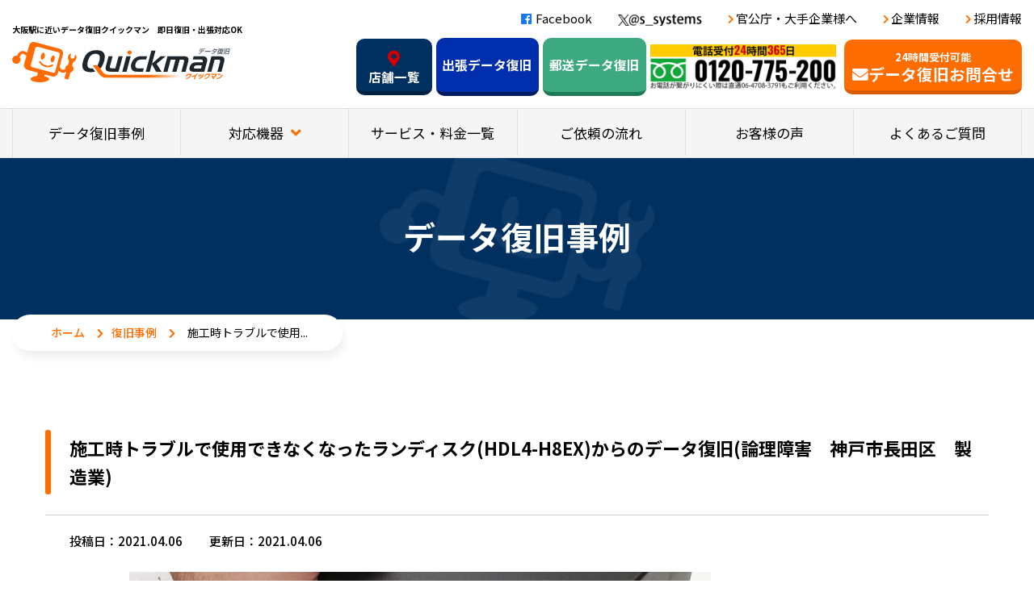

--- FILE ---
content_type: text/html; charset=UTF-8
request_url: https://www.quickman-pc.com/case/20210406/
body_size: 15471
content:
<!DOCTYPE html>
<html lang="ja">
<head>
<!--test-->
	<meta charset="utf-8">
	<meta http-equiv="x-ua-compatible" content="ie=edge">
	<meta name="viewport" content="width=device-width, initial-scale=1.0, user-scalable=yes">
	
		
		<!-- All in One SEO 4.1.2.3 -->
		<title>施工時トラブルで使用できなくなったランディスク(HDL4-H8EX)からのデータ復旧(論理障害 神戸市長田区 製造業) | 【TVで紹介】データ復旧クイックマン 梅田大阪駅前店・心斎橋本店HDD・NAS・サーバ緊急対応OK 当日診断可</title>
		<link rel="canonical" href="https://www.quickman-pc.com/case/20210406/" />
		<meta property="og:site_name" content="【TVで紹介】大阪緊急対応！データ復旧特急出張可・NAS/RAID/サーバー/クイックマン | 大阪市内出張特急対応！" />
		<meta property="og:type" content="article" />
		<meta property="og:title" content="施工時トラブルで使用できなくなったランディスク(HDL4-H8EX)からのデータ復旧(論理障害 神戸市長田区 製造業) | 【TVで紹介】データ復旧クイックマン 梅田大阪駅前店・心斎橋本店HDD・NAS・サーバ緊急対応OK 当日診断可" />
		<meta property="og:url" content="https://www.quickman-pc.com/case/20210406/" />
		<meta property="article:published_time" content="2021-04-06T03:24:44Z" />
		<meta property="article:modified_time" content="2021-09-10T04:52:56Z" />
		<script type="application/ld+json" class="aioseo-schema">
			{"@context":"https:\/\/schema.org","@graph":[{"@type":"WebSite","@id":"https:\/\/www.quickman-pc.com\/#website","url":"https:\/\/www.quickman-pc.com\/","name":"\u3010TV\u3067\u7d39\u4ecb\u3011\u30c7\u30fc\u30bf\u5fa9\u65e7\u30af\u30a4\u30c3\u30af\u30de\u30f3 \u6885\u7530\u5927\u962a\u99c5\u524d\u5e97\u30fb\u5fc3\u658e\u6a4b\u672c\u5e97HDD\u30fbNAS\u30fb\u30b5\u30fc\u30d0\u7dca\u6025\u5bfe\u5fdcOK\u3000\u5f53\u65e5\u8a3a\u65ad\u53ef","description":"\u5927\u962a\u5fc3\u658e\u6a4b\u3001\u6885\u7530\u6301\u3061\u8fbc\u307f\u5e97\u8217\u3042\u308a\uff01NAS\/RAID\u306e\u30c7\u30fc\u30bf\u5fa9\u65e7\u3001\u6700\u77ed\uff11\u6642\u9593\u4ee5\u5185\u3067\u8a2a\u554f\u3001\u51fa\u5f35\u3057\u307e\u3059\uff01TV\u756a\u7d44\u3067\u7d39\u4ecb\u3055\u308c\u305f\u30c7\u30fc\u30bf\u5fa9\u65e7\u30b5\u30dd\u30fc\u30c8\uff01\u5927\u962a\u30a8\u30ea\u30a2\u30fb\u7279\u6025\u3067\u304a\u6025\u304e\u6301\u3061\u8fbc\u307f\u4fee\u7406\u30fb\u51fa\u5f35\u5373\u65e5\u5bfe\u5fdc\uff01\u30c7\u30fc\u30bf\u5fa9\u65e7\u4fa1\u683c\u306f39,800\u5186\uff5e\u306b\u3066\u5bfe\u5fdc\uff01\u5fc3\u658e\u6a4b\u3001\u5357\u8239\u5834\u3001\u672c\u753a\u3001\u6885\u7530\u5373\u5bfe\u5fdc\u3057\u307e\u3059\u3002","publisher":{"@id":"https:\/\/www.quickman-pc.com\/#organization"}},{"@type":"Organization","@id":"https:\/\/www.quickman-pc.com\/#organization","name":"\u3010TV\u3067\u7d39\u4ecb\u3011\u30c7\u30fc\u30bf\u5fa9\u65e7\u30af\u30a4\u30c3\u30af\u30de\u30f3 \u6885\u7530\u5927\u962a\u99c5\u524d\u5e97\u30fb\u5fc3\u658e\u6a4b\u672c\u5e97HDD\u30fbNAS\u30fb\u30b5\u30fc\u30d0\u7dca\u6025\u5bfe\u5fdcOK\u3000\u5f53\u65e5\u8a3a\u65ad\u53ef","url":"https:\/\/www.quickman-pc.com\/","sameAs":["https:\/\/twitter.com\/s_e_systems"]},{"@type":"BreadcrumbList","@id":"https:\/\/www.quickman-pc.com\/case\/20210406\/#breadcrumblist","itemListElement":[{"@type":"ListItem","@id":"https:\/\/www.quickman-pc.com\/#listItem","position":"1","item":{"@type":"WebPage","@id":"https:\/\/www.quickman-pc.com\/","name":"\u30db\u30fc\u30e0","description":"\u5927\u962a\u5fc3\u658e\u6a4b\u3001\u6885\u7530\u6301\u3061\u8fbc\u307f\u5e97\u8217\u3042\u308a\uff01NAS\/RAID\u306e\u30c7\u30fc\u30bf\u5fa9\u65e7\u3001\u6700\u77ed\uff11\u6642\u9593\u4ee5\u5185\u3067\u8a2a\u554f\u3001\u51fa\u5f35\u3057\u307e\u3059\uff01TV\u756a\u7d44\u3067\u7d39\u4ecb\u3055\u308c\u305f\u30c7\u30fc\u30bf\u5fa9\u65e7\u30b5\u30dd\u30fc\u30c8\uff01\u5927\u962a\u30a8\u30ea\u30a2\u30fb\u7279\u6025\u3067\u304a\u6025\u304e\u6301\u3061\u8fbc\u307f\u4fee\u7406\u30fb\u51fa\u5f35\u5373\u65e5\u5bfe\u5fdc\uff01\u30c7\u30fc\u30bf\u5fa9\u65e7\u4fa1\u683c\u306f39,800\u5186\uff5e\u306b\u3066\u5bfe\u5fdc\uff01\u5fc3\u658e\u6a4b\u3001\u5357\u8239\u5834\u3001\u672c\u753a\u3001\u6885\u7530\u5373\u5bfe\u5fdc\u3057\u307e\u3059\u3002","url":"https:\/\/www.quickman-pc.com\/"},"nextItem":"https:\/\/www.quickman-pc.com\/case\/20210406\/#listItem"},{"@type":"ListItem","@id":"https:\/\/www.quickman-pc.com\/case\/20210406\/#listItem","position":"2","item":{"@type":"WebPage","@id":"https:\/\/www.quickman-pc.com\/case\/20210406\/","name":"\u65bd\u5de5\u6642\u30c8\u30e9\u30d6\u30eb\u3067\u4f7f\u7528\u3067\u304d\u306a\u304f\u306a\u3063\u305f\u30e9\u30f3\u30c7\u30a3\u30b9\u30af(HDL4-H8EX)\u304b\u3089\u306e\u30c7\u30fc\u30bf\u5fa9\u65e7(\u8ad6\u7406\u969c\u5bb3\u3000\u795e\u6238\u5e02\u9577\u7530\u533a\u3000\u88fd\u9020\u696d)","url":"https:\/\/www.quickman-pc.com\/case\/20210406\/"},"previousItem":"https:\/\/www.quickman-pc.com\/#listItem"}]},{"@type":"Person","@id":"https:\/\/www.quickman-pc.com\/author\/seo-best\/#author","url":"https:\/\/www.quickman-pc.com\/author\/seo-best\/","name":"seo-best","image":{"@type":"ImageObject","@id":"https:\/\/www.quickman-pc.com\/case\/20210406\/#authorImage","url":"https:\/\/secure.gravatar.com\/avatar\/dfe5db81e1c06c85901ea124f6176639?s=96&d=mm&r=g","width":"96","height":"96","caption":"seo-best"}},{"@type":"WebPage","@id":"https:\/\/www.quickman-pc.com\/case\/20210406\/#webpage","url":"https:\/\/www.quickman-pc.com\/case\/20210406\/","name":"\u65bd\u5de5\u6642\u30c8\u30e9\u30d6\u30eb\u3067\u4f7f\u7528\u3067\u304d\u306a\u304f\u306a\u3063\u305f\u30e9\u30f3\u30c7\u30a3\u30b9\u30af(HDL4-H8EX)\u304b\u3089\u306e\u30c7\u30fc\u30bf\u5fa9\u65e7(\u8ad6\u7406\u969c\u5bb3 \u795e\u6238\u5e02\u9577\u7530\u533a \u88fd\u9020\u696d) | \u3010TV\u3067\u7d39\u4ecb\u3011\u30c7\u30fc\u30bf\u5fa9\u65e7\u30af\u30a4\u30c3\u30af\u30de\u30f3 \u6885\u7530\u5927\u962a\u99c5\u524d\u5e97\u30fb\u5fc3\u658e\u6a4b\u672c\u5e97HDD\u30fbNAS\u30fb\u30b5\u30fc\u30d0\u7dca\u6025\u5bfe\u5fdcOK \u5f53\u65e5\u8a3a\u65ad\u53ef","inLanguage":"ja","isPartOf":{"@id":"https:\/\/www.quickman-pc.com\/#website"},"breadcrumb":{"@id":"https:\/\/www.quickman-pc.com\/case\/20210406\/#breadcrumblist"},"author":"https:\/\/www.quickman-pc.com\/case\/20210406\/#author","creator":"https:\/\/www.quickman-pc.com\/case\/20210406\/#author","datePublished":"2021-04-06T03:24:44+09:00","dateModified":"2021-09-10T04:52:56+09:00"}]}
		</script>
		<script type="text/javascript" >
			window.ga=window.ga||function(){(ga.q=ga.q||[]).push(arguments)};ga.l=+new Date;
			ga('create', "UA-75507690-2", 'auto');
			ga('send', 'pageview');
		</script>
		<script async src="https://www.google-analytics.com/analytics.js"></script>
		<!-- All in One SEO -->

<link rel='dns-prefetch' href='//s.w.org' />
		<script type="text/javascript">
			window._wpemojiSettings = {"baseUrl":"https:\/\/s.w.org\/images\/core\/emoji\/13.1.0\/72x72\/","ext":".png","svgUrl":"https:\/\/s.w.org\/images\/core\/emoji\/13.1.0\/svg\/","svgExt":".svg","source":{"concatemoji":"https:\/\/www.quickman-pc.com\/wp\/wp-includes\/js\/wp-emoji-release.min.js?ver=5.8.12"}};
			!function(e,a,t){var n,r,o,i=a.createElement("canvas"),p=i.getContext&&i.getContext("2d");function s(e,t){var a=String.fromCharCode;p.clearRect(0,0,i.width,i.height),p.fillText(a.apply(this,e),0,0);e=i.toDataURL();return p.clearRect(0,0,i.width,i.height),p.fillText(a.apply(this,t),0,0),e===i.toDataURL()}function c(e){var t=a.createElement("script");t.src=e,t.defer=t.type="text/javascript",a.getElementsByTagName("head")[0].appendChild(t)}for(o=Array("flag","emoji"),t.supports={everything:!0,everythingExceptFlag:!0},r=0;r<o.length;r++)t.supports[o[r]]=function(e){if(!p||!p.fillText)return!1;switch(p.textBaseline="top",p.font="600 32px Arial",e){case"flag":return s([127987,65039,8205,9895,65039],[127987,65039,8203,9895,65039])?!1:!s([55356,56826,55356,56819],[55356,56826,8203,55356,56819])&&!s([55356,57332,56128,56423,56128,56418,56128,56421,56128,56430,56128,56423,56128,56447],[55356,57332,8203,56128,56423,8203,56128,56418,8203,56128,56421,8203,56128,56430,8203,56128,56423,8203,56128,56447]);case"emoji":return!s([10084,65039,8205,55357,56613],[10084,65039,8203,55357,56613])}return!1}(o[r]),t.supports.everything=t.supports.everything&&t.supports[o[r]],"flag"!==o[r]&&(t.supports.everythingExceptFlag=t.supports.everythingExceptFlag&&t.supports[o[r]]);t.supports.everythingExceptFlag=t.supports.everythingExceptFlag&&!t.supports.flag,t.DOMReady=!1,t.readyCallback=function(){t.DOMReady=!0},t.supports.everything||(n=function(){t.readyCallback()},a.addEventListener?(a.addEventListener("DOMContentLoaded",n,!1),e.addEventListener("load",n,!1)):(e.attachEvent("onload",n),a.attachEvent("onreadystatechange",function(){"complete"===a.readyState&&t.readyCallback()})),(n=t.source||{}).concatemoji?c(n.concatemoji):n.wpemoji&&n.twemoji&&(c(n.twemoji),c(n.wpemoji)))}(window,document,window._wpemojiSettings);
		</script>
		<style type="text/css">
img.wp-smiley,
img.emoji {
	display: inline !important;
	border: none !important;
	box-shadow: none !important;
	height: 1em !important;
	width: 1em !important;
	margin: 0 .07em !important;
	vertical-align: -0.1em !important;
	background: none !important;
	padding: 0 !important;
}
</style>
	<link rel='stylesheet' id='wp-block-library-css'  href='https://www.quickman-pc.com/wp/wp-includes/css/dist/block-library/style.min.css?ver=5.8.12' type='text/css' media='all' />
<link rel='stylesheet' id='toc-screen-css'  href='https://www.quickman-pc.com/wp/wp-content/plugins/table-of-contents-plus/screen.min.css?ver=2106' type='text/css' media='all' />
<link rel='stylesheet' id='wp-postratings-css'  href='https://www.quickman-pc.com/wp/wp-content/plugins/wp-postratings/css/postratings-css.css?ver=1.89' type='text/css' media='all' />
<link rel='stylesheet' id='wp-pagenavi-css'  href='https://www.quickman-pc.com/wp/wp-content/plugins/wp-pagenavi/pagenavi-css.css?ver=2.70' type='text/css' media='all' />
<link rel='stylesheet' id='fancybox-css'  href='https://www.quickman-pc.com/wp/wp-content/plugins/easy-fancybox/css/jquery.fancybox.min.css?ver=1.3.24' type='text/css' media='screen' />
<script type='text/javascript' src='https://www.quickman-pc.com/wp/wp-includes/js/jquery/jquery.min.js?ver=3.6.0' id='jquery-core-js'></script>
<script type='text/javascript' src='https://www.quickman-pc.com/wp/wp-includes/js/jquery/jquery-migrate.min.js?ver=3.3.2' id='jquery-migrate-js'></script>
<link rel="https://api.w.org/" href="https://www.quickman-pc.com/wp-json/" /><link rel="alternate" type="application/json" href="https://www.quickman-pc.com/wp-json/wp/v2/case/4239" /><link rel="EditURI" type="application/rsd+xml" title="RSD" href="https://www.quickman-pc.com/wp/xmlrpc.php?rsd" />
<link rel="wlwmanifest" type="application/wlwmanifest+xml" href="https://www.quickman-pc.com/wp/wp-includes/wlwmanifest.xml" /> 
<meta name="generator" content="WordPress 5.8.12" />
<link rel='shortlink' href='https://www.quickman-pc.com/?p=4239' />
<link rel="alternate" type="application/json+oembed" href="https://www.quickman-pc.com/wp-json/oembed/1.0/embed?url=https%3A%2F%2Fwww.quickman-pc.com%2Fcase%2F20210406%2F" />
<link rel="alternate" type="text/xml+oembed" href="https://www.quickman-pc.com/wp-json/oembed/1.0/embed?url=https%3A%2F%2Fwww.quickman-pc.com%2Fcase%2F20210406%2F&#038;format=xml" />
<style type="text/css">div#toc_container {background: #f9f9f9;border: 1px solid #aaaaaa;}</style><link rel="icon" href="https://www.quickman-pc.com/wp/wp-content/uploads/2021/03/favicon.ico" sizes="32x32" />
<link rel="icon" href="https://www.quickman-pc.com/wp/wp-content/uploads/2021/03/favicon.ico" sizes="192x192" />
<link rel="apple-touch-icon" href="https://www.quickman-pc.com/wp/wp-content/uploads/2021/03/favicon.ico" />
<meta name="msapplication-TileImage" content="https://www.quickman-pc.com/wp/wp-content/uploads/2021/03/favicon.ico" />
	<meta name="keywords" content="データ復旧,大阪,クイックマン,心斎橋,梅田,神戸,京都,緊急">
	<meta name="format-detection" content="telephone=no">

	<!-- Google Tag Manager -->
<script>(function(w,d,s,l,i){w[l]=w[l]||[];w[l].push({'gtm.start':
new Date().getTime(),event:'gtm.js'});var f=d.getElementsByTagName(s)[0],
j=d.createElement(s),dl=l!='dataLayer'?'&l='+l:'';j.async=true;j.src=
'https://www.googletagmanager.com/gtm.js?id='+i+dl;f.parentNode.insertBefore(j,f);
})(window,document,'script','dataLayer','GTM-N5ZNTWX');</script>
<!-- End Google Tag Manager -->

<script src="//vxml4.plavxml.com/sited/ref/ctrk/1781-g-129011-129012" async> </script>







	
	<link rel="stylesheet" href="https://use.fontawesome.com/releases/v5.1.0/css/all.css" integrity="sha384-lKuwvrZot6UHsBSfcMvOkWwlCMgc0TaWr+30HWe3a4ltaBwTZhyTEggF5tJv8tbt" crossorigin="anonymous">
	<link rel="preconnect" href="https://fonts.gstatic.com">
	<link href="https://fonts.googleapis.com/css2?family=Noto+Sans+JP:wght@300;400;500;700;900&family=Oswald:wght@400;500;600&display=swap" rel="stylesheet">

	
	<link type="text/css" rel="stylesheet" href="/wp/wp-content/themes/quickman//css/animate.css">
	<link type="text/css" rel="stylesheet" href="/wp/wp-content/themes/quickman//js/slick/slick-theme.css">
	<link type="text/css" rel="stylesheet" href="/wp/wp-content/themes/quickman//js/slick/slick.css">
	<link type="text/css" rel="stylesheet" href="/wp/wp-content/themes/quickman//js/remodal/remodal.css">
	<link type="text/css" rel="stylesheet" href="/wp/wp-content/themes/quickman//js/remodal/remodal-default-theme.css">
	<link type="text/css" rel="stylesheet" href="/wp/wp-content/themes/quickman/css/styles.css?20220513">
	<link type="text/css" rel="stylesheet" href="/wp/wp-content/themes/quickman//css/top.css">
    <link type="text/css" rel="stylesheet" href="/wp/wp-content/themes/quickman//css/uniq_service.css">




	<!-- TETORI tag www.quickman-pc.com -->
<script>
(function (w, d, s, u) {
  // TAG VERSION 1.00
  if (w._wsq_init_flg) {
    return false;
  }
  w._wsq_init_flg = true;
  _wsq = w._wsq || (_wsq = []);
  _wsq.push(['init', u, 1340]);
  _wsq.push(['domain', 'www.quickman-pc.com']);
  var a = d.createElement(s); a.async = 1; a.charset='UTF-8'; a.src = 'https://cdn.' + u + '/share/js/tracking.js';
  var b = d.getElementsByTagName(s)[0]; b.parentNode.insertBefore(a, b);
})(window, document, 'script', 'tetori.link');
</script>

<!-- User Heat Tag -->
<script type="text/javascript">
(function(add, cla){window['UserHeatTag']=cla;window[cla]=window[cla]||function(){(window[cla].q=window[cla].q||[]).push(arguments)},window[cla].l=1*new Date();var ul=document.createElement('script');var tag = document.getElementsByTagName('script')[0];ul.async=1;ul.src=add;tag.parentNode.insertBefore(ul,tag);})('//uh.nakanohito.jp/uhj2/uh.js', '_uhtracker');_uhtracker({id:'uhwIXiJGzS'});
</script>
<!-- End User Heat Tag -->
	
<meta name='impact-site-verification' value='096b4d27-e486-4536-af88-e773dd1bbbba' />
	
</head>
<body data-rsssl=1>
<!-- Google Tag Manager (noscript) -->
<noscript><iframe src="https://www.googletagmanager.com/ns.html?id=GTM-N5ZNTWX"
height="0" width="0" style="display:none;visibility:hidden"></iframe></noscript>
<!-- End Google Tag Manager (noscript) -->
	<header id="main-header">
	<div class="container">
		<div class="logo">
		<!--test-->
					
						<h1 class="cap c-fw__bd">大阪駅に近いデータ復旧クイックマン　即日復旧・出張対応OK</h1>
											<a href="/">
							<img src="/wp/wp-content/themes/quickman//img/common/logo.svg" alt="Quickman">
			</a>
		</div>
		<div class="function">
			<div class="function-top">
				<div class="sns-link fb"><a href="https://de-de.facebook.com/people/%E3%83%87%E3%83%BC%E3%82%BF%E5%BE%A9%E6%97%A7PC%E4%BF%AE%E7%90%86-%E3%82%AF%E3%82%A4%E3%83%83%E3%82%AF%E3%83%9E%E3%83%B3/100020305300836/?sk=photos" target="_blank"><i class="fab fa-facebook"></i>Facebook</a></div>
				<div class="sns-link tw"><a href="https://twitter.com/s_e_systems?lang=ja" target="_blank"><img src="/wp/wp-content/themes/quickman/img/common/logo-x-s.png" height="14" alt="X@s_systems"></a></div>
				<a href="/forcorporation/" class="c-link01">官公庁・大手企業様へ</a>
				<a href="/about/" class="c-link01">企業情報</a>
				<a href="https://recruit.s-systems.jp/" target="_blank" class="c-link01">採用情報</a>
			</div>
			<div class="function-btm">
				<!--div class="ad"><img src="/wp/wp-content/themes/quickman//img/common/txt-head01.png" alt="即日無料診断>受付中！診断後キャンセルOK!" width="189"></div-->
				<div><img src="/wp/wp-content/themes/quickman//img/common/txt-head02.png" alt="電話受付24時間365日 0120-775-200" width="285"></div>
				<a href="/contact/" class="btn-dent __or btn-contact">
					<span class="small">24時間受付可能</span>
					<i class="fas fa-envelope"></i>データ復旧お問合せ
				</a>
				<a href="/shoplist/" class="btn-dent __nv btn-shop">
					<i class="fas fa-map-marker-alt"></i>
					店舗一覧
				</a>
				<a href="/emergency/" class="btn-dent __bl btn-form01">出張データ復旧</a>
				<a href="/officialtrip/" class="btn-dent __gr btn-form02">郵送データ復旧</a>
			</div>
		</div>
		<span class="mobile-icon"><span></span></span>
	</div>
	<nav class="navGlobal js-nav">
		<div class="navGlobal-inner js-menu">
			<ul class="navGlobalIn container"><li class="navGlobalIn__item"><a href="/case/">データ復旧事例</a></li>
				<li class="navGlobalIn__item fn-subNav">
				<a href="javascript:void(0)" tabindex="-1">対応機器
				<span class="js-subnavOpen">
					<i class="fas fa-plus"></i>
					<i class="fas fa-minus"></i>
				</span></a>
					<div class="subNav">
						<div class="inner">
							<p class="ttl">データ復旧対応機器一覧 </p>
							<ul class="subNav-list">
								<li><a href="/service/pc/">
									<span class="img"><img src="/wp/wp-content/themes/quickman//img/common/img-menu01.png" alt="" width="130"></span>
									<p>パソコン</p> 
								</a></li>
								<li><a href="/service/restoration/">
									<span class="img"><img src="/wp/wp-content/themes/quickman//img/common/img-menu02.png" alt="" width="130"></span>
									<p>外付けHDD</p> 
								</a></li>
								<li><a href="/service/nas/">
									<span class="img"><img src="/wp/wp-content/themes/quickman//img/common/img-menu03.png" alt="" width="130"></span>
									<p>NAS/ サーバー</p> 
								</a></li>
								<li><a href="/service/memory/">
									<span class="img"><img src="/wp/wp-content/themes/quickman//img/common/img-menu04.png" alt="" width="130"></span>
									<p>USB/SDカード</p> 
								</a></li>
								<li><a href="/service/severe-disability/">
									<span class="img"><img src="/wp/wp-content/themes/quickman//img/common/img-menu05.png" alt="" width="130"></span>
									<p>重度物理障害</p> 
								</a></li>
								<li><a href="/service/recorder/">
									<span class="img"><img src="/wp/wp-content/themes/quickman//img/common/img-menu06.png" alt="" width="130"></span>
									<p>レコーダー</p> 
								</a></li>
								<li><a href="/service/ransomware/">
									<span class="img"><img src="/wp/wp-content/themes/quickman//img/common/img-menu07.png" alt="" width="130"></span>
									<p>ランサムウェア</p> 
								</a></li>
							</ul>
						</div>
					</div>
				</li>
                <li class="navGlobalIn__item"><a href="/service/">サービス・料金一覧</a></li>
				<li class="navGlobalIn__item"><a href="/flow/">ご依頼の流れ</a></li>
				<li class="navGlobalIn__item"><a href="/voice/">お客様の声</a></li>
				<li class="navGlobalIn__item"><a href="/faq/">よくあるご質問</a></li>
				<li class="navGlobalIn__item sponly"><a href="/about/">企業情報</a></li>
			</ul>
			<div class="function-sp sp">
				<div class="btn01"><a href="/shoplist/" class="btn-dent __nv btn-shop">
					<i class="fas fa-map-marker-alt"></i>
					店舗一覧
				</a></div>
				<!--div class="btn-data">
					<div class="btn02"><a href="/contact/" class="btn-dent __bl btn-form01">出張データ復旧</a></div>
					<div class="btn02"><a href="/mailing/" class="btn-dent __gr btn-form02">郵送データ復旧</a></div>
				</div-->
				<a href="tel:0120775200"><img src="/wp/wp-content/themes/quickman/img/common/txt-head02.png" alt="電話受付24時間365日 0120-775-200" width="285"></a>
				<div class="btn03"><a href="/contact/" class="btn-dent __or btn-contact" target="_blank">
					<span class="small">24時間受付可能</span>
					<i class="fas fa-envelope"></i>データ復旧お問合せ
				</a></div>
			</div>
		</div>
	</nav>
</header><main class="page-case_detail wrapper">
	<div class="mv-pages mbpc-62">
		<div class="mv-pages-content">
			<img src="/wp/wp-content/themes/quickman//img/news/bg.jpg" alt="">
			<h1 class="mv-pages-ttl">データ復旧事例</h1>
		</div>
	</div>
	<div class="breadcrumb">
		<div class="container">
			<a href="/">ホーム</a><a href="/case/">復旧事例</a><span>施工時トラブルで使用...</span>
		</div>
	</div>
	<div class="container">
		<section class="sec-case-detail">
			<h2>
				<p>施工時トラブルで使用できなくなったランディスク(HDL4-H8EX)からのデータ復旧(論理障害　神戸市長田区　製造業)</p>
			</h2>

			<div class="meta-single">
				<span>投稿日：2021.04.06</span>
								<span>更新日：2021.04.06</span>
							</div>
			<div class="prod-detail">
				<div class="prod-detail-img">

		<img src="https://www.quickman-pc.com/wp/wp-content/uploads/2021/04/Photo_21-04-06-11-15-39.148-min.jpg" alt="" />
				</div>

			</div>
			<div class="article-area">
<p><a class="hatena-bookmark-button" title="このエントリーをはてなブックマークに追加" href="http://b.hatena.ne.jp/entry/" data-hatena-bookmark-layout="basic-label-counter" data-hatena-bookmark-lang="ja"><br />
<img loading="lazy" style="border: none;" src="https://b.st-hatena.com/images/entry-button/button-only@2x.png" alt="このエントリーをはてなブックマークに追加" width="20" height="20" /></a><script type="text/javascript" src="https://b.st-hatena.com/js/bookmark_button.js" charset="utf-8" async="async"></script></p>
<h3>メーカー：アイ・オー・データ製(内蔵：WesternDigital製)<br />
型番：HDL4-H8EX(内蔵：WD20EFRX)<br />
構成：2TB×4台構成、RAID5<br />
症状：起動できない<br />
障害：論理障害<br />
費用：99,800円(税込109,780円)～<br />
期間：3日程度</h3>
<p>&nbsp;</p>
<h4>※オプション料金別</h4>
<p>&nbsp;</p>
<h2>お客様より</h2>
<p>新しい作業機材の導入にあたって電気工事が必要だったため、業者に工事を行ってもらっていたのですが、作業が終わってブレーカーを入れると、事務所の家電の一部で破裂音のような音がして、パソコンを含めたほとんどの電化製品が使用できなくなってしまいました。すぐに電気の配線は元通りになったのですが、サーバーで使っていたランディスクの電源が入らなくなってしまいました。CADデータとエクセルワード、写真やPDFのデータなど保存していますが、業務が完全に止まってしまっているため、とにかくデータの復旧をお願いしたいです。</p>
<p style="text-align: center;"><strong><span style="color: #ff0000;">データ復旧のご依頼・費用のご確認などお気軽にご相談ください。</span></strong><a href="https://www.quickman-pc.com/contact/"><img loading="lazy" class="aligncenter wp-image-1901 size-full" src="https://www.quickman-pc.com/wp-content/uploads/2019/10/e3daaddaff30447edea8c6b14def12a9-1.jpg" alt="" width="720" height="84" srcset="https://www.quickman-pc.com/wp/wp-content/uploads/2019/10/e3daaddaff30447edea8c6b14def12a9-1.jpg 720w, https://www.quickman-pc.com/wp/wp-content/uploads/2019/10/e3daaddaff30447edea8c6b14def12a9-1-300x35.jpg 300w" sizes="(max-width: 720px) 100vw, 720px" /></a></p>
<center><a href="https://www.quickman-pc.com/contact/">データ復旧 クイックマンへのお問い合わせはフリーダイヤル ０１２０-７７５－２００まで。</a></center><center></center><center></center><center></center>
<p>&nbsp;</p>
<h2>診断の結果</h2>
<p>初期診断を行う前に、今回のトラブルでデータ復旧専用機器での診断が可能化の確認を行ってみました。ハードディスク自体には焼損の痕跡や異臭などはありませんでしたが、本体からはほんのりと焼けた時にする独特な異臭がしてきました。専用機器にて、4台のハードディスクの診断を行ってみたところ、4台とも物理的な異常は発生しておりませんでした。論理障害での対応を行うことにしました。</p>
<p><img loading="lazy" class="aligncenter size-full wp-image-4415" src="https://www.quickman-pc.com/wp-content/uploads/2021/04/Photo_21-04-06-11-22-46.727-min.jpg" alt="" width="720" height="355" srcset="https://www.quickman-pc.com/wp/wp-content/uploads/2021/04/Photo_21-04-06-11-22-46.727-min.jpg 720w, https://www.quickman-pc.com/wp/wp-content/uploads/2021/04/Photo_21-04-06-11-22-46.727-min-300x148.jpg 300w" sizes="(max-width: 720px) 100vw, 720px" /></p>
<p>&nbsp;</p>
<h2>復旧作業にチャレンジです</h2>
<p>電気的なトラブルがあったため、必要最低限の負荷で復旧作業が行えるよう、クローン作業を行いました。作成したクローンディスクを使用してRAIDデータ復旧専用機器よりRAID5の再構築と情報の調整を行いました。データ領域へのアクセスを行い、データの存在が確認できたため、データの一時取得を行いました。取得データ内で確認可能なファイルを30ファイルほどランダムに選択し、オープン確認を行いました。</p>
<h2> </h2>
<h2>復旧作業の結果</h2>
<p>オープン確認の結果、選択したファイルはすべて正常に開くことができたため、復旧成功と判断させていただきました。本来であれば来店でのデータ確認をお願いしているのですが、お客様の都合上どうしても難しかったので、データをもって訪問し、CADデータを中心に現地でのデータ確認を行っていただきました。復旧データの中で優先度が高いと伺っていたデータが無事に復旧できていたことで、復旧成功と判断いただき、データのお渡しを行いました。</p>
<p>&nbsp;</p>
<h2>担当技術者より</h2>
<p>今回のトラブルは、本来使用してはいけない電圧が機器にかかってしまったことによって故障してしまいました。これは事例としては特殊ですが、実はよくあるトラブルの一つでもあります。データ復旧についてご相談いただく中で、使用中の外付けハードディスクに本来使用しているACアダプタとは別の者を使用してしまい、ハードディスクが使えなくなったというトラブルです。メーカーや機器の型番によって、使用される電圧が違うことはよくあります。電圧が高くても低くても破損要因となるため、ACアダプタを使用される際は十分にご注意ください。ハードディスクのトラブルが発生してしまったらクイックマンへぜひご相談ください。</p>
<p>&nbsp;</p>
<h2>まとめ</h2>
<p>電源トラブルで使用できなくなったランディスク(HDL4-H8EX)からでも、クイックマンならデータ復旧が可能です。まずは、フリーダイアルよりクイックマンまでご相談くださいますよう、よろしくお願いいたします。</p>
<p>&nbsp;</p>
<h3 style="text-align: center;">【クイックマンからのお知らせ】</h3>
<p style="text-align: center;">今までご相談とご要望の多かった神戸方面にご対応させていただけるよう</p>
<p style="text-align: center;">「クイックマン神戸三宮店」オープンしました。</p>
<p style="text-align: center;">詳細は下記よりご確認ください。</p>
<p><a href="https://www.quickman-pc.com/shop/kobe/"><img loading="lazy" class="aligncenter" src="https://www.quickman-pc.com/wp-content/uploads/2020/12/koub-bana-.jpg" alt="" width="720" height="287" /></a></p>
<h3> </h3>
<h3 style="text-align: center;">【その他関西一円いろいろな地域からご依頼をいただいております】</h3>
<p>　　<a href="https://www.quickman-pc.com/case_category/osaka-datarecovery/"><img loading="lazy" class="alignnone wp-image-4061 size-full" src="https://www.quickman-pc.com/wp-content/uploads/2021/02/4df567fac8dfca8a4099479f4fbe13f3.jpg" alt="" width="360" height="100" srcset="https://www.quickman-pc.com/wp/wp-content/uploads/2021/02/4df567fac8dfca8a4099479f4fbe13f3.jpg 360w, https://www.quickman-pc.com/wp/wp-content/uploads/2021/02/4df567fac8dfca8a4099479f4fbe13f3-300x83.jpg 300w" sizes="(max-width: 360px) 100vw, 360px" /></a> 　　<a href="https://www.quickman-pc.com/case_category/sakai-datarecovery/"><img loading="lazy" class="alignnone wp-image-4058 size-full" src="https://www.quickman-pc.com/wp-content/uploads/2021/02/fff1cdd70810f2d5f9cc32ecbbb07a7c.jpg" alt="" width="360" height="100" srcset="https://www.quickman-pc.com/wp/wp-content/uploads/2021/02/fff1cdd70810f2d5f9cc32ecbbb07a7c.jpg 360w, https://www.quickman-pc.com/wp/wp-content/uploads/2021/02/fff1cdd70810f2d5f9cc32ecbbb07a7c-300x83.jpg 300w" sizes="(max-width: 360px) 100vw, 360px" /></a></p>
<p>　　<a href="https://www.quickman-pc.com/case_category/kobe-datarecovery/"><img loading="lazy" class="alignnone wp-image-4061 size-full" src="https://www.quickman-pc.com/wp-content/uploads/2021/02/abc0a696438b282f1328e59215f06470.jpg" alt="" width="360" height="100" /></a> 　　<a href="https://www.quickman-pc.com/case_category/hyogo-datarecovery/"><img loading="lazy" class="alignnone wp-image-4058 size-full" src="https://www.quickman-pc.com/wp-content/uploads/2021/02/f002d2fea50de52b416bd2cafc48e4d1.jpg" alt="" width="360" height="100" /></a></p>
<p>　　<a href="https://www.quickman-pc.com/case_category/kyoto-datarecovery/"><img loading="lazy" class="alignnone wp-image-4061 size-full" src="https://www.quickman-pc.com/wp-content/uploads/2021/02/0cec2fef3c7471861eff53fb56b45856.jpg" alt="" width="360" height="100" /></a> 　　<a href="https://www.quickman-pc.com/case_category/nara-datarecovery/"><img loading="lazy" class="alignnone wp-image-4058 size-full" src="https://www.quickman-pc.com/wp-content/uploads/2021/02/2956b25944b16b652d064041d9001e74.jpg" alt="" width="360" height="100" /></a></p>
<p>　　<a href="https://www.quickman-pc.com/case_category/shiga-datarecovery/"><img loading="lazy" class="alignnone wp-image-4061 size-full" src="https://www.quickman-pc.com/wp-content/uploads/2021/02/b4f323666548c5f4bae0884cf487ad88.jpg" alt="" width="360" height="100" /></a> 　　<a href="https://www.quickman-pc.com/case_category/wakayama-datarecovery/"><img loading="lazy" class="alignnone wp-image-4058 size-full" src="https://www.quickman-pc.com/wp-content/uploads/2021/02/4e8d5dd270b3dd5d2f54e5177e8076c3.jpg" alt="" width="360" height="100" /></a></p>
<p><a href="https://www.quickman-pc.com/"><img loading="lazy" class="aligncenter" src="https://www.quickman-pc.com/wp-content/uploads/2018/06/e3daaddaff30447edea8c6b14def12a9.png" alt="" width="1060" height="300" /></a></p>
<center></center><center></center><center></center><center></center><center></center><center></center><center></center><center>
<table style="height: 773px;" border="0" width="862">
<tbody>
<tr>
<td style="width: 424px; vertical-align: top;">
<h3>データ復旧クイックマン　心斎橋本店</h3>
<p>大阪市中央区南船場2-12-10 ダイゼンビル4F</p>

<div id="attachment_1897" style="width: 430px" class="wp-caption aligncenter"><a href="https://www.quickman-pc.com/about/"><img aria-describedby="caption-attachment-1897" loading="lazy" class="size-full wp-image-1897" src="https://www.quickman-pc.com/wp-content/uploads/2019/10/01.jpg" alt="心斎橋本店" width="420" height="247" srcset="https://www.quickman-pc.com/wp/wp-content/uploads/2019/10/01.jpg 420w, https://www.quickman-pc.com/wp/wp-content/uploads/2019/10/01-300x176.jpg 300w" sizes="(max-width: 420px) 100vw, 420px" /></a><p id="caption-attachment-1897" class="wp-caption-text">心斎橋本店</p></div>
</td>
<td style="width: 424px; vertical-align: top;">
<h3>データ復旧クイックマン　梅田大阪駅前店</h3>
<p>大阪市北区梅田1丁目1-1番3 大阪駅前第3ビル 2F</p>

<div id="attachment_1898" style="width: 430px" class="wp-caption aligncenter"><a href="https://www.quickman-pc.com/about/"><img aria-describedby="caption-attachment-1898" loading="lazy" class="size-full wp-image-1898" src="https://www.quickman-pc.com/wp-content/uploads/2019/10/02.jpg" alt="梅田大阪駅前店" width="420" height="247" srcset="https://www.quickman-pc.com/wp/wp-content/uploads/2019/10/02.jpg 420w, https://www.quickman-pc.com/wp/wp-content/uploads/2019/10/02-300x176.jpg 300w" sizes="(max-width: 420px) 100vw, 420px" /></a><p id="caption-attachment-1898" class="wp-caption-text">梅田大阪駅前店</p></div>
</td>
</tr>
<tr>
<td style="width: 424px;">
<p><iframe loading="lazy" style="border: 0;" src="https://www.google.com/maps/embed?pb=!1m18!1m12!1m3!1d820.2939419987846!2d135.50338182921624!3d34.675513101685105!2m3!1f0!2f0!3f0!3m2!1i1024!2i768!4f13.1!3m3!1m2!1s0x6000e717756ebaa1%3A0xd9fa7c5e5e35dd36!2z5aSn6Ziq5b-D5paO5qmLIOODh-ODvOOCv-W-qeaXp-OBruOCr-OCpOODg-OCr-ODnuODsw!5e0!3m2!1sja!2sjp!4v1572420544834!5m2!1sja!2sjp" width="420" height="300" frameborder="0" allowfullscreen="allowfullscreen" data-mce-fragment="1"><span data-mce-type="bookmark" style="display: inline-block; width: 0px; overflow: hidden; line-height: 0;" class="mce_SELRES_start">﻿</span><span data-mce-type="bookmark" style="display: inline-block; width: 0px; overflow: hidden; line-height: 0;" class="mce_SELRES_start">﻿</span></iframe></p>
<p>（東急ハンズから長堀通沿いに東へ30秒）</p>
</td>
<td style="width: 424px;">
<p><iframe loading="lazy" style="border: 0;" src="https://www.google.com/maps/embed?pb=!1m18!1m12!1m3!1d3280.245241370189!2d135.4993840679526!3d34.69899387101466!2m3!1f0!2f0!3f0!3m2!1i1024!2i768!4f13.1!3m3!1m2!1s0x6000e779e2d21563%3A0x33f4d0cad8449cf9!2z44OH44O844K_5b6p5pen44Kv44Kk44OD44Kv44Oe44Oz44O75qKF55Sw5aSn6Ziq6aeF5YmN5bqX!5e0!3m2!1sja!2sjp!4v1572421050067!5m2!1sja!2sjp" width="420" height="300" frameborder="0" allowfullscreen="allowfullscreen" data-mce-fragment="1"></iframe></p>
<p>（大阪駅から地下街で直結、大阪駅真正面）</p>
</td>
</tr>
</tbody>
</table>
</center>
<p>&nbsp;</p>
<center><center>
<p><img loading="lazy" class="aligncenter size-full wp-image-2077" src="https://www.quickman-pc.com/wp-content/uploads/2019/12/3d031e89eb9a90b5eb8ed2416e7a6c0c-1-e1576923137302.jpg" alt="" width="480" height="327" /></p>
<p style="text-align: center;"><a href="https://www.quickman-pc.com/service/restoration/" target="_blank" rel="noopener">デスクトップ・ノートパソコンデータ復旧専門サイト</a></p>
<p style="text-align: center;"><a href="https://www.quickman-pc.com/case_category/linkstation/"><img loading="lazy" class="alignnone" src="https://www.quickman-pc.com/pc/img2017top/top/case_img13.jpg" alt="Linkstation" width="186" height="140" /></a><br />
<a href="https://www.quickman-pc.com/case_category/linkstation/">その他のLinkStationのデータ復旧事例はこちら</a></p>
</center></center><center><center><center><center></center></center></center></center><center></center>
<table class=" aligncenter" style="width: 750.25px;">
<tbody>
<tr style="height: 221.438px;">
<td style="width: 207px; height: 221.438px; border-color: #FFFFFF; background-color: #ffffff;"><img loading="lazy" class="aligncenter size-full wp-image-1677" src="https://www.quickman-pc.com/wp-content/uploads/2019/06/e7ec4c1188edcd21daeee6ec4debd61c-1.jpg" alt="" width="149" height="185" /></td>
<td style="width: 529.25px; height: 221.438px; border-color: #ffffff; background-color: #ffffff; text-align: left;">
<p><strong>嶌津　篤勝(しまづ　あつかつ)</strong><br />
幼い頃から様々な機器の分解が大好きで、ハードディスクの分解組み立てスピードと正確さはクイックマン随一の分解スピードマスター。精度も高く、分解成功率はなんと98%以上！頼れる分解技術者です。</p>
</td>
</tr>
</tbody>
</table>
<center><a href="https://www.quickman-pc.com/contact/">データ復旧 クイックマンへのお問い合わせはフリーダイヤル ０１２０-７７５－２００まで。</a></center>
<p style="text-align: center;"><a href="https://www.quickman-pc.com/officialtrip/"><img loading="lazy" class="size-full wp-image-1290 aligncenter" src="https://www.quickman-pc.com/wp-content/uploads/2018/07/shuccho_300_250.jpg" alt="出張データ復旧" width="300" height="250" /></a><br />
<br />
</p>
<p style="text-align: center;"><a href="https://www.quickman-pc.com/rescue/"><img loading="lazy" class="size-full wp-image-1229 alignnone" src="https://www.quickman-pc.com/wp-content/uploads/2018/07/d73bcadecd24acac2cd449fd9825e1c5.jpg" alt="" width="336" height="280" srcset="https://www.quickman-pc.com/wp/wp-content/uploads/2018/07/d73bcadecd24acac2cd449fd9825e1c5.jpg 336w, https://www.quickman-pc.com/wp/wp-content/uploads/2018/07/d73bcadecd24acac2cd449fd9825e1c5-300x250.jpg 300w" sizes="(max-width: 336px) 100vw, 336px" /></a></p>
<h4 style="text-align: center;">データ復旧クイックマン 心斎橋本店</h4>
<p style="text-align: center;">　大阪市中央区南船場2丁目12-10 ダイゼンビル4F<br />
<br />
</p>
<p style="text-align: center;"><img loading="lazy" class="aligncenter size-full wp-image-1620" src="https://www.quickman-pc.com/wp-content/uploads/2019/05/umeda_300_250.jpg" alt="" width="300" height="250" /></p>
<h4 style="text-align: center;">データ復旧クイックマン 梅田店</h4>
<p style="text-align: center;">　大阪市北区梅田1丁目1-3 大阪駅前第3ビル2F<br />
<br />
お問い合わせ：<br />
　　Tel：0120-775-200<br />
　　&#x2709;：info@s-systems.jp<br />
<a href="https://www.quickman-pc.com/rescue/">https://www.quickman-pc.com/rescue/</a></p><div class="quickshieldbanner_s"><a href="https://quickshield.jp/" target="_blank"><img src="/wp/wp-content/themes/quickman/img/service/ransomware/banner_quickshield_n.png" alt=""></a></div>			
			</div>
			<div class="prod-related-block">
				<h4>その他の事例</h4>
				<div class="prod-block">
					<a href="https://www.quickman-pc.com/case/20251031-gifu/" class="prod-block-item">
						<div class="bg-box-shadow">

		<img src="https://www.quickman-pc.com/wp/wp-content/uploads/2025/10/20251031.jpg" alt="" />
							<div class="item-desc">
								<p>岐阜の大垣受付店へ持ち込み　異...</p>
								<span>2025.10.31</span>
							</div>
						</div>
					</a>
					<a href="https://www.quickman-pc.com/case/20250324_kobe/" class="prod-block-item">
						<div class="bg-box-shadow">

		<img src="https://www.quickman-pc.com/wp/wp-content/uploads/2025/03/K0001285576.jpg" alt="" />
							<div class="item-desc">
								<p>【神戸・緊急対応】TS-431...</p>
								<span>2025.03.24</span>
							</div>
						</div>
					</a>
					<a href="https://www.quickman-pc.com/case/20200507-001/" class="prod-block-item">
						<div class="bg-box-shadow">

		<img src="https://www.quickman-pc.com/wp/wp-content/uploads/2020/05/Photo_20-05-01-17-46-12.207-1.jpg" alt="" />
							<div class="item-desc">
								<p>LANDISK(HDL-Z2W...</p>
								<span>2020.05.07</span>
							</div>
						</div>
					</a>
					<a href="https://www.quickman-pc.com/case/20210427/" class="prod-block-item">
						<div class="bg-box-shadow">

		<img src="https://www.quickman-pc.com/wp/wp-content/uploads/2021/04/SVE14AC12N-min.jpg" alt="" />
							<div class="item-desc">
								<p>Windows更新プログラムが...</p>
								<span>2021.04.27</span>
							</div>
						</div>
					</a>
				</div>
			</div>
		</section>
	</div>
</main>
<footer id="main-footer">
	<div class="inner">
		<div class="ft-nav">
			<ul class="ft-nav__list">
				<li><a href="/service/">サービス・料金一覧</a></li>
				<li><span>対応機器</span>
					<ul class="subnav">
						<li><a href="/service/pc/">パソコン</a></li>
						<li><a href="/service/restoration/">外付けHDD</a></li>
						<li><a href="/service/nas/">NAS/サーバー</a></li>
						<li><a href="/service/memory/">USB/SDカード</a></li>
						<li><a href="/service/severe-disability/">重度物理障害</a></li>
						<li><a href="/service/recorder/">レコーダー</a></li>
						<li><a href="/service/ransomware/">ランサムウェア</a></li>
					</ul>
				</li>
				<li><a href="/officialtrip/">郵送データ復旧</a></li>
				<li><a href="/emergency/">出張データ復旧</a></li>
				<li class="pc"><a href="/case/">データ復旧事例</a></li>
				<li class="pc"><a href="/flow/">ご依頼の流れ</a></li>
				<li class="pc"><a href="/voice/">お客様の声</a></li>
			</ul>
			<ul class="ft-nav__list">
				<li class="sp"><a href="/case/">データ復旧事例</a></li>
				<li class="sp"><a href="/flow/">ご依頼の流れ</a></li>
				<li class="sp"><a href="/voice/">お客様の声</a></li>
				<li><a href="/faq/">よくあるご質問</a></li>
				<li><a href="/shoplist/">店舗一覧</a></li>
				<li><a href="/forcorporation/">官公庁・大手企業様へ</a></li>
				<li><a href="/about/">企業情報</a></li>
				<li><a href="/recruit/">採用情報</a></li>
				<li><a href="/privacy/">プライバシーポリシー</a></li>
				<li><a href="/security-policy/">情報セキュリティ方針</a></li>
				<li><a href="/data-security/">データセキュリティーについて</a></li>
				<li><a href="/sitemap/">サイトマップ</a></li>
				<li class="sns-link fb"><a href="https://de-de.facebook.com/people/%E3%83%87%E3%83%BC%E3%82%BF%E5%BE%A9%E6%97%A7PC%E4%BF%AE%E7%90%86-%E3%82%AF%E3%82%A4%E3%83%83%E3%82%AF%E3%83%9E%E3%83%B3/100020305300836/?sk=photos" target="_blank"><i class="fab fa-facebook"></i>Facebook</a></li>
				<li class="sns-link tw" style="margin-top: 20px;"><a href="https://twitter.com/s_e_systems?lang=ja" target="_blank"><img src="/wp/wp-content/themes/quickman/img/common/logo-x-w-s.png" height="16" alt="X@s_systems"></a></li>
				<li style="margin-top: 20px;font-size:85%;"><a href="/wp-content/themes/quickman/file/pcサポート.exe">リモートサポートツールダウンロード</a></li>
			</ul>
		</div>
		<div class="function">
			<a href="/contact/" class="btn-dent __or btn-contact">
				<i class="fas fa-envelope"></i>データ復旧お問合せはこちら<br>
				<span class="small">24時間受付可能</span>
			</a>
			<div class="contact">
				<a href="tel:0120-775-200" class="btn-tel">
					<img src="/wp/wp-content/themes/quickman//img/common/icn-tel.png" alt="" width="51">
					<span class="c-ft__en tel">0120-775-200</span>
					<span class="small small-s">お電話が繋がりにくい際は<br class="pc">直通06-4708-3791もご利用ください。</span>
					<span class="small">電話受付年中無休24時間365日</span>
				</a>
				<a href="https://www.quickman-pc.com/data/application.pdf" target="_blank" class="c-fw__bd btn-dl"><i class="fas fa-file-download"></i>お申込書 ダウンロード</a>
			</div>
			<div class="lineBtn">
			<a href="https://page.line.me/541qsetl?openQrModal=true" target="_blank"><img src="/wp-content/themes/quickman/img/common/banner_line.png" alt="LINE無料相談はじめました"></a>
			</div>
			<div class="payment c-al__c">
				<p class="ttl c-fw__bd c-fc__ff">お支払い方法をお選びいただけます</p>
				<div class="cont">
					<div class="clm bnr">
						<p class="txt c-fw__bd">クレジットカード</p>
						<img src="/wp/wp-content/themes/quickman//img/common/img-card.png" alt="" width="186">
					</div>
					<div class="clm">
						<div class="bnr txt c-fw__bd">銀行振込</div>
						<div class="bnr txt c-fw__bd">現金支払い</div>
					</div>
				</div>
			</div>
		</div>
	</div>
	<div class="btm-block">
		<div class="inner">
			<div class="logo">
				<a href="/"><img src="/wp/wp-content/themes/quickman//img/common/logo-wh.png" alt="Quickman" width="327"></a>
				<p class="copyright">（C）データ復旧クイックマン All Rights Reserved.</p>
			</div>
            <div class="right-box">
												<img src="/wp/wp-content/themes/quickman//img/common/img_iso.jpg" alt="JIS Q 27001:2023(ISO/IEC 27001:2022) 心斎橋本店で取得しています" class="iso">
            <a href="https://seo-best.jp/media/" target="_blank"><img src="/wp/wp-content/themes/quickman//img/common/logo_media.jpg" alt="集客大陸"></a><br><br>
			<span class="name en">This website produce by S&E Group.</span>
            </div>
		</div>
	</div>
</footer>


<div class="bnr-fixed">
	<div>
		<a href="tel:0120775200" class="btn-tel_sp"><img src="/wp/wp-content/themes/quickman//img/common/btn-tel.png" alt="" width="75"></a>
		<a href="/contact/" target="_blank" class="btn-contact_sp"><img src="/wp/wp-content/themes/quickman//img/common/btn-mail.png" alt="" width="75"></a>
		<!--a href="/shoplist/" target="_blank" class="btn-shop_sp"><img src="/wp/wp-content/themes/quickman//img/common/btn-shop_sp.png" alt="店舗一覧"></a-->	
	</div>
</div>
	
<script src="https://code.jquery.com/jquery-3.3.1.min.js" integrity="sha256-FgpCb/KJQlLNfOu91ta32o/NMZxltwRo8QtmkMRdAu8=" crossorigin="anonymous"></script>
<script src="/wp/wp-content/themes/quickman//js/ajaxzip3.js" charset="UTF-8"></script>
<script src="/wp/wp-content/themes/quickman//js/jquery.matchHeight-min.js"></script>
<script src="/wp/wp-content/themes/quickman//js/ofi.min.js"></script>
<script src="/wp/wp-content/themes/quickman//js/slick/slick.min.js"></script>
<script src="/wp/wp-content/themes/quickman//js/remodal/remodal.min.js"></script>
<script src="/wp/wp-content/themes/quickman//js/setting.js"></script>


<script type="text/javascript">
$(window).scroll(function() {
if ($(this).scrollTop() > 10) {

$(".bnr-fixed").slideDown();

} else {

$(".bnr-fixed").slideUp();

}
});
</script>	
<script type='text/javascript' id='toc-front-js-extra'>
/* <![CDATA[ */
var tocplus = {"smooth_scroll":"1","visibility_show":"show","visibility_hide":"hide","width":"Auto"};
/* ]]> */
</script>
<script type='text/javascript' src='https://www.quickman-pc.com/wp/wp-content/plugins/table-of-contents-plus/front.min.js?ver=2106' id='toc-front-js'></script>
<script type='text/javascript' id='wp-postratings-js-extra'>
/* <![CDATA[ */
var ratingsL10n = {"plugin_url":"https:\/\/www.quickman-pc.com\/wp\/wp-content\/plugins\/wp-postratings","ajax_url":"https:\/\/www.quickman-pc.com\/wp\/wp-admin\/admin-ajax.php","text_wait":"1\u9805\u76ee\u306b\u3064\u304d\uff11\u5ea6\u3060\u3051\u6295\u7968\u3067\u304d\u307e\u3059\u3002","image":"stars_crystal","image_ext":"gif","max":"5","show_loading":"1","show_fading":"1","custom":"0"};
var ratings_mouseover_image=new Image();ratings_mouseover_image.src="https://www.quickman-pc.com/wp/wp-content/plugins/wp-postratings/images/stars_crystal/rating_over.gif";;
/* ]]> */
</script>
<script type='text/javascript' src='https://www.quickman-pc.com/wp/wp-content/plugins/wp-postratings/js/postratings-js.js?ver=1.89' id='wp-postratings-js'></script>
<script type='text/javascript' src='https://www.quickman-pc.com/wp/wp-content/plugins/easy-fancybox/js/jquery.fancybox.min.js?ver=1.3.24' id='jquery-fancybox-js'></script>
<script type='text/javascript' id='jquery-fancybox-js-after'>
var fb_timeout, fb_opts={'overlayShow':true,'hideOnOverlayClick':true,'showCloseButton':true,'margin':20,'centerOnScroll':false,'enableEscapeButton':true,'autoScale':true };
if(typeof easy_fancybox_handler==='undefined'){
var easy_fancybox_handler=function(){
jQuery('.nofancybox,a.wp-block-file__button,a.pin-it-button,a[href*="pinterest.com/pin/create"],a[href*="facebook.com/share"],a[href*="twitter.com/share"]').addClass('nolightbox');
/* IMG */
var fb_IMG_select='a[href*=".jpg"]:not(.nolightbox,li.nolightbox>a),area[href*=".jpg"]:not(.nolightbox),a[href*=".jpeg"]:not(.nolightbox,li.nolightbox>a),area[href*=".jpeg"]:not(.nolightbox),a[href*=".png"]:not(.nolightbox,li.nolightbox>a),area[href*=".png"]:not(.nolightbox),a[href*=".webp"]:not(.nolightbox,li.nolightbox>a),area[href*=".webp"]:not(.nolightbox)';
jQuery(fb_IMG_select).addClass('fancybox image');
var fb_IMG_sections=jQuery('.gallery,.wp-block-gallery,.tiled-gallery,.wp-block-jetpack-tiled-gallery');
fb_IMG_sections.each(function(){jQuery(this).find(fb_IMG_select).attr('rel','gallery-'+fb_IMG_sections.index(this));});
jQuery('a.fancybox,area.fancybox,li.fancybox a').each(function(){jQuery(this).fancybox(jQuery.extend({},fb_opts,{'transitionIn':'elastic','easingIn':'easeOutBack','transitionOut':'elastic','easingOut':'easeInBack','opacity':false,'hideOnContentClick':false,'titleShow':true,'titlePosition':'over','titleFromAlt':true,'showNavArrows':true,'enableKeyboardNav':true,'cyclic':false}))});};
jQuery('a.fancybox-close').on('click',function(e){e.preventDefault();jQuery.fancybox.close()});
};
var easy_fancybox_auto=function(){setTimeout(function(){jQuery('#fancybox-auto').trigger('click')},1000);};
jQuery(easy_fancybox_handler);jQuery(document).on('post-load',easy_fancybox_handler);
jQuery(easy_fancybox_auto);
</script>
<script type='text/javascript' src='https://www.quickman-pc.com/wp/wp-content/plugins/easy-fancybox/js/jquery.easing.min.js?ver=1.4.1' id='jquery-easing-js'></script>
<script type='text/javascript' src='https://www.quickman-pc.com/wp/wp-content/plugins/easy-fancybox/js/jquery.mousewheel.min.js?ver=3.1.13' id='jquery-mousewheel-js'></script>
<script type='text/javascript' src='https://www.quickman-pc.com/wp/wp-includes/js/wp-embed.min.js?ver=5.8.12' id='wp-embed-js'></script>
</body>
</html>

<script>
var _chaq = _chaq || [];
_chaq['_accountID']=3048;
(function(D,s){
    var ca = D.createElement(s)
    ,ss = D.getElementsByTagName(s)[0];
    ca.type = 'text/javascript';
    ca.async = !0;
    ca.setAttribute('charset','utf-8');
    var sr = 'https://v1.chamo-chat.com/chamovps.js';
    ca.src = sr + '?' + parseInt((new Date)/60000);
    ss.parentNode.insertBefore(ca, ss);
})(document,'script');

$(function(){
	$(".quickshieldbanner_s").insertAfter($(".article-area h2").first());
})

</script>

--- FILE ---
content_type: text/css
request_url: https://www.quickman-pc.com/wp/wp-content/themes/quickman/css/styles.css?20220513
body_size: 68838
content:
@charset "UTF-8";
/* ====================================================
reset style
==================================================== */
html {
  overflow-y: scroll;
  font-size: 10px;
  /* Base font size, change to 14px or 16px if needed */
  -ms-text-size-adjust: 100%;
  -webkit-text-size-adjust: 100%;
}

body, div, dl, dt, dd, ul, ol, li, h1, h2, h3, h4, h5, h6, pre, code, form, fieldset, legend, input, textarea, p, blockquote, th, td {
  margin: 0;
  padding: 0;
}

* {
  -webkit-box-sizing: border-box;
          box-sizing: border-box;
}

table {
  border-collapse: collapse;
  border-spacing: 0;
}

fieldset, img {
  border: 0;
}

img {
  vertical-align: middle;
  max-width: 100%;
}

a {
  color: inherit;
  text-decoration: none;
}

address, caption, cite, code, dfn, em, strong, th, var {
  font-style: normal;
  font-weight: normal;
}

li {
  list-style: none;
}

caption, th {
  text-align: left;
}

h1, h2, h3, h4, h5, h6 {
  font-size: 100%;
  font-weight: normal;
}

q:before, q:after {
  content: '';
}

abbr, acronym {
  border: 0;
  font-variant: normal;
}

sup {
  vertical-align: text-top;
}

sub {
  vertical-align: text-bottom;
}

input, textarea, select {
  font-family: inherit;
  font-size: inherit;
  font-weight: inherit;
}

/*to enable resizing for IE*/
input, textarea, select {
  *font-size: 100%;
}

/*because legend doesn't inherit in IE */
legend {
  color: #000;
}

del, ins {
  text-decoration: none;
}

/* ====================================================
Color
==================================================== */
/* ====================================================
Font
==================================================== */
@font-face {
  font-family: 'Helvetica';
  src: url("../fonts/Helvetica-Bold.eot");
  src: local("☺"), url("../fonts/Helvetica-Bold.woff") format("woff"), url("../fonts/Helvetica-Bold.ttf") format("truetype"), url("../fonts/Helvetica-Bold.svg") format("svg");
  font-weight: normal;
  font-style: normal;
}

/* ====================================================
Position & transform
==================================================== */
/* ====================================================
Media Quary
==================================================== */
/* ====================================================
px→vwの計算

.foo {
  width: vw(40px);
}

.bar {
  width: vw(40px, 768px);
}

.baz {
  width: vw(50%);
}
==================================================== */
/* ====================================================
// 隣接要素のmargin
==================================================== */
/* ====================================================
// formスタイルリセット
==================================================== */
/* ====================================================
// flexセット
==================================================== */
/* ====================================================
// 疑似クラス
==================================================== */
/* ====================================================
// hover時の透過度
==================================================== */
/* ====================================================
// グラデーション
==================================================== */
/* ====================================================
object-fit
.photo__image {
  &.-image1 {
    @include object-fit(cover);
  }
  
  &.-image2 {
    @include object-fit(contain, top center);
  }
}
==================================================== */
/* ====================================================
画像などを縦横比を維持したままレスポンシブ対応
*画像やGoogle Map、YouTubeの埋め込みなどを縦横比を維持したままレスポンシブ対応
.photo {
  // 画像を16:9にトリミングして縦横比を常に保つ
  @include aspect-ratio(16, 9);

  & > .image {
    @include object-fit(cover);
  }
}
==================================================== */
/* ====================================================
Margin PC and SP
==================================================== */
@media screen and (min-width: 835px) {
  .mbpc-0 {
    margin-bottom: 0px !important;
  }
}

@media screen and (max-width: 834px) {
  .mbsp-0 {
    margin-bottom: 0px !important;
  }
}

@media screen and (min-width: 835px) {
  .mbpc-1 {
    margin-bottom: 1px !important;
  }
}

@media screen and (max-width: 834px) {
  .mbsp-1 {
    margin-bottom: 1px !important;
  }
}

@media screen and (min-width: 835px) {
  .mbpc-2 {
    margin-bottom: 2px !important;
  }
}

@media screen and (max-width: 834px) {
  .mbsp-2 {
    margin-bottom: 2px !important;
  }
}

@media screen and (min-width: 835px) {
  .mbpc-3 {
    margin-bottom: 3px !important;
  }
}

@media screen and (max-width: 834px) {
  .mbsp-3 {
    margin-bottom: 3px !important;
  }
}

@media screen and (min-width: 835px) {
  .mbpc-4 {
    margin-bottom: 4px !important;
  }
}

@media screen and (max-width: 834px) {
  .mbsp-4 {
    margin-bottom: 4px !important;
  }
}

@media screen and (min-width: 835px) {
  .mbpc-5 {
    margin-bottom: 5px !important;
  }
}

@media screen and (max-width: 834px) {
  .mbsp-5 {
    margin-bottom: 5px !important;
  }
}

@media screen and (min-width: 835px) {
  .mbpc-6 {
    margin-bottom: 6px !important;
  }
}

@media screen and (max-width: 834px) {
  .mbsp-6 {
    margin-bottom: 6px !important;
  }
}

@media screen and (min-width: 835px) {
  .mbpc-7 {
    margin-bottom: 7px !important;
  }
}

@media screen and (max-width: 834px) {
  .mbsp-7 {
    margin-bottom: 7px !important;
  }
}

@media screen and (min-width: 835px) {
  .mbpc-8 {
    margin-bottom: 8px !important;
  }
}

@media screen and (max-width: 834px) {
  .mbsp-8 {
    margin-bottom: 8px !important;
  }
}

@media screen and (min-width: 835px) {
  .mbpc-9 {
    margin-bottom: 9px !important;
  }
}

@media screen and (max-width: 834px) {
  .mbsp-9 {
    margin-bottom: 9px !important;
  }
}

@media screen and (min-width: 835px) {
  .mbpc-10 {
    margin-bottom: 10px !important;
  }
}

@media screen and (max-width: 834px) {
  .mbsp-10 {
    margin-bottom: 10px !important;
  }
}

@media screen and (min-width: 835px) {
  .mbpc-11 {
    margin-bottom: 11px !important;
  }
}

@media screen and (max-width: 834px) {
  .mbsp-11 {
    margin-bottom: 11px !important;
  }
}

@media screen and (min-width: 835px) {
  .mbpc-12 {
    margin-bottom: 12px !important;
  }
}

@media screen and (max-width: 834px) {
  .mbsp-12 {
    margin-bottom: 12px !important;
  }
}

@media screen and (min-width: 835px) {
  .mbpc-13 {
    margin-bottom: 13px !important;
  }
}

@media screen and (max-width: 834px) {
  .mbsp-13 {
    margin-bottom: 13px !important;
  }
}

@media screen and (min-width: 835px) {
  .mbpc-14 {
    margin-bottom: 14px !important;
  }
}

@media screen and (max-width: 834px) {
  .mbsp-14 {
    margin-bottom: 14px !important;
  }
}

@media screen and (min-width: 835px) {
  .mbpc-15 {
    margin-bottom: 15px !important;
  }
}

@media screen and (max-width: 834px) {
  .mbsp-15 {
    margin-bottom: 15px !important;
  }
}

@media screen and (min-width: 835px) {
  .mbpc-16 {
    margin-bottom: 16px !important;
  }
}

@media screen and (max-width: 834px) {
  .mbsp-16 {
    margin-bottom: 16px !important;
  }
}

@media screen and (min-width: 835px) {
  .mbpc-17 {
    margin-bottom: 17px !important;
  }
}

@media screen and (max-width: 834px) {
  .mbsp-17 {
    margin-bottom: 17px !important;
  }
}

@media screen and (min-width: 835px) {
  .mbpc-18 {
    margin-bottom: 18px !important;
  }
}

@media screen and (max-width: 834px) {
  .mbsp-18 {
    margin-bottom: 18px !important;
  }
}

@media screen and (min-width: 835px) {
  .mbpc-19 {
    margin-bottom: 19px !important;
  }
}

@media screen and (max-width: 834px) {
  .mbsp-19 {
    margin-bottom: 19px !important;
  }
}

@media screen and (min-width: 835px) {
  .mbpc-20 {
    margin-bottom: 20px !important;
  }
}

@media screen and (max-width: 834px) {
  .mbsp-20 {
    margin-bottom: 20px !important;
  }
}

@media screen and (min-width: 835px) {
  .mbpc-21 {
    margin-bottom: 21px !important;
  }
}

@media screen and (max-width: 834px) {
  .mbsp-21 {
    margin-bottom: 21px !important;
  }
}

@media screen and (min-width: 835px) {
  .mbpc-22 {
    margin-bottom: 22px !important;
  }
}

@media screen and (max-width: 834px) {
  .mbsp-22 {
    margin-bottom: 22px !important;
  }
}

@media screen and (min-width: 835px) {
  .mbpc-23 {
    margin-bottom: 23px !important;
  }
}

@media screen and (max-width: 834px) {
  .mbsp-23 {
    margin-bottom: 23px !important;
  }
}

@media screen and (min-width: 835px) {
  .mbpc-24 {
    margin-bottom: 24px !important;
  }
}

@media screen and (max-width: 834px) {
  .mbsp-24 {
    margin-bottom: 24px !important;
  }
}

@media screen and (min-width: 835px) {
  .mbpc-25 {
    margin-bottom: 25px !important;
  }
}

@media screen and (max-width: 834px) {
  .mbsp-25 {
    margin-bottom: 25px !important;
  }
}

@media screen and (min-width: 835px) {
  .mbpc-26 {
    margin-bottom: 26px !important;
  }
}

@media screen and (max-width: 834px) {
  .mbsp-26 {
    margin-bottom: 26px !important;
  }
}

@media screen and (min-width: 835px) {
  .mbpc-27 {
    margin-bottom: 27px !important;
  }
}

@media screen and (max-width: 834px) {
  .mbsp-27 {
    margin-bottom: 27px !important;
  }
}

@media screen and (min-width: 835px) {
  .mbpc-28 {
    margin-bottom: 28px !important;
  }
}

@media screen and (max-width: 834px) {
  .mbsp-28 {
    margin-bottom: 28px !important;
  }
}

@media screen and (min-width: 835px) {
  .mbpc-29 {
    margin-bottom: 29px !important;
  }
}

@media screen and (max-width: 834px) {
  .mbsp-29 {
    margin-bottom: 29px !important;
  }
}

@media screen and (min-width: 835px) {
  .mbpc-30 {
    margin-bottom: 30px !important;
  }
}

@media screen and (max-width: 834px) {
  .mbsp-30 {
    margin-bottom: 30px !important;
  }
}

@media screen and (min-width: 835px) {
  .mbpc-31 {
    margin-bottom: 31px !important;
  }
}

@media screen and (max-width: 834px) {
  .mbsp-31 {
    margin-bottom: 31px !important;
  }
}

@media screen and (min-width: 835px) {
  .mbpc-32 {
    margin-bottom: 32px !important;
  }
}

@media screen and (max-width: 834px) {
  .mbsp-32 {
    margin-bottom: 32px !important;
  }
}

@media screen and (min-width: 835px) {
  .mbpc-33 {
    margin-bottom: 33px !important;
  }
}

@media screen and (max-width: 834px) {
  .mbsp-33 {
    margin-bottom: 33px !important;
  }
}

@media screen and (min-width: 835px) {
  .mbpc-34 {
    margin-bottom: 34px !important;
  }
}

@media screen and (max-width: 834px) {
  .mbsp-34 {
    margin-bottom: 34px !important;
  }
}

@media screen and (min-width: 835px) {
  .mbpc-35 {
    margin-bottom: 35px !important;
  }
}

@media screen and (max-width: 834px) {
  .mbsp-35 {
    margin-bottom: 35px !important;
  }
}

@media screen and (min-width: 835px) {
  .mbpc-36 {
    margin-bottom: 36px !important;
  }
}

@media screen and (max-width: 834px) {
  .mbsp-36 {
    margin-bottom: 36px !important;
  }
}

@media screen and (min-width: 835px) {
  .mbpc-37 {
    margin-bottom: 37px !important;
  }
}

@media screen and (max-width: 834px) {
  .mbsp-37 {
    margin-bottom: 37px !important;
  }
}

@media screen and (min-width: 835px) {
  .mbpc-38 {
    margin-bottom: 38px !important;
  }
}

@media screen and (max-width: 834px) {
  .mbsp-38 {
    margin-bottom: 38px !important;
  }
}

@media screen and (min-width: 835px) {
  .mbpc-39 {
    margin-bottom: 39px !important;
  }
}

@media screen and (max-width: 834px) {
  .mbsp-39 {
    margin-bottom: 39px !important;
  }
}

@media screen and (min-width: 835px) {
  .mbpc-40 {
    margin-bottom: 40px !important;
  }
}

@media screen and (max-width: 834px) {
  .mbsp-40 {
    margin-bottom: 40px !important;
  }
}

@media screen and (min-width: 835px) {
  .mbpc-41 {
    margin-bottom: 41px !important;
  }
}

@media screen and (max-width: 834px) {
  .mbsp-41 {
    margin-bottom: 41px !important;
  }
}

@media screen and (min-width: 835px) {
  .mbpc-42 {
    margin-bottom: 42px !important;
  }
}

@media screen and (max-width: 834px) {
  .mbsp-42 {
    margin-bottom: 42px !important;
  }
}

@media screen and (min-width: 835px) {
  .mbpc-43 {
    margin-bottom: 43px !important;
  }
}

@media screen and (max-width: 834px) {
  .mbsp-43 {
    margin-bottom: 43px !important;
  }
}

@media screen and (min-width: 835px) {
  .mbpc-44 {
    margin-bottom: 44px !important;
  }
}

@media screen and (max-width: 834px) {
  .mbsp-44 {
    margin-bottom: 44px !important;
  }
}

@media screen and (min-width: 835px) {
  .mbpc-45 {
    margin-bottom: 45px !important;
  }
}

@media screen and (max-width: 834px) {
  .mbsp-45 {
    margin-bottom: 45px !important;
  }
}

@media screen and (min-width: 835px) {
  .mbpc-46 {
    margin-bottom: 46px !important;
  }
}

@media screen and (max-width: 834px) {
  .mbsp-46 {
    margin-bottom: 46px !important;
  }
}

@media screen and (min-width: 835px) {
  .mbpc-47 {
    margin-bottom: 47px !important;
  }
}

@media screen and (max-width: 834px) {
  .mbsp-47 {
    margin-bottom: 47px !important;
  }
}

@media screen and (min-width: 835px) {
  .mbpc-48 {
    margin-bottom: 48px !important;
  }
}

@media screen and (max-width: 834px) {
  .mbsp-48 {
    margin-bottom: 48px !important;
  }
}

@media screen and (min-width: 835px) {
  .mbpc-49 {
    margin-bottom: 49px !important;
  }
}

@media screen and (max-width: 834px) {
  .mbsp-49 {
    margin-bottom: 49px !important;
  }
}

@media screen and (min-width: 835px) {
  .mbpc-50 {
    margin-bottom: 50px !important;
  }
}

@media screen and (max-width: 834px) {
  .mbsp-50 {
    margin-bottom: 50px !important;
  }
}

@media screen and (min-width: 835px) {
  .mbpc-51 {
    margin-bottom: 51px !important;
  }
}

@media screen and (max-width: 834px) {
  .mbsp-51 {
    margin-bottom: 51px !important;
  }
}

@media screen and (min-width: 835px) {
  .mbpc-52 {
    margin-bottom: 52px !important;
  }
}

@media screen and (max-width: 834px) {
  .mbsp-52 {
    margin-bottom: 52px !important;
  }
}

@media screen and (min-width: 835px) {
  .mbpc-53 {
    margin-bottom: 53px !important;
  }
}

@media screen and (max-width: 834px) {
  .mbsp-53 {
    margin-bottom: 53px !important;
  }
}

@media screen and (min-width: 835px) {
  .mbpc-54 {
    margin-bottom: 54px !important;
  }
}

@media screen and (max-width: 834px) {
  .mbsp-54 {
    margin-bottom: 54px !important;
  }
}

@media screen and (min-width: 835px) {
  .mbpc-55 {
    margin-bottom: 55px !important;
  }
}

@media screen and (max-width: 834px) {
  .mbsp-55 {
    margin-bottom: 55px !important;
  }
}

@media screen and (min-width: 835px) {
  .mbpc-56 {
    margin-bottom: 56px !important;
  }
}

@media screen and (max-width: 834px) {
  .mbsp-56 {
    margin-bottom: 56px !important;
  }
}

@media screen and (min-width: 835px) {
  .mbpc-57 {
    margin-bottom: 57px !important;
  }
}

@media screen and (max-width: 834px) {
  .mbsp-57 {
    margin-bottom: 57px !important;
  }
}

@media screen and (min-width: 835px) {
  .mbpc-58 {
    margin-bottom: 58px !important;
  }
}

@media screen and (max-width: 834px) {
  .mbsp-58 {
    margin-bottom: 58px !important;
  }
}

@media screen and (min-width: 835px) {
  .mbpc-59 {
    margin-bottom: 59px !important;
  }
}

@media screen and (max-width: 834px) {
  .mbsp-59 {
    margin-bottom: 59px !important;
  }
}

@media screen and (min-width: 835px) {
  .mbpc-60 {
    margin-bottom: 60px !important;
  }
}

@media screen and (max-width: 834px) {
  .mbsp-60 {
    margin-bottom: 60px !important;
  }
}

@media screen and (min-width: 835px) {
  .mbpc-61 {
    margin-bottom: 61px !important;
  }
}

@media screen and (max-width: 834px) {
  .mbsp-61 {
    margin-bottom: 61px !important;
  }
}

@media screen and (min-width: 835px) {
  .mbpc-62 {
    margin-bottom: 62px !important;
  }
}

@media screen and (max-width: 834px) {
  .mbsp-62 {
    margin-bottom: 62px !important;
  }
}

@media screen and (min-width: 835px) {
  .mbpc-63 {
    margin-bottom: 63px !important;
  }
}

@media screen and (max-width: 834px) {
  .mbsp-63 {
    margin-bottom: 63px !important;
  }
}

@media screen and (min-width: 835px) {
  .mbpc-64 {
    margin-bottom: 64px !important;
  }
}

@media screen and (max-width: 834px) {
  .mbsp-64 {
    margin-bottom: 64px !important;
  }
}

@media screen and (min-width: 835px) {
  .mbpc-65 {
    margin-bottom: 65px !important;
  }
}

@media screen and (max-width: 834px) {
  .mbsp-65 {
    margin-bottom: 65px !important;
  }
}

@media screen and (min-width: 835px) {
  .mbpc-66 {
    margin-bottom: 66px !important;
  }
}

@media screen and (max-width: 834px) {
  .mbsp-66 {
    margin-bottom: 66px !important;
  }
}

@media screen and (min-width: 835px) {
  .mbpc-67 {
    margin-bottom: 67px !important;
  }
}

@media screen and (max-width: 834px) {
  .mbsp-67 {
    margin-bottom: 67px !important;
  }
}

@media screen and (min-width: 835px) {
  .mbpc-68 {
    margin-bottom: 68px !important;
  }
}

@media screen and (max-width: 834px) {
  .mbsp-68 {
    margin-bottom: 68px !important;
  }
}

@media screen and (min-width: 835px) {
  .mbpc-69 {
    margin-bottom: 69px !important;
  }
}

@media screen and (max-width: 834px) {
  .mbsp-69 {
    margin-bottom: 69px !important;
  }
}

@media screen and (min-width: 835px) {
  .mbpc-70 {
    margin-bottom: 70px !important;
  }
}

@media screen and (max-width: 834px) {
  .mbsp-70 {
    margin-bottom: 70px !important;
  }
}

@media screen and (min-width: 835px) {
  .mbpc-71 {
    margin-bottom: 71px !important;
  }
}

@media screen and (max-width: 834px) {
  .mbsp-71 {
    margin-bottom: 71px !important;
  }
}

@media screen and (min-width: 835px) {
  .mbpc-72 {
    margin-bottom: 72px !important;
  }
}

@media screen and (max-width: 834px) {
  .mbsp-72 {
    margin-bottom: 72px !important;
  }
}

@media screen and (min-width: 835px) {
  .mbpc-73 {
    margin-bottom: 73px !important;
  }
}

@media screen and (max-width: 834px) {
  .mbsp-73 {
    margin-bottom: 73px !important;
  }
}

@media screen and (min-width: 835px) {
  .mbpc-74 {
    margin-bottom: 74px !important;
  }
}

@media screen and (max-width: 834px) {
  .mbsp-74 {
    margin-bottom: 74px !important;
  }
}

@media screen and (min-width: 835px) {
  .mbpc-75 {
    margin-bottom: 75px !important;
  }
}

@media screen and (max-width: 834px) {
  .mbsp-75 {
    margin-bottom: 75px !important;
  }
}

@media screen and (min-width: 835px) {
  .mbpc-76 {
    margin-bottom: 76px !important;
  }
}

@media screen and (max-width: 834px) {
  .mbsp-76 {
    margin-bottom: 76px !important;
  }
}

@media screen and (min-width: 835px) {
  .mbpc-77 {
    margin-bottom: 77px !important;
  }
}

@media screen and (max-width: 834px) {
  .mbsp-77 {
    margin-bottom: 77px !important;
  }
}

@media screen and (min-width: 835px) {
  .mbpc-78 {
    margin-bottom: 78px !important;
  }
}

@media screen and (max-width: 834px) {
  .mbsp-78 {
    margin-bottom: 78px !important;
  }
}

@media screen and (min-width: 835px) {
  .mbpc-79 {
    margin-bottom: 79px !important;
  }
}

@media screen and (max-width: 834px) {
  .mbsp-79 {
    margin-bottom: 79px !important;
  }
}

@media screen and (min-width: 835px) {
  .mbpc-80 {
    margin-bottom: 80px !important;
  }
}

@media screen and (max-width: 834px) {
  .mbsp-80 {
    margin-bottom: 80px !important;
  }
}

@media screen and (min-width: 835px) {
  .mbpc-81 {
    margin-bottom: 81px !important;
  }
}

@media screen and (max-width: 834px) {
  .mbsp-81 {
    margin-bottom: 81px !important;
  }
}

@media screen and (min-width: 835px) {
  .mbpc-82 {
    margin-bottom: 82px !important;
  }
}

@media screen and (max-width: 834px) {
  .mbsp-82 {
    margin-bottom: 82px !important;
  }
}

@media screen and (min-width: 835px) {
  .mbpc-83 {
    margin-bottom: 83px !important;
  }
}

@media screen and (max-width: 834px) {
  .mbsp-83 {
    margin-bottom: 83px !important;
  }
}

@media screen and (min-width: 835px) {
  .mbpc-84 {
    margin-bottom: 84px !important;
  }
}

@media screen and (max-width: 834px) {
  .mbsp-84 {
    margin-bottom: 84px !important;
  }
}

@media screen and (min-width: 835px) {
  .mbpc-85 {
    margin-bottom: 85px !important;
  }
}

@media screen and (max-width: 834px) {
  .mbsp-85 {
    margin-bottom: 85px !important;
  }
}

@media screen and (min-width: 835px) {
  .mbpc-86 {
    margin-bottom: 86px !important;
  }
}

@media screen and (max-width: 834px) {
  .mbsp-86 {
    margin-bottom: 86px !important;
  }
}

@media screen and (min-width: 835px) {
  .mbpc-87 {
    margin-bottom: 87px !important;
  }
}

@media screen and (max-width: 834px) {
  .mbsp-87 {
    margin-bottom: 87px !important;
  }
}

@media screen and (min-width: 835px) {
  .mbpc-88 {
    margin-bottom: 88px !important;
  }
}

@media screen and (max-width: 834px) {
  .mbsp-88 {
    margin-bottom: 88px !important;
  }
}

@media screen and (min-width: 835px) {
  .mbpc-89 {
    margin-bottom: 89px !important;
  }
}

@media screen and (max-width: 834px) {
  .mbsp-89 {
    margin-bottom: 89px !important;
  }
}

@media screen and (min-width: 835px) {
  .mbpc-90 {
    margin-bottom: 90px !important;
  }
}

@media screen and (max-width: 834px) {
  .mbsp-90 {
    margin-bottom: 90px !important;
  }
}

@media screen and (min-width: 835px) {
  .mbpc-91 {
    margin-bottom: 91px !important;
  }
}

@media screen and (max-width: 834px) {
  .mbsp-91 {
    margin-bottom: 91px !important;
  }
}

@media screen and (min-width: 835px) {
  .mbpc-92 {
    margin-bottom: 92px !important;
  }
}

@media screen and (max-width: 834px) {
  .mbsp-92 {
    margin-bottom: 92px !important;
  }
}

@media screen and (min-width: 835px) {
  .mbpc-93 {
    margin-bottom: 93px !important;
  }
}

@media screen and (max-width: 834px) {
  .mbsp-93 {
    margin-bottom: 93px !important;
  }
}

@media screen and (min-width: 835px) {
  .mbpc-94 {
    margin-bottom: 94px !important;
  }
}

@media screen and (max-width: 834px) {
  .mbsp-94 {
    margin-bottom: 94px !important;
  }
}

@media screen and (min-width: 835px) {
  .mbpc-95 {
    margin-bottom: 95px !important;
  }
}

@media screen and (max-width: 834px) {
  .mbsp-95 {
    margin-bottom: 95px !important;
  }
}

@media screen and (min-width: 835px) {
  .mbpc-96 {
    margin-bottom: 96px !important;
  }
}

@media screen and (max-width: 834px) {
  .mbsp-96 {
    margin-bottom: 96px !important;
  }
}

@media screen and (min-width: 835px) {
  .mbpc-97 {
    margin-bottom: 97px !important;
  }
}

@media screen and (max-width: 834px) {
  .mbsp-97 {
    margin-bottom: 97px !important;
  }
}

@media screen and (min-width: 835px) {
  .mbpc-98 {
    margin-bottom: 98px !important;
  }
}

@media screen and (max-width: 834px) {
  .mbsp-98 {
    margin-bottom: 98px !important;
  }
}

@media screen and (min-width: 835px) {
  .mbpc-99 {
    margin-bottom: 99px !important;
  }
}

@media screen and (max-width: 834px) {
  .mbsp-99 {
    margin-bottom: 99px !important;
  }
}

@media screen and (min-width: 835px) {
  .mbpc-100 {
    margin-bottom: 100px !important;
  }
}

@media screen and (max-width: 834px) {
  .mbsp-100 {
    margin-bottom: 100px !important;
  }
}

/* ====================================================
MODULE
==================================================== */
.c-fc__ff {
  color: #fff;
}

.c-fc__or {
  color: #ff6c00;
}

.c-fc__rd {
  color: #e50000;
}

.c-fc__lor {
  color: #ffcc00;
}

.c-fc__lbl {
  color: #005afd;
}

.c-ft__en {
  font-family: "Oswald", sans-serif;
  font-weight: 500;
}

.c-fw__lt {
  font-weight: 300 !important;
}

.c-fw__md {
  font-weight: 500 !important;
}

.c-fw__sbd {
  font-weight: 600 !important;
}

.c-fw__bd {
  font-weight: 700 !important;
}

.c-fw__bk {
  font-weight: 900 !important;
}

.c-tx__v {
  -ms-writing-mode: tb-rl;
  -webkit-writing-mode: vertical-rl;
          writing-mode: vertical-rl;
}

@media screen and (min-width: 835px) {
  .c-tx__v-pc {
    -ms-writing-mode: tb-rl;
    -webkit-writing-mode: vertical-rl;
            writing-mode: vertical-rl;
  }
}

.c-shadow {
  text-shadow: 1px 1px 0px rgba(143, 91, 94, 0.6);
}

.c-al__c {
  text-align: center !important;
}

.c-al__r {
  text-align: right !important;
}

.c-al__l {
  text-align: left;
}

.c-val__md {
  vertical-align: middle;
}

.c-val__top {
  vertical-align: top;
}

.c-fst__i {
  font-style: italic;
}

/*テキストMODULE*/
.c-txt01 {
  font-size: 16px;
  font-size: 1.6rem;
  line-height: 2;
}

.c-txt01 .strong {
  font-size: 18px;
  font-size: 1.8rem;
  font-weight: 600;
}

@media screen and (max-width: 834px) {
  .c-txt01 {
    line-height: 1.6;
  }
}

.c-txt02 {
  font-size: 16px;
  font-size: 1.6rem;
  line-height: 1.625;
  font-weight: 500;
}

.c-txt02 .small {
  font-size: 14px;
  font-size: 1.4rem;
}

.c-txt03 {
  font-size: 18px;
  font-size: 1.8rem;
  font-weight: 900;
  line-height: 1.44;
}

@media screen and (max-width: 640px) {
  .c-txt03 {
    font-size: 16px;
    font-size: 1.6rem;
  }
}

.c-txt04 {
  font-size: 16px;
  font-size: 1.6rem;
  font-weight: 900;
  line-height: 1.75;
}

.c-txt05 {
  font-size: 15px;
  font-size: 1.5rem;
  line-height: 2;
}

@media screen and (max-width: 834px) {
  .c-txt05 {
    line-height: 1.6;
  }
}

.c-txt06 {
  font-size: 16px;
  font-size: 1.6rem;
  line-height: 1.875;
}

@media screen and (max-width: 834px) {
  .c-txt06 {
    line-height: 1.6;
  }
}

.c-txt07 {
  font-size: 18px;
  font-size: 1.8rem;
  line-height: 2.22;
}

@media screen and (max-width: 834px) {
  .c-txt07 {
    font-size: 16px;
    font-size: 1.6rem;
    line-height: 1.6;
  }
}

.c-txt08 {
  font-size: 14px;
  font-size: 1.4rem;
  line-height: 1.8;
}

.c-txt09 {
  font-size: 16px;
  font-size: 1.6rem;
  line-height: 2.5;
}

@media screen and (max-width: 834px) {
  .c-txt09 {
    line-height: 1.8;
  }
}

.c-txt09 .strong {
  font-size: 18px;
  font-size: 1.8rem;
}

.c-ttl01 {
  font-size: 36px;
  font-size: 3.6rem;
  font-weight: 700;
  line-height: 1.38;
}

@media screen and (max-width: 834px) {
  .c-ttl01 {
    font-size: max(26px, 4.8vw);
  }
}

.c-ttl01 .cap {
  display: block;
  font-size: 28px;
  font-size: 2.8rem;
}

@media screen and (max-width: 834px) {
  .c-ttl01 .cap {
    font-size: max(18px, 3.3vw);
  }
}

.c-ttl02 {
  color: #fff;
  font-size: 48px;
  font-size: 4.8rem;
  font-weight: 600;
  text-align: center;
  background: #003060;
}

.c-ttl02 span {
  position: relative;
  display: inline-block;
  padding: 52px 160px 54px;
  background: url(../img/index/img-ttl01.png) no-repeat right center;
  background-size: 185px auto;
}

@media screen and (max-width: 1024px) {
  .c-ttl02 span {
    padding-left: 15.625%;
    padding-right: 15.625%;
    background-size: 18.066vw auto;
  }
}

@media screen and (max-width: 834px) {
  .c-ttl02 span {
    padding: 40px 15%;
    font-size: max(32px, 5.75vw);
    background-size: 20vw auto;
  }
}

@media screen and (max-width: 640px) {
  .c-ttl02 span {
    padding: 40px 10%;
    font-size: max(30px, 7.5vw);
  }
}

.c-ttl03 {
  color: #fff;
  font-size: 40px;
  font-size: 4rem;
  line-height: 1.2;
  font-weight: 900;
  text-align: center;
}

@media screen and (max-width: 1200px) {
  .c-ttl03 {
    font-size: 3.33vw;
  }
}

@media screen and (max-width: 834px) {
  .c-ttl03 {
    font-size: max(25px, 4.79vw);
  }
}

@media screen and (max-width: 640px) {
  .c-ttl03 {
    font-size: max(23px, 4.79vw);
  }
}

@media screen and (max-width: 375px) {
  .c-ttl03 {
    font-size: max(19px, 4.79vw);
  }
}

.c-ttl03 span {
  position: relative;
  display: inline-block;
  padding: 15px 1.875em;
  background: #003060;
  border-radius: 50px;
}

.c-ttl03 span:before {
  content: "";
  display: inline-block;
  position: absolute;
  width: 144px;
  height: 90px;
}

@media screen and (max-width: 834px) {
  .c-ttl03 span {
    padding: 10px 1.2em;
  }
}

@media screen and (max-width: 640px) {
  .c-ttl03 span {
    width: 100%;
  }
}

.c-ttl03 span:before {
  position: absolute;
  left: -75px;
  top: -6px;
  content: '';
  background: url(../img/index/img-ttl02.png) no-repeat left center;
  background-size: contain;
}

@media screen and (max-width: 834px) {
  .c-ttl03 span:before {
    top: max(-5px, -.3vw);
    left: max(-100px, -12vw);
    width: max(70px, 20vw);
    height: max(45px, 10.7vw);
  }
}

@media screen and (max-width: 640px) {
  .c-ttl03 span:before {
    left: -5px;
    top: 50%;
    top: auto;
    bottom: -20px;
  }
}

@media screen and (min-width: 835px) and (max-width: 1350px) {
  .c-ttl03.w100 span {
    padding: 15px 2.2em;
    width: calc(100% - 70px);
  }
}

.c-ttl04 {
  padding: 20px 0 20px;
  color: #003060;
  font-size: 34px;
  font-size: 3.4rem;
  font-weight: 900;
  background: #ffe4d0;
  border-top: 2px solid #003060;
  border-bottom: 2px solid #003060;
}

@media screen and (max-width: 640px) {
  .c-ttl04 {
    font-size: 24px;
    font-size: 2.4rem;
  }
}

.c-ttl04 .strong {
  font-size: 40px;
  font-size: 4rem;
}

@media screen and (max-width: 640px) {
  .c-ttl04 .strong {
    font-size: 30px;
    font-size: 3rem;
  }
}

.c-ttl05 {
  position: relative;
  padding: 15px 15px 15px 40px;
  font-size: 24px;
  font-size: 2.4rem;
  font-weight: 600;
  line-height: 1.4;
  background: #fff2e8;
  border-radius: 5px;
}

@media screen and (max-width: 640px) {
  .c-ttl05 {
    padding-left: 30px;
    font-size: 20px;
    font-size: 2rem;
  }
}

.c-ttl05:before {
  content: "";
  display: inline-block;
  position: absolute;
  width: 8px;
  height: calc(100% - 30px);
}

.c-ttl05:before {
  position: absolute;
  left: 15px;
  top: 16px;
  background: #ff6c00;
  border-radius: 8px;
}

@media screen and (max-width: 640px) {
  .c-ttl05:before {
    width: 5px;
  }
}

.c-ttl05 .small {
  margin-left: 8px;
  font-size: 21px;
  font-size: 2.1rem;
}

@media screen and (max-width: 640px) {
  .c-ttl05 .small {
    margin-left: 0;
    font-size: 17px;
    font-size: 1.7rem;
  }
}

.c-ttl06 {
  padding-bottom: 10px;
  font-size: 24px;
  font-size: 2.4rem;
  font-weight: 600;
  line-height: 1.4;
  border-bottom: 3px solid #ff6c00;
}

@media screen and (max-width: 640px) {
  .c-ttl06 {
    font-size: 20px;
    font-size: 2rem;
  }
}

.c-ttl07 {
  color: #ff6c00;
  font-size: 20px;
  font-size: 2rem;
  font-weight: 600;
  line-height: 1.4;
}

@media screen and (max-width: 640px) {
  .c-ttl07 {
    font-size: 18px;
    font-size: 1.8rem;
  }
}

.c-ttl08 {
  font-size: 26px;
  font-size: 2.6rem;
  line-height: 0.9;
  letter-spacing: 0.05em;
  font-weight: 700;
  padding-bottom: 17px;
  border-bottom: 2px solid #d7d7d7;
  display: block;
  position: relative;
  margin-bottom: 63px;
}

@media screen and (max-width: 375px) {
  .c-ttl08 {
    font-size: 22px;
    font-size: 2.2rem;
  }
}

.c-ttl08:after {
  content: "";
  display: block;
  position: absolute;
  bottom: -4px;
  left: 0;
  width: 250px;
  height: 4px;
  background: #ff6c00;
}

@media screen and (max-width: 375px) {
  .c-ttl08:after {
    width: 100px;
  }
}

.c-ttl09 {
  display: inline-block;
  padding: 10px 1em;
  color: #fff;
  font-weight: 700;
  font-size: 21px;
  font-size: 2.1rem;
  line-height: 1.4;
  background: #005afd;
  border-radius: 0 30px 30px 0;
}

@media screen and (max-width: 640px) {
  .c-ttl09 {
    font-size: 18px;
    font-size: 1.8rem;
  }
}

.c-ttl10 {
  color: #003060;
  font-size: 26px;
  font-size: 2.6rem;
  line-height: 1.4;
  font-weight: 700;
}

@media screen and (max-width: 640px) {
  .c-ttl10 {
    font-size: 20px;
    font-size: 2rem;
  }
}

.c-ttl10 sup {
  font-size: 60%;
}

.c-ttl11 {
  padding-bottom: 5px;
  color: #ff6c00;
  font-size: 21px;
  font-size: 2.1rem;
  line-height: 1.4;
  font-weight: 700;
  border-bottom: 1px solid #ccc;
}

@media screen and (max-width: 640px) {
  .c-ttl11 {
    font-size: 20px;
    font-size: 2rem;
  }
}

.c-ttl12 {
  font-size: 30px;
  font-size: 3rem;
  line-height: 1.4;
}

@media screen and (max-width: 834px) {
  .c-ttl12 {
    font-size: 24px;
    font-size: 2.4rem;
  }
}

@media screen and (max-width: 640px) {
  .c-ttl12 {
    font-size: 18px;
    font-size: 1.8rem;
  }
}

.c-ttl12 .en {
  display: block;
  margin-top: 15px;
  font-size: 15px;
  font-size: 1.5rem;
  letter-spacing: .1em;
}

.c-ttl13 {
  position: relative;
  padding-left: 28px;
  font-size: 22px;
  font-size: 2.2rem;
  line-height: 1.4;
}

@media screen and (max-width: 640px) {
  .c-ttl13 {
    padding-left: 20px;
    font-size: 19px;
    font-size: 1.9rem;
  }
}

.c-ttl13:before {
  content: "";
  display: inline-block;
  position: absolute;
  width: 6px;
  height: 100%;
}

.c-ttl13:before {
  left: 0;
  top: 3px;
  background: #333;
  border-radius: 3px;
}

@media screen and (max-width: 640px) {
  .c-ttl13:before {
    top: 0;
  }
}

.c-ttl14 {
  position: relative;
  padding-bottom: 30px;
  font-size: 32px;
  font-size: 3.2rem;
  font-weight: 900;
  letter-spacing: .05em;
}

@media screen and (max-width: 640px) {
  .c-ttl14 {
    padding-bottom: 20px;
    font-size: 26px;
    font-size: 2.6rem;
  }
}

.c-ttl14:before {
  content: "";
  display: inline-block;
  position: absolute;
  width: 40px;
  height: 8px;
}

.c-ttl14:before {
  left: 0;
  bottom: 0;
  background: #ff6c00;
  border-radius: 4px;
}

@media screen and (max-width: 640px) {
  .c-ttl14:before {
    width: 30px;
    height: 5px;
  }
}

.c-ttl-sec {
  position: relative;
  padding-bottom: 90px;
  text-align: center;
}

@media screen and (max-width: 1200px) {
  .c-ttl-sec {
    padding-bottom: max(80px, 9.33vw);
  }
}

.c-ttl-sec > span {
  position: relative;
  display: inline-block;
  padding: 15px 1.14em;
  font-size: 40px;
  font-size: 4rem;
  line-height: 1.4;
  background: #fff;
  border-radius: 80px;
}

@media screen and (max-width: 1200px) {
  .c-ttl-sec > span {
    font-size: max(22px, 3.33vw);
  }
}

@media screen and (max-width: 1024px) {
  .c-ttl-sec > span {
    padding: 15px .5em 20px;
  }
}

@media screen and (max-width: 834px) {
  .c-ttl-sec > span {
    width: 100%;
    max-width: 600px;
  }
}

.c-ttl-sec > span:before {
  content: "";
  display: inline-block;
  position: absolute;
  width: 0;
  height: 0;
}

.c-ttl-sec > span:before {
  position: absolute;
  left: 10%;
  bottom: -11px;
  border-style: solid;
  border-width: 12px 12px 0 0;
  border-color: #fff transparent transparent transparent;
}

@media screen and (max-width: 834px) {
  .c-ttl-sec > span:before {
    left: 16%;
  }
}

.c-ttl-sec .strong {
  font-size: 50px;
  font-size: 5rem;
}

@media screen and (max-width: 1200px) {
  .c-ttl-sec .strong {
    font-size: max(32px, 4.16vw);
  }
}

.c-ttl-sec .icn {
  position: absolute;
  bottom: 0;
  left: 0;
  width: 200px;
}

@media screen and (max-width: 1200px) {
  .c-ttl-sec .icn {
    width: max(70px, 16.66vw);
  }
}

@media screen and (max-width: 640px) {
  .c-ttl-sec .icn {
    left: -3%;
    width: 120px;
  }
}

.txt-dot {
  position: relative;
  display: inline-block;
  padding-top: .4em;
}

.txt-dot:before {
  content: "";
  display: inline-block;
  position: absolute;
  width: 8px;
  height: 8px;
}

.txt-dot:before {
  top: 0;
  left: 0;
  right: 0;
  margin: 0 auto;
  background-position: top left -2px;
  background-repeat: repeat-x;
  background-size: 100%;
  background: #ff6c00;
  border-radius: 50%;
}

.c-list-check li {
  position: relative;
  margin-bottom: 15px;
  padding-left: 28px;
  line-height: 1.4;
}

@media screen and (max-width: 640px) {
  .c-list-check li {
    margin-bottom: 5px;
  }
}

.c-list-check li:before {
  position: absolute;
  left: 0;
  top: 0;
  content: '\f14a';
  color: #ff6c00;
  font-family: "Font Awesome 5 Free";
  font-size: 18px;
  font-size: 1.8rem;
  font-weight: 900;
}

@media screen and (max-width: 640px) {
  .c-list-check li:before {
    font-size: 16px;
    font-size: 1.6rem;
  }
}

.c-list-dec {
  font-size: 18px;
  font-size: 1.8rem;
  line-height: 1.4;
}

@media screen and (max-width: 640px) {
  .c-list-dec {
    font-size: 16px;
    font-size: 1.6rem;
  }
}

.c-list-dec li {
  position: relative;
  margin-bottom: 16px;
  padding-left: 18px;
}

@media screen and (max-width: 640px) {
  .c-list-dec li {
    margin-bottom: 10px;
  }
}

.c-list-dec li:before {
  content: "";
  display: inline-block;
  position: absolute;
  width: 12px;
  height: 12px;
}

.c-list-dec li:before {
  top: 7px;
  left: 0;
  border-radius: 50%;
  background: #ff6c00;
}

@media screen and (max-width: 640px) {
  .c-list-dec li:before {
    top: 6px;
  }
}

.c-list-check02 li {
  position: relative;
  padding-left: 18px;
  font-size: 16px;
  font-size: 1.6rem;
  font-weight: 500;
  line-height: 1.875;
}

@media screen and (max-width: 640px) {
  .c-list-check02 li {
    margin-bottom: 5px;
    line-height: 1.5;
  }
}

.c-list-check02 li.ck-none {
  padding-left: 0;
  font-size: 15px;
  font-size: 1.5rem;
}

.c-list-check02 li.ck-none:before {
  display: none;
}

.c-list-check02 li:before {
  position: absolute;
  left: 0;
  top: 0;
  content: '\f14a';
  color: #005afd;
  font-family: "Font Awesome 5 Free";
  font-weight: 900;
  font-size: 16px;
  font-size: 1.6rem;
}

@media screen and (max-width: 640px) {
  .c-list-check02 li:before {
    font-size: 15px;
    font-size: 1.5rem;
  }
}

.c-page-nav {
  display: -ms-flexbox;
  display: -webkit-box;
  display: flex;
  -ms-flex-pack: start;
  -webkit-box-pack: start;
          justify-content: flex-start;
  -ms-flex-wrap: wrap;
  flex-wrap: wrap;
}

.c-page-nav__item {
  margin-bottom: 30px;
  text-align: center;
}

@media screen and (max-width: 834px) {
  .c-page-nav__item {
    margin-bottom: 10px;
  }
}

.c-page-nav__item a {
  position: relative;
  display: -ms-flexbox;
  display: -webkit-box;
  display: flex;
  -ms-flex-pack: center;
  -webkit-box-pack: center;
          justify-content: center;
  -ms-flex-align: center;
  -webkit-box-align: center;
          align-items: center;
  padding: 32px 0;
  background: #fff;
  border: 1px solid #ddd;
  font-size: 18px;
  font-size: 1.8rem;
  font-weight: 700;
  line-height: 1.4;
}

@media screen and (max-width: 1200px) {
  .c-page-nav__item a {
    font-size: 1.5vw;
  }
}

@media screen and (max-width: 834px) {
  .c-page-nav__item a {
    padding: 10px 0;
    font-size: 15px;
    font-size: 1.5rem;
  }
}

@media screen and (min-width: 835px) {
  .c-page-nav__item a {
    -webkit-transition: all .2s;
    -o-transition: all .2s;
    transition: all .2s;
  }
  .c-page-nav__item a:hover {
    opacity: .7;
  }
}

.c-page-nav__item a:before {
  content: "";
  display: inline-block;
  position: absolute;
  width: 7px;
  height: 7px;
}

.c-page-nav__item a:before {
  top: 50%;
  margin-top: -3.5px;
  right: 9%;
  border-top: 2px solid #666;
  border-right: 2px solid #666;
  -webkit-transform: rotate(135deg);
  -ms-transform: rotate(135deg);
      transform: rotate(135deg);
}

@media screen and (max-width: 834px) {
  .c-page-nav__item a:before {
    right: 15px;
  }
}

.c-page-nav.clm4 li {
  width: 23%;
  margin-right: 2.66%;
}

.c-page-nav.clm4 li:nth-of-type(4n) {
  margin-right: 0;
}

@media screen and (max-width: 1024px) {
  .c-page-nav.clm4 li {
    width: 24%;
    margin-right: 1.33%;
  }
}

@media screen and (max-width: 834px) {
  .c-page-nav.clm4 li {
    width: 48%;
    margin-right: 4%;
  }
  .c-page-nav.clm4 li:nth-of-type(2n) {
    margin-right: 0;
  }
}

/*リンクMODULE*/
.c-link01 {
  position: relative;
  padding-left: 10px;
  font-size: 15px;
  font-size: 1.5rem;
}

.c-link01:before {
  content: "";
  display: inline-block;
  position: absolute;
  width: 8px;
  height: 10px;
}

.c-link01:before {
  position: absolute;
  left: 0;
  top: 6px;
  color: #ff6c00;
  content: '\f054';
  font-family: "Font Awesome 5 Free";
  font-size: 12px;
  font-size: 1.2rem;
  font-weight: 900;
}

.c-link01:hover {
  color: #ff6d00;
}

.c-link02 {
  display: inline-block;
  padding-bottom: 5px;
  border-bottom: 1px solid #666;
}

@media screen and (min-width: 835px) {
  .c-link02 {
    -webkit-transition: all .2s;
    -o-transition: all .2s;
    transition: all .2s;
  }
  .c-link02:hover {
    opacity: .7;
  }
}

.c-link03 {
  color: #003060;
  text-decoration: underline;
}

@media screen and (min-width: 835px) {
  .c-link03 {
    -webkit-transition: all .2s;
    -o-transition: all .2s;
    transition: all .2s;
  }
  .c-link03:hover {
    opacity: .7;
  }
}

/*ボタンMODULE*/
.c-btn01 {
  position: relative;
  display: inline-block;
  padding: 15px 1em;
  width: 100%;
  color: #fff;
  font-size: 16px;
  font-size: 1.6rem;
  font-weight: 900;
  text-align: center;
  background: #ff6c00;
  border-radius: 30px;
}

@media screen and (min-width: 835px) {
  .c-btn01 {
    -webkit-transition: all .2s;
    -o-transition: all .2s;
    transition: all .2s;
  }
  .c-btn01:hover {
    opacity: .7;
  }
}

.c-btn01:before {
  content: "";
  display: inline-block;
  position: absolute;
  width: 7px;
  height: 7px;
}

.c-btn01:before {
  top: 50%;
  margin-top: -3.5px;
  right: 1.25em;
  border-top: 2px solid #fff;
  border-right: 2px solid #fff;
  -webkit-transform: rotate(45deg);
  -ms-transform: rotate(45deg);
      transform: rotate(45deg);
}

@media screen and (max-width: 834px) {
  .c-btn01:before {
    right: 15px;
  }
}

.c-btn02 {
  position: relative;
  display: inline-block;
  padding: 2px 1.7em 2px .8em;
  width: 100%;
  color: #fff;
  font-size: 19px;
  font-size: 1.9rem;
  font-weight: 700;
  text-align: center;
  background: #003060;
  border-radius: 5px;
}

@media screen and (min-width: 835px) {
  .c-btn02 {
    -webkit-transition: all .2s;
    -o-transition: all .2s;
    transition: all .2s;
  }
  .c-btn02:hover {
    opacity: .7;
  }
}

.c-btn02:before {
  content: "";
  display: inline-block;
  position: absolute;
  width: 7px;
  height: 7px;
}

@media screen and (max-width: 834px) {
  .c-btn02 {
    font-size: 16px;
    font-size: 1.6rem;
  }
}

.c-btn02:before {
  top: 50%;
  margin-top: -3.5px;
  right: 15px;
  border-top: 2px solid #fff;
  border-right: 2px solid #fff;
  -webkit-transform: rotate(45deg);
  -ms-transform: rotate(45deg);
      transform: rotate(45deg);
}

@media screen and (max-width: 834px) {
  .c-btn02:before {
    right: 15px;
  }
}

.btn-dent {
  display: inline-block;
  position: relative;
  font-weight: 700;
  text-align: center;
  -webkit-transition: all .3s;
  -o-transition: all .3s;
  transition: all .3s;
  border-radius: 10px;
  border: 0;
}

.btn-dent:hover {
  margin-top: 3px !important;
}

.btn-dent.__or {
  color: #fff;
  background-color: #ff6c00;
  border-bottom: 5px solid #da5c00;
}

.btn-dent.__or:hover {
  border-bottom: 2px solid #da5c00;
}

.btn-dent.__bl {
  color: #fff;
  background-color: #002ead;
  border-bottom: 5px solid #001a62;
}

.btn-dent.__bl:hover {
  border-bottom: 2px solid #001a62;
}

.btn-dent.__nv {
  color: #fff;
  background-color: #003060;
  border-bottom: 5px solid #002142;
}

.btn-dent.__nv:hover {
  border-bottom: 2px solid #002142;
}

.btn-dent.__nv02 {
  color: #fff;
  background-color: #003060;
  border-bottom: 5px solid #647ba3;
}

.btn-dent.__bk {
  color: #fff;
  background-color: #333;
  border-bottom: 5px solid #000;
}

.btn-dent.__bk:hover {
  border-bottom: 2px solid #000;
}

.btn-dent.__gy {
  color: #000000;
  background-color: #e6e6e6;
  border-bottom: 5px solid #cbcbcb;
}

.btn-dent.__gy:hover {
  border-bottom: 2px solid #cbcbcb;
}

.btn-dent.__rd {
  color: #fff;
  background-color: #ff4141;
  border-bottom: 5px solid #ac0000;
}

.btn-dent.__rd:hover {
  border-bottom: 2px solid #da5c00;
}

.btn-dent.__gr {
  color: #fff;
  background-color: #3ca980;
  border-bottom: 5px solid #1c7c55;
}

.btn-dent.__gr:hover {
  border-bottom: 2px solid #1c7c55;
}

.btn-dent.arrow-r-d:before {
  content: '\f078';
  position: absolute;
  top: 50%;
  right: 30px;
  margin-top: -10px;
  font-family: "Font Awesome 5 Free";
  font-size: 20px;
  font-size: 2rem;
  font-weight: 900;
}

@media screen and (max-width: 834px) {
  .btn-dent.arrow-r-d:before {
    right: 10px;
  }
}

.btn-contact {
  padding: 15px 0 10px;
  font-size: 20px;
  font-size: 2rem;
}

.btn-contact .small {
  display: block;
  margin-bottom: 5px;
  font-size: 14px;
  font-size: 1.4rem;
}

.btn-shop {
  padding: 15px 0 10px;
  width: 94px;
  font-size: 16px;
  font-size: 1.6rem;
}

.btn-shop i {
  display: block;
  margin-bottom: 5px;
  color: #d40000;
  font-size: 20px;
  font-size: 2rem;
}

.btn-tel {
  display: -ms-flexbox;
  display: -webkit-box;
  display: flex;
  -ms-flex-pack: center;
  -webkit-box-pack: center;
          justify-content: center;
  -ms-flex-align: center;
  -webkit-box-align: center;
          align-items: center;
  -ms-flex-wrap: wrap;
  flex-wrap: wrap;
  padding: 10px 0;
  height: 122px;
  text-align: center;
  background: #fff;
  border-radius: 10px;
}

@media screen and (max-width: 640px) {
  .btn-tel {
    padding-bottom: 20px;
    height: auto;
  }
}

.btn-tel .tel {
  margin-left: 10px;
  font-size: 62px;
  font-size: 6.2rem;
  font-weight: 900;
}

@media screen and (max-width: 1024px) {
  .btn-tel .tel {
    font-size: 5.8vw;
  }
}

@media screen and (max-width: 640px) {
  .btn-tel .tel {
    font-size: 40px;
    font-size: 4rem;
  }
}

@media screen and (max-width: 1024px) {
  .btn-tel img {
    width: 6.5vw;
  }
}

@media screen and (max-width: 640px) {
  .btn-tel img {
    width: 50px;
  }
}

.btn-tel .small {
  display: inline-block;
  margin-top: 5px;
  width: 100%;
  font-size: 16px;
  font-size: 1.6rem;
}
.btn-tel .small-s {
  font-size: 14px;
}

@media screen and (max-width: 640px) {
  .btn-tel .small {
    font-size: 14px;
    font-size: 1.4rem;
  }
		.btn-tel .small-s {
				font-size: 12px;
		}
		.btn-tel .small-s .pc{
		  display: none;
		}
}

.btn-bk {
  padding: 30px 10px;
  width: 100%;
  max-width: 460px;
  font-size: 24px;
  font-size: 2.4rem;
}

@media screen and (max-width: 640px) {
  .btn-bk {
    padding: 20px 10px;
    font-size: 18px;
    font-size: 1.8rem;
  }
}

.btn-acc {
  padding: 18px 10px;
  font-size: 20px;
  font-size: 2rem;
  cursor: pointer;
}

.btn-acc:before {
  position: absolute;
  content: '\f055';
  right: 20px;
  font-family: "Font Awesome 5 Free";
  font-size: 24px;
  font-size: 2.4rem;
  font-weight: 900;
}

@media screen and (max-width: 834px) {
  .btn-acc:before {
    right: 10px;
  }
}

.btn-acc.active {
  background-color: #647ba3;
  border-bottom: 5px solid #003060;
}

.btn-acc.active:hover {
  border-bottom: 5px solid #003060;
}

.btn-acc.active:before {
  position: absolute;
  content: '\f056';
}

/* hover style */
.fn-hover {
  display: inline-block;
}

@media screen and (min-width: 835px) {
  .fn-hover {
    -webkit-transition: all .2s;
    -o-transition: all .2s;
    transition: all .2s;
  }
  .fn-hover:hover {
    opacity: .7;
  }
}

.img-of {
  width: 100%;
  height: 100%;
  -o-object-fit: cover;
     object-fit: cover;
  -o-object-position: center;
     object-position: center;
  font-family: "object-fit: cover; object-position: center", sans-serif;
}

.scroll-box {
  padding-bottom: 20px;
  overflow-x: scroll;
  overflow-y: hidden;
}

@media screen and (max-width: 834px) {
  .scroll-box-sp.type02 {
    padding-bottom: 10px;
    overflow-x: scroll;
    overflow-y: hidden;
  }
  .scroll-box-sp.type02 .c-table {
    min-width: 600px;
  }
}

@media screen and (max-width: 834px) {
  .scroll-box-sp .case-list {
    -ms-flex-wrap: nowrap !important;
        flex-wrap: nowrap !important;
    gap: 1.67%;
  }
}

.scroll-note {
  margin: 10px 0;
  font-size: 12px;
  font-size: 1.2rem;
}

.c-marker {
  display: inline-block;
  background: -webkit-gradient(linear, left top, right top, color-stop(50%, #f9f600), color-stop(50%, transparent));
  background: -o-linear-gradient(left, #f9f600 50%, transparent 50%);
  background: linear-gradient(to right, #f9f600 50%, transparent 50%);
  background-repeat: no-repeat;
  background-size: 200% 1.7em;
  background-position: 100% .1em;
  -webkit-transition: 1s;
  -o-transition: 1s;
  transition: 1s;
}

.c-marker.line2 {
  -webkit-transition-delay: .3s;
       -o-transition-delay: .3s;
          transition-delay: .3s;
}

.c-marker.line3 {
  -webkit-transition-delay: .5s;
       -o-transition-delay: .5s;
          transition-delay: .5s;
}

.c-marker.line4 {
  -webkit-transition-delay: 1s;
       -o-transition-delay: 1s;
          transition-delay: 1s;
}

.c-marker.line5 {
  -webkit-transition-delay: 1.3s;
       -o-transition-delay: 1.3s;
          transition-delay: 1.3s;
}

@media screen and (min-width: 835px) {
  .c-marker.sp-line {
    display: none;
  }
}

@media screen and (max-width: 834px) {
  .c-marker .pc-line {
    display: none;
  }
}

.c-marker.__wh {
  background: -webkit-gradient(linear, left top, right top, color-stop(50%, white), color-stop(50%, transparent));
  background: -o-linear-gradient(left, white 50%, transparent 50%);
  background: linear-gradient(to right, white 50%, transparent 50%);
  background-size: 200% 1.7em;
  background-position: 100% .1em;
}

.c-marker.is-active {
  background-position: 0% .1em;
}

.c-mask {
  display: inline-block;
  width: inherit;
  height: inherit;
  padding: 0 .3em;
  color: #fff;
  background-color: #000;
  opacity: 0;
  overflow: hidden;
}

.c-mask-wrap {
  overflow: hidden;
}

.c-mask.-wh {
  background-color: #fff;
}

.c-mask.line2 {
  -webkit-transition-delay: .3s;
       -o-transition-delay: .3s;
          transition-delay: .3s;
}

.isPlay {
  -webkit-animation-name: play;
          animation-name: play;
  -webkit-animation-duration: .5s;
          animation-duration: .5s;
  -webkit-animation-fill-mode: forwards;
          animation-fill-mode: forwards;
  -webkit-animation-timing-function: cubic-bezier(0.8, 0, 0.5, 1);
          animation-timing-function: cubic-bezier(0.8, 0, 0.5, 1);
  position: relative;
  opacity: 1 !important;
}

.isPlay:before {
  -webkit-animation-name: maskOut;
          animation-name: maskOut;
  -webkit-animation-duration: .5s;
          animation-duration: .5s;
  -webkit-animation-delay: .5s;
          animation-delay: .5s;
  -webkit-animation-fill-mode: forwards;
          animation-fill-mode: forwards;
  -webkit-animation-timing-function: cubic-bezier(0.8, 0, 0.5, 1);
          animation-timing-function: cubic-bezier(0.8, 0, 0.5, 1);
  content: '';
  position: absolute;
  top: 0;
  left: 0;
  z-index: 1;
  width: 101%;
  height: 100%;
  background: #e50000;
}

@-webkit-keyframes play {
  from {
    -webkit-transform: translateX(-100%);
            transform: translateX(-100%);
  }
  to {
    -webkit-transform: translateX(0);
            transform: translateX(0);
  }
}

@keyframes play {
  from {
    -webkit-transform: translateX(-100%);
            transform: translateX(-100%);
  }
  to {
    -webkit-transform: translateX(0);
            transform: translateX(0);
  }
}

@-webkit-keyframes maskOut {
  from {
    -webkit-transform: translateX(0);
            transform: translateX(0);
  }
  to {
    -webkit-transform: translateX(100%);
            transform: translateX(100%);
  }
}

@keyframes maskOut {
  from {
    -webkit-transform: translateX(0);
            transform: translateX(0);
  }
  to {
    -webkit-transform: translateX(100%);
            transform: translateX(100%);
  }
}

.c-bg__bl {
  background: #003060;
}

.c-table {
  table-layout: fixed;
  color: #003060;
  width: 100%;
  font-size: 17px;
  font-size: 1.7rem;
  line-height: 1.76;
  border-top: 1px solid #003060;
  border-right: 1px solid #003060;
}

@media screen and (max-width: 834px) {
  .c-table {
    /*min-width: 1040px;*/
    font-size: 14px;
    font-size: 1.4rem;
  }
}

@media screen and (max-width: 834px) {
  .c-table.type02 th, .c-table.type02 td {
    display: table-cell;
    width: auto;
  }
}

.c-table th,
.c-table td {
  padding: .88em 0;
  border-bottom: 1px solid #003060;
  border-left: 1px solid #003060;
}

@media screen and (max-width: 834px) {
  .c-table th,
  .c-table td {
    width: 100%;
    display: block;
    padding: 10px;
  }
}

.c-table th {
  padding: .2em 1em;
}

.c-table__head {
  color: #fff;
  font-size: 20px;
  font-size: 2rem;
  font-weight: 700;
  background: #003060;
}

@media screen and (max-width: 834px) {
  .c-table__head {
    font-size: 16px;
    font-size: 1.6rem;
  }
}

.c-table__head sup {
  font-size: 60%;
}

@media screen and (max-width: 834px) {
  .c-table .sp-block {
    position: relative;
    text-align: left;
    padding-left: 100px;
  }
}

.c-table .sp-ttl {
  display: none;
}

@media screen and (max-width: 834px) {
  .c-table .sp-ttl {
    display: -ms-flexbox;
    display: -webkit-box;
    display: flex;
    -ms-flex-pack: center;
    -webkit-box-pack: center;
            justify-content: center;
    -ms-flex-align: center;
    -webkit-box-align: center;
            align-items: center;
    -ms-flex-wrap: wrap;
    flex-wrap: wrap;
    position: absolute;
    top: 0;
    left: 0;
    width: 100px;
    height: 100%;
    border-right: 1px solid #003060;
  }
}

@media screen and (max-width: 834px) {
  .c-table .sp-center {
    text-align: center;
  }
}

.c-table .pd {
  padding-left: 2em;
  padding-right: 2em;
}

@media screen and (max-width: 834px) {
  .c-table .pd {
    padding-left: 10px;
    padding-right: 10px;
  }
}

.c-table .price {
  font-size: 16px;
  font-size: 1.6rem;
  font-weight: 700;
  line-height: 1.2;
}

@media screen and (max-width: 834px) {
  .c-table .price {
    font-size: 14px;
    font-size: 1.4rem;
  }
}

.c-table .head-bl {
  background: #637ea8;
}

.c-table .w230 {
  width: 230px;
}

.c-table .fs16 {
  font-size: 16px;
  font-size: 1.6rem;
  font-weight: 700;
}

@media screen and (max-width: 834px) {
  .c-table .fs16 {
    font-size: 14px;
    font-size: 1.4rem;
  }
}

@media screen and (max-width: 640px) {
  .c-table .fs16 {
    font-size: 13px;
    font-size: 1.3rem;
  }
}

@media screen and (max-width: 375px) {
  .c-table .fs16 {
    font-size: 10px;
    font-size: 1rem;
  }
}

.c-table .fs18 {
  font-size: 18px;
  font-size: 1.8rem;
  font-weight: 700;
}

@media screen and (max-width: 834px) {
  .c-table .fs18 {
    font-size: 16px;
    font-size: 1.6rem;
  }
}

@media screen and (max-width: 640px) {
  .c-table .fs18 {
    font-size: 14px;
    font-size: 1.4rem;
  }
}

@media screen and (max-width: 375px) {
  .c-table .fs18 {
    font-size: 12px;
    font-size: 1.2rem;
  }
}

.c-table .fs19 {
  font-size: 19px;
  font-size: 1.9rem;
  font-weight: 700;
  line-height: 1.4;
}

@media screen and (max-width: 834px) {
  .c-table .fs19 {
    font-size: 17px;
    font-size: 1.7rem;
  }
}

.c-table .fs20 {
  font-size: 20px;
  font-size: 2rem;
  font-weight: 700;
}

@media screen and (max-width: 834px) {
  .c-table .fs20 {
    font-size: 18px;
    font-size: 1.8rem;
  }
}

.c-table .fs24 {
  font-size: 24px;
  font-size: 2.4rem;
  font-weight: 700;
}

@media screen and (max-width: 834px) {
  .c-table .fs24 {
    font-size: 20px;
    font-size: 2rem;
  }
}

.c-table .strong {
  font-size: 26px;
  font-size: 2.6rem;
}

@media screen and (max-width: 834px) {
  .c-table .strong {
    font-size: 22px;
    font-size: 2.2rem;
  }
}

.c-table.w500 {
  margin-bottom: 0 !important;
  width: 50%;
  min-width: 1px;
}

@media screen and (max-width: 834px) {
  .c-table.w500 {
    width: 100%;
  }
}

/* ====================================================
Base style & container
==================================================== */
body {
  color: #000;
  font-family: "Noto Sans JP", sans-serif;
  font-size: 100%;
  font-weight: 400;
  -webkit-font-smoothing: antialiased;
  line-height: 1;
  background: #fff;
  overflow-x: hidden;
}

@media screen and (max-width: 834px) {
  body {
    padding-bottom: 68px;
  }
}

.wrapper {
  padding-top: 190px;
}

@media screen and (max-width: 1024px) {
  .wrapper {
    padding-top: 80px;
  }
}

.inner {
  width: 90%;
  max-width: 1200px;
  margin: 0 auto;
}

@media screen and (max-width: 834px) {
  .inner {
    width: 100%;
    padding: 0 4.19%;
  }
}

.container {
  position: relative;
  margin: 0 auto;
  max-width: 1500px;
}

@media screen and (max-width: 1500px) {
  .container {
    padding: 0 15px;
  }
}

@media screen and (max-width: 834px) {
  .pc {
    display: none !important;
  }
}

@media screen and (min-width: 835px) {
  .sp {
    display: none !important;
  }
}

@media screen and (min-width: 641px) {
  .sp-sm {
    display: none !important;
  }
}

/* ====================================================
Float & clear
==================================================== */
.clearfix {
  *zoom: 1;
}

.clearfix:before {
  content: "";
  display: table;
}

.clearfix:after {
  clear: both;
  content: "";
  display: table;
}

/* ====================================================
Header
==================================================== */
#main-header {
  position: fixed;
  top: 0;
  left: 0;
  width: 100%;
  height: 190px;
  z-index: 1000;
  background: #fff;
}

@media screen and (max-width: 1024px) {
  #main-header {
    height: 80px;
  }
}

#main-header > .container {
  display: -ms-flexbox;
  display: -webkit-box;
  display: flex;
  -ms-flex-pack: justify;
  -webkit-box-pack: justify;
          justify-content: space-between;
  -ms-flex-align: center;
  -webkit-box-align: center;
          align-items: center;
  -ms-flex-wrap: wrap;
  flex-wrap: wrap;
  padding: 15px 0;
}

@media screen and (max-width: 1500px) {
  #main-header > .container {
    padding: 15px;
  }
}

@media screen and (max-width: 1024px) {
  #main-header > .container {
    padding: 10px 15px;
  }
}

@media screen and (max-width: 834px) {
  #main-header > .container {
    padding: 10px 4%;
  }
}

#main-header .logo {
  width: 24.66%;
  max-width: 370px;
  min-width: 260px;
  z-index: 102;
}

@media screen and (max-width: 1024px) {
  #main-header .logo {
    width: 220px;
    min-width: 1px;
  }
}

@media screen and (max-width: 834px) {
  #main-header .logo {
    width: 180px;
  }
}

#main-header .logo .cap {
  display: block;
  margin-bottom: 10px;
  font-size: 12px;
  font-size: 1.2rem;
}

@media screen and (max-width: 1300px) {
  #main-header .logo .cap {
    font-size: 10px;
    font-size: 1rem;
  }
}

@media screen and (max-width: 1024px) {
  #main-header .logo .cap {
    display: none;
    font-size: 12px;
    font-size: 1.2rem;
  }
}

#main-header .function {
  max-width: 930px;
  width: 73%;
}

@media screen and (max-width: 1024px) {
  #main-header .function {
    display: none;
  }
}

#main-header .function-top {
  margin-bottom: 15px;
  text-align: right;
}

#main-header .function-top a {
  margin-left: 2em;
}

#main-header .function-top .sns-link {
  display: inline-block;
  font-size: 15px;
  font-size: 1.5rem;
}

#main-header .function-top .sns-link i {
  margin-right: 5px;
}

#main-header .function-top .sns-link.fb i {
  color: #1877f2;
}

#main-header .function-top .sns-link.tw i {
  color: #00acee;
}

#main-header .function-btm {
  display: -ms-flexbox;
  display: -webkit-box;
  display: flex;
  -ms-flex-pack: end;
  -webkit-box-pack: end;
          justify-content: flex-end;
  -ms-flex-align: center;
  -webkit-box-align: center;
          align-items: center;
}

#main-header .function-btm .btn-shop {
  -webkit-box-ordinal-group: 2;
      -ms-flex-order: 1;
          order: 1;
}

@media screen and (max-width: 1300px) {
  #main-header .function-btm .btn-shop {
    font-size: 1.23vw;
  }
}

@media screen and (max-width: 1200px) {
  #main-header .function-btm .btn-shop {
    width: 80px;
  }
}

#main-header .function-btm .btn-form01,
#main-header .function-btm .btn-form02 {
  padding: 26px .5em;
  font-size: 16px;
  font-size: 1.6rem;
}

@media screen and (max-width: 1300px) {
  #main-header .function-btm .btn-form01,
  #main-header .function-btm .btn-form02 {
    font-size: 1.23vw;
  }
}

#main-header .function-btm .btn-form01 {
  -webkit-box-ordinal-group: 3;
      -ms-flex-order: 2;
          order: 2;
  margin: 0 0 0 5px;
}

#main-header .function-btm .btn-form02 {
  -webkit-box-ordinal-group: 4;
      -ms-flex-order: 3;
          order: 3;
  margin: 0 5px;
}

#main-header .function-btm div:nth-child(1) {
  -webkit-box-ordinal-group: 5;
      -ms-flex-order: 4;
          order: 4;
}

@media screen and (max-width: 1300px) {
  #main-header .function-btm div:nth-child(1) {
    max-width: 230px;
  }
}

#main-header .function .ad {
  margin: 0 10px;
  -webkit-box-ordinal-group: 6;
      -ms-flex-order: 5;
          order: 5;
}

#main-header .function .btn-contact {
  margin: 0 0 0 10px;
  min-width: 220px;
  -webkit-box-ordinal-group: 7;
      -ms-flex-order: 6;
          order: 6;
}

@media screen and (max-width: 1300px) {
  #main-header .function .btn-contact {
    font-size: 1.538vw;
  }
  #main-header .function .btn-contact .small {
    font-size: 13px;
    font-size: 1.3rem;
  }
}

@media screen and (max-width: 1100px) {
  #main-header .function .btn-contact {
    min-width: 180px;
  }
}

#main-header .function-sp {
  margin: 20px 0;
}

#main-header .function-sp a {
  display: block;
  width: 100%;
}

#main-header .function-sp a[href^="tel:"] {
  margin: 15px 0;
}

#main-header .function-sp a[href^="tel:"] img {
  width: 100%;
}

#main-header .function-sp .btn01 {
  height: 66px;
}

#main-header .function-sp .btn02 {
  width: 49%;
  height: 60px;
}

#main-header .function-sp .btn03 {
  padding-top: 3px;
  height: 70px;
}

#main-header .function-sp .btn-shop {
  position: relative;
  padding-top: 10px;
  width: 100%;
  height: 66px;
}

#main-header .function-sp .btn-shop:hover {
  top: 3px;
}

#main-header .function-sp .btn-data {
  position: relative;
  display: -ms-flexbox;
  display: -webkit-box;
  display: flex;
  -ms-flex-pack: justify;
  -webkit-box-pack: justify;
          justify-content: space-between;
  -ms-flex-align: center;
  -webkit-box-align: center;
          align-items: center;
  margin: 10px 0;
}

#main-header .function-sp .btn-data:hover {
  top: 3px;
}

#main-header .function-sp .btn-form01,
#main-header .function-sp .btn-form02 {
  padding-top: 3px;
  line-height: 50px;
  height: 60px;
  font-size: 14px;
  font-size: 1.4rem;
}

.navGlobal {
  position: relative;
  z-index: 101;
  background: #f5f5f5;
  border-top: 1px solid #ddd;
  border-bottom: 1px solid #ddd;
  padding: 0 15px;
}

@media screen and (max-width: 1500px) {
  .navGlobal .container {
    padding: 0;
  }
}

@media screen and (max-width: 1024px) {
  .navGlobal-inner {
    height: auto;
    min-height: 1px;
    overflow-y: scroll;
    border-bottom: 0;
  }
}

.navGlobalIn {
  display: -ms-flexbox;
  display: -webkit-box;
  display: flex;
  -ms-flex-pack: center;
  -webkit-box-pack: center;
          justify-content: center;
  -ms-flex-align: center;
  -webkit-box-align: center;
          align-items: center;
  -ms-flex-wrap: wrap;
  flex-wrap: wrap;
  border-left: 1px solid #ddd;
}

@media screen and (max-width: 1024px) {
  .navGlobalIn {
    border-top: 1px solid #ddd;
    border-left: 0;
  }
}

.navGlobalIn > li {
  width: 16.66%;
  font-size: 17px;
  font-size: 1.7rem;
  text-align: center;
  border-right: 1px solid #ddd;
}
.navGlobalIn > li.sponly {
 display:none;
}

@media screen and (max-width: 1024px) {
  .navGlobalIn > li {
    width: 100%;
    border-right: 0;
    border-bottom: 1px solid #ddd;
  }
  .navGlobalIn > li.sponly {
   display:block;
  }
}

@media screen and (max-width: 640px) {
  .navGlobalIn > li {
    font-size: 16px;
    font-size: 1.6rem;
  }
}

.navGlobalIn > li > a {
  display: block;
  position: relative;
  padding: 20px 5px;
}

.navGlobalIn > li > a:hover {
  color: #ff6d00;
}

.navGlobalIn .fn-subNav > a:after {
  display: inline-block;
  margin-left: 5px;
  content: '\f107';
  color: #ff6c00;
  font-family: "Font Awesome 5 Free";
  font-size: 20px;
  font-size: 2rem;
  font-weight: 900;
}

@media screen and (max-width: 1024px) {
  .navGlobalIn .fn-subNav > a:after {
    display: none;
  }
}

.navGlobalIn .fn-subNav > a .js-subnavOpen {
  display: none;
}

@media screen and (max-width: 1024px) {
  .navGlobalIn .fn-subNav > a .js-subnavOpen {
    display: block;
    position: absolute;
    right: 0;
    top: 0;
    margin-left: 0;
    width: 57px;
    height: 56px;
    color: #ff6c00;
    line-height: 56px;
    z-index: 100;
    cursor: default;
    background: url(../img/common/icn-plus.png) no-repeat center center;
    background-size: 15px auto;
  }
  .navGlobalIn .fn-subNav > a .js-subnavOpen i {
    display: none;
  }
  .navGlobalIn .fn-subNav > a .js-subnavOpen.on {
    background: url(../img/common/icn-minus.png) no-repeat center center;
    background-size: 15px auto;
  }
}

.subNav {
  display: none;
  position: absolute;
  top: 61px;
  left: 0;
  padding: 30px 0;
  width: 100%;
  background: #e7e7e7;
  -webkit-box-shadow: 0px 15px 10px -10px rgba(0, 0, 0, 0.2);
          box-shadow: 0px 15px 10px -10px rgba(0, 0, 0, 0.2);
}

@media screen and (max-width: 1024px) {
  .subNav {
    position: static;
    padding: 20px 0;
    -webkit-box-shadow: none;
            box-shadow: none;
  }
}

.subNav .inner {
  display: -ms-flexbox;
  display: -webkit-box;
  display: flex;
  -ms-flex-pack: justify;
  -webkit-box-pack: justify;
          justify-content: space-between;
  -ms-flex-align: start;
  -webkit-box-align: start;
          align-items: flex-start;
  -ms-flex-wrap: wrap;
  flex-wrap: wrap;
}

.subNav .inner .ttl {
  position: relative;
  padding-left: 30px;
  width: 234px;
  font-size: 16px;
  font-size: 1.6rem;
  font-weight: 600;
  text-align: left;
}

.subNav .inner .ttl:before {
  content: "";
  display: inline-block;
  position: absolute;
  width: 20px;
  height: 4px;
}

@media screen and (max-width: 1024px) {
  .subNav .inner .ttl {
    margin-bottom: 10px;
    width: 100%;
  }
}

.subNav .inner .ttl:before {
  position: absolute;
  top: 8px;
  left: 0;
  background: #ff6c00;
  border-radius: 3px;
}

.subNav-list {
  display: -ms-flexbox;
  display: -webkit-box;
  display: flex;
  -ms-flex-pack: justify;
  -webkit-box-pack: justify;
          justify-content: space-between;
  -ms-flex-align: start;
  -webkit-box-align: start;
          align-items: flex-start;
  -ms-flex-wrap: wrap;
  flex-wrap: wrap;
  width: calc(100% - 234px);
  font-size: 14px;
  font-size: 1.4rem;
  line-height: 1.3;
  font-weight: 600;
}

@media screen and (max-width: 1024px) {
  .subNav-list {
    width: 100%;
  }
}

.subNav-list li {
  width: 13.5275%;
}

@media screen and (max-width: 1024px) {
  .subNav-list li {
    margin-top: 20px;
    width: 48%;
  }
  .subNav-list li:last-child {
    margin-right: auto;
  }
}

.subNav-list li .img {
  display: block;
  margin-bottom: 10px;
  background: #fff;
  border-radius: 10px;
}

.subNav-list li a {
  display: block;
}

.subNav-list li a:hover {
  color: #ff6c00;
}

.subNav-list li a:hover .img {
  background: #ffad70;
}

.mobile-icon {
  position: relative;
  display: none;
  width: 60px;
  height: 60px;
  background: #fff;
  border-radius: 5px;
  cursor: pointer;
  -webkit-transition: background .5s;
  -o-transition: background .5s;
  transition: background .5s;
  z-index: 102;
}

@media screen and (max-width: 1024px) {
  .mobile-icon {
    display: block;
    margin-left: auto;
  }
}

.mobile-icon span {
  position: absolute;
  top: 50%;
  left: 50%;
  -webkit-transform: translate(-50%, -50%);
      -ms-transform: translate(-50%, -50%);
          transform: translate(-50%, -50%);
  display: block;
  width: 31px;
  height: 4px;
  font-size: 0;
  -webkit-touch-callout: none;
  -webkit-user-select: none;
  -moz-user-select: none;
  -ms-user-select: none;
  user-select: none;
  background-color: #ff6c00;
  border-radius: 3px;
}

.mobile-icon span:before, .mobile-icon span:after {
  position: absolute;
  left: 0;
  width: 100%;
  height: 100%;
  background-color: #ff6c00;
  content: '';
  -webkit-transition: all 0.5s ease;
  -o-transition: all 0.5s ease;
  transition: all 0.5s ease;
  border-radius: 3px;
}

.mobile-icon span:before {
  top: -9px;
}

.mobile-icon span:after {
  bottom: -9px;
}

.mobile-icon.mobile-close span {
  background: transparent;
}

.mobile-icon.mobile-close span:before, .mobile-icon.mobile-close span:after {
  width: 100%;
}

.mobile-icon.mobile-close span:before {
  -webkit-transform: rotate(45deg);
      -ms-transform: rotate(45deg);
          transform: rotate(45deg);
  top: 0;
}

.mobile-icon.mobile-close span:after {
  -webkit-transform: rotate(-45deg);
      -ms-transform: rotate(-45deg);
          transform: rotate(-45deg);
  bottom: 0;
}

@media screen and (max-width: 1024px) {
  .js-nav {
    position: fixed;
    top: 0;
    left: 0;
    padding-top: 80px;
    width: 100%;
    display: none;
    opacity: 1;
  }
  .navGlobal-inner {
    height: calc(100vh - 80px);
    overflow-y: scroll;
    padding-bottom: 60px;
  }
}

/* ====================================================
Footer
==================================================== */
#main-footer {
  padding: 80px 0 30px;
  color: #fff;
  background: #003060;
}

@media screen and (max-width: 834px) {
  #main-footer {
    padding: 35px 0;
  }
}

#main-footer > .inner {
  display: -ms-flexbox;
  display: -webkit-box;
  display: flex;
  -ms-flex-pack: justify;
  -webkit-box-pack: justify;
          justify-content: space-between;
  -ms-flex-align: start;
  -webkit-box-align: start;
          align-items: flex-start;
  -ms-flex-wrap: wrap;
  flex-wrap: wrap;
}

#main-footer .ft-nav {
  display: -ms-flexbox;
  display: -webkit-box;
  display: flex;
  -ms-flex-pack: justify;
  -webkit-box-pack: justify;
          justify-content: space-between;
  -ms-flex-align: start;
  -webkit-box-align: start;
          align-items: flex-start;
  -ms-flex-wrap: wrap;
  flex-wrap: wrap;
  width: 46.666%;
}

@media screen and (max-width: 1200px) {
  #main-footer .ft-nav {
    width: 44%;
  }
}

@media screen and (max-width: 834px) {
  #main-footer .ft-nav {
    width: 100%;
  }
}

#main-footer .ft-nav .ft-nav__list {
  width: 49%;
  font-size: 18px;
  font-size: 1.8rem;
  font-weight: 500;
}

@media screen and (max-width: 640px) {
  #main-footer .ft-nav .ft-nav__list {
    margin-bottom: 20px;
    font-size: 16px;
    font-size: 1.6rem;
  }
}

#main-footer .ft-nav .ft-nav__list > li {
  margin-bottom: 40px;
}

@media screen and (max-width: 640px) {
  #main-footer .ft-nav .ft-nav__list > li {
    margin-bottom: 30px;
  }
}

#main-footer .ft-nav .ft-nav__list > li.sns-link {
  margin-bottom: 10px;
}

#main-footer .ft-nav .ft-nav__list > li.sns-link i {
  margin-right: 5px;
}

#main-footer .ft-nav .ft-nav__list > li.sns-link.fb i {
  color: #1877f2;
}

#main-footer .ft-nav .ft-nav__list > li.sns-link.tw i {
  color: #00acee;
}

@media screen and (min-width: 835px) {
  #main-footer .ft-nav .ft-nav__list a {
    -webkit-transition: all .2s;
    -o-transition: all .2s;
    transition: all .2s;
  }
  #main-footer .ft-nav .ft-nav__list a:hover {
    opacity: .7;
  }
}

#main-footer .subnav {
  margin-top: 20px;
  font-size: 14px;
  font-size: 1.4rem;
}

#main-footer .subnav li {
  position: relative;
  margin-bottom: 15px;
  padding-left: 20px;
}

#main-footer .subnav li:before {
  content: "";
  display: inline-block;
  position: absolute;
  width: 12px;
  height: 2px;
}

#main-footer .subnav li:before {
  left: 0;
  top: 5px;
  background: #fff;
}

#main-footer .function {
  padding-bottom: 60px;
  width: 48.333%;
}

@media screen and (max-width: 1200px) {
  #main-footer .function {
    width: 56%;
  }
}

@media screen and (max-width: 834px) {
  #main-footer .function {
    padding-bottom: 30px;
    width: 100%;
  }
}

#main-footer .function .btn-contact {
  width: 100%;
  font-size: 30px;
  font-size: 3rem;
}

@media screen and (max-width: 1024px) {
  #main-footer .function .btn-contact {
    font-size: 2.6vw;
  }
}

@media screen and (max-width: 640px) {
  #main-footer .function .btn-contact {
    font-size: 20px;
    font-size: 2rem;
    height: auto;
  }
}

#main-footer .function .btn-contact i {
  margin-top: 5px;
  margin-right: 5px;
  font-size: 40px;
  font-size: 4rem;
}

@media screen and (max-width: 1024px) {
  #main-footer .function .btn-contact i {
    font-size: 3.9vw;
  }
}

@media screen and (max-width: 640px) {
  #main-footer .function .btn-contact i {
    font-size: 26px;
    font-size: 2.6rem;
  }
}

#main-footer .function .btn-contact .small {
  display: inline-block;
  margin-top: 10px;
  padding: 0 1.4em;
  color: #ff6c00;
  font-size: 16px;
  font-size: 1.6rem;
  line-height: 32px;
  background: #fff;
  border-radius: 20px;
}

#main-footer .function .contact {
  display: -ms-flexbox;
  display: -webkit-box;
  display: flex;
  -ms-flex-pack: justify;
  -webkit-box-pack: justify;
          justify-content: space-between;
  -ms-flex-align: center;
  -webkit-box-align: center;
          align-items: center;
  -ms-flex-wrap: wrap;
  flex-wrap: wrap;
  margin: 18px 0 45px;
}

#main-footer .function .contact .btn-tel {
  width: 51.72%;
  height: auto;
  background: none;
}

@media screen and (max-width: 1024px) {
  #main-footer .function .contact .btn-tel {
    width: 100%;
  }
}

@media screen and (max-width: 640px) {
  #main-footer .function .contact .btn-tel {
    padding-top: 0;
  }
}

#main-footer .function .contact .btn-tel .tel {
  font-size: 40px;
  font-size: 4rem;
}

@media screen and (max-width: 1500px) {
  #main-footer .function .contact .btn-tel .tel {
    font-size: max(32px, 2.66vw);
  }
}

@media screen and (max-width: 1024px) {
  #main-footer .function .contact .btn-tel .tel {
    font-size: 5.8vw;
  }
}

@media screen and (max-width: 640px) {
  #main-footer .function .contact .btn-tel .tel {
    font-size: 40px;
    font-size: 4rem;
  }
}

#main-footer .function .contact .btn-dl {
  display: inline-block;
  padding: 25px 10px;
  width: 45.17%;
  font-size: 16px;
  font-size: 1.6rem;
  text-align: center;
  border: 2px solid #fff;
  border-radius: 10px;
  -webkit-transition: all .3s;
  -o-transition: all .3s;
  transition: all .3s;
}

@media screen and (max-width: 1024px) {
  #main-footer .function .contact .btn-dl {
    margin-top: 15px;
    width: 100%;
  }
}

#main-footer .function .contact .btn-dl i {
  margin-right: 5px;
  font-size: 20px;
  font-size: 2rem;
}

#main-footer .function .contact .btn-dl:hover {
  color: #003060;
  background: #fff;
}

#main-footer .function .lineBtn{
	margin: 0px 0 45px;
}
#main-footer .function .lineBtn img{
 width: 100%;
}

#main-footer .payment {
  background: #fff;
  border-radius: 10px;
}

#main-footer .payment .ttl {
  padding: 20px 10px;
  font-size: 21px;
  font-size: 2.1rem;
  background: #00284f;
  border-radius: 10px 10px 0 0;
}

@media screen and (max-width: 640px) {
  #main-footer .payment .ttl {
    font-size: 18px;
    font-size: 1.8rem;
  }
}

#main-footer .payment .cont {
  display: -ms-flexbox;
  display: -webkit-box;
  display: flex;
  -ms-flex-pack: justify;
  -webkit-box-pack: justify;
          justify-content: space-between;
  -ms-flex-align: center;
  -webkit-box-align: center;
          align-items: center;
  -ms-flex-wrap: wrap;
  flex-wrap: wrap;
  padding: 25px 4.3%;
}

#main-footer .payment .cont .clm {
  width: 48.27%;
}

@media screen and (max-width: 640px) {
  #main-footer .payment .cont .clm {
    width: 100%;
  }
}

#main-footer .payment .cont .clm .txt {
  color: #00284f;
  font-size: 18px;
  font-size: 1.8rem;
}

@media screen and (max-width: 640px) {
  #main-footer .payment .cont .clm .txt {
    font-size: 16px;
    font-size: 1.6rem;
  }
}

@media screen and (max-width: 640px) {
  #main-footer .payment .cont .clm.bnr {
    margin-bottom: 5px;
  }
}

#main-footer .payment .cont .bnr {
  padding: 20px 10px;
  background: #e1efff;
  border-radius: 2px;
}

#main-footer .payment .cont .bnr .txt {
  margin-bottom: 15px;
}

#main-footer .payment .cont .bnr.txt {
  padding: 18px 10px;
}

#main-footer .payment .cont .bnr.txt:not(:last-child) {
  margin-bottom: 5px;
}

#main-footer .btm-block {
  padding-top: 30px;
  font-size: 15px;
  font-size: 1.5rem;
  border-top: 1px solid #19436c;
}

@media screen and (max-width: 834px) {
  #main-footer .btm-block {
    font-size: 12px;
    font-size: 1.2rem;
    text-align: center;
  }
  #main-footer .btm-block img {
    width: 280px;
  }
}
#main-footer .btm-block .inner .iso{
 width: auto;
	height: auto;
	margin: 0px auto 20px auto;
	max-width: 280px;
}
@media screen and (min-width: 835px) {
  #main-footer .btm-block .inner {
    display: -ms-flexbox;
    display: -webkit-box;
    display: flex;
    -ms-flex-pack: justify;
    -webkit-box-pack: justify;
            justify-content: space-between;
    -ms-flex-align: end;
    -webkit-box-align: end;
            align-items: flex-end;
    -ms-flex-wrap: wrap;
    flex-wrap: wrap;
  }
		
		#main-footer .btm-block .inner .iso{
		 height: 120px;
			margin: 0px 20px 0px 0px;
		}
}

#main-footer .copyright {
  margin-top: 30px;
}

@media screen and (max-width: 834px) {
  #main-footer .copyright {
    margin-bottom: 15px;
  }
}

.bnr-fixed {
  position: fixed;
  bottom: 0;
  left: 0;
  width: calc(100% - 95px);
  max-width: 400px;
  z-index: 10;
}

@media screen and (min-width: 835px) {
  .bnr-fixed {
    display: none !important;
  }
}

.bnr-fixed > div {
  display: -webkit-box;
  display: -ms-flexbox;
  display: flex;
}

.bnr-fixed .btn-shop_sp {
  width: 13.623%;
}

.mv-pages {
  position: relative;
}

@media screen and (max-width: 1500px) {
  .mv-pages {
    margin-bottom: 45px;
  }
}

.mv-pages-content {
  position: relative;
		aspect-ratio: 1632 / 262;
}

.mv-pages-content img {
  -o-object-fit: cover;
     object-fit: cover;
  font-family: 'object-fit: cover';
  width: 100%;
}

@media screen and (max-width: 1024px) {
  .mv-pages-content img {
    height: 200px;
  }
}

@media screen and (max-width: 834px) {
  .mv-pages-content img {
    height: 250px;
  }
}

.mv-pages-ttl {
  position: absolute;
  top: 50%;
  left: 50%;
  -webkit-transform: translate(-50%, -50%);
      -ms-transform: translate(-50%, -50%);
          transform: translate(-50%, -50%);
  font-size: 40px;
  font-size: 4rem;
  color: #fff;
  line-height: 1.25;
  letter-spacing: 0.01em;
  font-weight: 700;
}

@media screen and (max-width: 1024px) {
  .mv-pages-ttl {
    font-size: 30px;
    font-size: 3rem;
  }
}

@media screen and (max-width: 834px) {
  .mv-pages-ttl {
    width: 100%;
    font-size: 25px;
    font-size: 2.5rem;
    text-align: center;
    width: 100%;
    line-height: 1.5;
  }
}

.breadcrumb {
  background: #fff;
  padding: 8px 23px 8px 33px;
  border-radius: 35px;
  -webkit-box-shadow: 3px 9px 10px rgba(0, 0, 0, 0.06);
          box-shadow: 3px 9px 10px rgba(0, 0, 0, 0.06);
  width: auto;
  position: relative;
  left: calc((100% - 1500px)/2);
  top: -23px;
  color: #ff6c00;
  font-weight: 500;
  display: inline-block;
  max-width: 54.5%;
  margin-bottom: 95px;
}

.breadcrumb .container {
  width: auto;
  max-width: none;
}

@media screen and (max-width: 1500px) {
  .breadcrumb {
    max-width: 68.5%;
    left: 15px;
    top: -68px;
    margin-bottom: 30px;
  }
}

@media screen and (max-width: 1024px) {
  .breadcrumb {
    max-width: calc(100% - 30px);
  }
}

@media screen and (max-width: 990px) {
  .breadcrumb {
    margin-bottom: 0;
  }
}

@media screen and (max-width: 640px) {
  .breadcrumb {
    padding: 8px 1.5em;
  }
}

.breadcrumb a:after {
  display: inline-block;
  content: '\f054';
  color: #ff6c00;
  font-family: "Font Awesome 5 Free";
  font-size: 13px;
  font-size: 1.3rem;
  font-weight: 700;
  margin-top: 1px;
  margin: 1px 5px 0 15px;
}

@media screen and (max-width: 640px) {
  .breadcrumb a:after {
    margin-left: 10px;
  }
}

.breadcrumb a, .breadcrumb span {
  font-size: 14px;
  font-size: 1.4rem;
  line-height: 2.1;
  padding-right: 5px;
}

@media screen and (max-width: 834px) {
  .breadcrumb a, .breadcrumb span {
    padding-right: 0;
    font-size: 12px;
    font-size: 1.2rem;
  }
}

.breadcrumb span {
  color: #000;
  font-weight: 400;
  padding-left: 5px;
}

.breadcrumb span a {
  color: #ff6c00;
}

.sidebar {
  width: 30%;
  padding: 0 25px;
  margin-top: -12%;
  position: relative;
  margin-bottom: 60px;
}

@media screen and (max-width: 1500px) {
  .sidebar {
    margin-top: -10.5%;
  }
}

@media screen and (max-width: 1200px) {
  .sidebar {
    margin-top: -14%;
  }
}

.sidebar:after {
  content: '';
  display: block;
  width: 1000px;
  height: 100%;
  background: #fff;
  position: absolute;
  top: 0;
  right: -975px;
  -webkit-box-shadow: 4px 2.74px 5.48px rgba(175, 175, 175, 0.3);
          box-shadow: 4px 2.74px 5.48px rgba(175, 175, 175, 0.3);
}

.sidebar .wrap-sidebar {
  padding: 80px 0 85px 89px;
  background: #fff;
  border-top-left-radius: 20px;
  border-bottom-left-radius: 20px;
  -webkit-box-shadow: 2.74px 2.74px 5.48px rgba(175, 175, 175, 0.3);
          box-shadow: 2.74px 2.74px 5.48px rgba(175, 175, 175, 0.3);
}

@media screen and (max-width: 1200px) {
  .sidebar .wrap-sidebar {
    padding: 45px 0 20px 45px;
  }
}

@media screen and (max-width: 1024px) {
  .sidebar .wrap-sidebar {
    padding: 60px;
    border-radius: 20px;
  }
}

@media screen and (max-width: 375px) {
  .sidebar .wrap-sidebar {
    padding: 40px 20px;
  }
}

.sidebar .box-list {
  margin-bottom: 59px;
}

@media screen and (max-width: 375px) {
  .sidebar .box-list {
    margin-bottom: 29px;
  }
}

.sidebar .box-list .c-ttl06 {
  line-height: 1.16;
  font-weight: 700;
  border-top: 1px solid #cbd1c7;
  border-bottom: 0;
  padding-top: 17px;
  position: relative;
  margin-bottom: 24px;
  font-size: 18px;
  font-size: 1.8rem;
}

.sidebar .box-list .c-ttl06:before {
  content: '';
  display: block;
  position: absolute;
  width: 90px;
  height: 2px;
  background: #ff6c00;
  left: 0;
  top: -1px;
}

.sidebar .box-list.case-page .c-ttl06 {
  border-top: 0;
  border-bottom: 1px solid #cbd1c7;
  letter-spacing: 0.05em;
  color: #ff6c00;
  padding-top: 0;
  padding-bottom: 10px;
}

.sidebar .box-list.case-page .c-ttl06:before {
  top: 29px;
}

.sidebar .box-list ul li {
  display: -webkit-box;
  display: -ms-flexbox;
  display: flex;
  margin-bottom: 20px;
}

.sidebar .box-list ul li:before {
  display: inline-block;
  margin-right: 8px;
  content: '\f054';
  color: #ff6c00;
  font-family: "Font Awesome 5 Free";
  font-size: 14px;
  font-size: 1.4rem;
  font-weight: 700;
  margin-top: 1px;
}

.sidebar .box-list ul li a {
  font-size: 16px;
  font-size: 1.6rem;
  margin-right: 10px;
  -webkit-transition: 0.3s;
  -o-transition: 0.3s;
  transition: 0.3s;
}

.sidebar .box-list ul li a:hover {
  color: #ff6c00;
}

.sidebar .box-list ul li span {
  color: #fff;
  background: #ff6c00;
  padding: 5px 7px;
  border-radius: 50%;
}

.sidebar .box-list ul.not-link li a {
  font-size: 15px;
  font-size: 1.5rem;
  margin-right: 0;
}

.sidebar .box-list ul.not-link li:before {
  content: '';
  display: none;
}

.sidebar .box-list .not-link li {
  display: inline-block;
  font-size: 15px;
  font-size: 1.5rem;
  padding-right: 17px;
  margin-bottom: 27px;
}

.sidebar .box-list .not-link li:nth-child(5) {
  padding-right: 0;
}

.sidebar .box-list .not-link li small {
  color: #ff6c00;
  font-size: 15px;
  font-size: 1.5rem;
  padding-right: 3px;
}

.sidebar .box-list .block-date {
  position: relative;
}

.sidebar .box-list .block-date:after {
  content: '\f107';
  display: inline-block;
  position: absolute;
  right: 10px;
  top: 50%;
  -webkit-transform: translate(0, -50%);
      -ms-transform: translate(0, -50%);
          transform: translate(0, -50%);
  font-family: "Font Awesome 5 Free";
  font-size: 20px;
  font-size: 2rem;
  font-weight: 900;
}

.sidebar .box-list .block-date select {
  border: 1px solid #dddddd;
  font-size: 16px;
  font-size: 1.6rem;
  padding: 20px 19px;
  border-radius: 5px;
  position: relative;
  outline: none;
  width: 100%;
  cursor: pointer;
  display: block;
  -webkit-appearance: none;
     -moz-appearance: none;
          appearance: none;
}

@media screen and (max-width: 1024px) {
  .sidebar .box-list .block-date select {
    font-size: 15px;
    font-size: 1.5rem;
    padding: 16px 27px 16px 15px;
  }
}

@media screen and (max-width: 375px) {
  .sidebar .box-list .block-date select {
    padding-right: 40px;
    line-height: 1.5;
  }
}

.sidebar .box-list .block-date select::-webkit-input-placeholder {
  color: #000;
}

.sidebar .box-list .block-date select::-moz-placeholder {
  color: #000;
}

.sidebar .box-list .block-date select:-ms-input-placeholder {
  color: #000;
}

.sidebar .box-list .block-date select::-ms-input-placeholder {
  color: #000;
}

.sidebar .box-list .block-date select::placeholder {
  color: #000;
}

.sidebar .box-list .block-date .dropdown-datepicker {
  width: 100%;
  background: #fff;
  border: 1px solid #dddddd;
  padding: 0 10px;
  max-height: 288px;
  overflow-y: scroll;
  display: none;
}

.sidebar .box-list .block-date .dropdown-datepicker li {
  font-size: 15px;
  font-size: 1.5rem;
  padding: 12px;
  margin-bottom: 0;
  border-bottom: 1px solid #dddddd;
  cursor: pointer;
}

.sidebar .box-list .block-date .dropdown-datepicker li:hover {
  opacity: 0.8;
}

.sidebar .box-list .block-date .dropdown-datepicker li:before {
  content: '';
  display: none;
}

.sidebar .box-list .block-date .dropdown-datepicker li:last-child {
  border-bottom: none;
}

.sidebar .box-list .block-date .dropdown-datepicker li a {
  pointer-events: none;
  cursor: default;
}

.sidebar .nas-content {
  padding-bottom: 20px;
  margin-bottom: 20px;
  border-bottom: 1px solid #CBD1C7;
}

.sidebar .nas-content:last-child {
  border-bottom: 0;
  margin-bottom: 0;
  padding-bottom: 0;
}

.sidebar .nas-content h4 {
  font-size: 18px;
  font-size: 1.8rem;
  line-height: 1.16;
  letter-spacing: 0.05em;
  font-weight: 600;
  margin-bottom: 20px;
  cursor: pointer;
  position: relative;
}

.sidebar .nas-content h4:before {
  content: '';
  display: inline-block;
  background: url("../img/common/icon-sidebar.png") no-repeat center;
  background-size: contain;
  width: 21px;
  height: 21px;
  margin-right: 10px;
}

.sidebar .nas-content h4.active:after {
  content: '';
  display: inline-block;
  width: 9px;
  height: 2px;
  background: #fff;
  position: absolute;
  top: 10px;
  left: 6px;
  -webkit-transform: rotate(90deg);
      -ms-transform: rotate(90deg);
          transform: rotate(90deg);
}

.sidebar .nas-content ul {
  background: #F5F5F5;
  padding: 23px 25px;
}

.sidebar .nas-content ul li {
  margin-bottom: 15px;
}

.sidebar .nas-content ul li:last-child {
  margin-bottom: 0;
}

.sidebar .nas-content ul li a {
  font-size: 16px;
  font-size: 1.6rem;
  line-height: 1.8;
  letter-spacing: 0.05em;
}

@media screen and (min-width: 835px) {
  .sidebar .nas-content ul li a {
    -webkit-transition: all .3s;
    -o-transition: all .3s;
    transition: all .3s;
  }
  .sidebar .nas-content ul li a:hover {
    color: #ff6c00;
  }
}

.sidebar .nas-content ul li a:before {
  content: '';
  display: inline-block;
  background: url("../img/common/arrow-sidebar.png") no-repeat center;
  background-size: contain;
  width: 7px;
  height: 11px;
  margin-right: 10px;
}

@media screen and (max-width: 1024px) {
  .sidebar {
    width: 100%;
    padding: 0;
    -webkit-box-ordinal-group: 2;
        -ms-flex-order: 1;
            order: 3;
    margin-top: 0;
    margin-bottom: 60px;
  }
  .sidebar:after {
    content: '';
    display: none;
  }
  .sidebar .box-list:last-child {
    margin-bottom: 0;
  }
}

/* ====================================================
content style
==================================================== */
.page-index .mv {
  position: relative;
}

@media screen and (max-width: 1500px) {
  .page-index .mv {
    height: 48.33vw;
  }
}

@media screen and (max-width: 834px) {
  .page-index .mv {
    height: auto;
  }
}

@media screen and (max-width: 1500px) {
  .page-index .mv .mv-img img {
    height: 48.33vw;
  }
}

@media screen and (max-width: 834px) {
  .page-index .mv .mv-img img {
    height: auto;
  }
}

@media screen and (max-width: 834px) {
  .page-index .mv .mv-ttl_sp {
    position: absolute;
    bottom: 0;
    left: 0;
    right: 0;
    margin: 0 auto;
    padding: 0 4%;
    width: 100%;
  }
}

@media screen and (min-width: 835px) {
  .page-index .mv .mv-txt {
    position: absolute;
    bottom: 0;
    left: 0;
    width: 100%;
  }
}

.page-index .mv .service {
  margin-top: 60px;
  padding: 0 0 30px;
  background: rgba(0, 0, 0, 0.7);
}

@media screen and (max-width: 1500px) {
  .page-index .mv .service {
    margin-top: 4vw;
  }
}

@media screen and (max-width: 834px) {
  .page-index .mv .service {
    margin-top: 0;
    padding: 15px 0;
    background: #ff4800;
  }
}

@media screen and (min-width: 835px) {
  .page-index .mv .service img {
    position: relative;
    margin-top: -15px;
  }
}

.page-index .sec-contact {
  padding: 0 0 20px;
  background: #ff6c00;
}

@media screen and (max-width: 834px) {
  .page-index .sec-contact {
    padding-top: 20px;
  }
}

.page-index .sec-contact .txt {
  margin-top: 20px;
}

@media screen and (max-width: 834px) {
  .page-index .sec-contact .txt {
    margin-top: 10px;
  }
}

.page-index .sec-contact .note {
  margin-top: 10px;
  font-size: 14px;
  font-size: 1.4rem;
}

@media screen and (max-width: 834px) {
  .page-index .sec-contact .note {
    font-size: 13px;
    font-size: 1.3rem;
  }
}

.page-index .sec-about {
  padding: 95px 0 80px;
  background: url(../img/index/bg-about.png) no-repeat center bottom;
  background-size: 100% auto;
}

@media screen and (max-width: 834px) {
  .page-index .sec-about {
    padding: 20px 0 60px;
  }
}

.page-index .sec-about .lead-block {
  display: -ms-flexbox;
  display: -webkit-box;
  display: flex;
  -ms-flex-pack: justify;
  -webkit-box-pack: justify;
          justify-content: space-between;
  -ms-flex-align: start;
  -webkit-box-align: start;
          align-items: flex-start;
  -ms-flex-wrap: wrap;
  flex-wrap: wrap;
  margin-bottom: 55px;
}

@media screen and (max-width: 834px) {
  .page-index .sec-about .lead-block {
    margin-bottom: 20px;
  }
}

.page-index .sec-about .lead-block .img {
  margin-left: -4.17%;
  width: 33.33%;
}

@media screen and (max-width: 834px) {
  .page-index .sec-about .lead-block .img {
    margin-bottom: 30px;
    margin-left: 0;
    width: 100%;
    text-align: center;
  }
  .page-index .sec-about .lead-block .img img {
    width: 80%;
    max-width: 560px;
  }
}

.page-index .sec-about .lead-block .txt-box {
  width: 67.5%;
}

@media screen and (max-width: 834px) {
  .page-index .sec-about .lead-block .txt-box {
    width: 100%;
  }
}

.page-index .sec-about .lead-block .txt-box .ttl-sec {
  margin-bottom: 20px;
}

@media screen and (max-width: 834px) {
  .page-index .sec-about .lead-block .txt-box .ttl-sec {
    text-align: center;
  }
}

.page-index .sec-about .link-list {
  display: -ms-flexbox;
  display: -webkit-box;
  display: flex;
  -ms-flex-pack: justify;
  -webkit-box-pack: justify;
          justify-content: space-between;
  -ms-flex-wrap: wrap;
  flex-wrap: wrap;
  margin-bottom: 84px;
  border-top: 1px solid #ddd;
}

@media screen and (max-width: 834px) {
  .page-index .sec-about .link-list {
    margin-bottom: 50px;
  }
}

.page-index .sec-about .link-list__item {
  display: -ms-flexbox;
  display: -webkit-box;
  display: flex;
  -ms-flex-pack: justify;
  -webkit-box-pack: justify;
          justify-content: space-between;
  -ms-flex-align: center;
  -webkit-box-align: center;
          align-items: center;
  width: 33.33%;
  text-align: center;
  border-bottom: 1px solid #ddd;
}

@media screen and (max-width: 834px) {
  .page-index .sec-about .link-list__item {
    width: 50%;
  }
  .page-index .sec-about .link-list__item:nth-child(odd) {
    border-right: 1px solid #ddd;
  }
}

@media screen and (min-width: 835px) {
  .page-index .sec-about .link-list__item:nth-child(2), .page-index .sec-about .link-list__item:nth-child(5) {
    border-left: 1px solid #ddd;
    border-right: 1px solid #ddd;
  }
}

.page-index .sec-about .link-list__item a {
  display: block;
  padding: 30px 0 30px calc(48px + 7.5%);
  width: 100%;
  font-size: 18px;
  font-size: 1.8rem;
  font-weight: 600;
  background-size: 48px;
  background-repeat: no-repeat;
  background-position: left 7.5% center;
  -webkit-transition: all .3s;
  -o-transition: all .3s;
  transition: all .3s;
}

@media screen and (max-width: 640px) {
  .page-index .sec-about .link-list__item a {
    padding-left: 40px;
    font-size: 16px;
    font-size: 1.6rem;
    line-height: 1.2;
    background-size: 30px;
  }
}

.page-index .sec-about .link-list__item a:hover {
  background-color: #ffe9d9;
}

.page-index .sec-about .link-list__item.item01 a {
  background-image: url(../img/index/icn-about01.png);
}

.page-index .sec-about .link-list__item.item02 a {
  background-image: url(../img/index/icn-about02.png);
}

.page-index .sec-about .link-list__item.item03 a {
  background-image: url(../img/index/icn-about03.png);
}

.page-index .sec-about .link-list__item.item04 a {
  background-image: url(../img/index/icn-about04.png);
}

.page-index .sec-about .link-list__item.item05 a {
  background-image: url(../img/index/icn-about05.png);
}

.page-index .sec-about .link-list__item.item06 a {
  background-image: url(../img/index/icn-about06.png);
}

.page-index .sec-about .inspection-list {
  display: -ms-flexbox;
  display: -webkit-box;
  display: flex;
  -ms-flex-pack: justify;
  -webkit-box-pack: justify;
          justify-content: space-between;
  -ms-flex-align: center;
  -webkit-box-align: center;
          align-items: center;
  -ms-flex-wrap: wrap;
  flex-wrap: wrap;
  margin: 0 auto;
  max-width: 1080px;
}

.page-index .sec-about .inspection-list__item {
  width: 30.55%;
}

@media screen and (max-width: 834px) {
  .page-index .sec-about .inspection-list__item {
    width: 32%;
  }
}

@media screen and (min-width: 835px) {
  .page-index .sec-about .inspection-list__item a {
    -webkit-transition: all .2s;
    -o-transition: all .2s;
    transition: all .2s;
  }
  .page-index .sec-about .inspection-list__item a:hover {
    opacity: .7;
  }
}

.page-index .sec-price {
  background: #f0f8ff;
}

.page-index .sec-price .inner {
  padding-top: 85px;
  padding-bottom: 85px;
}

@media screen and (max-width: 640px) {
  .page-index .sec-price .inner {
    padding-top: 20px;
    padding-bottom: 30px;
  }
}

.page-index .sec-price .list-price {
  display: -ms-flexbox;
  display: -webkit-box;
  display: flex;
  -ms-flex-pack: justify;
  -webkit-box-pack: justify;
          justify-content: space-between;
  -ms-flex-align: start;
  -webkit-box-align: start;
          align-items: flex-start;
  -ms-flex-wrap: wrap;
  flex-wrap: wrap;
}

.page-index .sec-price .list-price__item {
  margin-bottom: 20px;
  padding: 0 1.66%;
  width: 30.8333%;
  text-align: center;
  font-weight: 600;
  background: #fff;
  border: 1px solid #ddd;
}

@media screen and (max-width: 834px) {
  .page-index .sec-price .list-price__item {
    margin-bottom: 1.9vw;
    width: 49%;
  }
}

.page-index .sec-price .list-price__item-ttl {
  display: -ms-flexbox;
  display: -webkit-box;
  display: flex;
  -ms-flex-pack: center;
  -webkit-box-pack: center;
          justify-content: center;
  -ms-flex-align: center;
  -webkit-box-align: center;
          align-items: center;
  padding: 10px  20px;
  font-size: 18px;
  font-size: 1.8rem;
  border-bottom: 1px dashed #000;
}

@media screen and (max-width: 640px) {
  .page-index .sec-price .list-price__item-ttl {
    display: block;
    padding: 10px 5px 20px;
  }
}

.page-index .sec-price .list-price__item-ttl .txt {
  text-align: left;
}

@media screen and (max-width: 640px) {
  .page-index .sec-price .list-price__item-ttl .txt {
    display: block;
    margin-top: 15px;
    text-align: center;
  }
}

.page-index .sec-price .list-price__item-ttl .txt .small {
  font-size: 16px;
  font-size: 1.6rem;
}

.page-index .sec-price .list-price__item-ttl img {
  margin-right: 10px;
  width: 84px;
}

@media screen and (max-width: 1024px) {
  .page-index .sec-price .list-price__item-ttl img {
    width: 60px;
  }
}

.page-index .sec-price .list-price__item-price {
  padding: 24px 0 30px;
  font-size: 20px;
  font-size: 2rem;
}

@media screen and (max-width: 640px) {
  .page-index .sec-price .list-price__item-price {
    padding: 15px 0 20px;
  }
}

.page-index .sec-price .list-price__item-price .en {
  font-size: 36px;
  font-size: 3.6rem;
  font-weight: 900;
}

@media screen and (max-width: 640px) {
  .page-index .sec-price .list-price__item-price .en {
    font-size: 32px;
    font-size: 3.2rem;
  }
}

.page-index .sec-price .list-price__item-price .tax {
  display: inline-block;
  margin-top: 10px;
  font-weight: 500;
  font-size: 14px;
  font-size: 1.4rem;
}

.page-index .sec-news {
  padding: 85px 0 90px;
}

@media screen and (max-width: 640px) {
  .page-index .sec-news {
    padding: 40px 0 50px;
  }
}

.page-index .sec-news .inner {
  display: -ms-flexbox;
  display: -webkit-box;
  display: flex;
  -ms-flex-pack: justify;
  -webkit-box-pack: justify;
          justify-content: space-between;
  -ms-flex-align: center;
  -webkit-box-align: center;
          align-items: center;
  -ms-flex-wrap: wrap;
  flex-wrap: wrap;
}

.page-index .sec-news .inner .ttl-sec {
  width: 36.33%;
  margin-bottom: 50px;
}

@media screen and (max-width: 640px) {
  .page-index .sec-news .inner .ttl-sec {
    margin-bottom: 30px;
    width: 100%;
    text-align: center;
  }
  .page-index .sec-news .inner .ttl-sec img {
    width: 100%;
    max-width: 200px;
  }
}

.page-index .sec-news .inner .list-news {
  width: 60.416%;
}

@media screen and (max-width: 640px) {
  .page-index .sec-news .inner .list-news {
    margin-bottom: 30px;
    width: 100%;
  }
}

.page-index .btn-goto-news {
  display: block;
  margin: 0 auto;
}

.page-index .sec-works {
  background: #f8f8f8;
}

.page-index .sec-works .works-bnr {
  display: -ms-flexbox;
  display: -webkit-box;
  display: flex;
  -ms-flex-wrap: wrap;
  flex-wrap: wrap;
}

.page-index .sec-works .works-bnr .img {
  width: 27.97%;
}

@media screen and (max-width: 834px) {
  .page-index .sec-works .works-bnr .img {
    display: none;
    width: 100%;
  }
}

.page-index .sec-works .works-bnr .center-txt {
  padding: 75px 3.86% 70px;
  width: 44.047%;
  text-align: center;
  background: #ffcc00;
}

@media screen and (max-width: 834px) {
  .page-index .sec-works .works-bnr .center-txt {
    padding: 50px 4%;
    width: 100%;
  }
}

@media screen and (max-width: 640px) {
  .page-index .sec-works .works-bnr .center-txt {
    padding: 25px 0;
  }
}

.page-index .sec-works .works-bnr .center-txt .cap {
  display: inline-block;
  padding: 8px .9em;
  color: #ff6c00;
  font-size: 21px;
  font-size: 2.1rem;
  font-weight: 900;
  background: #fff;
  border: 3px solid #ff6c00;
  border-radius: 30px;
}

@media screen and (max-width: 990px) {
  .page-index .sec-works .works-bnr .center-txt .cap {
    font-size: 18px;
    font-size: 1.8rem;
  }
}

.page-index .sec-works .works-bnr .center-txt .ttl {
  margin: 15px 0 30px;
  color: #005afd;
  font-size: 34px;
  font-size: 3.4rem;
  font-weight: 900;
  line-height: 1.4;
}

@media screen and (max-width: 1600px) {
  .page-index .sec-works .works-bnr .center-txt .ttl {
    font-size: 2.125vw;
  }
}

@media screen and (max-width: 834px) {
  .page-index .sec-works .works-bnr .center-txt .ttl {
    font-size: 32px;
    font-size: 3.2rem;
  }
}

@media screen and (max-width: 640px) {
  .page-index .sec-works .works-bnr .center-txt .ttl {
    margin-bottom: 15px;
    font-size: 28px;
    font-size: 2.8rem;
  }
}

.page-index .sec-works > .inner {
  padding-top: 70px;
  padding-bottom: 60px;
}

@media screen and (max-width: 834px) {
  .page-index .sec-works > .inner {
    padding-bottom: 30px;
    padding-top: 35px;
  }
}

.page-index .sec-works > .inner .c-ttl03 {
  margin-bottom: 45px;
}

.page-index .sec-works .media-block {
  margin: 38px 0 0;
  padding: 0 2.5% 50px;
  border: 5px solid #ff6c00;
  border-radius: 10px;
  background: #fff;
}

@media screen and (max-width: 834px) {
  .page-index .sec-works .media-block {
    padding-bottom: 25px;
  }
}

.page-index .sec-works .media-block-ttl {
  margin-top: -30px;
  margin-bottom: 40px;
  color: #fff;
  font-size: 32px;
  font-size: 3.2rem;
  font-weight: 900;
  text-align: center;
}

@media screen and (max-width: 834px) {
  .page-index .sec-works .media-block-ttl {
    margin-bottom: 20px;
    font-size: max(22px, 3.83vw);
  }
}

.page-index .sec-works .media-block-ttl span {
  position: relative;
  display: inline-block;
  padding: 15px 1.562em;
  background: #ff6c00;
  border-radius: 80px;
}

@media screen and (max-width: 834px) {
  .page-index .sec-works .media-block-ttl span {
    padding: 10px 1.2em;
  }
}

.page-index .sec-works .media-block .media-clm {
  display: -ms-flexbox;
  display: -webkit-box;
  display: flex;
  -ms-flex-pack: center;
  -webkit-box-pack: center;
          justify-content: center;
  -ms-flex-align: start;
  -webkit-box-align: start;
          align-items: flex-start;
  -ms-flex-wrap: wrap;
  flex-wrap: wrap;
}

.page-index .sec-works .media-block .clm {
  margin-bottom: 30px;
  padding: 0 2.5%;
  width: 46.66%;
  font-size: 16px;
  font-size: 1.6rem;
  font-weight: 500;
  line-height: 1.25;
  text-align: center;
}

@media screen and (max-width: 834px) {
  .page-index .sec-works .media-block .clm {
    width: 100%;
  }
}

.page-index .sec-works .media-block .clm p {
  margin-top: 20px;
}

@media screen and (max-width: 640px) {
  .page-index .sec-works .media-block .clm p {
    text-align: left;
  }
}

@media screen and (min-width: 835px) {
  .page-index .sec-works .media-block .clm:last-child {
    border-left: 1px solid #ff6c00;
  }
}

@media screen and (max-width: 834px) {
  .page-index .sec-works .media-block .clm:last-child {
    margin-bottom: 0;
    padding-top: 30px;
    border-top: 1px solid #ff6c00;
  }
}

.page-index .sec-works .company-list {
  display: -ms-flexbox;
  display: -webkit-box;
  display: flex;
  -ms-flex-pack: justify;
  -webkit-box-pack: justify;
          justify-content: space-between;
  -ms-flex-align: center;
  -webkit-box-align: center;
          align-items: center;
  -ms-flex-wrap: wrap;
  flex-wrap: wrap;
}

.page-index .sec-works .company-list li {
  margin-bottom: 30px;
  width: 18.5%;
}

@media screen and (max-width: 834px) {
  .page-index .sec-works .company-list li {
    width: 24%;
    margin-bottom: 15px;
  }
}

.page-index .contact-block {
  padding: 65px 0 40px;
  background: #ffceaa;
}

@media screen and (max-width: 834px) {
  .page-index .contact-block {
    padding-top: 30px;
    padding-bottom: 10px;
  }
}

.page-index .contact-block .btn-box {
  display: -ms-flexbox;
  display: -webkit-box;
  display: flex;
  -ms-flex-pack: justify;
  -webkit-box-pack: justify;
          justify-content: space-between;
  -ms-flex-align: center;
  -webkit-box-align: center;
          align-items: center;
  -ms-flex-wrap: wrap;
  flex-wrap: wrap;
  margin: 35px 0 0;
}

@media screen and (max-width: 834px) {
  .page-index .contact-block .btn-box {
    margin-top: 20px;
  }
}

.page-index .contact-block a {
  margin-bottom: 20px;
  padding-left: 10px;
  padding-right: 10px;
  width: 48.33%;
}

@media screen and (max-width: 834px) {
  .page-index .contact-block a {
    width: 100%;
  }
}

.page-index .contact-block .btn-contact {
  height: 122px;
  font-size: 30px;
  font-size: 3rem;
}

@media screen and (max-width: 1024px) {
  .page-index .contact-block .btn-contact {
    font-size: 2.6vw;
  }
}

@media screen and (max-width: 640px) {
  .page-index .contact-block .btn-contact {
    font-size: 20px;
    font-size: 2rem;
    height: auto;
  }
}

.page-index .contact-block .btn-contact i {
  margin-top: 5px;
  margin-right: 5px;
  font-size: 40px;
  font-size: 4rem;
}

@media screen and (max-width: 1024px) {
  .page-index .contact-block .btn-contact i {
    font-size: 3.9vw;
  }
}

@media screen and (max-width: 640px) {
  .page-index .contact-block .btn-contact i {
    font-size: 26px;
    font-size: 2.6rem;
  }
}

.page-index .contact-block .btn-contact .small {
  display: inline-block;
  margin-top: 10px;
  padding: 0 1.4em;
  color: #ff6c00;
  font-size: 16px;
  font-size: 1.6rem;
  line-height: 32px;
  background: #fff;
  border-radius: 20px;
}

.page-index .sec-shop {
  padding: 85px 0 75px;
}

@media screen and (max-width: 834px) {
  .page-index .sec-shop {
    padding: 60px 0 20px;
  }
}

@media screen and (max-width: 834px) {
  .page-index .sec-shop {
    padding-top: 30px;
  }
}

.page-index .sec-shop .c-ttl03 {
  margin-bottom: 75px;
}

@media screen and (max-width: 834px) {
  .page-index .sec-shop .c-ttl03 {
    margin-bottom: 50px;
  }
}

.page-index .sec-shop .c-ttl05 {
  margin-bottom: 35px;
}

@media screen and (max-width: 834px) {
  .page-index .sec-shop .c-ttl05 {
    margin-bottom: 20px;
  }
}

.page-index .sec-shop .c-ttl06 {
  margin-bottom: 25px;
}

.page-index .sec-shop .c-ttl07 {
  margin-bottom: 15px;
}

.page-index .sec-shop .shop-block {
  display: -ms-flexbox;
  display: -webkit-box;
  display: flex;
  -ms-flex-pack: justify;
  -webkit-box-pack: justify;
          justify-content: space-between;
  -ms-flex-wrap: wrap;
  flex-wrap: wrap;
  margin-bottom: 60px;
}

@media screen and (max-width: 834px) {
  .page-index .sec-shop .shop-block {
    margin-bottom: 30px;
  }
}

.page-index .sec-shop .shop-block .img {
  width: 46.66%;
}

@media screen and (max-width: 834px) {
  .page-index .sec-shop .shop-block .img {
    margin-bottom: 15px;
    width: 100%;
  }
}

.page-index .sec-shop .shop-block .txt {
  width: 50%;
  font-size: 16px;
  font-size: 1.6rem;
  font-weight: 500;
  line-height: 1.4;
}

@media screen and (max-width: 834px) {
  .page-index .sec-shop .shop-block .txt {
    width: 100%;
  }
}

.page-index .sec-shop .access {
  position: relative;
  margin-bottom: 10px;
  padding-left: 20px;
}

.page-index .sec-shop .access:before {
  position: absolute;
  left: 0;
  top: -2px;
  content: '\f3c5';
  margin-right: 5px;
  color: #ff6c00;
  font-family: "Font Awesome 5 Free";
  font-size: 20px;
  font-size: 2rem;
  font-weight: 900;
}

.page-index .sec-shop .map {
  position: relative;
  margin: 15px 0 10px;
  padding-top: 56.25%;
  height: 0;
}

.page-index .sec-shop .map iframe {
  position: absolute;
  left: 0;
  top: 0;
  width: 100%;
  height: 100%;
}

.page-index .sec-shop .shop-list {
  display: -ms-flexbox;
  display: -webkit-box;
  display: flex;
  -ms-flex-pack: justify;
  -webkit-box-pack: justify;
          justify-content: space-between;
  -ms-flex-wrap: wrap;
  flex-wrap: wrap;
}

.page-index .sec-shop .shop-list__item {
  width: 48.75%;
  font-size: 16px;
  font-size: 1.6rem;
  font-weight: 500;
  line-height: 1.4;
}

@media screen and (max-width: 834px) {
  .page-index .sec-shop .shop-list__item {
    margin-bottom: 40px;
    width: 100%;
  }
}

.page-index .sec-shop .recuruitBanner{
	padding: 30px 0px 0px 0px;
}

.page-index .sec-trouble {
  padding: 85px 0 60px;
  background: url(../img/service/nas/bg-trouble.jpg) no-repeat center top;
  background-size: cover;
}

@media screen and (max-width: 834px) {
  .page-index .sec-trouble {
    padding: 30px 0;
  }
}

.page-index .sec-trouble .ttl-sec {
  margin-bottom: 75px;
  text-align: center;
}

.page-index .sec-trouble .ttl-sec > span {
  position: relative;
  display: inline-block;
  padding: 15px 1.14em;
  font-size: 40px;
  font-size: 4rem;
  line-height: 1.4;
  background: #fff;
  border-radius: 80px;
}

@media screen and (max-width: 1200px) {
  .page-index .sec-trouble .ttl-sec > span {
    font-size: max(22px, 3.33vw);
  }
}

@media screen and (max-width: 1024px) {
  .page-index .sec-trouble .ttl-sec > span {
    padding: 15px .5em 20px;
  }
}

@media screen and (max-width: 834px) {
  .page-index .sec-trouble .ttl-sec > span {
    width: 100%;
    max-width: 600px;
  }
}

.page-index .sec-trouble .ttl-sec > span:before {
  content: "";
  display: inline-block;
  position: absolute;
  width: 0;
  height: 0;
}

.page-index .sec-trouble .ttl-sec > span:before {
  position: absolute;
  left: 10%;
  bottom: -11px;
  border-style: solid;
  border-width: 12px 12px 0 0;
  border-color: #fff transparent transparent transparent;
}

@media screen and (max-width: 834px) {
  .page-index .sec-trouble .ttl-sec > span:before {
    left: 16%;
  }
}

.page-index .sec-trouble .ttl-sec .strong {
  font-size: 50px;
  font-size: 5rem;
}

@media screen and (max-width: 1200px) {
  .page-index .sec-trouble .ttl-sec .strong {
    font-size: max(32px, 4.16vw);
  }
}

.page-index .sec-trouble .trouble-block {
  position: relative;
  display: -ms-flexbox;
  display: -webkit-box;
  display: flex;
  -ms-flex-pack: justify;
  -webkit-box-pack: justify;
          justify-content: space-between;
  -ms-flex-wrap: wrap;
  flex-wrap: wrap;
  font-size: 18px;
  font-size: 1.8rem;
  font-weight: 600;
}

@media screen and (max-width: 834px) {
  .page-index .sec-trouble .trouble-block {
    font-size: 16px;
    font-size: 1.6rem;
  }
}

.page-index .sec-trouble .trouble-block .icn {
  position: absolute;
  top: -112px;
  left: 0;
  width: 200px;
}

@media screen and (max-width: 1200px) {
  .page-index .sec-trouble .trouble-block .icn {
    top: max(-70px, -9.33vw);
    width: max(70px, 16.66vw);
  }
}

@media screen and (max-width: 640px) {
  .page-index .sec-trouble .trouble-block .icn {
    top: -60px;
    width: 120px;
  }
}

.page-index .sec-trouble .trouble-block .block-inner {
  padding: 0 8.5%;
}

@media screen and (max-width: 834px) {
  .page-index .sec-trouble .trouble-block .block-inner {
    padding: 0 4%;
  }
}

.page-index .sec-trouble .trouble-block__item {
  padding: 20px 0 25px;
  width: 48.75%;
  background: #fff;
  border-radius: 10px;
}

@media screen and (max-width: 834px) {
  .page-index .sec-trouble .trouble-block__item {
    margin-bottom: 40px;
    width: 100%;
  }
  .page-index .sec-trouble .trouble-block__item:last-child {
    margin-bottom: 20px;
  }
}

.page-index .sec-trouble .trouble-block__item-ttl {
  display: inline-block;
  margin-bottom: 30px;
  padding: 15px 1em 15px 15px;
  font-size: 21px;
  font-size: 2.1rem;
  background: #ffcc00;
  border-radius: 0 30px 30px 0;
}

@media screen and (max-width: 834px) {
  .page-index .sec-trouble .trouble-block__item-ttl {
    margin-bottom: 20px;
    font-size: 18px;
    font-size: 1.8rem;
  }
}

.page-index .sec-trouble .arrow {
  margin: 50px 0 20px;
  font-size: 100px;
  font-size: 10rem;
}

@media screen and (max-width: 834px) {
  .page-index .sec-trouble .arrow {
    margin: 0 0 15px;
    font-size: 70px;
    font-size: 7rem;
  }
}

@media screen and (max-width: 640px) {
  .page-index .sec-trouble .arrow {
    margin-bottom: 10px;
    font-size: 30px;
    font-size: 3rem;
  }
}

.page-index .sec-trouble .ttl-solve {
  margin-bottom: 20px;
  color: #fff;
  font-size: 40px;
  font-size: 4rem;
  line-height: 1.4;
}

@media screen and (max-width: 1200px) {
  .page-index .sec-trouble .ttl-solve {
    font-size: max(26px, 3.33vw);
  }
}

.page-index .sec-trouble .ttl-solve .strong {
  font-size: 50px;
  font-size: 5rem;
}

@media screen and (max-width: 1200px) {
  .page-index .sec-trouble .ttl-solve .strong {
    font-size: max(35px, 4.16vw);
  }
}

.page-index .sec-trouble .ttl-solve img {
  width: 327px;
}

@media screen and (max-width: 1200px) {
  .page-index .sec-trouble .ttl-solve img {
    width: max(200px, 27.25vw);
  }
}

.page-index .sec-trouble .txt-solve {
  padding: 15px;
  color: #fff;
  font-size: 24px;
  font-size: 2.4rem;
  line-height: 1.5;
  background: #ff6c00;
  border-radius: 5px;
}

@media screen and (max-width: 834px) {
  .page-index .sec-trouble .txt-solve {
    font-size: 18px;
    font-size: 1.8rem;
  }
}

.page-index .sec-feature {
  padding: 100px 0 75px;
  background: #fff3ea;
}

@media screen and (max-width: 834px) {
  .page-index .sec-feature {
    padding: 30px 0 40px;
  }
}

.page-index .sec-feature .feature-list {
  display: -ms-flexbox;
  display: -webkit-box;
  display: flex;
  -ms-flex-pack: justify;
  -webkit-box-pack: justify;
          justify-content: space-between;
  -ms-flex-wrap: wrap;
  flex-wrap: wrap;
  margin-top: 70px;
}

@media screen and (max-width: 640px) {
  .page-index .sec-feature .feature-list {
    margin-top: 40px;
  }
}

.page-index .sec-feature .feature-list__item {
  margin-bottom: 25px;
}

@media screen and (max-width: 640px) {
  .page-index .sec-feature .feature-list__item {
    margin-bottom: 15px;
  }
}

.page-index .sec-feature .feature-list__item._01 {
  width: 40%;
}

@media screen and (max-width: 640px) {
  .page-index .sec-feature .feature-list__item._01 {
    width: 100%;
  }
  .page-index .sec-feature .feature-list__item._01:nth-of-type(8) {
    width: 48.1%;
  }
}

.page-index .sec-feature .feature-list__item._02 {
  width: 18%;
}

@media screen and (max-width: 640px) {
  .page-index .sec-feature .feature-list__item._02 {
    width: 31%;
  }
}

.page-index .sec-feature .feature-list__item._03 {
  width: 31.91%;
}

@media screen and (max-width: 640px) {
  .page-index .sec-feature .feature-list__item._03 {
    width: 48.1%;
  }
}

.page-index .sec-recover {
  background: #f0f8ff;
}

.page-index .sec-recover .inner {
  padding-top: 100px;
  padding-bottom: 70px;
}

@media screen and (max-width: 834px) {
  .page-index .sec-recover .inner {
    padding-top: 30px;
    padding-bottom: 30px;
  }
}

.page-index .sec-recover .cont-inner {
  width: 100%;
}

.page-index .sec-recover .recover-block {
  position: relative;
  display: -ms-flexbox;
  display: -webkit-box;
  display: flex;
  -ms-flex-pack: justify;
  -webkit-box-pack: justify;
          justify-content: space-between;
  -ms-flex-wrap: wrap;
  flex-wrap: wrap;
  margin-bottom: 40px;
  padding: 30px 4.16%;
  background: #fff;
  border-radius: 10px;
}

@media screen and (max-width: 1024px) {
  .page-index .sec-recover .recover-block {
    padding: 30px 3%;
  }
}

@media screen and (max-width: 640px) {
  .page-index .sec-recover .recover-block {
    margin-bottom: 20px;
    padding-top: 15px;
    padding-bottom: 15px;
    padding-right: 5%;
  }
}

.page-index .sec-recover .recover-block:before {
  content: "";
  display: inline-block;
  position: absolute;
  width: 5px;
  height: calc(100% + 40px);
}

.page-index .sec-recover .recover-block:before {
  top: 0;
  left: calc(4.16% + 78px);
  background: #ff6c00;
}

@media screen and (max-width: 1024px) {
  .page-index .sec-recover .recover-block:before {
    left: calc(3% + 58px);
  }
}

@media screen and (max-width: 640px) {
  .page-index .sec-recover .recover-block:before {
    width: 4px;
    left: calc(3% + 28px);
  }
}

.page-index .sec-recover .recover-block:first-of-type:before {
  top: 50%;
  height: calc(50% + 40px);
}

@media screen and (max-width: 834px) {
  .page-index .sec-recover .recover-block:first-of-type:before {
    top: 30px;
    height: calc(100% + 10px);
  }
}

@media screen and (max-width: 834px) {
  .page-index .sec-recover .recover-block:first-of-type .ttl-box img {
    margin-top: -10px;
  }
}

.page-index .sec-recover .recover-block:last-of-type:before {
  content: "";
  display: inline-block;
  position: absolute;
  width: 5px;
  height: 40%;
}

@media screen and (max-width: 640px) {
  .page-index .sec-recover .recover-block:last-of-type:before {
    width: 4px;
  }
}

.page-index .sec-recover .recover-block .ttl-box {
  display: -ms-flexbox;
  display: -webkit-box;
  display: flex;
  -ms-flex-pack: start;
  -webkit-box-pack: start;
          justify-content: flex-start;
  -ms-flex-align: center;
  -webkit-box-align: center;
          align-items: center;
  width: 39.583%;
}

@media screen and (max-width: 834px) {
  .page-index .sec-recover .recover-block .ttl-box {
    width: 100%;
  }
}

.page-index .sec-recover .recover-block .ttl-box img {
  position: relative;
  width: 160px;
}

@media screen and (max-width: 1024px) {
  .page-index .sec-recover .recover-block .ttl-box img {
    width: 120px;
  }
}

@media screen and (max-width: 640px) {
  .page-index .sec-recover .recover-block .ttl-box img {
    width: 60px;
  }
}

.page-index .sec-recover .recover-block .ttl-box .ttl {
  width: calc(100% - 160px);
  padding: 0 20px;
  font-size: 21px;
  font-size: 2.1rem;
  line-height: 1.3;
}

@media screen and (max-width: 1024px) {
  .page-index .sec-recover .recover-block .ttl-box .ttl {
    padding: 0 10px;
    width: calc(100% - 120px);
  }
}

@media screen and (max-width: 640px) {
  .page-index .sec-recover .recover-block .ttl-box .ttl {
    width: calc(100% - 60px);
    font-size: 17px;
    font-size: 1.7rem;
  }
}

@media screen and (max-width: 375px) {
  .page-index .sec-recover .recover-block .ttl-box .ttl {
    padding: 0 5px;
  }
}

.page-index .sec-recover .recover-block .ttl-box .ttl .no {
  display: block;
  margin-bottom: 5px;
}

.page-index .sec-recover .recover-block .item:not(:last-child) {
  margin-bottom: 20px;
}

.page-index .sec-recover .recover-block .item .c-txt02 {
  padding-left: 33px;
}

.page-index .sec-recover .recover-block .cont {
  display: -ms-flexbox;
  display: -webkit-box;
  display: flex;
  -ms-flex-pack: start;
  -webkit-box-pack: start;
          justify-content: flex-start;
  -ms-flex-align: center;
  -webkit-box-align: center;
          align-items: center;
  padding-left: 2.5%;
  width: 60.05%;
  min-height: 140px;
  border-left: 1px solid #ccc;
}

@media screen and (max-width: 834px) {
  .page-index .sec-recover .recover-block .cont {
    margin-left: 130px;
    padding-left: 0;
    padding-top: 20px;
    width: 100%;
    min-height: 1px;
    border-top: 1px solid #ccc;
    border-left: 0;
  }
}

@media screen and (max-width: 640px) {
  .page-index .sec-recover .recover-block .cont {
    margin-top: 20px;
    margin-left: 70px;
  }
}

.page-index .sec-recover .recover-block .ttl-no {
  padding-left: 33px;
  position: relative;
  margin-bottom: 10px;
  font-size: 18px;
  font-size: 1.8rem;
  line-height: 1.3;
}

@media screen and (max-width: 640px) {
  .page-index .sec-recover .recover-block .ttl-no {
    margin-bottom: 15px;
    font-size: 16px;
    font-size: 1.6rem;
  }
}

.page-index .sec-recover .recover-block .ttl-no .no {
  position: absolute;
  left: 0;
  top: -2px;
  display: inline-block;
  line-height: 28px;
  width: 28px;
  text-align: center;
  background: #ff6c00;
  border-radius: 50%;
}

.page-index .sec-recover .recover-block .contact {
  display: -ms-flexbox;
  display: -webkit-box;
  display: flex;
  -ms-flex-pack: justify;
  -webkit-box-pack: justify;
          justify-content: space-between;
  -ms-flex-align: start;
  -webkit-box-align: start;
          align-items: flex-start;
  -ms-flex-wrap: wrap;
  flex-wrap: wrap;
}

.page-index .sec-recover .recover-block .contact-item {
  width: 48.28%;
}

@media screen and (max-width: 1024px) {
  .page-index .sec-recover .recover-block .contact-item {
    width: 100%;
  }
}

.page-index .sec-recover .recover-block .contact-item:last-child {
  margin-bottom: 20px;
}

.page-index .sec-recover .recover-block .mb {
  margin-bottom: 10px;
}

.page-index .sec-recover .btn-tel_s {
  display: -ms-flexbox;
  display: -webkit-box;
  display: flex;
  -ms-flex-pack: center;
  -webkit-box-pack: center;
          justify-content: center;
  -ms-flex-align: center;
  -webkit-box-align: center;
          align-items: center;
  padding: 15px 5px;
  width: 100%;
  height: 61px;
  font-size: 32px;
  font-size: 3.2rem;
  text-align: center;
  border-radius: 10px;
  border: 1px solid #ddd;
}

.page-index .sec-recover .btn-tel_s img {
  margin-right: 5px;
}

@media screen and (max-width: 1200px) {
  .page-index .sec-recover .btn-tel_s {
    font-size: 2.66vw;
  }
  .page-index .sec-recover .btn-tel_s img {
    width: 35px;
  }
}

@media screen and (max-width: 834px) {
  .page-index .sec-recover .btn-tel_s {
    height: auto;
    font-size: 30px;
    font-size: 3rem;
  }
}

.page-index .sec-recover .btn-contact_s {
  padding: 17px 5px;
  width: 100%;
  font-size: 18px;
  font-size: 1.8rem;
  text-align: center;
}

.page-index .sec-recover .btn-contact_s i {
  margin-right: 5px;
  font-size: 22px;
  font-size: 2.2rem;
}

.page-index .sec-defect {
  padding: 100px 0 75px;
  background: #fff;
}

@media screen and (max-width: 834px) {
  .page-index .sec-defect {
    padding: 30px 0 60px;
  }
}

@media screen and (max-width: 640px) {
  .page-index .sec-defect {
    padding-bottom: 30px;
  }
}

.page-index .sec-defect .txt-lead {
  margin: 30px 0 70px;
}

@media screen and (max-width: 640px) {
  .page-index .sec-defect .txt-lead {
    margin: 30px 0 40px;
  }
}

.page-index .sec-defect .defect-list {
  display: -ms-flexbox;
  display: -webkit-box;
  display: flex;
  -ms-flex-pack: justify;
  -webkit-box-pack: justify;
          justify-content: space-between;
  -ms-flex-wrap: wrap;
  flex-wrap: wrap;
}

@media screen and (max-width: 834px) {
  .page-index .sec-defect .defect-list.list-pc {
    display: none;
  }
}

.page-index .sec-defect .defect-list.list-sp {
  display: none;
}

@media screen and (max-width: 834px) {
  .page-index .sec-defect .defect-list.list-sp {
    display: -webkit-box;
    display: -ms-flexbox;
    display: flex;
  }
}

.page-index .sec-defect .defect-list__item {
  display: block;
  margin-bottom: calc(16px + 2.0833%);
  width: 31.25%;
  border: 1px solid #ddd;
}

@media screen and (max-width: 834px) {
  .page-index .sec-defect .defect-list__item {
    margin-bottom: calc(16px + 6%);
    width: 100%;
  }
}

@media screen and (max-width: 640px) {
  .page-index .sec-defect .defect-list__item {
    margin-bottom: 35px;
  }
}

.page-index .sec-defect .defect-list__item .ttl {
  position: relative;
  display: -ms-flexbox;
  display: -webkit-box;
  display: flex;
  -ms-flex-pack: start;
  -webkit-box-pack: start;
          justify-content: flex-start;
  -ms-flex-align: center;
  -webkit-box-align: center;
          align-items: center;
  padding: 0 8% 15px;
}

@media screen and (min-width: 835px) {
  .page-index .sec-defect .defect-list__item .ttl {
    pointer-events: none;
  }
}

@media screen and (max-width: 834px) {
  .page-index .sec-defect .defect-list__item .ttl {
    display: block;
    padding: 0;
  }
  .page-index .sec-defect .defect-list__item .ttl:before {
    display: -ms-flexbox;
    display: -webkit-box;
    display: flex;
    -ms-flex-pack: center;
    -webkit-box-pack: center;
            justify-content: center;
    -ms-flex-align: center;
    -webkit-box-align: center;
            align-items: center;
    position: absolute;
    top: 50%;
    -webkit-transform: translateY(-50%);
    -ms-transform: translateY(-50%);
    transform: translateY(-50%);
    color: #ff6c00;
    content: '\f078';
    right: 0;
    width: 50px;
    height: 100%;
    font-family: "Font Awesome 5 Free";
    font-size: 20px;
    font-size: 2rem;
    font-weight: 900;
    text-align: center;
    z-index: 1;
  }
  .page-index .sec-defect .defect-list__item .ttl.active:before {
    position: absolute;
    content: '\f077';
  }
  .page-index .sec-defect .defect-list__item .ttl a {
    position: relative;
    display: -ms-flexbox;
    display: -webkit-box;
    display: flex;
    -ms-flex-pack: start;
    -webkit-box-pack: start;
            justify-content: flex-start;
    -ms-flex-align: center;
    -webkit-box-align: center;
            align-items: center;
    padding: 0 4% 15px;
  }
}

.page-index .sec-defect .defect-list__item .ttl .c-txt03.small {
  font-size: 15px;
  font-size: 1.5rem;
}

.page-index .sec-defect .defect-list__item .ttl img {
  margin-top: -6.66%;
  width: 44%;
}

@media screen and (max-width: 834px) {
  .page-index .sec-defect .defect-list__item .ttl img {
    width: 165px;
  }
}

@media screen and (max-width: 640px) {
  .page-index .sec-defect .defect-list__item .ttl img {
    margin-top: -15px;
    width: 90px;
  }
}

.page-index .sec-defect .defect-list__item .ttl .c-txt03 {
  margin-top: 6.66%;
  margin-left: 1em;
}

@media screen and (max-width: 640px) {
  .page-index .sec-defect .defect-list__item .ttl .c-txt03 {
    margin-top: 15px;
  }
}

.page-index .sec-defect .defect-list__item .txt {
  padding: 20px 8%;
  background: #f5f5f5;
}

@media screen and (min-width: 835px) {
  .page-index .sec-defect .defect-list__item .txt {
    display: block !important;
  }
}

@media screen and (max-width: 834px) {
  .page-index .sec-defect .defect-list__item .txt {
    display: none;
    padding: 20px 4%;
  }
}

.page-index .sec-maker {
  padding: 0 0 75px;
  background: #f8f8f8;
}

@media screen and (max-width: 834px) {
  .page-index .sec-maker {
    padding: 0 0 20px;
  }
}

.page-index .sec-maker .c-ttl03 {
  position: relative;
  top: -35px;
}

@media screen and (max-width: 834px) {
  .page-index .sec-maker .c-ttl03 {
    top: -25px;
  }
}

.page-index .sec-maker .maker-list {
  display: -ms-flexbox;
  display: -webkit-box;
  display: flex;
  -ms-flex-pack: justify;
  -webkit-box-pack: justify;
          justify-content: space-between;
  -ms-flex-align: start;
  -webkit-box-align: start;
          align-items: flex-start;
  -ms-flex-wrap: wrap;
  flex-wrap: wrap;
  margin-top: 50px;
}

@media screen and (max-width: 640px) {
  .page-index .sec-maker .maker-list {
    margin-top: 15px;
  }
}

.page-index .sec-maker .maker-list__item {
  margin-bottom: 30px;
  width: 22.16%;
}

@media screen and (max-width: 640px) {
  .page-index .sec-maker .maker-list__item {
    margin-bottom: 10px;
    width: 24%;
  }
}

.page-index .sec-case {
  background: #f0f7ff;
}

.page-index .sec-case .inner {
  padding-top: 80px;
  padding-bottom: 80px;
}

@media screen and (max-width: 834px) {
  .page-index .sec-case .inner {
    padding-top: 20px;
    padding-bottom: 40px;
  }
}

.page-index .sec-case .txt-lead {
  margin-bottom: 80px;
}

@media screen and (max-width: 640px) {
  .page-index .sec-case .txt-lead {
    margin-bottom: 25px;
    text-align: left !important;
  }
}

.page-index .sec-case .case-block {
  margin-bottom: 50px;
  border-radius: 10px;
  background: #fff;
}

@media screen and (max-width: 834px) {
  .page-index .sec-case .case-block {
    margin-bottom: 25px;
  }
}

.page-index .sec-case .case-block > .ttl {
  padding: 22px 10px;
  font-size: 21px;
  font-size: 2.1rem;
  line-height: 1.3;
  background: #ff6c00;
  border-radius: 10px 10px 0 0;
}

@media screen and (max-width: 640px) {
  .page-index .sec-case .case-block > .ttl {
    font-size: 18px;
    font-size: 1.8rem;
  }
}

.page-index .sec-case .case-block .cont {
  display: -ms-flexbox;
  display: -webkit-box;
  display: flex;
  -ms-flex-pack: justify;
  -webkit-box-pack: justify;
          justify-content: space-between;
  -ms-flex-align: start;
  -webkit-box-align: start;
          align-items: flex-start;
  -ms-flex-wrap: wrap;
  flex-wrap: wrap;
  padding: 30px 4.833% 60px;
}

@media screen and (max-width: 834px) {
  .page-index .sec-case .case-block .cont {
    padding: 30px 4%;
  }
}

@media screen and (max-width: 640px) {
  .page-index .sec-case .case-block .cont {
    padding: 15px 4% 30px;
  }
}

.page-index .sec-case .case-block .cont .box {
  width: 50%;
}

@media screen and (max-width: 834px) {
  .page-index .sec-case .case-block .cont .box {
    width: 100%;
  }
}

.page-index .sec-case .case-block .cont .box-l {
  padding-right: 1.66%;
  font-size: 14px;
  font-size: 1.4rem;
  line-height: 1.428;
}

@media screen and (max-width: 834px) {
  .page-index .sec-case .case-block .cont .box-l {
    margin-bottom: 40px;
    padding-right: 0;
  }
}

.page-index .sec-case .case-block .cont .box-r {
  padding-left: 2.5%;
  border-left: 1px solid #ddd;
}

@media screen and (max-width: 834px) {
  .page-index .sec-case .case-block .cont .box-r {
    padding-left: 0;
    border-left: 0;
  }
}

.page-index .sec-case .case-block .cont .box-r .ttl {
  margin-bottom: 20px;
}

.page-index .sec-case .case-block .cont .box-r .ttl span {
  display: inline-block;
  padding: 10px 1.25em;
  font-size: 16px;
  font-size: 1.6rem;
  background: #000;
  border-radius: 40px;
}

.page-index .sec-case .case-block .customer {
  display: -ms-flexbox;
  display: -webkit-box;
  display: flex;
  -ms-flex-pack: justify;
  -webkit-box-pack: justify;
          justify-content: space-between;
  -ms-flex-align: start;
  -webkit-box-align: start;
          align-items: flex-start;
  -ms-flex-wrap: wrap;
  flex-wrap: wrap;
  margin-bottom: 25px;
}

.page-index .sec-case .case-block .customer .img {
  width: 43.13%;
  border: 1px solid #ddd;
  border-radius: 10px;
}

@media screen and (max-width: 640px) {
  .page-index .sec-case .case-block .customer .img {
    margin: 0 auto;
    width: 80%;
  }
}

.page-index .sec-case .case-block .customer .img img {
  border-radius: 10px;
}

.page-index .sec-case .case-block .customer .name {
  width: 50.98%;
}

@media screen and (max-width: 640px) {
  .page-index .sec-case .case-block .customer .name {
    margin-top: 10px;
    width: 100%;
  }
}

.page-index .sec-case .case-block .customer .name .user {
  margin-bottom: 25px;
  font-size: 16px;
  font-size: 1.6rem;
  font-weight: 500;
}

@media screen and (max-width: 640px) {
  .page-index .sec-case .case-block .customer .name .user {
    margin-bottom: 15px;
  }
}

.page-index .sec-case .case-block .customer .name .user i {
  margin-right: 5px;
}

.page-index .sec-case .case-block .customer .name dl {
  display: -webkit-box;
  display: -ms-flexbox;
  display: flex;
  -webkit-box-align: start;
      -ms-flex-align: start;
          align-items: flex-start;
  margin-bottom: 10px;
}

@media screen and (max-width: 1200px) {
  .page-index .sec-case .case-block .customer .name dl {
    -ms-flex-wrap: wrap;
        flex-wrap: wrap;
  }
}

.page-index .sec-case .case-block .customer .name dl dt {
  width: 100px;
  padding: 2px 5px;
  text-align: center;
  background: #eee;
  border-radius: 20px;
  line-height: 1;
  font-size: 16px;
  font-size: 1.6rem;
}

@media screen and (max-width: 1200px) {
  .page-index .sec-case .case-block .customer .name dl dt {
    width: 100%;
    padding: 3px 10px;
    margin-bottom: 10px;
    font-size: 14px;
    font-size: 1.4rem;
  }
}

.page-index .sec-case .case-block .customer .name dl dd {
  padding-left: 12px;
  width: calc(100% - 100px);
  color: #000;
  line-height: 1.2;
  font-size: 16px;
  font-size: 1.6rem;
}

@media screen and (max-width: 1200px) {
  .page-index .sec-case .case-block .customer .name dl dd {
    font-size: 14px;
    font-size: 1.4rem;
  }
}

@media screen and (max-width: 1200px) {
  .page-index .sec-case .case-block .customer .name dl dd {
    width: 100%;
    padding-left: 0;
  }
}

.page-index .sec-case .case-block .voice .balloon {
  position: relative;
  padding: 30px 6.9%;
  background: #f0f7ff;
  border-radius: 10px;
}

@media screen and (max-width: 640px) {
  .page-index .sec-case .case-block .voice .balloon {
    padding: 20px 4%;
  }
}

.page-index .sec-case .case-block .voice .balloon > span {
  display: -ms-flexbox;
  display: -webkit-box;
  display: flex;
  -ms-flex-pack: start;
  -webkit-box-pack: start;
          justify-content: flex-start;
  -ms-flex-align: center;
  -webkit-box-align: center;
          align-items: center;
  margin-bottom: 10px;
  font-size: 16px;
  font-size: 1.6rem;
}

.page-index .sec-case .case-block .voice .balloon > span i {
  margin-right: 10px;
  font-size: 28px;
  font-size: 2.8rem;
}

@media screen and (max-width: 640px) {
  .page-index .sec-case .case-block .voice .balloon > span i {
    font-size: 24px;
    font-size: 2.4rem;
  }
}

.page-index .sec-case .case-list {
  display: -ms-flexbox;
  display: -webkit-box;
  display: flex;
  -ms-flex-pack: justify;
  -webkit-box-pack: justify;
          justify-content: space-between;
  -ms-flex-align: start;
  -webkit-box-align: start;
          align-items: flex-start;
  -ms-flex-wrap: wrap;
  flex-wrap: wrap;
}

@media screen and (max-width: 640px) {
  .page-index .sec-case .case-list {
    width: 100%;
  }
}

.page-index .sec-case .case-list__item {
  width: 31.66%;
}

@media screen and (max-width: 460px) {
  .page-index .sec-case .case-list__item {
    width: 100%;
    margin-bottom: 30px;
  }
  .page-index .sec-case .case-list__item:last-child {
    margin-bottom: 0;
  }
}

.page-index .sec-case .case-list__item a {
  display: block;
  background: #fff;
  -webkit-box-shadow: 0px 0px 10px -3px rgba(0, 0, 0, 0.6);
          box-shadow: 0px 0px 10px -3px rgba(0, 0, 0, 0.6);
  -webkit-transition: all .3s;
  -o-transition: all .3s;
  transition: all .3s;
  border-radius: 10px;
}

.page-index .sec-case .case-list__item a:hover {
  background: #ffe9d9;
  -webkit-box-shadow: none;
          box-shadow: none;
}

.page-index .sec-case .case-list__item .img {
  width: 100%;
  height: 230px;
}

@media screen and (max-width: 1200px) {
  .page-index .sec-case .case-list__item .img {
    height: 180px;
  }
}

@media screen and (max-width: 640px) {
  .page-index .sec-case .case-list__item .img {
    height: 115px;
    width: 100%;
  }
}

.page-index .sec-case .case-list__item .img img {
  width: 100%;
  height: 100%;
  -o-object-fit: cover;
     object-fit: cover;
  font-family: 'object-fit: cover';
  border-radius: 10px 10px 0 0;
}

.page-index .sec-case .case-list__item .txt {
  padding: 25px 6.5%;
}

.page-index .sec-case .case-list__item .c-fw__md {
  font-size: 15px;
  font-size: 1.5rem;
  line-height: 1.5;
  margin-bottom: 16px;
  display: block;
  -o-text-overflow: ellipsis;
     text-overflow: ellipsis;
  overflow: hidden;
  height: 23px;
  white-space: nowrap;
}

.page-index .sec-case .case-list__item p:first-child {
  margin-bottom: 15px;
  font-size: 15px;
  font-size: 1.5rem;
  overflow: hidden;
  -o-text-overflow: ellipsis;
     text-overflow: ellipsis;
  white-space: nowrap;
}

.page-index .sec-case .case-list__item .date {
  font-size: 14px;
  font-size: 1.4rem;
  font-family: "Oswald", sans-serif;
  font-size: 16px;
  font-size: 1.6rem;
  display: -webkit-box;
  display: -ms-flexbox;
  display: flex;
  color: #000000;
  font-weight: 700;
}

.page-index .sec-case .btn-box {
  margin-top: 55px;
}

@media screen and (max-width: 834px) {
  .page-index .sec-case .btn-box {
    margin-top: 25px;
  }
}

.page-index .sec-voice {
  background: #f0f7ff;
}

.page-index .sec-voice .inner {
  padding-top: 60px;
  padding-bottom: 80px;
}

@media screen and (max-width: 834px) {
  .page-index .sec-voice .inner {
    padding-top: 20px;
    padding-bottom: 40px;
  }
}

.page-index .sec-voice .txt-lead {
  margin-bottom: 60px;
  line-height: 1.75;
  font-size: 16px;
  font-size: 1.6rem;
}

@media screen and (max-width: 834px) {
  .page-index .sec-voice .txt-lead {
    margin-bottom: 20px;
    text-align: left !important;
  }
}

.page-index .sec-voice .voice-block {
  display: -ms-flexbox;
  display: -webkit-box;
  display: flex;
  -ms-flex-pack: justify;
  -webkit-box-pack: justify;
          justify-content: space-between;
  -ms-flex-align: start;
  -webkit-box-align: start;
          align-items: flex-start;
  -ms-flex-wrap: wrap;
  flex-wrap: wrap;
  margin-bottom: 60px;
  padding: 60px 5%;
  background: #fff;
  border-radius: 10px;
}

@media screen and (max-width: 834px) {
  .page-index .sec-voice .voice-block {
    margin-bottom: 30px;
    padding: 30px 5%;
  }
}

.page-index .sec-voice .voice-block .img {
  width: 39.45%;
}

@media screen and (max-width: 834px) {
  .page-index .sec-voice .voice-block .img {
    margin-bottom: 30px;
    width: 100%;
  }
}

@media screen and (max-width: 640px) {
  .page-index .sec-voice .voice-block .img {
    margin: 0 auto 15px;
    width: 80%;
  }
}

.page-index .sec-voice .voice-block .img img {
  border-radius: 10px;
}

.page-index .sec-voice .voice-block .txt {
  width: 57.8%;
}

@media screen and (max-width: 834px) {
  .page-index .sec-voice .voice-block .txt {
    width: 100%;
  }
}

.page-index .sec-voice .voice-block .txt .ttl-box {
  position: relative;
  margin-bottom: 20px;
  padding: 10px 0 10px 20px;
  font-size: 21px;
  font-size: 2.1rem;
}

.page-index .sec-voice .voice-block .txt .ttl-box:before {
  content: "";
  display: inline-block;
  position: absolute;
  width: 7px;
  height: 100%;
}

.page-index .sec-voice .voice-block .txt .ttl-box:before {
  left: 0;
  top: 0;
  background: #ff6c00;
  border-radius: 4px;
}

.page-index .sec-voice .voice-block .txt .ttl-box .cap {
  display: block;
  margin-top: 15px;
  font-size: 16px;
  font-size: 1.6rem;
}

.page-index .sec-voice .voice-block .txt .ttl-box .cap i {
  margin-right: 5px;
  font-size: 18px;
  font-size: 1.8rem;
}

.page-index .sec-voice .voice-block .ttl-voice {
  margin: 20px 0 30px;
}

.page-index .sec-voice .voice-block .ttl-voice span {
  display: inline-block;
  padding: 10px 1.25em;
  font-size: 16px;
  font-size: 1.6rem;
  line-height: 1.2;
  background: #333;
  border-radius: 40px;
}

@media screen and (max-width: 640px) {
  .page-index .sec-voice .scroll-box-sp {
    margin-right: -4.5%;
  }
}

.page-index .sec-voice .voice-popup {
  display: -ms-flexbox;
  display: -webkit-box;
  display: flex;
  -ms-flex-pack: justify;
  -webkit-box-pack: justify;
          justify-content: space-between;
  -ms-flex-align: start;
  -webkit-box-align: start;
          align-items: flex-start;
  -ms-flex-wrap: wrap;
  flex-wrap: wrap;
}

@media screen and (max-width: 640px) {
  .page-index .sec-voice .voice-popup {
    padding-right: 4.16vw;
    min-width: 150vw;
  }
}

.page-index .sec-voice .voice-popup__item {
  position: relative;
  width: 31.66%;
}

@media screen and (min-width: 835px) {
  .page-index .sec-voice .voice-popup__item {
    -webkit-transition: all .2s;
    -o-transition: all .2s;
    transition: all .2s;
  }
  .page-index .sec-voice .voice-popup__item:hover {
    opacity: .7;
  }
}

.page-index .sec-voice .voice-popup__item .btn-popup {
  display: inline-block;
  position: absolute;
  left: 0;
  right: 0;
  margin: 0 auto;
  width: 100%;
  max-width: 250px;
  font-size: 18px;
  font-size: 1.8rem;
  line-height: 65px;
  text-align: center;
  top: 50%;
  -webkit-transform: translateY(-50%);
  -ms-transform: translateY(-50%);
  transform: translateY(-50%);
  background: rgba(51, 51, 51, 0.8);
  border-radius: 40px;
}

@media screen and (max-width: 1024px) {
  .page-index .sec-voice .voice-popup__item .btn-popup {
    max-width: 80%;
  }
}

@media screen and (max-width: 834px) {
  .page-index .sec-voice .voice-popup__item .btn-popup {
    max-width: 250px;
  }
}

@media screen and (max-width: 640px) {
  .page-index .sec-voice .voice-popup__item .btn-popup {
    max-width: 150px;
    font-size: 15px;
    font-size: 1.5rem;
    line-height: 40px;
  }
}

.page-index .sec-voice .voice-popup__item .btn-popup i {
  margin-right: 5px;
}

.page-index .sec-voice .btn-box {
  margin-top: 50px;
}

@media screen and (max-width: 640px) {
  .page-index .sec-voice .btn-box {
    margin-top: 10px;
  }
}

.page-index .sec-faq .inner {
  padding-top: 75px;
  padding-bottom: 135px;
}

@media screen and (max-width: 834px) {
  .page-index .sec-faq .inner {
    padding-top: 20px;
    padding-bottom: 60px;
  }
}

.page-index .sec-faq .faq-block {
  margin: 0 auto 20px;
  max-width: 1000px;
}

.page-index .sec-faq .faq-block .txt {
  display: -ms-flexbox;
  display: -webkit-box;
  display: flex;
  -ms-flex-pack: start;
  -webkit-box-pack: start;
          justify-content: flex-start;
  -ms-flex-align: center;
  -webkit-box-align: center;
          align-items: center;
  font-size: 16px;
  font-size: 1.6rem;
  font-weight: 500;
  line-height: 1.875;
  border-radius: 5px;
}

@media screen and (max-width: 834px) {
  .page-index .sec-faq .faq-block .txt {
    font-size: 15px;
    font-size: 1.5rem;
  }
}

@media screen and (max-width: 640px) {
  .page-index .sec-faq .faq-block .txt {
    line-height: 1.5;
  }
}

.page-index .sec-faq .faq-block .txt .en {
  display: inline-block;
  width: 40px;
  font-size: 40px;
  font-size: 4rem;
}

@media screen and (max-width: 834px) {
  .page-index .sec-faq .faq-block .txt .en {
    width: 30px;
    font-size: 32px;
    font-size: 3.2rem;
  }
}

.page-index .sec-faq .faq-block .txt-q {
  position: relative;
  padding: 5px 50px 5px 20px;
  font-size: 18px;
  font-size: 1.8rem;
  border: 1px solid #ddd;
  cursor: pointer;
}

@media screen and (max-width: 834px) {
  .page-index .sec-faq .faq-block .txt-q {
    padding: 15px 30px 15px 4%;
    font-size: 16px;
    font-size: 1.6rem;
  }
}

.page-index .sec-faq .faq-block .txt-q:before {
  position: absolute;
  color: #bbb;
  content: '\f078';
  right: 20px;
  font-family: "Font Awesome 5 Free";
  font-size: 20px;
  font-size: 2rem;
  font-weight: 900;
}

@media screen and (max-width: 834px) {
  .page-index .sec-faq .faq-block .txt-q:before {
    right: 10px;
  }
}

.page-index .sec-faq .faq-block .txt-q.active:before {
  position: absolute;
  color: #bbb;
  content: '\f077';
}

.page-index .sec-faq .faq-block .txt-q p {
  width: calc(100% - 50px);
}

@media screen and (max-width: 834px) {
  .page-index .sec-faq .faq-block .txt-q p {
    width: calc(100% - 30px);
  }
}

.page-index .sec-faq .faq-block .txt-a {
  display: none;
}

.page-index .sec-faq .faq-block .txt-a .txt {
  margin-top: 20px;
  margin-bottom: 30px;
  position: relative;
  padding: 20px 20px;
  background: #eee;
}

@media screen and (max-width: 834px) {
  .page-index .sec-faq .faq-block .txt-a .txt {
    padding: 20px 4%;
  }
}

.page-index .sec-faq .faq-block .txt-a .txt:before {
  content: "";
  display: inline-block;
  position: absolute;
  width: 0;
  height: 0;
}

.page-index .sec-faq .faq-block .txt-a .txt:before {
  top: -10px;
  left: 65px;
  border-style: solid;
  border-width: 0 6px 10px 6px;
  border-color: transparent transparent #eee transparent;
}

.page-index .sec-faq .faq-block .txt-a .txt p {
  width: calc(100% - 50px);
}

@media screen and (max-width: 834px) {
  .page-index .sec-faq .faq-block .txt-a .txt p {
    width: calc(100% - 30px);
  }
}

.page-index .sec-faq .btn-box {
  margin-top: 60px;
}

@media screen and (max-width: 834px) {
  .page-index .sec-faq .btn-box {
    margin-top: 20px;
  }
}

.page-index .ttl-logo {
  position: relative;
  display: inline-block;
  padding-top: 70px;
}

@media screen and (max-width: 834px) {
  .page-index .ttl-logo {
    padding-top: 45px;
  }
}

.page-index .ttl-logo .logo {
  display: -ms-flexbox;
  display: -webkit-box;
  display: flex;
  -ms-flex-pack: center;
  -webkit-box-pack: center;
          justify-content: center;
  -ms-flex-align: center;
  -webkit-box-align: center;
          align-items: center;
}

@media screen and (max-width: 640px) {
  .page-index .ttl-logo .logo {
    margin-top: 8px;
  }
}

.page-index .ttl-logo .logo .en02 {
  margin-right: 15px;
  font-size: 18px;
  font-size: 1.8rem;
}

@media screen and (max-width: 640px) {
  .page-index .ttl-logo .logo .en02 {
    font-size: 16px;
    font-size: 1.6rem;
  }
}

.page-index .ttl-logo .en {
  font-size: 100px;
  font-size: 10rem;
  line-height: .7;
}

@media screen and (max-width: 1500px) {
  .page-index .ttl-logo .en {
    font-size: 6.66vw;
  }
}

@media screen and (max-width: 834px) {
  .page-index .ttl-logo .en {
    font-size: 60px;
    font-size: 6rem;
  }
}

.page-index .ttl-logo .its {
  display: block;
  position: absolute;
  top: 0;
  left: -35px;
}

@media screen and (max-width: 1500px) {
  .page-index .ttl-logo .its {
    left: -2.9vw;
    width: 13.75vw;
  }
}

@media screen and (max-width: 640px) {
  .page-index .ttl-logo .its {
    width: 85px;
    left: -20px;
  }
}

.page-index .sec-concept .lead-block {
  margin-top: -90px;
  padding: 70px 0 280px;
  color: #fff;
  background: #e50000;
}

@media screen and (max-width: 834px) {
  .page-index .sec-concept .lead-block {
    margin-top: 0;
    padding: 60px 0 33.57vw;
  }
}

.page-index .sec-concept .txt-deco {
  padding-right: 3.64vw;
  font-size: 200px;
  font-size: 20rem;
  opacity: .1;
  color: #fff;
  line-height: .7;
  text-align: right;
}

@media screen and (max-width: 1500px) {
  .page-index .sec-concept .txt-deco {
    font-size: 13.33vw;
  }
}

@media screen and (max-width: 834px) {
  .page-index .sec-concept .txt-deco {
    opacity: 1;
  }
}

.page-index .sec-concept .ttl-sec {
  margin-bottom: 45px;
  font-size: 45px;
  font-size: 4.5rem;
  text-align: right;
}

@media screen and (max-width: 834px) {
  .page-index .sec-concept .ttl-sec {
    text-align: center;
  }
}

.page-index .sec-concept .ttl-sec img {
  position: relative;
  left: -65px;
  bottom: -10px;
}

@media screen and (max-width: 834px) {
  .page-index .sec-concept .ttl-sec img {
    display: inline-block;
    left: 0;
    right: 0;
    margin: 0 auto;
  }
}

.page-index .sec-concept .ttl-sec .en {
  display: inline-block;
  padding-bottom: 8px;
  line-height: .8;
  border-bottom: 1px solid #fff;
}

.page-index .sec-concept .list-point {
  display: -ms-flexbox;
  display: -webkit-box;
  display: flex;
  -ms-flex-pack: justify;
  -webkit-box-pack: justify;
          justify-content: space-between;
  -ms-flex-align: center;
  -webkit-box-align: center;
          align-items: center;
  -ms-flex-wrap: wrap;
  flex-wrap: wrap;
}

.page-index .sec-concept .list-point__item {
  width: 30.83%;
}

@media screen and (max-width: 834px) {
  .page-index .sec-concept .list-point__item {
    margin-bottom: 35px;
    width: 100%;
  }
}

.page-index .sec-concept .list-point__item .en {
  font-size: 21px;
  font-size: 2.1rem;
}

.page-index .sec-concept .list-point__item .txt-box {
  margin-top: -1px;
  padding: 30px;
  border: 3px solid #fff;
  line-height: 1.3;
}

.page-index .sec-concept .list-point__item .label {
  display: block;
  margin-bottom: 20px;
  padding: 10px 5px;
  color: #e50000;
  font-size: 21px;
  font-size: 2.1rem;
  background: #fff;
}

@media screen and (max-width: 640px) {
  .page-index .sec-concept .list-point__item .label {
    font-size: 18px;
    font-size: 1.8rem;
  }
}

.page-index .sec-concept .list-point__item .desc {
  font-size: 15px;
  font-size: 1.5rem;
}

.page-index .sec-concept .revolution {
  margin-top: -200px;
}

@media screen and (max-width: 834px) {
  .page-index .sec-concept .revolution {
    margin-top: -23.98vw;
  }
}

.page-index .sec-concept .revolution .main-img {
  position: relative;
}

.page-index .sec-concept .revolution .main-img .ttl-en {
  margin-right: -50px;
}

@media screen and (max-width: 990px) {
  .page-index .sec-concept .revolution .main-img .ttl-en {
    margin-right: -4.19%;
  }
}

@media screen and (max-width: 834px) {
  .page-index .sec-concept .revolution .main-img .ttl-en {
    margin-right: 0;
    text-align: right;
  }
}

@media screen and (max-width: 640px) {
  .page-index .sec-concept .revolution .main-img .ttl-en {
    margin-top: 10px;
  }
}

.page-index .sec-concept .revolution .main-img .ttl-en img {
  position: relative;
  bottom: -25px;
  right: -115px;
}

@media screen and (max-width: 1500px) {
  .page-index .sec-concept .revolution .main-img .ttl-en img {
    right: -10%;
  }
}

@media screen and (max-width: 990px) {
  .page-index .sec-concept .revolution .main-img .ttl-en img {
    right: -6%;
    width: 41.11vw;
  }
}

@media screen and (max-width: 640px) {
  .page-index .sec-concept .revolution .main-img .ttl-en img {
    bottom: 0;
    width: 220px;
  }
}

.page-index .sec-concept .revolution .main-img .ttl-en .en {
  color: #e50000;
}

.page-index .sec-concept .revolution .txt-box {
  display: -ms-flexbox;
  display: -webkit-box;
  display: flex;
  -ms-flex-pack: justify;
  -webkit-box-pack: justify;
          justify-content: space-between;
  -ms-flex-align: end;
  -webkit-box-align: end;
          align-items: flex-end;
  margin-top: -150px;
  margin-bottom: 66px;
  width: 100%;
}

@media screen and (max-width: 990px) {
  .page-index .sec-concept .revolution .txt-box {
    margin-top: -15.15vw;
  }
}

@media screen and (max-width: 834px) {
  .page-index .sec-concept .revolution .txt-box {
    display: block;
    margin-top: -14vw;
  }
}

.page-index .sec-concept .revolution .ttl-en .en {
  font-size: 90px;
  font-size: 9rem;
}

@media screen and (max-width: 990px) {
  .page-index .sec-concept .revolution .ttl-en .en {
    font-size: 9.09vw;
  }
}

@media screen and (max-width: 640px) {
  .page-index .sec-concept .revolution .ttl-en .en {
    line-height: .5;
    font-size: 40px;
    font-size: 4rem;
  }
}

.page-index .sec-concept .desc-box {
  margin-bottom: 45px;
}

@media screen and (min-width: 835px) {
  .page-index .sec-concept .desc-box {
    display: -ms-flexbox;
    display: -webkit-box;
    display: flex;
    -ms-flex-pack: justify;
    -webkit-box-pack: justify;
            justify-content: space-between;
    -ms-flex-align: start;
    -webkit-box-align: start;
            align-items: flex-start;
    -ms-flex-wrap: wrap;
    flex-wrap: wrap;
    margin-bottom: 90px;
  }
  .page-index .sec-concept .desc-box .ttl {
    width: 45%;
  }
  .page-index .sec-concept .desc-box .desc {
    width: 55%;
  }
}

@media screen and (max-width: 834px) {
  .page-index .sec-concept .desc-box .ttl {
    margin-bottom: 20px;
  }
}

.page-index .sec-concept .img-box {
  position: relative;
  padding-bottom: 120px;
  display: -ms-flexbox;
  display: -webkit-box;
  display: flex;
  -ms-flex-pack: justify;
  -webkit-box-pack: justify;
          justify-content: space-between;
  -ms-flex-align: start;
  -webkit-box-align: start;
          align-items: flex-start;
  -ms-flex-wrap: wrap;
  flex-wrap: wrap;
}

.page-index .sec-concept .img-box:before {
  content: "";
  display: inline-block;
  position: absolute;
  width: 100vw;
  height: 536px;
}

@media screen and (max-width: 640px) {
  .page-index .sec-concept .img-box {
    padding-bottom: 60px;
  }
}

.page-index .sec-concept .img-box:before {
  bottom: 0;
  left: calc(((100vw - 100%) / 2) * -1);
  background: url(../img/index/bg-feature.png) repeat left bottom;
  background-size: 61px auto;
}

@media screen and (max-width: 640px) {
  .page-index .sec-concept .img-box:before {
    height: 86%;
  }
}

.page-index .sec-concept .img-box .img-l {
  position: relative;
  -ms-flex-item-align: start;
      align-self: flex-start;
  width: 50%;
}

@media screen and (max-width: 640px) {
  .page-index .sec-concept .img-box .img-l {
    width: 100%;
  }
}

.page-index .sec-concept .img-box .img-r {
  position: relative;
  -ms-flex-item-align: end;
      align-self: flex-end;
  margin-top: 150px;
  width: 44.16%;
}

@media screen and (max-width: 1200px) {
  .page-index .sec-concept .img-box .img-r {
    margin-top: max(80px, 15vw);
  }
}

@media screen and (max-width: 640px) {
  .page-index .sec-concept .img-box .img-r {
    margin-top: 40px;
    width: 100%;
  }
}

.page-index .sec-concept .img-box .img-r .txt-rl {
  position: absolute;
  top: 50%;
  -webkit-transform: translateY(-50%);
  -ms-transform: translateY(-50%);
  transform: translateY(-50%);
  right: -.5em;
  height: 200px;
  font-size: 18px;
  font-size: 1.8rem;
}

.page-index .sec-concept .img-box .ttl-en {
  display: -ms-flexbox;
  display: -webkit-box;
  display: flex;
  -ms-flex-pack: start;
  -webkit-box-pack: start;
          justify-content: flex-start;
  -ms-flex-align: end;
  -webkit-box-align: end;
          align-items: flex-end;
  -ms-flex-wrap: wrap;
  flex-wrap: wrap;
  position: absolute;
  left: 0;
  bottom: 90px;
  z-index: 1;
}

@media screen and (max-width: 1200px) {
  .page-index .sec-concept .img-box .ttl-en {
    bottom: max(50px, 7.5vw);
  }
}

@media screen and (max-width: 640px) {
  .page-index .sec-concept .img-box .ttl-en {
    position: static;
    margin-top: -4vw;
    width: 100%;
  }
}

.page-index .sec-concept .img-box .ttl-en .ttl {
  padding-left: 70px;
}

@media screen and (max-width: 834px) {
  .page-index .sec-concept .img-box .ttl-en .ttl {
    padding-left: 2vw;
  }
}

@media screen and (max-width: 640px) {
  .page-index .sec-concept .img-box .ttl-en .ttl {
    padding-left: 5%;
    width: 100%;
    text-align: right;
  }
  .page-index .sec-concept .img-box .ttl-en .ttl .en {
    line-height: 1;
  }
}

.page-index .sec-concept .img-box .ttl-en .img-txt {
  display: inline-block;
  position: relative;
  left: -55px;
  bottom: -20px;
  z-index: -1;
}

@media screen and (max-width: 834px) {
  .page-index .sec-concept .img-box .ttl-en .img-txt {
    left: -4.19%;
    bottom: -10px;
  }
}

@media screen and (max-width: 640px) {
  .page-index .sec-concept .img-box .ttl-en .img-txt {
    left: -10%;
  }
}

.page-index .sec-concept .img-box .img-s01 {
  position: absolute;
  right: -10px;
  top: 0;
}

@media screen and (max-width: 1200px) {
  .page-index .sec-concept .img-box .img-s01 {
    width: max(160px, 20.75vw);
  }
}

@media screen and (max-width: 640px) {
  .page-index .sec-concept .img-box .img-s01 {
    top: 44vw;
  }
}

@media screen and (max-width: 1200px) {
  .page-index .sec-concept .img-box .img-s02 {
    width: max(148px, 19.91vw);
  }
}

@media screen and (max-width: 640px) {
  .page-index .sec-concept .img-box .img-s02 {
    position: absolute;
    left: -5%;
    top: 124vw;
    bottom: auto;
  }
}

.page-index .ttl-deco {
  color: #fff;
  font-size: 90px;
  font-size: 9rem;
}

@media screen and (max-width: 1200px) {
  .page-index .ttl-deco {
    font-size: max(45px, 7.5vw);
  }
}

.page-index .sec-reason {
  padding: 110px 0 60px;
}

@media screen and (max-width: 834px) {
  .page-index .sec-reason {
    padding-top: 70px;
    padding-bottom: 20px;
  }
}

.page-index .sec-reason .lead-block {
  display: -ms-flexbox;
  display: -webkit-box;
  display: flex;
  -ms-flex-pack: justify;
  -webkit-box-pack: justify;
          justify-content: space-between;
  -ms-flex-align: center;
  -webkit-box-align: center;
          align-items: center;
  -ms-flex-wrap: wrap;
  flex-wrap: wrap;
  margin-top: -12px;
}

@media screen and (max-width: 990px) {
  .page-index .sec-reason .lead-block {
    margin: 20px 0 40px;
  }
}

@media screen and (max-width: 834px) {
  .page-index .sec-reason .lead-block {
    margin-top: 40px;
  }
}

.page-index .sec-reason .lead-block .txt-box {
  width: 52.5%;
}

@media screen and (max-width: 834px) {
  .page-index .sec-reason .lead-block .txt-box {
    margin-bottom: 50px;
    width: 100%;
  }
}

.page-index .sec-reason .lead-block .txt-box .c-mask-wrap {
  margin: 60px 0 35px;
}

@media screen and (max-width: 990px) {
  .page-index .sec-reason .lead-block .txt-box .c-mask-wrap {
    margin: 40px 0 25px;
  }
}

.page-index .sec-reason .lead-block .img-box {
  width: 38.33%;
}

@media screen and (max-width: 990px) {
  .page-index .sec-reason .lead-block .img-box {
    width: 45%;
  }
}

@media screen and (max-width: 834px) {
  .page-index .sec-reason .lead-block .img-box {
    margin: 0 auto;
    width: 100%;
    max-width: 600px;
  }
}

.page-index .reason-block {
  display: -ms-flexbox;
  display: -webkit-box;
  display: flex;
  -ms-flex-pack: justify;
  -webkit-box-pack: justify;
          justify-content: space-between;
  -ms-flex-wrap: wrap;
  flex-wrap: wrap;
  margin-bottom: 90px;
}

@media screen and (max-width: 834px) {
  .page-index .reason-block {
    margin-bottom: 60px;
  }
}

.page-index .reason-block.rev {
  -webkit-box-orient: horizontal;
  -webkit-box-direction: reverse;
      -ms-flex-direction: row-reverse;
          flex-direction: row-reverse;
}

.page-index .reason-block .img-box {
  width: 52.5%;
}

@media screen and (max-width: 834px) {
  .page-index .reason-block .img-box {
    width: 100%;
  }
}

.page-index .reason-block .img-box .c-mask-wrap {
  height: 100%;
}

.page-index .reason-block .txt-box {
  display: -ms-flexbox;
  display: -webkit-box;
  display: flex;
  -ms-flex-pack: center;
  -webkit-box-pack: center;
          justify-content: center;
  -ms-flex-align: center;
  -webkit-box-align: center;
          align-items: center;
  width: 40.83%;
}

@media screen and (max-width: 834px) {
  .page-index .reason-block .txt-box {
    margin-bottom: 35px;
    width: 100%;
  }
}

.page-index .reason-block .txt-box .label {
  padding-bottom: 10px;
  font-size: 34px;
  font-size: 3.4rem;
  letter-spacing: .04em;
  border-bottom: 1px solid #000;
}

.page-index .reason-block .txt-box .c-ttl03 {
  margin: 30px 0 40px;
}

.page-index .reason-block .txt-box .c-txt02 {
  line-height: 1.8;
}

.page-index .reason-block .txt-box .c-txt01 {
  margin-top: 25px;
}

.page-index .sec-gallery {
  padding: 186px 0 160px;
  background: url(../img/index/bg-gallery.jpg) no-repeat center center;
  background-size: cover;
}

@media screen and (max-width: 834px) {
  .page-index .sec-gallery {
    padding: 70px 0;
  }
}

.page-index .sec-gallery .bdr-box {
  border: 5px solid #000;
}

.page-index .sec-gallery .ttl-block {
  display: -ms-flexbox;
  display: -webkit-box;
  display: flex;
  -ms-flex-pack: justify;
  -webkit-box-pack: justify;
          justify-content: space-between;
  -ms-flex-align: start;
  -webkit-box-align: start;
          align-items: flex-start;
  -ms-flex-wrap: wrap;
  flex-wrap: wrap;
  padding: 35px 4.16% 30px;
  border-bottom: 5px solid #000;
}

.page-index .sec-gallery .ttl-block .box-l {
  width: 49%;
}

@media screen and (max-width: 640px) {
  .page-index .sec-gallery .ttl-block .box-l {
    width: 85%;
    max-width: 340px;
  }
}

@media screen and (max-width: 375px) {
  .page-index .sec-gallery .ttl-block .box-l {
    width: 100%;
  }
}

.page-index .sec-gallery .ttl-block .ttl-sec {
  display: -ms-flexbox;
  display: -webkit-box;
  display: flex;
  -ms-flex-pack: justify;
  -webkit-box-pack: justify;
          justify-content: space-between;
  -ms-flex-align: center;
  -webkit-box-align: center;
          align-items: center;
}

@media screen and (max-width: 375px) {
  .page-index .sec-gallery .ttl-block .ttl-sec {
    display: block;
  }
}

.page-index .sec-gallery .ttl-block .ttl-sec .en {
  display: block;
  margin-left: 10px;
  font-size: 80px;
  font-size: 8rem;
  letter-spacing: .08em;
  line-height: .7;
}

@media screen and (max-width: 1200px) {
  .page-index .sec-gallery .ttl-block .ttl-sec .en {
    font-size: 6.66vw;
  }
}

@media screen and (max-width: 834px) {
  .page-index .sec-gallery .ttl-block .ttl-sec .en {
    font-size: 48px;
    font-size: 4.8rem;
    letter-spacing: .05em;
  }
}

.page-index .sec-gallery .ttl-block .ttl-sec img {
  width: 39.24%;
  max-width: 208px;
}

@media screen and (max-width: 375px) {
  .page-index .sec-gallery .ttl-block .ttl-sec img {
    min-width: 160px;
  }
}

.page-index .sec-gallery .ttl-block .en-small {
  margin-top: 15px;
  font-size: 12px;
  font-size: 1.2rem;
}

@media screen and (max-width: 375px) {
  .page-index .sec-gallery .ttl-block .en-small {
    text-align: left !important;
  }
}

.page-index .sec-gallery .ttl-block .desc {
  width: 44.16%;
}

@media screen and (max-width: 990px) {
  .page-index .sec-gallery .ttl-block .desc {
    margin-top: 20px;
    width: 100%;
  }
}

.page-index .sec-gallery .ttl-block .desc .ttl {
  margin-bottom: 15px;
  font-size: 21px;
  font-size: 2.1rem;
  font-weight: 500;
  text-decoration: underline;
}

.page-index .sec-gallery .ttl-block .desc .txt {
  font-size: 14px;
  font-size: 1.4rem;
  line-height: 1.42857;
}

.page-index .sec-gallery .gallery-cont {
  display: -ms-flexbox;
  display: -webkit-box;
  display: flex;
  -ms-flex-pack: justify;
  -webkit-box-pack: justify;
          justify-content: space-between;
  -ms-flex-wrap: wrap;
  flex-wrap: wrap;
}

.page-index .sec-gallery .gallery-cont .gallery-wrap {
  width: 56.66%;
}

@media screen and (max-width: 990px) {
  .page-index .sec-gallery .gallery-cont .gallery-wrap {
    width: 100%;
  }
}

.page-index .sec-gallery .gallery-cont .js-gallery .slick-dots li {
  margin: 0 4px;
}

.page-index .sec-gallery .gallery-cont .js-gallery .slick-dots li button {
  padding: 7px;
}

.page-index .sec-gallery .gallery-cont .js-gallery .slick-dots li button:before {
  width: 14px;
  height: 14px;
  background: #ccc;
}

.page-index .sec-gallery .gallery-cont .js-gallery .slick-dots li.slick-active button:before {
  background: #e50000;
  border: 0;
}

.page-index .sec-gallery .gallery-cont .desc {
  display: -ms-flexbox;
  display: -webkit-box;
  display: flex;
  -ms-flex-pack: center;
  -webkit-box-pack: center;
          justify-content: center;
  -ms-flex-align: center;
  -webkit-box-align: center;
          align-items: center;
  padding: 30px 2.5% 30px 3.75%;
  width: 43.33%;
}

@media screen and (max-width: 990px) {
  .page-index .sec-gallery .gallery-cont .desc {
    width: 100%;
  }
}

.page-index .sec-gallery .gallery-cont .desc-inner {
  display: -ms-flexbox;
  display: -webkit-box;
  display: flex;
  -ms-flex-pack: justify;
  -webkit-box-pack: justify;
          justify-content: space-between;
  -ms-flex-align: end;
  -webkit-box-align: end;
          align-items: flex-end;
  -ms-flex-wrap: wrap;
  flex-wrap: wrap;
}

.page-index .sec-gallery .gallery-cont .desc-inner .img {
  margin-bottom: 45px;
}

.page-index .sec-gallery .gallery-cont .desc-inner .box-l {
  width: calc(100% - 55px);
}

@media screen and (max-width: 640px) {
  .page-index .sec-gallery .gallery-cont .desc-inner .box-l {
    width: 100%;
  }
}

.page-index .sec-gallery .gallery-cont .desc-inner .txt-rl {
  display: block;
  padding-left: 8px;
  width: 30px;
  font-size: 21px;
  font-size: 2.1rem;
  font-weight: 500;
  border-left: 2px solid #000;
}

@media screen and (min-width: 641px) {
  .page-index .sec-gallery .gallery-cont .desc-inner .txt-rl {
    -ms-writing-mode: tb-rl;
    -webkit-writing-mode: vertical-rl;
            writing-mode: vertical-rl;
  }
}

@media screen and (max-width: 640px) {
  .page-index .sec-gallery .gallery-cont .desc-inner .txt-rl {
    margin-top: 25px;
    padding-left: 0;
    padding-bottom: 8px;
    width: 100%;
    font-size: 18px;
    font-size: 1.8rem;
    line-height: 1.4;
    border-bottom: 2px solid #000;
    border-left: 0;
  }
}

.page-index .sec-gallery .gallery-cont .desc-inner .c-ttl02 {
  margin-bottom: 25px;
}

.page-index .sec-staff {
  padding: 120px 0;
  background: url(../img/index/bg-feature.png) repeat left bottom;
  background-size: 61px auto;
}

@media screen and (max-width: 834px) {
  .page-index .sec-staff {
    padding: 70px 0;
  }
}

.page-index .sec-staff .content-block {
  display: -ms-flexbox;
  display: -webkit-box;
  display: flex;
  -ms-flex-pack: justify;
  -webkit-box-pack: justify;
          justify-content: space-between;
  -ms-flex-align: start;
  -webkit-box-align: start;
          align-items: flex-start;
  -ms-flex-wrap: wrap;
  flex-wrap: wrap;
}

.page-index .sec-staff .content-block .sec-ttl {
  display: -ms-flexbox;
  display: -webkit-box;
  display: flex;
  -ms-flex-pack: center;
  -webkit-box-pack: center;
          justify-content: center;
  -ms-flex-align: start;
  -webkit-box-align: start;
          align-items: flex-start;
  width: 105px;
}

@media screen and (max-width: 834px) {
  .page-index .sec-staff .content-block .sec-ttl {
    display: block;
    width: 100%;
  }
}

.page-index .sec-staff .content-block .sec-ttl .en-s {
  font-size: 14px;
  font-size: 1.4rem;
}

@media screen and (max-width: 834px) {
  .page-index .sec-staff .content-block .sec-ttl .en-s {
    margin-top: 6px;
    display: block;
  }
}

.page-index .sec-staff .content-block .sec-content {
  padding-top: 20px;
  padding-left: 5.4%;
  width: calc(100% - 105px);
}

@media screen and (max-width: 834px) {
  .page-index .sec-staff .content-block .sec-content {
    margin-top: 30px;
    padding-left: 0;
    width: 100%;
  }
}

.page-index .sec-staff .content-block .sec-content .lead-box {
  margin-bottom: 60px;
}

.page-index .sec-staff .content-block .sec-content .c-ttl02 {
  margin-bottom: 35px;
}

@media screen and (max-width: 834px) {
  .page-index .sec-staff .content-block .sec-content .c-ttl02 {
    margin-bottom: 20px;
  }
}

.page-index .sec-staff .staff-list {
  display: -ms-flexbox;
  display: -webkit-box;
  display: flex;
  -ms-flex-pack: justify;
  -webkit-box-pack: justify;
          justify-content: space-between;
  -ms-flex-align: start;
  -webkit-box-align: start;
          align-items: flex-start;
  -ms-flex-wrap: wrap;
  flex-wrap: wrap;
}

.page-index .sec-staff .staff-list__item {
  width: 29%;
}

@media screen and (max-width: 640px) {
  .page-index .sec-staff .staff-list__item {
    width: 100%;
    margin-bottom: 20px;
  }
}

.page-index .sec-staff .staff-list .img {
  position: relative;
  margin: 0 auto;
  max-width: 275px;
}

.page-index .sec-staff .staff-list .img .name-box {
  position: absolute;
  bottom: 0;
  right: 0;
  width: 100%;
}

.page-index .sec-staff .staff-list .img .name-en {
  margin-bottom: -18px;
}

@media screen and (max-width: 990px) {
  .page-index .sec-staff .staff-list .img .name-en {
    width: 85%;
  }
}

.page-index .sec-staff .staff-list .img .name {
  display: inline-block;
  float: right;
  padding: 5px 7px;
  color: #fff;
  font-size: 24px;
  font-size: 2.4rem;
  font-weight: 500;
  background: #000;
}

@media screen and (max-width: 990px) {
  .page-index .sec-staff .staff-list .img .name {
    font-size: 2.424vw;
  }
}

@media screen and (max-width: 640px) {
  .page-index .sec-staff .staff-list .img .name {
    font-size: 18px;
    font-size: 1.8rem;
  }
}

.page-index .sec-staff .staff-list .desc-box {
  margin-top: 15px;
  font-size: 13px;
  font-size: 1.3rem;
  font-weight: 500;
}

.page-index .sec-staff .staff-list .spec {
  display: -ms-flexbox;
  display: -webkit-box;
  display: flex;
  -ms-flex-pack: start;
  -webkit-box-pack: start;
          justify-content: flex-start;
  -ms-flex-align: start;
  -webkit-box-align: start;
          align-items: flex-start;
  -ms-flex-wrap: wrap;
  flex-wrap: wrap;
  margin-bottom: 10px;
}

.page-index .sec-staff .staff-list .spec .head {
  display: inline-block;
  margin-right: 5px;
  padding: 5px;
  width: 96px;
  text-align: center;
  border: 2px solid #000;
}

.page-index .sec-staff .staff-list .spec .yr {
  font-size: 15px;
  font-size: 1.5rem;
  -ms-flex-item-align: center;
      align-self: center;
}

.page-index .sec-staff .staff-list .spec .desc {
  width: calc(100% - 101px);
  line-height: 1.2;
}

@media screen and (max-width: 990px) {
  .page-index .sec-staff .staff-list .spec .desc {
    margin-top: 5px;
    width: 100%;
  }
}

@media screen and (max-width: 640px) {
  .page-index .sec-staff .staff-list .spec .desc {
    margin-top: 0;
    width: calc(100% - 101px);
  }
}

.page-index .sec-staff .staff-list .message {
  margin-top: 15px;
  line-height: 1.84;
}

.page-index .sec-qanda {
  padding: 90px 0 110px;
}

@media screen and (max-width: 834px) {
  .page-index .sec-qanda {
    padding: 70px 0 50px;
  }
}

.page-index .sec-qanda .sec-ttl {
  margin-bottom: 50px;
}

@media screen and (max-width: 640px) {
  .page-index .sec-qanda .sec-ttl {
    margin-bottom: 30px;
  }
}

.page-index .sec-qanda .qa-content {
  margin: 40px 0 60px;
}

@media screen and (max-width: 640px) {
  .page-index .sec-qanda .qa-content {
    margin: 30px 0 50px;
  }
}

.page-index .sec-qanda .qa-block {
  margin-bottom: 20px;
}

.page-index .sec-qanda .qa-block .qa-q {
  display: -ms-flexbox;
  display: -webkit-box;
  display: flex;
  -ms-flex-pack: start;
  -webkit-box-pack: start;
          justify-content: flex-start;
  -ms-flex-align: center;
  -webkit-box-align: center;
          align-items: center;
  padding: 13px 20px;
  border: 3px solid #000;
  font-size: 16px;
  font-size: 1.6rem;
  line-height: 1.3;
  cursor: pointer;
  -webkit-transition: all .2s;
  -o-transition: all .2s;
  transition: all .2s;
}

@media screen and (max-width: 640px) {
  .page-index .sec-qanda .qa-block .qa-q {
    padding: 11px 4%;
  }
}

.page-index .sec-qanda .qa-block .qa-q:hover, .page-index .sec-qanda .qa-block .qa-q.active {
  color: #fff;
  background: #000;
}

.page-index .sec-qanda .qa-block .qa-q:hover .ttl-q, .page-index .sec-qanda .qa-block .qa-q.active .ttl-q {
  color: #fff;
  text-stroke: 1px #000;
  -webkit-text-stroke: 1px #000;
}

.page-index .sec-qanda .qa-block .ttl-q {
  -webkit-box-align: start;
      -ms-flex-align: start;
          align-items: flex-start;
  margin-bottom: 3px;
  width: 40px;
  font-size: 40px;
  font-size: 4rem;
  line-height: .9;
}

@media screen and (max-width: 640px) {
  .page-index .sec-qanda .qa-block .ttl-q {
    width: 32px;
  }
}

.page-index .sec-qanda .qa-block .txt-q {
  width: calc(100% - 40px);
  font-weight: bold;
}

@media screen and (max-width: 640px) {
  .page-index .sec-qanda .qa-block .txt-q {
    width: calc(100% - 32px);
  }
}

.page-index .sec-qanda .qa-block .qa-a {
  display: none;
  padding: 20px 38px 0;
}

@media screen and (max-width: 640px) {
  .page-index .sec-qanda .qa-block .qa-a {
    padding: 20px 3% 0;
  }
}

.page-index .sec-qanda .qa-block .qa-cont {
  position: relative;
  padding: 40px 4.74%;
  background: #eee;
  border-radius: 10px;
}

.page-index .sec-qanda .qa-block .qa-cont:before {
  content: "";
  display: inline-block;
  position: absolute;
  width: 0;
  height: 0;
}

.page-index .sec-qanda .qa-block .qa-cont:before {
  top: -12px;
  left: 6.465%;
  border-style: solid;
  border-width: 0 7.5px 12px 7.5px;
  border-color: transparent transparent #eee transparent;
}

@media screen and (max-width: 640px) {
  .page-index .sec-qanda .qa-block .qa-cont {
    padding: 30px 5%;
  }
  .page-index .sec-qanda .qa-block .qa-cont > img {
    max-width: 130px;
  }
}

.page-index .sec-qanda .qa-block .txt-a {
  margin-top: 12px;
}

.page-index .sec-address .address-block {
  padding: 80px 0 60px;
  color: #fff;
  background: #e50000;
}

@media screen and (max-width: 834px) {
  .page-index .sec-address .address-block {
    padding: 70px 0;
  }
}

.page-index .sec-address .address-block .inner {
  display: -ms-flexbox;
  display: -webkit-box;
  display: flex;
  -ms-flex-pack: justify;
  -webkit-box-pack: justify;
          justify-content: space-between;
  -ms-flex-wrap: wrap;
  flex-wrap: wrap;
}

.page-index .sec-address .ttl-box,
.page-index .sec-address .address {
  width: 50%;
}

@media screen and (max-width: 834px) {
  .page-index .sec-address .ttl-box,
  .page-index .sec-address .address {
    width: 100%;
  }
}

.page-index .sec-address .ttl-box {
  display: -ms-flexbox;
  display: -webkit-box;
  display: flex;
  -ms-flex-pack: center;
  -webkit-box-pack: center;
          justify-content: center;
  -ms-flex-align: center;
  -webkit-box-align: center;
          align-items: center;
}

.page-index .sec-address .ttl-box .ttl-logo {
  padding-top: 64px;
}

@media screen and (max-width: 834px) {
  .page-index .sec-address .ttl-box .ttl-logo {
    padding-top: 35px;
  }
}

.page-index .sec-address .ttl-box .ttl-logo .logo {
  margin-top: 10px;
}

.page-index .sec-address .ttl-box .ttl-logo .en {
  font-size: 90px;
  font-size: 9rem;
}

@media screen and (max-width: 1500px) {
  .page-index .sec-address .ttl-box .ttl-logo .en {
    font-size: 6vw;
  }
}

@media screen and (max-width: 834px) {
  .page-index .sec-address .ttl-box .ttl-logo .en {
    font-size: 60px;
    font-size: 6rem;
  }
}

.page-index .sec-address .address {
  padding: 55px 0 55px 5%;
}

@media screen and (min-width: 835px) {
  .page-index .sec-address .address {
    border-left: 1px solid #fff;
  }
}

@media screen and (max-width: 834px) {
  .page-index .sec-address .address {
    padding: 40px 0 0;
  }
}

.page-index .sec-address .address .address-item:not(:last-child) {
  margin-bottom: 25px;
}

.page-index .sec-address .address .address-item .en {
  display: inline-block;
  margin-bottom: 8px;
  padding: 0 3px;
  font-size: 15px;
  font-size: 1.5rem;
  border: 2px solid #fff;
  line-height: 22px;
}

.page-index .sec-address .address .address-item .tel {
  font-size: 21px;
  font-size: 2.1rem;
}

.page-index .sec-address .googlemaps {
  position: relative;
  height: 0;
  overflow: hidden;
  padding-bottom: max(400px, 26.875%);
}

@media screen and (max-width: 834px) {
  .page-index .sec-address .googlemaps {
    padding-bottom: 56.25%;
  }
}

.page-index .sec-address .googlemaps iframe {
  position: absolute;
  left: 0;
  top: 0;
  height: 100%;
  width: 100%;
}

.page-index .sec-address .googlemaps iframe,
.page-index .sec-address .googlemaps object,
.page-index .sec-address .googlemaps embed {
  -webkit-filter: grayscale(100%);
  -moz-filter: grayscale(100%);
  -ms-filter: grayscale(100%);
  -o-filter: grayscale(100%);
  filter: grayscale(100%);
}

.page-index .fixed-btn {
  position: fixed;
  left: 0;
  top: 50%;
  -webkit-transform: translateY(-50%);
  -ms-transform: translateY(-50%);
  transform: translateY(-50%);
  z-index: 10;
}

@media screen and (max-width: 834px) {
  .page-index .fixed-btn {
    display: none;
  }
}

@media screen and (max-width: 640px) {
  .page-index .fixed-btn {
    top: 32%;
  }
}

.page-index .fixed-btn .btn-map {
  display: block;
  margin: 2px 0;
  padding: 25px 5px;
  width: 114px;
  color: #fff;
  font-size: 16px;
  font-size: 1.6rem;
  line-height: 1.3;
  font-weight: 600;
  text-align: center;
  border-radius: 0 10px 10px 0;
}

@media screen and (max-width: 640px) {
  .page-index .fixed-btn .btn-map {
    padding: 15px 5px;
    font-size: 14px;
    font-size: 1.4rem;
    width: 90px;
  }
}

.page-index .fixed-btn .btn-map i {
  display: block;
  margin-bottom: 4px;
  color: #db0000;
  font-size: 21px;
  font-size: 2.1rem;
}

.page-index .fixed-btn .btn-map._01 {
  background: #00357e;
}

.page-index .fixed-btn .btn-map._02 {
  background: #006f49;
}

.list-news__item a {
  display: -ms-flexbox;
  display: -webkit-box;
  display: flex;
  -ms-flex-pack: start;
  -webkit-box-pack: start;
          justify-content: flex-start;
  -ms-flex-align: start;
  -webkit-box-align: start;
          align-items: flex-start;
  -ms-flex-wrap: wrap;
  flex-wrap: wrap;
  padding: 15px 0;
  font-size: 16px;
  font-size: 1.6rem;
  line-height: 1.4;
  border-bottom: 1px solid #ddd;
  -webkit-transition: all .3s;
  -o-transition: all .3s;
  transition: all .3s;
}

.list-news__item a:hover .txt {
  color: #ff6d00;
}

.list-news__item .date {
  display: inline-block;
  width: 80px;
  font-weight: 600;
}

.list-news__item .txt {
  display: inline-block;
  width: calc(100% - 80px);
  font-weight: 500;
  overflow: hidden;
  -o-text-overflow: ellipsis;
     text-overflow: ellipsis;
  white-space: nowrap;
}

.bg-gray {
  background: #f5f5f5;
}

.wrap-content {
  display: -webkit-box;
  display: -ms-flexbox;
  display: flex;
  -ms-flex-wrap: wrap;
      flex-wrap: wrap;
  margin: 0 -25px;
  -webkit-box-align: start;
      -ms-flex-align: start;
          align-items: flex-start;
}
.wrap-content-center {
 justify-content: center;
}
@media screen and (max-width: 1500px) {
  .wrap-content {
    margin: 0;
  }
}

.sec-news-page {
  width: 70%;
  padding: 0 25px;
  padding-bottom: 192px;
}

@media screen and (max-width: 1500px) {
  .sec-news-page {
    padding: 0;
  }
}

@media screen and (max-width: 1024px) {
  .sec-news-page {
    width: 100%;
    padding: 0;
    margin-bottom: 60px;
  }
}

.prod {
  margin-bottom: 40px;
}

@media screen and (max-width: 375px) {
  .prod {
    margin-bottom: 0;
  }
}

.nums-pages {
  border-top: 1px solid #dddddd;
  padding-top: 55px;
}

@media screen and (max-width: 375px) {
  .nums-pages {
    padding-top: 25px;
  }
}

.nums-pages .wp-pagenavi {
  display: -webkit-box;
  display: -ms-flexbox;
  display: flex;
  -ms-flex-wrap: wrap;
      flex-wrap: wrap;
}

@media screen and (max-width: 640px) {
  .nums-pages .wp-pagenavi {
    width: 100%;
    -webkit-box-pack: center;
        -ms-flex-pack: center;
            justify-content: center;
  }
}

.nums-pages a {
  display: -webkit-box;
  display: -ms-flexbox;
  display: flex;
  width: 90px;
  height: 90px;
  background: #fff;
  -webkit-box-pack: center;
      -ms-flex-pack: center;
          justify-content: center;
  -webkit-box-align: center;
      -ms-flex-align: center;
          align-items: center;
  margin-right: 7px;
  border-radius: 10px;
  font-size: 19px;
  font-size: 1.9rem;
  font-weight: 700;
  border: 0;
  border-bottom: 6px solid #e3e3e3e3;
  -webkit-transition: all 0.4s;
  -o-transition: all 0.4s;
  transition: all 0.4s;
}

@media screen and (max-width: 375px) {
  .nums-pages a {
    display: none;
  }
  .nums-pages a.nextpostslink, .nums-pages a.previouspostslink {
    display: -webkit-box;
    display: -ms-flexbox;
    display: flex;
  }
}

.nums-pages a:hover {
  border-bottom: 3px solid #e3e3e3e3;
  position: relative;
  top: 3px;
}

.nums-pages a:last-child {
  margin-right: 0;
}

@media screen and (max-width: 640px) {
  .nums-pages a {
    width: 60px;
    height: 60px;
    border-bottom: 4px solid #e3e3e3e3;
  }
  .nums-pages a:hover {
    border-bottom: 2px solid #e3e3e3e3;
  }
}

@media screen and (max-width: 375px) {
  .nums-pages a {
    width: 50px;
    height: 50px;
    font-size: 16px;
    font-size: 1.6rem;
  }
}

.nums-pages .previouspostslink, .nums-pages .nextpostslink {
  width: 240px;
  min-width: 200px;
}

@media screen and (max-width: 640px) {
  .nums-pages .previouspostslink, .nums-pages .nextpostslink {
    width: 130px;
    min-width: 125px;
  }
}

.nums-pages .nextpostslink {
  margin-left: auto;
}

.nums-pages .current {
  display: -webkit-box;
  display: -ms-flexbox;
  display: flex;
  -webkit-box-pack: center;
      -ms-flex-pack: center;
          justify-content: center;
  -webkit-box-align: center;
      -ms-flex-align: center;
          align-items: center;
  width: 90px;
  height: 90px;
  background: #ff6c00;
  margin-right: 7px;
  border-radius: 10px;
  font-size: 19px;
  font-size: 1.9rem;
  font-weight: 700;
  color: #fff;
  border: 0;
}

@media screen and (max-width: 640px) {
  .nums-pages .current {
    width: 60px;
    height: 60px;
  }
}

@media screen and (max-width: 375px) {
  .nums-pages .current {
    display: none;
  }
}

.prod-block {
  display: -webkit-box;
  display: -ms-flexbox;
  display: flex;
  -ms-flex-wrap: wrap;
      flex-wrap: wrap;
  margin: 0 -20px;
}

@media screen and (max-width: 640px) {
  .prod-block {
    margin: 0 -10px;
  }
}

@media screen and (max-width: 375px) {
  .prod-block {
    margin: 0 -5px;
  }
}

.prod-block .prod-block-item {
  width: 33.33%;
  padding: 0 20px;
  margin-bottom: 40px;
}
.sec-case-page.w .prod-block .prod-block-item {
	 width: 25%;
}

.prod-block .prod-block-item:hover .item-desc {
  background: #fff3ea;
}

@media screen and (max-width: 834px) {
  .prod-block .prod-block-item {
    width: 50%;
  }
		.sec-case-page.w .prod-block .prod-block-item {
				width: 50%;
		}
}

@media screen and (max-width: 640px) {
  .prod-block .prod-block-item {
    padding: 0 10px;
  }
}

@media screen and (max-width: 375px) {
  .prod-block .prod-block-item {
    padding: 0 5px;
    margin-bottom: 25px;
  }
}

.prod-block .prod-block-item img {
  -o-object-fit: cover;
     object-fit: cover;
  font-family: 'object-fit: cover';
  border-top-left-radius: 20px;
  border-top-right-radius: 20px;
  height: 230px;
  width: 100%;
}

@media screen and (max-width: 1500px) {
  .prod-block .prod-block-item img {
    height: 215px;
  }
}

@media screen and (max-width: 1200px) {
  .prod-block .prod-block-item img {
    height: 180px;
  }
}

@media screen and (max-width: 1024px) {
  .prod-block .prod-block-item img {
    height: 230px;
  }
}

@media screen and (max-width: 640px) {
  .prod-block .prod-block-item img {
    height: 200px;
    width: 100%;
  }
}

@media screen and (max-width: 375px) {
  .prod-block .prod-block-item img {
    height: 115px !important;
  }
}

.prod-block .prod-block-item .item-desc {
  padding: 20px 22px;
  background: #fff;
  border-bottom-left-radius: 20px;
  border-bottom-right-radius: 20px;
  -webkit-transition: 0.3s;
  -o-transition: 0.3s;
  transition: 0.3s;
}

@media screen and (max-width: 375px) {
  .prod-block .prod-block-item .item-desc {
    padding: 18px 16px;
  }
}

.prod-block .prod-block-item .item-desc p {
  font-size: 15px;
  font-size: 1.5rem;
  line-height: 1.5;
  margin-bottom: 16px;
  display: block;
  -o-text-overflow: ellipsis;
     text-overflow: ellipsis;
  overflow: hidden;
  height: 23px;
  white-space: nowrap;
}

.prod-block .prod-block-item .item-desc span {
  font-family: "Oswald", sans-serif;
  font-size: 16px;
  font-size: 1.6rem;
  display: -webkit-box;
  display: -ms-flexbox;
  display: flex;
  color: #ff6c00;
  font-weight: 700;
  margin-left: -5px;
}

.prod-block .prod-block-item .item-desc span i {
  color: #cccccc;
  padding-right: 5px;
}

.page-qa {
  background: #ffffff;
}

.page-qa .wrap-content {
  display: -webkit-box;
  display: -ms-flexbox;
  display: flex;
  -ms-flex-wrap: wrap;
      flex-wrap: wrap;
  margin: 0 -25px;
  -webkit-box-align: start;
      -ms-flex-align: start;
          align-items: flex-start;
}

@media screen and (max-width: 1500px) {
  .page-qa .wrap-content {
    margin: 0;
  }
}

@media screen and (max-width: 990px) {
  .page-qa .wrap-content {
    padding: 0 25px;
  }
}

.page-qa .sec-link-btn {
  margin: 5em 0;
}

@media screen and (max-width: 640px) {
  .page-qa .sec-link-btn {
    margin: 5em 0 11em;
  }
}

.page-qa .sec-link-btn .link-list {
  display: -webkit-box;
  display: -ms-flexbox;
  display: flex;
  -ms-flex-wrap: wrap;
      flex-wrap: wrap;
  -webkit-box-pack: justify;
      -ms-flex-pack: justify;
          justify-content: space-between;
}

@media screen and (max-width: 640px) {
  .page-qa .sec-link-btn .link-list {
    margin: 0 -0.5em;
  }
}

.page-qa .sec-link-btn .link-list a {
  display: block;
}

@media screen and (max-width: 640px) {
  .page-qa .sec-link-btn .link-list a {
    display: block;
    padding: 1.5em 0.5em 2.5em;
    border: 2px solid #C8C8C8;
    margin: 0.5em;
    border-radius: 10px;
    position: relative;
  }
}

.page-qa .sec-link-btn .link-list li {
  width: 16.6%;
  position: relative;
}

@media screen and (max-width: 834px) {
  .page-qa .sec-link-btn .link-list li {
    width: 50%;
  }
}

.page-qa .sec-link-btn .link-list li p {
  padding: 1.8em 0.5em 2.3em 0.5em;
  border: 2px solid #C8C8C8;
  border-radius: 10px;
  font-size: 16px;
  font-size: 1.6rem;
  font-weight: bold;
  text-align: center;
  margin: 0.5em;
  display: -webkit-box;
  display: -ms-flexbox;
  display: flex;
  -webkit-box-align: center;
      -ms-flex-align: center;
          align-items: center;
  -webkit-box-pack: center;
      -ms-flex-pack: center;
          justify-content: center;
  line-height: 1.3;
}

@media screen and (max-width: 640px) {
  .page-qa .sec-link-btn .link-list li p {
    font-size: 12px;
    font-size: 1.2rem;
    padding: 0;
    border: 0;
    border-radius: 0;
  }
}

.page-qa .sec-link-btn .link-list li .arrow1 {
  position: absolute;
  bottom: 25px;
  left: 47%;
  width: 15px;
  height: 15px;
  border: 3px solid;
  border-color: transparent transparent #C8C8C8 #C8C8C8;
  -webkit-transform: rotate(-45deg);
      -ms-transform: rotate(-45deg);
          transform: rotate(-45deg);
  border-radius: 3px;
}

@media screen and (max-width: 640px) {
  .page-qa .sec-link-btn .link-list li .arrow1 {
    bottom: 9px;
    left: 47%;
    top: unset;
  }
}

.page-qa .sec-qa {
  /*アコーディオンタイトル*/
  /*アイコンの＋と×*/
  /*アコーディオンで現れるエリア*/
}

.page-qa .sec-qa h2 {
  text-align: center;
  margin: 1em 0;
  font-size: 30px;
  font-size: 3rem;
  font-weight: bold;
}

@media screen and (max-width: 640px) {
  .page-qa .sec-qa h2 {
    font-size: 25px;
    font-size: 2.5rem;
  }
}

.page-qa .sec-qa hr {
  text-align: center;
  width: 7em;
  height: 0.2em;
  border: 0;
  background-color: #FF6C00;
}

.page-qa .sec-qa .qa-aria {
  margin: 5em 0;
  background-color: #fbfbfb;
  padding: 5em;
}

@media screen and (max-width: 640px) {
  .page-qa .sec-qa .qa-aria {
    padding: 0;
    margin: 5em 0 10em;
  }
}

.page-qa .sec-qa .accordion-area {
  list-style: none;
  width: 100%;
  margin: 0 auto;
}

.page-qa .sec-qa .accordion-area li {
  margin: 4em 0;
}

@media screen and (max-width: 640px) {
  .page-qa .sec-qa .accordion-area li {
    margin: 2em 0;
  }
}

.page-qa .sec-qa .title {
  position: relative;
  /*+マークの位置基準とするためrelative指定*/
  cursor: pointer;
  font-size: 1rem;
  font-weight: normal;
  padding: 0em 0 0em 2.5em;
  -webkit-transition: all .5s ease;
  -o-transition: all .5s ease;
  transition: all .5s ease;
  color: #FF6C00;
  font-size: 22px;
  font-size: 2.2rem;
  background: -o-linear-gradient(left, #E6E6E6 0%, #E6E6E6 40px, #ffffff00 20px, #ffffff00 0%);
  background: linear-gradient(90deg, #E6E6E6 0%, #E6E6E6 40px, #ffffff00 20px, #ffffff00 0%);
  display: -webkit-box;
  display: -ms-flexbox;
  display: flex;
  -webkit-box-align: center;
      -ms-flex-align: center;
          align-items: center;
}

@media screen and (max-width: 640px) {
  .page-qa .sec-qa .title {
    font-size: 18px;
    font-size: 1.8rem;
    background: none;
  }
}

.page-qa .sec-qa .title .circle {
  display: inline-block;
  width: 44px;
  height: 44px;
  border-radius: 50%;
  background: #FF6C00;
  color: #fff;
  text-align: center;
  font-size: 30px;
  font-size: 3rem;
  font-family: 'Oswald';
  font-weight: bold;
  margin-right: 0.5em;
  padding: 5px;
}

@media screen and (max-width: 640px) {
  .page-qa .sec-qa .title .circle {
    width: 35px;
    height: 35px;
    font-size: 23px;
    font-size: 2.3rem;
  }
}

.page-qa .sec-qa .title p {
  line-height: 1.5;
  width: calc(100% - 50px);
}

.page-qa .sec-qa .title::before,
.page-qa .sec-qa .title::after {
  position: absolute;
  content: '';
  width: 13px;
  height: 2px;
  background-color: #333;
}

.page-qa .sec-qa .title::before {
  top: 48%;
  left: 13px;
  -webkit-transform: rotate(0deg);
      -ms-transform: rotate(0deg);
          transform: rotate(0deg);
}

@media screen and (max-width: 640px) {
  .page-qa .sec-qa .title::before {
    top: 50% !important;
    left: 0 !important;
    -webkit-transform: translate(0, -50%);
        -ms-transform: translate(0, -50%);
            transform: translate(0, -50%);
    content: '';
    background: url("../img/qa/icon-01.png") no-repeat center;
    background-size: contain;
    width: 30px;
    height: 33px;
  }
}

.page-qa .sec-qa .title.close::before {
  background: url("../img/qa/icon-02.png") no-repeat center;
}

.page-qa .sec-qa .title::after {
  top: 48%;
  left: 13px;
  -webkit-transform: rotate(90deg);
      -ms-transform: rotate(90deg);
          transform: rotate(90deg);
}

@media screen and (max-width: 640px) {
  .page-qa .sec-qa .title::after {
    display: none;
  }
}


.page-qa .sec-qa .title.close::after {
  display: none;
}

.page-qa .sec-qa .box {
  display: none;

  /*はじめは非表示*/
  font-size: 18px;
  font-size: 1.8rem;
  margin-left: 3em;
  margin-top: 1em;
}

@media screen and (max-width: 640px) {
  .page-qa .sec-qa .box {
    font-size: 15px;
    font-size: 1.5rem;
  }
}

.page-qa .sec-qa .box .box-item {
  display: -webkit-box;
  display: -ms-flexbox;
  display: flex;
}

@media screen and (max-width: 640px) {
  .page-qa .sec-qa .box .box-item {
    padding-bottom: 20px;
  }
}

.page-qa .sec-qa .box .box-item .circle {
  display: inline-block;
  width: 44px;
  height: 44px;
  border-radius: 50%;
  background: #808080;
  color: #fff;
  text-align: center;
  font-size: 30px;
  font-size: 3rem;
  font-family: 'Oswald';
  font-weight: bold;
  margin-right: 0.5em;
  padding: 5px;
}

.page-qa .sec-qa .box p {
  line-height: 1.5;
  width: calc(100% - 50px);
}

.page-qa a.anchor {
  display: block;
  padding-top: 200px;
  margin-top: -200px;
}

@media screen and (max-width: 640px) {
  .page-qa a.anchor {
    padding-top: 70px;
    margin-top: -70px;
  }
}

.sec-news-detail {
  width: 70%;
  padding: 0 25px;
  margin-bottom: 122px;
}

@media screen and (max-width: 1500px) {
  .sec-news-detail {
    padding: 0;
  }
}

@media screen and (max-width: 1024px) {
  .sec-news-detail {
    width: 100%;
    margin-bottom: 100px;
    -webkit-box-ordinal-group: 3;
        -ms-flex-order: 2;
            order: 2;
  }
}

@media screen and (max-width: 640px) {
  .sec-news-detail {
    margin-bottom: 50px;
  }
}

.sec-news-detail .bg-boder-radius {
  background: white;
  border-radius: 10px;
  margin-bottom: 30px;
}

.sec-news-detail .bg-boder-radius img {
  -o-object-fit: cover;
     object-fit: cover;
  font-family: 'object-fit: cover';
  width: 100%;
  height: auto;
  border-top-left-radius: 10px;
  border-top-right-radius: 10px;
}

.sec-news-detail .news-detail-content {
  padding: 45px 60px;
}

@media screen and (max-width: 1024px) {
  .sec-news-detail .news-detail-content {
    padding: 30px 35px;
  }
}

@media screen and (max-width: 640px) {
  .sec-news-detail .news-detail-content {
    padding: 20px;
  }
}

.sec-news-detail .ttl-post {
  position: relative;
  padding: 10px 0 10px 20px;
  font-size: 21px;
  font-size: 2.1rem;
  line-height: 1.67;
  font-weight: 700;
  margin-bottom: 40px;
}

.sec-news-detail .ttl-post:before {
  content: "";
  display: inline-block;
  position: absolute;
  width: 7px;
  height: 100%;
  left: 0;
  top: 0;
  background: #ff6c00;
  border-radius: 4px;
}

@media screen and (max-width: 990px) {
  .sec-news-detail .ttl-post {
    font-size: 20px;
    font-size: 2rem;
  }
}

@media screen and (max-width: 640px) {
  .sec-news-detail .ttl-post {
    font-size: 16px;
    font-size: 1.6rem;
    padding: 6px 0 6px 20px;
  }
  .sec-news-detail .ttl-post:before {
    content: '';
    width: 4px;
  }
}

.sec-news-detail .box-meta-single {
  margin-bottom: 40px;
}

.sec-news-detail .box-meta-single .category-date {
  display: -webkit-box;
  display: -ms-flexbox;
  display: flex;
  -webkit-box-pack: justify;
      -ms-flex-pack: justify;
          justify-content: space-between;
  padding-bottom: 14px;
  border-bottom: 1px solid #dddddd;
  margin-bottom: 30px;
}

.sec-news-detail .box-meta-single .category-date .left span:first-child {
  font-size: 16px;
  font-size: 1.6rem;
  font-weight: 700;
  text-transform: uppercase;
  font-family: "Oswald", sans-serif;
}

.sec-news-detail .box-meta-single .category-date .left span:last-child {
  font-size: 16px;
  font-size: 1.6rem;
  font-weight: 600;
}

.sec-news-detail .box-meta-single .category-date .right i {
  color: #cccccc;
  margin-right: 5px;
  font-size: 16px;
  font-size: 1.6rem;
  margin-top: -2px;
}

.sec-news-detail .box-meta-single .category-date .right span {
  font-size: 16px;
  font-size: 1.6rem;
  color: #ff6c00;
  font-family: "Oswald", sans-serif;
  font-weight: 600;
}

.sec-news-detail .box-meta-single .hash-tags {
  padding-bottom: 18px;
  border-bottom: 1px solid #dddddd;
}

.sec-news-detail .box-meta-single .hash-tags li {
  display: inline-block;
  font-size: 15px;
  font-size: 1.5rem;
  padding-right: 17px;
  margin-bottom: 12px;
}

.sec-news-detail .box-meta-single .hash-tags li span {
  color: #ff6c00;
  font-size: 15px;
  font-size: 1.5rem;
  padding-right: 3px;
}

.sec-news-detail #toc_container.no_bullets {
  margin-bottom: 75px;
  background: none;
  border: 0;
  display: block;
  width: 100%;
  padding: 0;
}

@media screen and (max-width: 640px) {
  .sec-news-detail #toc_container.no_bullets {
    margin-bottom: 37px;
  }
}

.sec-news-detail #toc_container.no_bullets .toc_title {
  background: #003060;
  color: #fff;
  font-size: 16px;
  font-size: 1.6rem;
  font-weight: 700;
  width: 115px;
  padding: 12px 0;
  border-top-left-radius: 5px;
  border-top-right-radius: 5px;
  display: -webkit-box;
  display: -ms-flexbox;
  display: flex;
  -webkit-box-pack: center;
      -ms-flex-pack: center;
          justify-content: center;
  -webkit-box-align: center;
      -ms-flex-align: center;
          align-items: center;
}

.sec-news-detail #toc_container.no_bullets .toc_title:before {
  content: '';
  display: inline-block;
  background: url("../img/news-detail/icon-ttl.png") no-repeat center;
  background-size: contain;
  width: 15px;
  height: 13px;
  margin-right: 8px;
}

.sec-news-detail #toc_container.no_bullets .toc_list {
  background: #f5f5f5;
  padding: 50px 45px;
  width: 100%;
  margin-top: 0;
}

@media screen and (max-width: 640px) {
  .sec-news-detail #toc_container.no_bullets .toc_list {
    padding: 25px 16px;
  }
}

.sec-news-detail #toc_container.no_bullets .toc_list a {
  font-size: 18px;
  font-size: 1.8rem;
  font-weight: 700;
  margin-bottom: 16px;
  line-height: 1.6;
  display: -webkit-box;
  display: -ms-flexbox;
  display: flex;
}

@media screen and (max-width: 640px) {
  .sec-news-detail #toc_container.no_bullets .toc_list a {
    font-size: 15px;
    font-size: 1.5rem;
  }
}

.sec-news-detail #toc_container.no_bullets .toc_list a span {
  color: #ff6c00;
  padding-right: 22px;
  font-style: italic;
  font-weight: 400;
}

@media screen and (max-width: 640px) {
  .sec-news-detail #toc_container.no_bullets .toc_list a span {
    padding-right: 13px;
  }
}

.sec-news-detail #toc_container.no_bullets .toc_list ul li a {
  font-size: 16px;
  font-size: 1.6rem;
  font-weight: 400;
  line-height: 1.5;
}

.sec-news-detail #toc_container.no_bullets .toc_list ul li a span {
  font-size: 18px;
  font-size: 1.8rem;
}

.sec-news-detail #toc_container.no_bullets .toc_list > li > ul > li > ul li > ul > li > a {
  font-size: 14px;
  font-size: 1.4rem;
  position: relative;
  padding-left: 48px;
}

@media screen and (max-width: 640px) {
  .sec-news-detail #toc_container.no_bullets .toc_list > li > ul > li > ul li > ul > li > a {
    padding-left: 25px;
  }
}

.sec-news-detail #toc_container.no_bullets .toc_list > li > ul > li > ul li > ul > li > a span {
  display: none;
}

.sec-news-detail #toc_container.no_bullets .toc_list > li > ul > li > ul li > ul > li > a:before {
  content: '';
  display: inline-block;
  background: url("../img/news-detail/icon-ttl-02.png") no-repeat center;
  background-size: contain;
  width: 12px;
  height: 12px;
  position: absolute;
  top: 0;
  left: 30px;
}

@media screen and (max-width: 640px) {
  .sec-news-detail #toc_container.no_bullets .toc_list > li > ul > li > ul li > ul > li > a:before {
    left: 6px;
  }
}

.sec-news-detail #toc_container.no_bullets .toc_list > li > ul > li > ul li > ul > li > ul > li > a {
  font-size: 14px;
  font-size: 1.4rem;
  position: relative;
  padding-left: 55px;
}

@media screen and (max-width: 640px) {
  .sec-news-detail #toc_container.no_bullets .toc_list > li > ul > li > ul li > ul > li > ul > li > a {
    padding-left: 25px;
  }
}

.sec-news-detail #toc_container.no_bullets .toc_list > li > ul > li > ul li > ul > li > ul > li > a span {
  display: none;
}

.sec-news-detail #toc_container.no_bullets .toc_list > li > ul > li > ul li > ul > li > ul > li > a:before {
  content: '';
  display: inline-block;
  width: 9px;
  height: 9px;
  border-radius: 50%;
  background: #ff6c00;
  position: absolute;
  top: 5px;
  left: 38px;
}

@media screen and (max-width: 640px) {
  .sec-news-detail #toc_container.no_bullets .toc_list > li > ul > li > ul li > ul > li > ul > li > a:before {
    left: 10px;
  }
}

.sec-news-detail #toc_container.no_bullets .toc_list > li > ul > li > ul li > ul > li > ul > li > ul > li > a {
  font-size: 14px;
  font-size: 1.4rem;
  position: relative;
  padding-left: 40px;
  color: #003060;
  font-weight: 500;
}

.sec-news-detail #toc_container.no_bullets .toc_list > li > ul > li > ul li > ul > li > ul > li > ul > li > a:before {
  content: '';
  display: none;
}

@media screen and (max-width: 640px) {
  .sec-news-detail #toc_container.no_bullets .toc_list > li > ul > li > ul li > ul > li > ul > li > ul > li > a {
    padding-left: 10px;
  }
}

.sec-news-detail #toc_container.no_bullets .toc_list > li > ul > li > ul li > ul > li > ul > li > ul > li > a span {
  display: none;
}

.sec-news-detail .post-detail h1, .sec-news-detail .post-detail h2, .sec-news-detail .post-detail h4 {
  margin-bottom: 20px;
}

.sec-news-detail .post-detail h1 {
  position: relative;
  padding: 15px 15px 15px 40px;
  font-size: 24px;
  font-size: 2.4rem;
  font-weight: 600;
  line-height: 1.4;
  background: #fff2e8;
  border-radius: 5px;
}

.sec-news-detail .post-detail h1:before {
  content: "";
  display: inline-block;
  position: absolute;
  left: 15px;
  top: 16px;
  background: #ff6c00;
  border-radius: 8px;
  width: 8px;
  height: calc(100% - 30px);
}

@media screen and (max-width: 640px) {
  .sec-news-detail .post-detail h1 {
    font-size: 18px;
    font-size: 1.8rem;
  }
  .sec-news-detail .post-detail h1:before {
    width: 5px;
    border-radius: 5px;
  }
}

.sec-news-detail .post-detail h2 {
  padding-bottom: 10px;
  font-size: 24px;
  font-size: 2.4rem;
  font-weight: 600;
  line-height: 1.4;
  border-bottom: 3px solid #ff6c00;
}

@media screen and (max-width: 640px) {
  .sec-news-detail .post-detail h2 {
    font-size: 18px;
    font-size: 1.8rem;
  }
}

.sec-news-detail .post-detail h3 {
  font-size: 20px;
  font-size: 2rem;
  line-height: 1.8;
  border-bottom: 3px dotted #ff6c00;
  padding-bottom: 12px;
  margin-bottom: 20px;
}

@media screen and (max-width: 640px) {
  .sec-news-detail .post-detail h3 {
    font-size: 18px;
    font-size: 1.8rem;
  }
}

.sec-news-detail .post-detail h4 {
  color: #ff6c00;
  font-size: 20px;
  font-size: 2rem;
  font-weight: 600;
  line-height: 1.4;
}

@media screen and (max-width: 640px) {
  .sec-news-detail .post-detail h4 {
    font-size: 18px;
    font-size: 1.8rem;
  }
}

.sec-news-detail .post-detail h5 {
  font-size: 18px;
  font-size: 1.8rem;
  display: -webkit-box;
  display: -ms-flexbox;
  display: flex;
  -webkit-box-align: center;
      -ms-flex-align: center;
          align-items: center;
  margin-bottom: 15px;
}

@media screen and (max-width: 640px) {
  .sec-news-detail .post-detail h5 {
    font-size: 18px;
    font-size: 1.8rem;
  }
}

.sec-news-detail .post-detail h5:before {
  content: '';
  display: inline-block;
  width: 21px;
  height: 6px;
  background: #003060;
  margin-right: 8px;
  border-radius: 3px;
}

.sec-news-detail .post-detail h6 {
  font-size: 16px;
  font-size: 1.6rem;
  color: #003060;
  line-height: 2.25;
  font-weight: 700;
  margin-bottom: 15px;
}

@media screen and (max-width: 640px) {
  .sec-news-detail .post-detail h6 {
    font-size: 18px;
    font-size: 1.8rem;
  }
}

.sec-news-detail .post-detail p {
  font-size: 16px;
  font-size: 1.6rem;
  line-height: 1.875;
  margin-bottom: 23px;
}

@media screen and (max-width: 640px) {
  .sec-news-detail .post-detail p {
    font-size: 15px;
    font-size: 1.5rem;
  }
}

.sec-news-detail .post-detail a {
  color: #FF6B01;
  font-size: 18px;
  font-size: 1.8rem;
  line-height: 1.6;
  font-weight: bold;
  text-decoration: underline;
}

.sec-news-detail .post-detail img {
  width: auto;
  max-width: 100%;
  height: auto;
}

.sec-news-detail .btn-end {
  display: -webkit-box;
  display: -ms-flexbox;
  display: flex;
  -ms-flex-wrap: wrap;
      flex-wrap: wrap;
  -webkit-box-pack: justify;
      -ms-flex-pack: justify;
          justify-content: space-between;
}

@media screen and (max-width: 640px) {
  .sec-news-detail .btn-end {
    -webkit-box-pack: center;
        -ms-flex-pack: center;
            justify-content: center;
  }
}

.sec-news-detail .btn-end a {
  font-size: 18px;
  font-size: 1.8rem;
  width: 239px;
  min-width: 200px;
  display: inline-block;
  padding: 30px 5px;
  background: #fff;
  border-radius: 10px;
  text-align: center;
  margin-right: 11px;
  border-bottom: 6px solid #e3e3e3e3;
  -webkit-transition: all 0.3s;
  -o-transition: all 0.3s;
  transition: all 0.3s;
}

.sec-news-detail .btn-end a:hover {
  border-bottom: 3px solid #e3e3e3e3;
  position: relative;
  top: 3px;
}

@media screen and (max-width: 1200px) {
  .sec-news-detail .btn-end a {
    width: 210px;
  }
}

@media screen and (max-width: 834px) {
  .sec-news-detail .btn-end a {
    width: 180px;
    min-width: 160px;
    padding: 25px 5px;
  }
}

@media screen and (max-width: 640px) {
  .sec-news-detail .btn-end a {
    font-size: 16px;
    font-size: 1.6rem;
    width: 50%;
    line-height: 1.5;
    padding: 16px;
  }
}

@media screen and (max-width: 640px) {
  .sec-news-detail .btn-end .left {
    width: 100%;
    display: -webkit-box;
    display: -ms-flexbox;
    display: flex;
    margin-bottom: 10px;
  }
  .sec-news-detail .btn-end .left a:last-child {
    margin-right: 0;
  }
}

.sec-news-detail .btn-end .right a {
  background: #333333;
  color: #fff;
  margin-right: 0;
  border-bottom: 6px solid #000;
  -webkit-transition: all 0.3s;
  -o-transition: all 0.3s;
  transition: all 0.3s;
  margin-left: auto;
}

.sec-news-detail .btn-end .right a:hover {
  border-bottom: 3px solid #000;
  position: relative;
  top: 3px;
}

@media screen and (max-width: 640px) {
  .sec-news-detail .btn-end .right {
    width: 55%;
    display: -webkit-box;
    display: -ms-flexbox;
    display: flex;
    -webkit-box-pack: center;
        -ms-flex-pack: center;
            justify-content: center;
  }
  .sec-news-detail .btn-end .right a {
    width: 100%;
  }
}

.sec-case-page {
  width: 70%;
  padding: 0 25px 130px 25px;
}
.sec-case-page.w {
  width: auto;
		max-width: 1280px;
		margin: 0 auto 60px;
		padding: 0px;
}

@media screen and (max-width: 1500px) {
  .sec-case-page {
    padding: 0 0 100px 0;
  }
}

@media screen and (max-width: 1024px) {
  .sec-case-page {
    width: 100%;
    -webkit-box-ordinal-group: 2;
        -ms-flex-order: 1;
            order: 1;
  }
}

.sec-case-page .slogan-block {
  display: -webkit-box;
  display: -ms-flexbox;
  display: flex;
  -ms-flex-wrap: wrap;
      flex-wrap: wrap;
  margin-bottom: 38px;
}

.sec-case-page .slogan-block .slogan-block-img {
  width: 310px;
  position: relative;
}

@media screen and (max-width: 834px) {
  .sec-case-page .slogan-block .slogan-block-img {
    width: 300px;
  }
}

@media screen and (max-width: 640px) {
  .sec-case-page .slogan-block .slogan-block-img {
    width: 100%;
    margin-bottom: 30px;
  }
  .sec-case-page .slogan-block .slogan-block-img img {
    display: block;
    margin: auto;
    width: 80%;
  }
}

.sec-case-page .slogan-block .slogan-block-img p {
  position: absolute;
  top: 30px;
  width: 100%;
  display: -webkit-box;
  display: -ms-flexbox;
  display: flex;
  -webkit-box-pack: center;
      -ms-flex-pack: center;
          justify-content: center;
  font-size: 22px;
  font-size: 2.2rem;
  color: #ff6c00;
  font-weight: 600;
  letter-spacing: 0.05em;
  line-height: 1.3;
}

@media screen and (max-width: 375px) {
  .sec-case-page .slogan-block .slogan-block-img p {
    font-size: 20px;
    font-size: 2rem;
  }
}

.sec-case-page .slogan-block .slogan-block-content {
  width: calc(100% - 310px);
  padding-left: 70px;
}

@media screen and (max-width: 1200px) {
  .sec-case-page .slogan-block .slogan-block-content {
    padding-left: 50px;
  }
}

@media screen and (max-width: 834px) {
  .sec-case-page .slogan-block .slogan-block-content {
    width: calc(100% - 300px);
  }
}

@media screen and (max-width: 640px) {
  .sec-case-page .slogan-block .slogan-block-content {
    width: 100%;
    padding-left: 0;
  }
}

.sec-case-page .slogan-block .slogan-block-content h2 {
  font-size: 36px;
  font-size: 3.6rem;
  font-weight: 600;
  letter-spacing: 0.05em;
  line-height: 1.6;
  color: #000;
  margin-bottom: 30px;
}

@media screen and (max-width: 1200px) {
  .sec-case-page .slogan-block .slogan-block-content h2 {
    font-size: 33px;
    font-size: 3.3rem;
  }
}

@media screen and (max-width: 834px) {
  .sec-case-page .slogan-block .slogan-block-content h2 {
    font-size: 30px;
    font-size: 3rem;
  }
}

@media screen and (max-width: 375px) {
  .sec-case-page .slogan-block .slogan-block-content h2 {
    font-size: 27px;
    font-size: 2.7rem;
  }
}

.sec-case-page .slogan-block .slogan-block-content p {
  font-size: 15px;
  font-size: 1.5rem;
  line-height: 1.5;
  letter-spacing: 0.05em;
  font-weight: 400;
}

@media screen and (max-width: 375px) {
  .sec-case-page .slogan-block .slogan-block-content p {
    font-size: 14px;
    font-size: 1.4rem;
  }
}

.sec-case-page .prod .prod-block .prod-block-item .bg-box-shadow {
  border-radius: 20px;
  -webkit-box-shadow: 4px 2.74px 5.48px rgba(175, 175, 175, 0.3);
          box-shadow: 4px 2.74px 5.48px rgba(175, 175, 175, 0.3);
}

.sec-case-page .prod .prod-block .prod-block-item .item-desc p {
  font-size: 16px;
  font-size: 1.6rem;
  color: #ff6c00;
  font-weight: 500;
}

.sec-case-page .prod .prod-block .prod-block-item .item-desc span {
  color: #000;
  font-weight: 500;
  margin-left: 0;
}

.sec-case-page .sec-lp-content {
  margin-bottom: 60px;
}

@media screen and (max-width: 640px) {
  .sec-case-page .sec-lp-content {
    margin-bottom: 40px;
  }
}

.sec-case-page .lp-content {
  border-bottom: 1px solid #b0b0b0;
  margin-bottom: 45px;
  padding-bottom: 35px;
}

@media screen and (max-width: 834px) {
  .sec-case-page .lp-content {
    margin-bottom: 35px;
    padding-bottom: 30px;
  }
}

.sec-case-page .lp-content:last-of-type {
  border-bottom: none;
  padding-bottom: 0;
}

.sec-case-page .lp-content__ttl {
  position: relative;
  color: #ff6c00;
  line-height: 1.3;
  font-weight: 500;
  font-size: 21px;
  font-size: 2.1rem;
  padding-left: 45px;
  margin-top: 30px;
  margin-bottom: 15px;
}

@media screen and (max-width: 834px) {
  .sec-case-page .lp-content__ttl {
    font-size: 16px;
    font-size: 1.6rem;
    padding-left: 35px;
    margin-top: 20px;
  }
}

.sec-case-page .lp-content__ttl:before {
  content: "“";
  font-family: "Oswald", sans-serif;
  position: absolute;
  top: -20px;
  left: 0;
  font-size: 110px;
  font-size: 11rem;
  line-height: 1;
}

@media screen and (max-width: 834px) {
  .sec-case-page .lp-content__ttl:before {
    top: -15px;
    font-size: 80px;
    font-size: 8rem;
  }
}

.sec-case-page .lp-content__desc {
  font-size: 16px;
  font-size: 1.6rem;
  line-height: 1.8;
}

@media screen and (max-width: 834px) {
  .sec-case-page .lp-content__desc {
    font-size: 14px;
    font-size: 1.4rem;
  }
}

.sec-case-page .lp-content strong {
  font-weight: bold;
}

.sec-case-page .lp-content em {
  font-style: italic;
}

.sec-case-page .lp-content a {
  text-decoration: underline;
}

.sec-case-page .sec-case-block {
  margin-bottom: 80px;
}

@media screen and (max-width: 640px) {
  .sec-case-page .sec-case-block {
    margin-bottom: 50px;
  }
}

.sec-case-page .case-block {
  margin-bottom: 50px;
  border-radius: 10px;
  background: #fff;
}

@media screen and (max-width: 834px) {
  .sec-case-page .case-block {
    margin-bottom: 25px;
  }
}

.sec-case-page .case-block > .ttl {
  padding: 22px 10px;
  font-size: 21px;
  font-size: 2.1rem;
  line-height: 1.3;
  background: #ff6c00;
  border-radius: 10px 10px 0 0;
}

@media screen and (max-width: 640px) {
  .sec-case-page .case-block > .ttl {
    font-size: 18px;
    font-size: 1.8rem;
  }
}

.sec-case-page .case-block .cont {
  display: -ms-flexbox;
  display: -webkit-box;
  display: flex;
  -ms-flex-pack: justify;
  -webkit-box-pack: justify;
          justify-content: space-between;
  -ms-flex-align: start;
  -webkit-box-align: start;
          align-items: flex-start;
  -ms-flex-wrap: wrap;
  flex-wrap: wrap;
  padding: 30px 4.833% 60px;
}

@media screen and (max-width: 834px) {
  .sec-case-page .case-block .cont {
    padding: 30px 4%;
  }
}

@media screen and (max-width: 640px) {
  .sec-case-page .case-block .cont {
    padding: 15px 4% 30px;
  }
}

.sec-case-page .case-block .cont .box {
  width: 50%;
}

@media screen and (max-width: 834px) {
  .sec-case-page .case-block .cont .box {
    width: 100%;
  }
}

.sec-case-page .case-block .cont .box-l {
  padding-right: 1.66%;
  font-size: 14px;
  font-size: 1.4rem;
  line-height: 1.428;
}

@media screen and (max-width: 834px) {
  .sec-case-page .case-block .cont .box-l {
    margin-bottom: 40px;
    padding-right: 0;
  }
}

.sec-case-page .case-block .cont .box-r {
  padding-left: 2.5%;
  border-left: 1px solid #ddd;
}

@media screen and (max-width: 834px) {
  .sec-case-page .case-block .cont .box-r {
    padding-left: 0;
    border-left: 0;
  }
}

.sec-case-page .case-block .cont .box-r .ttl {
  margin-bottom: 20px;
}

.sec-case-page .case-block .cont .box-r .ttl span {
  display: inline-block;
  padding: 10px 1.25em;
  font-size: 16px;
  font-size: 1.6rem;
  background: #000;
  border-radius: 40px;
}

.sec-case-page .case-block .customer {
  display: -ms-flexbox;
  display: -webkit-box;
  display: flex;
  -ms-flex-pack: justify;
  -webkit-box-pack: justify;
          justify-content: space-between;
  -ms-flex-align: start;
  -webkit-box-align: start;
          align-items: flex-start;
  -ms-flex-wrap: wrap;
  flex-wrap: wrap;
  margin-bottom: 25px;
}

.sec-case-page .case-block .customer .img {
  width: 43.13%;
  border: 1px solid #ddd;
  border-radius: 10px;
}

@media screen and (max-width: 640px) {
  .sec-case-page .case-block .customer .img {
    margin: 0 auto;
    width: 80%;
  }
}

.sec-case-page .case-block .customer .img img {
  border-radius: 10px;
}

.sec-case-page .case-block .customer .name {
  width: 50.98%;
}

@media screen and (max-width: 640px) {
  .sec-case-page .case-block .customer .name {
    margin-top: 10px;
    width: 100%;
  }
}

.sec-case-page .case-block .customer .name .user {
  margin-bottom: 25px;
  font-size: 16px;
  font-size: 1.6rem;
  font-weight: 500;
}

@media screen and (max-width: 640px) {
  .sec-case-page .case-block .customer .name .user {
    margin-bottom: 15px;
  }
}

.sec-case-page .case-block .customer .name .user i {
  margin-right: 5px;
}

.sec-case-page .case-block .customer .name dl {
  display: -webkit-box;
  display: -ms-flexbox;
  display: flex;
  -webkit-box-align: start;
      -ms-flex-align: start;
          align-items: flex-start;
  margin-bottom: 10px;
}

@media screen and (max-width: 1200px) {
  .sec-case-page .case-block .customer .name dl {
    -ms-flex-wrap: wrap;
        flex-wrap: wrap;
  }
}

.sec-case-page .case-block .customer .name dl dt {
  width: 100px;
  padding: 2px 5px;
  text-align: center;
  background: #eee;
  border-radius: 20px;
  line-height: 1;
  font-size: 16px;
  font-size: 1.6rem;
}

@media screen and (max-width: 1200px) {
  .sec-case-page .case-block .customer .name dl dt {
    width: 100%;
    padding: 3px 10px;
    margin-bottom: 10px;
    font-size: 14px;
    font-size: 1.4rem;
  }
}

.sec-case-page .case-block .customer .name dl dd {
  padding-left: 12px;
  width: calc(100% - 100px);
  color: #000;
  line-height: 1.2;
  font-size: 16px;
  font-size: 1.6rem;
  word-break: break-all;
}

@media screen and (max-width: 1200px) {
  .sec-case-page .case-block .customer .name dl dd {
    font-size: 14px;
    font-size: 1.4rem;
  }
}

@media screen and (max-width: 1200px) {
  .sec-case-page .case-block .customer .name dl dd {
    width: 100%;
    padding-left: 0;
  }
}

.sec-case-page .case-block .voice .balloon {
  position: relative;
  padding: 30px 6.9%;
  background: #f0f7ff;
  border-radius: 10px;
}

@media screen and (max-width: 640px) {
  .sec-case-page .case-block .voice .balloon {
    padding: 20px 4%;
  }
}

.sec-case-page .case-block .voice .balloon > span {
  display: -ms-flexbox;
  display: -webkit-box;
  display: flex;
  -ms-flex-pack: start;
  -webkit-box-pack: start;
          justify-content: flex-start;
  -ms-flex-align: center;
  -webkit-box-align: center;
          align-items: center;
  margin-bottom: 10px;
  font-size: 16px;
  font-size: 1.6rem;
}

.sec-case-page .case-block .voice .balloon > span i {
  margin-right: 10px;
  font-size: 28px;
  font-size: 2.8rem;
}

@media screen and (max-width: 640px) {
  .sec-case-page .case-block .voice .balloon > span i {
    font-size: 24px;
    font-size: 2.4rem;
  }
}

.footSearchArea{
	 width: auto;
  max-width: 1280px;
  margin: 0 auto;
  padding: 40px 40px 0px 40px;
		display: flex;
		flex-wrap: wrap;
		justify-content: space-between;
		background: #FFF;
		border-radius: 20px;
}
.footSearchArea .box-list{
  width: 100%;
		margin-bottom: 20px;
}
.footSearchArea .nas-content{
  margin: 0px 0px 40px 0px;
		width : -webkit-calc(25% - 20px) ;
  width : calc(25% - 20px) ;
}
.footSearchArea .nas-content h4 {
    font-size: 18px;
    font-size: 1.8rem;
    line-height: 1.16;
    letter-spacing: 0.05em;
    font-weight: 600;
    margin-bottom: 20px;
    cursor: pointer;
    position: relative;
				display: flex;
				flex-wrap: wrap;
				align-items: center;
}
.footSearchArea .nas-content h4:before {
    content: '';
    display: inline-block;
    background: url(../img/common/icon-sidebar.png) no-repeat center;
    background-size: contain;
    width: 21px;
    height: 21px;
    margin-right: 10px;
}
.footSearchArea .nas-content h4:after {
    content: '';
    display: inline-block;
    width: 9px;
    height: 2px;
    background: #fff;
    position: absolute;
    top: 10px;
    left: 6px;
    -webkit-transform: rotate(90deg);
    -ms-transform: rotate(90deg);
    transform: rotate(90deg);
}
.footSearchArea .nas-content h4.active:after {
    display: none;
}
.footSearchArea .nas-content ul {
    background: #F5F5F5;
    padding: 23px 25px;
				display: none;
				
}
.footSearchArea .nas-content ul li {
    margin-bottom: 15px;
}
.footSearchArea .nas-content ul li a {
    font-size: 14px;
    font-size: 1.4rem;
    line-height: 1.8;
    letter-spacing: 0.05em;
}
.footSearchArea .nas-content ul li a:before {
    content: '';
    display: inline-block;
    background: url(../img/common/arrow-sidebar.png) no-repeat center;
    background-size: contain;
    width: 7px;
    height: 11px;
    margin-right: 10px;
}
.sec-case-detail {
  max-width: 1198px;
  margin: 0 auto;
  padding-bottom: 131px;
  font-size: 15px;
  font-size: 1.5rem;
  line-height: 1.6;
}

@media screen and (max-width: 1500px) {
  .sec-case-detail {
    width: 100%;
    padding: 0 15px 80px;
  }
}

@media screen and (max-width: 834px) {
  .sec-case-detail {
    padding: 0 15px 20px;
  }
		.footSearchArea{
			padding: 20px 20px 0px 20px;
		}
		.footSearchArea .nas-content{
			margin: 0px 0px 20px 0px;
			width: 50%;
		}
}

.sec-case-detail h2 {
  position: relative;
  margin-bottom: 25px;
  padding: 5px 0 5px 30px;
  font-size: 22px;
  font-size: 2.2rem;
  line-height: 1.63;
  font-weight: 700;
}

.sec-case-detail h2:before {
  content: "";
  display: inline-block;
  position: absolute;
  width: 7px;
  height: 100%;
  left: 0;
  top: 0;
  background: #ff6c00;
  border-radius: 4px;
}

.sec-case-detail .article-area h2 {
  position: relative;
  padding: 5px 10px;
  margin-bottom: 50px;
  color: #fff;
  font-size: 20px;
  font-size: 2rem;
  line-height: 1.6;
  font-weight: 700;
  text-align: center;
  background: #ff6c00;
}

@media screen and (max-width: 834px) {
  .sec-case-detail .article-area h2 {
    margin-bottom: 30px;
  }
}

.sec-case-detail .article-area h3 {
  margin: 0;
  font-size: 23px;
  font-size: 2.3rem;
  font-weight: 700;
  line-height: 1.5;
}

@media screen and (max-width: 834px) {
  .sec-case-detail .article-area h3 {
    font-size: 20px;
    font-size: 2rem;
  }
}

.sec-case-detail .article-area h4 {
  color: #ff6c00;
  font-size: 20px;
  font-size: 2rem;
  font-weight: 600;
  line-height: 1.4;
}

@media screen and (max-width: 640px) {
  .sec-case-detail .article-area h4 {
    font-size: 18px;
    font-size: 1.8rem;
  }
}

.sec-case-detail .article-area h5 {
  font-size: 18px;
  font-size: 1.8rem;
  display: -webkit-box;
  display: -ms-flexbox;
  display: flex;
  -webkit-box-align: center;
      -ms-flex-align: center;
          align-items: center;
  margin-bottom: 15px;
}

@media screen and (max-width: 640px) {
  .sec-case-detail .article-area h5 {
    font-size: 18px;
    font-size: 1.8rem;
  }
}

.sec-case-detail .article-area h5:before {
  content: '';
  display: inline-block;
  width: 21px;
  height: 6px;
  background: #003060;
  margin-right: 8px;
  border-radius: 3px;
}

.sec-case-detail .article-area h6 {
  font-size: 16px;
  font-size: 1.6rem;
  color: #003060;
  line-height: 2.25;
  font-weight: 700;
  margin-bottom: 15px;
}

@media screen and (max-width: 640px) {
  .sec-case-detail .article-area h6 {
    font-size: 18px;
    font-size: 1.8rem;
  }
}

.sec-case-detail .article-area p {
  margin: 50px 0 0;
  line-height: 2;
  font-size: 17px;
  font-size: 1.7rem;
}

@media screen and (max-width: 834px) {
  .sec-case-detail .article-area p {
    margin: 30px 0 0;
    line-height: 1.7;
  }
}

.sec-case-detail .article-area .aligncenter {
  display: block;
  margin-left: auto;
  margin-right: auto;
  width: auto !important;
}

.sec-case-detail .article-area table {
  width: 100% !important;
  height: auto !important;
  table-layout: fixed;
}

.sec-case-detail .article-area table th, .sec-case-detail .article-area table td {
  padding: 20px 10px;
  width: auto !important;
  height: auto !important;
  text-align: left;
  vertical-align: center;
  text-align: center;
  border: 1px solid #CCC;
  -webkit-box-sizing: border-box;
  box-sizing: border-box;
}

.sec-case-detail .article-area table img {
  height: auto;
}

.sec-case-detail .article-area strong > span {
  font-size: 18px;
  font-size: 1.8rem;
}

.sec-case-detail .article-area a {
  color: #FF6B01;
  font-size: 18px;
  font-size: 1.8rem;
  font-weight: bold;
  text-decoration: underline;
}

.sec-case-detail .article-area img {
  max-width: 100%;
  width: auto;
  height: auto;
}

.sec-case-detail .article-area iframe {
  width: 100%;
}

.sec-case-detail .meta-single {
  padding: 20px 30px;
  margin-bottom: 6px;
  border-top: 1px solid #CBD1C7;
}

@media screen and (max-width: 834px) {
  .sec-case-detail .meta-single {
    display: -webkit-box;
    display: -ms-flexbox;
    display: flex;
  }
  .sec-case-detail .meta-single span:last-child {
    margin-left: auto;
  }
}

@media screen and (max-width: 640px) {
  .sec-case-detail .meta-single {
    padding: 20px 5px;
  }
}

.sec-case-detail .meta-single span {
  font-size: 15px;
  font-size: 1.5rem;
  font-weight: 500;
  margin-right: 30px;
}

.sec-case-detail .meta-single span:last-child {
  margin-right: 0;
}

@media screen and (max-width: 640px) {
  .sec-case-detail .meta-single span {
    margin-right: 0;
  }
}

.sec-case-detail .prod-detail {
  margin-bottom: 75px;
}

.sec-case-detail .prod-detail .prod-detail-img {
  margin: 0 auto 80px;
  max-width: 960px;
}

@media screen and (max-width: 834px) {
  .sec-case-detail .prod-detail .prod-detail-img {
    margin-bottom: 40px;
  }
}

.sec-case-detail .prod-detail .prod-detail-desc h3 {
  font-size: 18px;
  font-size: 1.8rem;
  line-height: 1.7;
  font-weight: 700;
  letter-spacing: 0.05em;
  display: -webkit-box;
  display: -ms-flexbox;
  display: flex;
  margin-bottom: 46px;
  position: relative;
}

@media screen and (max-width: 640px) {
  .sec-case-detail .prod-detail .prod-detail-desc h3 {
    position: unset;
  }
}

.sec-case-detail .prod-detail .prod-detail-desc h3:before {
  content: '';
  display: inline-block;
  background: url("../img/case-detail/icon-01.png") no-repeat center;
  background-size: contain;
  width: 32px;
  height: 32px;
  margin-right: 15px;
  position: absolute;
  left: -45px;
  top: 1px;
}

@media screen and (max-width: 640px) {
  .sec-case-detail .prod-detail .prod-detail-desc h3:before {
    position: unset;
  }
}

.sec-case-detail .prod-parameters__item {
  display: -ms-flexbox;
  display: -webkit-box;
  display: flex;
  -ms-flex-pack: start;
  -webkit-box-pack: start;
          justify-content: flex-start;
  -ms-flex-align: start;
  -webkit-box-align: start;
          align-items: flex-start;
  -ms-flex-wrap: wrap;
  flex-wrap: wrap;
  margin-bottom: 15px;
  font-size: 15px;
  font-size: 1.5rem;
}

.sec-case-detail .prod-parameters__item p {
  font-weight: 500;
  margin: 0;
}

.sec-case-detail .prod-parameters__item span {
  display: block;
  font-weight: 500;
  letter-spacing: 0.05em;
}

.sec-case-detail .feedback-block .feedback-block-item {
  display: -webkit-box;
  display: -ms-flexbox;
  display: flex;
  -ms-flex-wrap: wrap;
      flex-wrap: wrap;
  margin-bottom: 46px;
}

.sec-case-detail .feedback-block .feedback-block-item .feedback-avatar {
  width: 70.48px;
  height: 70.48px;
}

@media screen and (max-width: 640px) {
  .sec-case-detail .feedback-block .feedback-block-item .feedback-avatar {
    margin-bottom: 30px;
  }
}

.sec-case-detail .feedback-block .feedback-block-item .feedback-desc {
  width: calc(100% - 70.48px);
  padding-left: 27px;
}

@media screen and (max-width: 640px) {
  .sec-case-detail .feedback-block .feedback-block-item .feedback-desc {
    padding-left: 20px;
  }
}

.sec-case-detail .feedback-block .feedback-block-item .feedback-desc .wrap-blue {

  background: #F0F7FF;
  padding: 36px 36px 41px;
  border-radius: 10px;
  position: relative;
}

@media screen and (max-width: 640px) {
  .sec-case-detail .feedback-block .feedback-block-item .feedback-desc .wrap-blue {
    padding: 18px;
  }
}

.sec-case-detail .feedback-block .feedback-block-item .feedback-desc .wrap-blue:before {
  content: '';
  display: inline-block;
  background: url("../img/case-detail/arrow-left.png") no-repeat center;
  background-size: contain;
  width: 22px;
  height: 25px;
  position: absolute;
  top: 20px;
  left: -20px;
}

.sec-case-detail .feedback-block .feedback-block-item .feedback-desc .wrap-blue h4 {
  font-size: 16px;
  font-size: 1.6rem;
  color: #ff6c00;
  line-height: 1.5;
  font-weight: 700;
  margin-bottom: 18px;
}

.sec-case-detail .feedback-block .feedback-block-item .feedback-desc .wrap-blue p {
  font-size: 15px;
  font-size: 1.5rem;
  line-height: 2;
  letter-spacing: 0.05em;
  padding-left: 4px;
}

.sec-case-detail .reply-feedback {
  margin-bottom: 41px;
}

.sec-case-detail .reply-feedback h4 {
  font-size: 20px;
  font-size: 2rem;
  color: #ffffff;
  background: #ff6c00;
  width: 100%;
  height: 46px;
  display: -webkit-box;
  display: -ms-flexbox;
  display: flex;
  -webkit-box-pack: center;
      -ms-flex-pack: center;
          justify-content: center;
  -webkit-box-align: center;
      -ms-flex-align: center;
          align-items: center;
  border-top-left-radius: 10px;
  border-top-right-radius: 10px;
}

.sec-case-detail .reply-feedback .bg-beg {
  background: #FFF2E8;
  padding: 26px 60px;
}

@media screen and (max-width: 834px) {
  .sec-case-detail .reply-feedback .bg-beg {
    padding: 26px 40px;
  }
}

@media screen and (max-width: 640px) {
  .sec-case-detail .reply-feedback .bg-beg {
    padding: 13px 20px;
  }
}

.sec-case-detail .reply-feedback .bg-beg p {
  font-size: 15px;
  font-size: 1.5rem;
  line-height: 2;
  letter-spacing: 0.05em;
  margin-bottom: 31px;
}

.sec-case-detail .reply-feedback .reply-fb-refer {
  display: -webkit-box;
  display: -ms-flexbox;
  display: flex;
  -ms-flex-wrap: wrap;
      flex-wrap: wrap;
  margin: 0 -34px;
  padding: 0 50px;
  margin-bottom: 17px;
}

@media screen and (max-width: 1200px) {
  .sec-case-detail .reply-feedback .reply-fb-refer {
    margin: 0 -20px;
  }
}

@media screen and (max-width: 834px) {
  .sec-case-detail .reply-feedback .reply-fb-refer {
    padding: 0;
  }
}

@media screen and (max-width: 640px) {
  .sec-case-detail .reply-feedback .reply-fb-refer {
    margin: 0 -5px;
  }
}

.sec-case-detail .reply-feedback .reply-fb-refer img {
  width: 33.33%;
  height: 210px;
  -o-object-fit: cover;
     object-fit: cover;
  font-family: 'object-fit: cover';
  padding: 0 34px;
}

@media screen and (max-width: 1200px) {
  .sec-case-detail .reply-feedback .reply-fb-refer img {
    padding: 0 20px;
  }
}

@media screen and (max-width: 834px) {
  .sec-case-detail .reply-feedback .reply-fb-refer img {
    height: 195px;
  }
}

@media screen and (max-width: 640px) {
  .sec-case-detail .reply-feedback .reply-fb-refer img {
    height: 130px;
    padding: 0 5px;
  }
}

@media screen and (max-width: 375px) {
  .sec-case-detail .reply-feedback .reply-fb-refer img {
    width: 50%;
    margin-bottom: 10px;
    height: 100px;
  }
}

.sec-case-detail .prod-related-block {
  margin-top: 50px;
}

.sec-case-detail .prod-related-block h4 {
  position: relative;
  padding: 5px 10px;
  margin-bottom: 50px;
  color: #fff;
  font-size: 20px;
  font-size: 2rem;
  line-height: 1.6;
  font-weight: 700;
  text-align: center;
  background: #ff6c00;
}

.sec-case-detail .prod-related-block .prod-block {
  -webkit-box-pack: start;
      -ms-flex-pack: start;
          justify-content: flex-start;
  margin: 0;
  gap: 2.173%;
}

@media screen and (max-width: 640px) {
  .sec-case-detail .prod-related-block .prod-block {
    gap: 4%;
  }
}

.sec-case-detail .prod-related-block .prod-block .prod-block-item {
  padding: 0;
  width: 23.37%;
}

@media screen and (max-width: 640px) {
  .sec-case-detail .prod-related-block .prod-block .prod-block-item {
    width: 48%;
  }
}

.sec-case-detail .prod-related-block .prod-block .prod-block-item .bg-box-shadow img {
  width: 100%;
  height: 177px;
  border-radius: 0;
}

@media screen and (max-width: 1200px) {
  .sec-case-detail .prod-related-block .prod-block .prod-block-item .bg-box-shadow img {
    height: 14.75vw;
  }
}

@media screen and (max-width: 640px) {
  .sec-case-detail .prod-related-block .prod-block .prod-block-item .bg-box-shadow img {
    height: 27.65vw;
  }
}

.sec-case-detail .prod-related-block .prod-block .prod-block-item .bg-box-shadow .item-desc {
  border-radius: 0;
  padding: 0;
}

.sec-case-detail .prod-related-block .prod-block .prod-block-item .bg-box-shadow .item-desc p {
  font-size: 14px;
  font-size: 1.4rem;
  color: #ff6c00;
  font-weight: 500;
  margin: 0 0 8px;
  padding-top: 15px;
  height: auto;
  overflow: visible;
  white-space: normal;
}

.sec-case-detail .prod-related-block .prod-block .prod-block-item .bg-box-shadow .item-desc span {
  font-size: 14px;
  font-size: 1.4rem;
  color: #000000;
  font-weight: 500;
  margin-left: 0;
}

.reply-feedback-sug {
  background: #F5F5F5;
  padding: 42px 0 50px 0;
  position: relative;
  margin-bottom: 78px;
}

@media screen and (max-width: 640px) {
  .reply-feedback-sug {
    margin-bottom: 39px;
  }
}

.reply-feedback-sug:before {
  content: '';
  display: inline-block;
  position: absolute;
  width: 1000px;
  height: 100%;
  left: -1000px;
  top: 0;
  background: #F5F5F5;
}

.reply-feedback-sug:after {
  content: '';
  display: inline-block;
  position: absolute;
  width: 1000px;
  height: 100%;
  right: -1000px;
  top: 0;
  background: #F5F5F5;
}

.reply-feedback-sug h4 {
  font-size: 20px;
  font-size: 2rem;
  color: #ffffff;
  letter-spacing: 0.05em;
  font-weight: 700;
  background: #333333;
  width: -webkit-fit-content;
  width: -moz-fit-content;
  width: fit-content;
  border-radius: 20px;
  padding: 10px 28px;
  position: relative;
  top: 20px;
  left: 44px;
}

@media screen and (max-width: 640px) {
  .reply-feedback-sug h4 {
    left: 50%;
    -webkit-transform: translate(-50%, 0);
        -ms-transform: translate(-50%, 0);
            transform: translate(-50%, 0);
    padding: 10px;
  }
}

@media screen and (max-width: 375px) {
  .reply-feedback-sug h4 {
    font-size: 18px;
    font-size: 1.8rem;
  }
}

.reply-feedback-sug p {
  background: #fff;
  padding: 54px 78px;
  font-size: 15px;
  font-size: 1.5rem;
  line-height: 2;
  letter-spacing: 0.05em;
}

@media screen and (max-width: 640px) {
  .reply-feedback-sug p {
    padding: 30px 20px 20px;
  }
}

.page-service {
  background: #f5f8fd;
}

.page-service .sec-lead {
  padding: 35px 0 50px;
}

@media screen and (max-width: 834px) {
  .page-service .sec-lead {
    padding: 0 0 30px;
  }
}

.page-service .sec-lead .c-txt01 {
  text-align: left;
}

.page-service .lead-block {
  line-height: 1.6;
}

.page-service .lead-block .cap {
  font-size: 28px;
  font-size: 2.8rem;
}

@media screen and (max-width: 834px) {
  .page-service .lead-block .cap {
    font-size: 20px;
    font-size: 2rem;
  }
}

.page-service .lead-block .ttl-lead {
  margin-bottom: 45px;
  font-size: 36px;
  font-size: 3.6rem;
}

@media screen and (max-width: 834px) {
  .page-service .lead-block .ttl-lead {
    font-size: 24px;
    font-size: 2.4rem;
  }
}

.page-service .c-page-nav {
  margin: 80px 0 30px;
}

@media screen and (max-width: 834px) {
  .page-service .c-page-nav {
    margin: 40px 0 20px;
  }
}

.page-service .feature-list {
  display: -ms-flexbox;
  display: -webkit-box;
  display: flex;
  -ms-flex-pack: justify;
  -webkit-box-pack: justify;
          justify-content: space-between;
  -ms-flex-align: start;
  -webkit-box-align: start;
          align-items: flex-start;
  -ms-flex-wrap: wrap;
  flex-wrap: wrap;
}

.page-service .feature-list li {
  width: 31.5%;
}

@media screen and (max-width: 640px) {
  .page-service .feature-list li {
    margin-bottom: 10px;
    width: 100%;
  }
}

.page-service .sec-menulist {
  padding: 0 0 190px;
}

@media screen and (max-width: 834px) {
  .page-service .sec-menulist {
    padding: 0 0 40px;
  }
}

.page-service .sec-menulist .menu-block {
  display: -ms-flexbox;
  display: -webkit-box;
  display: flex;
  -ms-flex-pack: justify;
  -webkit-box-pack: justify;
          justify-content: space-between;
  -ms-flex-align: start;
  -webkit-box-align: start;
          align-items: flex-start;
  -ms-flex-wrap: wrap;
  flex-wrap: wrap;
  padding: 5% 6.66% 60px;
  border: 4px solid #ff6c00;
  background: #fff;
  -webkit-box-shadow: 0px 3px 8px 1px rgba(0, 0, 0, 0.3);
          box-shadow: 0px 3px 8px 1px rgba(0, 0, 0, 0.3);
  border-radius: 20px;
}

@media screen and (max-width: 1024px) {
  .page-service .sec-menulist .menu-block {
    padding-bottom: 70px;
  }
}

@media screen and (max-width: 834px) {
  .page-service .sec-menulist .menu-block {
    padding-bottom: 50px;
    border-radius: 10px;
  }
}

.page-service .sec-menulist .menu-block:not(:first-child) {
  margin-top: 100px;
}

@media screen and (max-width: 834px) {
  .page-service .sec-menulist .menu-block:not(:first-child) {
    margin-top: 50px;
  }
}

.page-service .sec-menulist .menu-block .cont {
  width: 54.8%;
  -webkit-box-ordinal-group: 2;
      -ms-flex-order: 1;
          order: 1;
}

@media screen and (max-width: 834px) {
  .page-service .sec-menulist .menu-block .cont {
    -webkit-box-ordinal-group: 3;
        -ms-flex-order: 2;
            order: 2;
    width: 100%;
  }
}

.page-service .sec-menulist .menu-block .cont .ttl {
  margin-bottom: 20px;
  font-size: 28px;
  font-size: 2.8rem;
  line-height: 1.4;
}

@media screen and (max-width: 834px) {
  .page-service .sec-menulist .menu-block .cont .ttl {
    margin-bottom: 15px;
    font-size: 22px;
    font-size: 2.2rem;
  }
}

.page-service .sec-menulist .menu-block .cont .c-btn01 {
  margin-top: 35px;
  max-width: 280px;
}

@media screen and (max-width: 834px) {
  .page-service .sec-menulist .menu-block .cont .c-btn01 {
    display: block;
    margin: 20px auto 0;
  }
}

.page-service .sec-menulist .menu-block .img {
  width: 40.38%;
  -webkit-box-ordinal-group: 3;
      -ms-flex-order: 2;
          order: 2;
}

@media screen and (max-width: 834px) {
  .page-service .sec-menulist .menu-block .img {
    margin-bottom: 20px;
    -webkit-box-ordinal-group: 2;
        -ms-flex-order: 1;
            order: 1;
    width: 100%;
    text-align: center;
  }
  .page-service .sec-menulist .menu-block .img img {
    width: 100%;
    max-width: 400px;
  }
}

.page-service .sec-menulist .btn-acc {
  display: block;
  margin: -32px auto -12px !important;
  max-width: 350px;
}

@media screen and (max-width: 834px) {
  .page-service .sec-menulist .btn-acc {
    margin: -25px auto -10px !important;
  }
}

@media screen and (max-width: 640px) {
  .page-service .sec-menulist .btn-acc {
    width: 84%;
  }
}

.page-service .price-cont {
  display: none;
}

.page-service .price-cont .serviceprice-block {
  padding: 60px 5.8% 5.8%;
}

@media screen and (max-width: 834px) {
  .page-service .price-cont .serviceprice-block {
    padding: 40px 5% 20px;
  }
}

.page-service .note-box {
  margin-top: 40px;
}

.page-service .note-box .c-ttl10 {
  margin-bottom: 20px;
}

@media screen and (max-width: 834px) {
  .page-service .note-box .c-ttl10 {
    margin-bottom: 10px;
  }
}

.service-page .sec-lead .lead-block {
  display: -ms-flexbox;
  display: -webkit-box;
  display: flex;
  -ms-flex-pack: justify;
  -webkit-box-pack: justify;
          justify-content: space-between;
  -ms-flex-align: start;
  -webkit-box-align: start;
          align-items: flex-start;
  -ms-flex-wrap: wrap;
  flex-wrap: wrap;
}

.service-page .sec-lead .lead-block .img {
  margin-top: 30px;
  width: 45.833%;
}

@media screen and (max-width: 834px) {
  .service-page .sec-lead .lead-block .img {
    margin: 0 0 20px;
    width: 100%;
  }
}

.service-page .sec-lead .lead-block .cont {
  width: 50%;
}

@media screen and (max-width: 834px) {
  .service-page .sec-lead .lead-block .cont {
    width: 100%;
  }
}

.service-page .sec-lead .lead-block .cont .head {
  display: -ms-flexbox;
  display: -webkit-box;
  display: flex;
  -ms-flex-pack: start;
  -webkit-box-pack: start;
          justify-content: flex-start;
  -ms-flex-align: center;
  -webkit-box-align: center;
          align-items: center;
  -ms-flex-wrap: wrap;
  flex-wrap: wrap;
  color: #fff;
  font-size: 21px;
  font-size: 2.1rem;
  line-height: 1.3;
  font-weight: 900;
}

@media screen and (max-width: 1200px) {
  .service-page .sec-lead .lead-block .cont .head {
    font-size: 1.75vw;
  }
}

@media screen and (max-width: 834px) {
  .service-page .sec-lead .lead-block .cont .head {
    font-size: 15px;
    font-size: 1.5rem;
  }
}

.service-page .sec-lead .lead-block .cont .head .label-wrap {
  width: 100%;
}

.service-page .sec-lead .lead-block .cont .head .label {
  display: inline-block;
  margin-right: 15px;
  margin-bottom: 10px;
  padding: 14px 1.25em;
  width: 100%;
  max-width: 290px;
  text-align: center;
  background: #ff6c00;
  border-radius: 60px;
}

@media screen and (max-width: 834px) {
  .service-page .sec-lead .lead-block .cont .head .label {
    width: auto;
    max-width: 100%;
  }
}

@media screen and (max-width: 834px) {
  .service-page .sec-lead .lead-block .cont .head .label {
    padding: 10px 1em;
  }
}

.service-page .sec-lead .lead-block .cont .head .label--sm {
  font-size: 16px;
  font-size: 1.6rem;
  width: auto;
  max-width: inherit;
  padding: 5px 10px;
  border-radius: 5px;
  margin-right: 5px;
}

@media screen and (max-width: 834px) {
  .service-page .sec-lead .lead-block .cont .head .label--sm {
    font-size: 12px;
    font-size: 1.2rem;
    margin-right: 2px;
  }
}

.service-page .sec-lead .lead-block .cont .head .tag {
  display: inline-block;
  margin-bottom: 10px;
  padding: 6px 10px;
  background: #d50000;
  text-align: center;
  margin-right: 10px;
}

.service-page .sec-lead .lead-block .cont .ttl-lead {
  margin: 10px 0;
  font-size: 60px;
  font-size: 6rem;
  line-height: 1.4;
}

@media screen and (max-width: 1200px) {
  .service-page .sec-lead .lead-block .cont .ttl-lead {
    font-size: 5vw;
  }
}

@media screen and (max-width: 834px) {
  .service-page .sec-lead .lead-block .cont .ttl-lead {
    font-size: 32px;
    font-size: 3.2rem;
  }
}

.service-page .sec-lead .lead-block .cont .ttl-lead small {
  display: block;
  font-size: 40px;
  font-size: 4rem;
  margin-bottom: -15px;
}

@media screen and (max-width: 1200px) {
  .service-page .sec-lead .lead-block .cont .ttl-lead small {
    font-size: 3vw;
    margin-bottom: -10px;
  }
}

@media screen and (max-width: 834px) {
  .service-page .sec-lead .lead-block .cont .ttl-lead small {
    font-size: 24px;
    font-size: 2.4rem;
  }
}

.service-page .sec-lead .lead-block .cont .ttlsub-lead {
  margin-bottom: 20px;
  font-size: 24px;
  font-size: 2.4rem;
  line-height: 1.66;
}

@media screen and (max-width: 834px) {
  .service-page .sec-lead .lead-block .cont .ttlsub-lead {
    font-size: 20px;
    font-size: 2rem;
  }
}

.service-page .sec-lead .point-list {
  margin: 80px 0 95px;
  display: -ms-flexbox;
  display: -webkit-box;
  display: flex;
  -ms-flex-pack: justify;
  -webkit-box-pack: justify;
          justify-content: space-between;
  -ms-flex-wrap: wrap;
  flex-wrap: wrap;
}

@media screen and (max-width: 834px) {
  .service-page .sec-lead .point-list {
    margin: 30px 0 20px;
  }
}

.service-page .sec-lead .point-list__item {
  position: relative;
  padding: 2.5%;
  width: 32.5%;
  border-radius: 10px;
  -webkit-box-shadow: 0px 0px 7px 1px rgba(0, 0, 0, 0.2);
          box-shadow: 0px 0px 7px 1px rgba(0, 0, 0, 0.2);
}

@media screen and (max-width: 834px) {
  .service-page .sec-lead .point-list__item {
    margin-bottom: 20px;
    padding: 4%;
    width: 100%;
  }
}

@media screen and (max-width: 640px) {
  .service-page .sec-lead .point-list__item {
    padding: 20px;
  }
}

.service-page .sec-lead .point-list__item:before {
  content: "";
  display: inline-block;
  position: absolute;
  width: calc(100% - 10px);
  height: calc(100% - 10px);
}

.service-page .sec-lead .point-list__item:before {
  top: 3px;
  left: 3px;
  border: 2px solid #ff6c00;
  border-radius: 8px;
}

.service-page .sec-lead .point-list__item-ttl {
  display: -ms-flexbox;
  display: -webkit-box;
  display: flex;
  -ms-flex-pack: start;
  -webkit-box-pack: start;
          justify-content: flex-start;
  -ms-flex-align: center;
  -webkit-box-align: center;
          align-items: center;
  padding-bottom: 20px;
  margin-bottom: 14px;
  color: #ff6c00;
  font-size: 34px;
  font-size: 3.4rem;
  line-height: 1.4;
  font-weight: 900;
  border-bottom: 2px solid #e6e6e6;
}

@media screen and (max-width: 1500px) {
  .service-page .sec-lead .point-list__item-ttl {
    font-size: 2.266vw;
  }
}

@media screen and (max-width: 640px) {
  .service-page .sec-lead .point-list__item-ttl {
    padding-bottom: 10px;
    font-size: 26px;
    font-size: 2.6rem;
  }
}

.service-page .sec-lead .point-list__item-ttl--sm {
  font-size: 38px;
  font-size: 3.8rem;
}

@media screen and (max-width: 1200px) {
  .service-page .sec-lead .point-list__item-ttl--sm {
    font-size: 2.2vw;
  }
}

@media screen and (max-width: 640px) {
  .service-page .sec-lead .point-list__item-ttl--sm {
    padding-bottom: 10px;
    font-size: 28px;
    font-size: 2.8rem;
  }
}

.service-page .sec-lead .point-list__item-ttl img {
  margin-right: 10px;
  width: 90px;
}

@media screen and (max-width: 990px) {
  .service-page .sec-lead .point-list__item-ttl img {
    width: 70px;
  }
}

.service-page .sec-lead .introduction-block {
  padding: 110px 0 100px;
  background-color: #f6f6f6;
  background-image: url(../img/service/hdd/bg-work.jpg);
  background-repeat: no-repeat;
  background-position: left center;
  background-size: cover;
}

@media screen and (max-width: 1200px) {
  .service-page .sec-lead .introduction-block {
    background-position: right center;
  }
}

@media screen and (max-width: 834px) {
  .service-page .sec-lead .introduction-block {
    padding: 40px 0 44vw;
    background-image: url(../img/service/hdd/bg-work_sp.png);
    background-position: center bottom 0px;
    background-size: 100%;
  }
}

.service-page .sec-lead .introduction-block .txt-box {
  margin-left: auto;
  max-width: 600px;
}

@media screen and (max-width: 834px) {
  .service-page .sec-lead .introduction-block .txt-box {
    max-width: 100%;
  }
}

.service-page .sec-lead .introduction-block .txt-box .ttl {
  margin-bottom: 20px;
  font-size: 36px;
  font-size: 3.6rem;
  line-height: 1.36;
}

@media screen and (max-width: 834px) {
  .service-page .sec-lead .introduction-block .txt-box .ttl {
    font-size: 28px;
    font-size: 2.8rem;
  }
}

.service-page .sec-lead .introduction-block .txt-box .ttl small {
  display: block;
  font-size: 25px;
  font-size: 2.5rem;
}

@media screen and (max-width: 834px) {
  .service-page .sec-lead .introduction-block .txt-box .ttl small {
    font-size: 18px;
    font-size: 1.8rem;
    padding-bottom: 5px;
  }
}

.service-page .sec-trouble {
  padding: 85px 0 105px;
  background-image: url(../img/service/nas/bg-trouble.jpg);
  background-repeat: no-repeat;
  background-position: center bottom;
  background-size: 100vw auto;
}

@media screen and (max-width: 834px) {
  .service-page .sec-trouble {
    padding: 30px 0 20px;
  }
}

.service-page .sec-trouble.bg-cover {
  padding-bottom: 60px;
  background-size: cover;
}

@media screen and (max-width: 834px) {
  .service-page .sec-trouble.bg-cover {
    padding-bottom: 20px;
  }
}

.service-page .sec-trouble .trouble-list {
  display: -ms-flexbox;
  display: -webkit-box;
  display: flex;
  -ms-flex-pack: justify;
  -webkit-box-pack: justify;
          justify-content: space-between;
  -ms-flex-wrap: wrap;
  flex-wrap: wrap;
  margin-bottom: 25px;
}

.service-page .sec-trouble .trouble-list li {
  margin-bottom: 25px;
  padding: 2.5% 1% 1.66%;
  width: 23.5%;
  background: #fff;
  border-radius: 10px;
}

@media screen and (max-width: 640px) {
  .service-page .sec-trouble .trouble-list li {
    margin-bottom: 10px;
    padding: 4% 5px;
    width: 49%;
  }
}

.service-page .sec-trouble .trouble-list li .txt {
  font-size: 21px;
  font-size: 2.1rem;
  line-height: 1.2;
}

@media screen and (max-width: 1200px) {
  .service-page .sec-trouble .trouble-list li .txt {
    font-size: 1.833vw;
  }
}

@media screen and (max-width: 640px) {
  .service-page .sec-trouble .trouble-list li .txt {
    font-size: max(15px, 3.43vw);
  }
}

.service-page .sec-trouble .caution-block {
  display: -ms-flexbox;
  display: -webkit-box;
  display: flex;
  -ms-flex-pack: justify;
  -webkit-box-pack: justify;
          justify-content: space-between;
  -ms-flex-align: start;
  -webkit-box-align: start;
          align-items: flex-start;
  -ms-flex-wrap: wrap;
  flex-wrap: wrap;
  padding: 30px 4.166%;
  background: #ffcc00;
  border-radius: 10px;
}

.service-page .sec-trouble .caution-block .icn {
  width: 20%;
}

@media screen and (max-width: 640px) {
  .service-page .sec-trouble .caution-block .icn {
    display: block;
    margin: 0 auto 15px;
    width: 100px;
  }
}

.service-page .sec-trouble .caution-block .txt-box {
  width: 75.92%;
}

@media screen and (max-width: 640px) {
  .service-page .sec-trouble .caution-block .txt-box {
    width: 100%;
  }
}

@media screen and (max-width: 640px) {
  .service-page .sec-trouble .caution-block .c-txt06 {
    line-height: 1.4;
  }
}

.service-page .sec-trouble .caution-block .ttl {
  position: relative;
  margin-bottom: 20px;
  font-size: 30px;
  font-size: 3rem;
  line-height: 1.4;
  padding-left: 85px;
}

@media screen and (max-width: 640px) {
  .service-page .sec-trouble .caution-block .ttl {
    font-size: 22px;
    font-size: 2.2rem;
    text-align: left;
    padding-left: 60px;
  }
}

.service-page .sec-trouble .caution-block .ttl span {
  display: block;
  color: #005afd;
  font-size: 18px;
  font-size: 1.8rem;
}

@media screen and (max-width: 640px) {
  .service-page .sec-trouble .caution-block .ttl span {
    margin-left: -60px;
    font-size: 14px;
    font-size: 1.4rem;
    padding-top: 10px;
  }
}

.service-page .sec-trouble .caution-block .ttl i {
  position: absolute;
  top: 5px;
  left: 0;
  font-size: 1.8em;
}

.service-page .sec-solve {
  position: relative;
  padding: 0 0 80px;
  background-image: url(../img/service/nas/bg-image.jpg);
  background-repeat: no-repeat;
  background-position: center bottom;
  background-size: 100vw auto;
}

@media screen and (max-width: 834px) {
  .service-page .sec-solve {
    padding: 0 0 10px;
  }
}

.service-page .sec-solve .ttl-sec-wrap {
  background: #ff6c00;
}

.service-page .sec-solve .ttl-sec {
  margin-left: auto;
  width: 65%;
  text-align: center;
}

@media screen and (max-width: 834px) {
  .service-page .sec-solve .ttl-sec {
    margin: 0 auto;
    width: 100%;
  }
}

.service-page .sec-solve .ttl-sec span {
  display: inline-block;
  padding: 35px 185px 40px 0;
  font-size: 30px;
  font-size: 3rem;
  line-height: 1.33;
  background: url(../img/index/img-ttl01.png) no-repeat right center;
  background-size: 185px auto;
}

@media screen and (max-width: 1200px) {
  .service-page .sec-solve .ttl-sec span {
    padding-left: 5%;
    padding-right: 15.625%;
    font-size: max(22px, 1.75vw);
    background-size: 18.066vw auto;
  }
}

@media screen and (max-width: 834px) {
  .service-page .sec-solve .ttl-sec span {
    padding: 30px 15%;
    background-size: 20vw auto;
  }
}

@media screen and (max-width: 640px) {
  .service-page .sec-solve .ttl-sec span {
    padding: 20px 4.19%;
    font-size: 18px;
    font-size: 1.8rem;
    background: none;
  }
}

.service-page .sec-solve .ttl-sec span.q {
  padding: 0;
  background: #FFF;
  text-align: center;
  width: 36px;
  line-height: 36px;
  color: #ff6c00;
  font-family: "Oswald", sans-serif;
  font-size: 24px;
  font-size: 2.4rem;
  margin-right: 10px;
  border-radius: 100%;
}

.service-page .sec-solve .ttl-sec--02 span {
  padding-left: 0px;
}

.service-page .sec-solve .img {
  position: absolute;
  top: -40px;
  left: auto;
  right: auto;
  margin: 0 auto;
  width: 100%;
  max-width: 1200px;
}

.service-page .sec-solve .img img {
  width: 36.66%;
}

.service-page .sec-solve .content-block {
  position: relative;
  margin-left: auto;
  margin-bottom: 45px;
  width: 60%;
  min-height: 276px;
  overflow: hidden;
}

@media screen and (max-width: 834px) {
  .service-page .sec-solve .content-block {
    width: 100%;
    min-height: inherit;
  }
}

.service-page .sec-solve .content-block .answer-ttl {
  position: relative;
  text-align: left;
  font-weight: bold;
  font-size: 21px;
  font-size: 2.1rem;
  padding: 0 0 0 70px;
  margin: 36px 0 25px;
}

@media screen and (max-width: 834px) {
  .service-page .sec-solve .content-block .answer-ttl {
    font-size: 18px;
    font-size: 1.8rem;
    line-height: 1.5;
    margin: 15px 0 10px;
  }
}

@media screen and (max-width: 640px) {
  .service-page .sec-solve .content-block .answer-ttl {
    padding-left: 50px;
    font-size: 17px;
    font-size: 1.7rem;
  }
}

.service-page .sec-solve .content-block .answer-ttl::before {
  position: absolute;
  top: 50%;
  left: 0;
  display: block;
  width: 54px;
  line-height: 54px;
  background: #005afd;
  text-align: center;
  content: "A";
  color: #FFF;
  margin-top: -27px;
  font-family: "Oswald", sans-serif;
  font-size: 24px;
  font-size: 2.4rem;
  border-radius: 100%;
}

@media screen and (max-width: 834px) {
  .service-page .sec-solve .content-block .answer-ttl::before {
    font-size: 18px;
    font-size: 1.8rem;
  }
}

@media screen and (max-width: 640px) {
  .service-page .sec-solve .content-block .answer-ttl::before {
    margin-top: -20px;
    width: 40px;
    line-height: 40px;
  }
}

.service-page .sec-solve .content-block .ttl-box {
  display: inline-block;
  margin-top: 30px;
  margin-bottom: 20px;
  padding: 14px 1.5em;
  font-size: 21px;
  font-size: 2.1rem;
  background: #bd5000;
  border-radius: 30px;
}

@media screen and (max-width: 834px) {
  .service-page .sec-solve .content-block .ttl-box {
    padding: 10px 1.5em;
    font-size: 16px;
    font-size: 1.6rem;
  }
}

.service-page .sec-solve .content-block .note {
  margin-top: 15px;
  font-size: 14px;
  font-size: 1.4rem;
  line-height: 1.4;
}

.service-page .sec-solve .content-block .note.txt {
  max-width: 750px;
  float: right;
  text-align: left;
  font-size: 16px;
  font-size: 1.6rem;
  line-height: 1.6;
}

@media screen and (max-width: 834px) {
  .service-page .sec-solve .content-block .note.txt {
    float: none;
  }
}

@media screen and (max-width: 834px) {
  .service-page .sec-solve .content-block .note.mb {
    margin-bottom: 30px;
  }
}

.service-page .sec-solve .content-block__type {
  text-align: center;
  font-size: 0;
  margin-bottom: 10px;
}

.service-page .sec-solve .content-block__type li {
  display: inline-block;
  font-size: 16px;
  font-size: 1.6rem;
  font-weight: 500;
  margin-right: 10px;
  vertical-align: bottom;
}

@media screen and (max-width: 834px) {
  .service-page .sec-solve .content-block__type li {
    font-size: 13px;
    font-size: 1.3rem;
  }
}

.service-page .sec-solve .content-block__type li.type {
  background: #eeeeee;
  padding: 15px 30px;
  border: 1px solid #dddddd;
  border-radius: 5px;
  font-size: 21px;
  font-size: 2.1rem;
  font-family: "Oswald", sans-serif;
}

@media screen and (max-width: 834px) {
  .service-page .sec-solve .content-block__type li.type {
    padding: 10px 12px;
    font-size: 15px;
    font-size: 1.5rem;
    margin-right: 5px;
  }
}

.service-page .sec-solve .content-block__type li.other {
  padding-bottom: 5px;
}

@media screen and (max-width: 834px) {
  .service-page .sec-solve .content-block__type li.other {
    display: block;
    text-align: center;
    padding: 10px 0 0;
  }
}

.service-page .methods-block {
  margin: 45px 0 0;
}

@media screen and (max-width: 834px) {
  .service-page .methods-block {
    margin: 30px 0 0;
  }
}

.service-page .methods-block .txt-lead {
  margin: 30px 0 70px;
}

@media screen and (max-width: 834px) {
  .service-page .methods-block .txt-lead {
    margin: 30px 0;
  }
}

.service-page .solve-list {
  display: -ms-flexbox;
  display: -webkit-box;
  display: flex;
  -ms-flex-pack: justify;
  -webkit-box-pack: justify;
          justify-content: space-between;
  -ms-flex-wrap: wrap;
  flex-wrap: wrap;
  margin: 0 auto;
  max-width: 1080px;
}

.service-page .solve-list li {
  width: 30.55%;
  background: #fff;
  border-radius: 10px;
}

@media screen and (max-width: 1200px) {
  .service-page .solve-list li {
    width: 32%;
  }
}

@media screen and (max-width: 834px) {
  .service-page .solve-list li {
    margin-bottom: 20px;
    width: 100%;
  }
}

.service-page .solve-list--col2 li {
  width: 48%;
}

@media screen and (max-width: 834px) {
  .service-page .solve-list--col2 li {
    width: 100%;
  }
}

.service-page .solve-list .head {
  padding: 20px 10px;
  color: #fff;
  font-size: 40px;
  font-size: 4rem;
  border-radius: 6px 6px 0 0;
  z-index: 1;
}

@media screen and (max-width: 834px) {
  .service-page .solve-list .head {
    padding: 10px;
    font-size: 30px;
    font-size: 3rem;
  }
}

.service-page .solve-list .cont {
  position: relative;
  padding: 30px;
  font-size: 16px;
  font-size: 1.6rem;
  line-height: 1.5625;
  min-height: 185px;
}

@media screen and (max-width: 834px) {
  .service-page .solve-list .cont {
    padding: 20px 4% 40px;
    min-height: 140px;
  }
}

.service-page .solve-list .cont img {
  position: absolute;
  bottom: 0;
  right: 0;
  width: 63.63%;
  max-width: 210px;
  border-radius: 0 0 10px 0;
}

@media screen and (max-width: 834px) {
  .service-page .solve-list .cont img {
    max-width: 160px;
  }
}

.service-page .solve-list .cont p {
  position: relative;
}

.service-page .solve-list .cont .small {
  margin-top: 10px;
  font-size: 14px;
  font-size: 1.4rem;
  line-height: 1.4;
}

.service-page .solve-list.--col4 li {
  width: 24.166%;
}

@media screen and (max-width: 834px) {
  .service-page .solve-list.--col4 li {
    width: 48%;
  }
}

@media screen and (max-width: 834px) {
  .service-page .solve-list.--col4 li {
    width: 100%;
  }
}

@media screen and (min-width: 835px) {
  .service-page .solve-list.--col4 li .cont {
    padding: 25px;
  }
}

.service-page .solve-list .item01 {
  border: 3px solid #d30000;
}

.service-page .solve-list .item01 .head {
  background: #db0000;
  background: -webkit-gradient(linear, left top, left bottom, from(#db0000), to(#9e0000));
  background: -o-linear-gradient(top, #db0000 0%, #9e0000 100%);
  background: linear-gradient(180deg, #db0000 0%, #9e0000 100%);
}

.service-page .solve-list .item02 {
  border: 3px solid #00087a;
}

.service-page .solve-list .item02 .head {
  background: #0032b2;
  background: -webkit-gradient(linear, left top, left bottom, from(#0032b2), to(#000676));
  background: -o-linear-gradient(top, #0032b2 0%, #000676 100%);
  background: linear-gradient(180deg, #0032b2 0%, #000676 100%);
}

.service-page .solve-list .item03 {
  border: 3px solid #0b8753;
}

.service-page .solve-list .item03 .head {
  background: #2fb383;
  background: -webkit-gradient(linear, left top, left bottom, from(#2fb383), to(#098450));
  background: -o-linear-gradient(top, #2fb383 0%, #098450 100%);
  background: linear-gradient(180deg, #2fb383 0%, #098450 100%);
}

.service-page .solve-list .item04 {
  border: 3px solid #ffba00;
}

.service-page .solve-list .item04 .head {
  background: #ffba00;
  background: -webkit-gradient(linear, left top, left bottom, from(#ffba00), to(#dea200));
  background: -o-linear-gradient(top, #ffba00 0%, #dea200 100%);
  background: linear-gradient(180deg, #ffba00 0%, #dea200 100%);
}

.service-page .sec-product {
  padding: 110px 0 60px;
}

@media screen and (max-width: 834px) {
  .service-page .sec-product {
    padding: 40px 0 10px;
  }
}

.service-page .sec-product .txt-lead {
  margin: 40px 0 50px;
}

@media screen and (max-width: 834px) {
  .service-page .sec-product .txt-lead {
    margin: 30px 0;
  }
}

.service-page .sec-product .logo-list {
  display: -ms-flexbox;
  display: -webkit-box;
  display: flex;
  -ms-flex-pack: start;
  -webkit-box-pack: start;
          justify-content: flex-start;
  -ms-flex-wrap: wrap;
  flex-wrap: wrap;
  margin-top: 60px;
  margin-bottom: 85px;
}

@media screen and (max-width: 834px) {
  .service-page .sec-product .logo-list {
    margin-top: 40px;
    margin-bottom: 30px;
  }
}

.service-page .sec-product .logo-list__item {
  width: 24.16%;
  margin-right: 1.12%;
  margin-bottom: 15px;
}

@media screen and (max-width: 834px) {
  .service-page .sec-product .logo-list__item {
    margin-bottom: 6px;
  }
}

.service-page .sec-product .logo-list__item:nth-of-type(4n) {
  margin-right: 0;
}

.service-page .product-list-block {
  margin-bottom: 40px;
  padding: 25px 0 30px;
  background: #fff;
  border-radius: 10px;
}

@media screen and (max-width: 834px) {
  .service-page .product-list-block {
    margin-bottom: 30px;
    padding: 20px 0 10px;
  }
}

.service-page .product-list-block__head {
  display: -webkit-box;
  display: -ms-flexbox;
  display: flex;
  -webkit-box-align: center;
      -ms-flex-align: center;
          align-items: center;
  margin-bottom: 35px;
}

@media screen and (max-width: 834px) {
  .service-page .product-list-block__head {
    margin-bottom: 25px;
    display: block;
  }
}

.service-page .product-list-block__txt {
  padding-left: 20px;
  font-size: 18px;
  font-size: 1.8rem;
  font-weight: 500;
  line-height: 1.7;
}

@media screen and (max-width: 834px) {
  .service-page .product-list-block__txt {
    width: 100%;
    margin-top: 15px;
    line-height: 1.5;
    padding: 0 5%;
    font-size: 15px;
    font-size: 1.5rem;
  }
}

.service-page .product-list {
  display: -ms-flexbox;
  display: -webkit-box;
  display: flex;
  -ms-flex-pack: start;
  -webkit-box-pack: start;
          justify-content: flex-start;
  -ms-flex-wrap: wrap;
  flex-wrap: wrap;
  padding: 0 5%;
  gap: 1.85%;
}

@media screen and (max-width: 834px) {
  .service-page .product-list {
    gap: 4%;
  }
}

.service-page .product-list.type02 {
  gap: 0;
  padding-top: 25px;
}

@media screen and (max-width: 834px) {
  .service-page .product-list.type02 {
    padding-top: 0;
  }
}

.service-page .product-list.type02 .product-list__item {
  width: 48%;
  margin: 0 4% 65px 0;
}

@media screen and (max-width: 834px) {
  .service-page .product-list.type02 .product-list__item {
    width: 100%;
    margin: 0 0 35px;
  }
}

.service-page .product-list.type02 .product-list__item:nth-of-type(2n) {
  margin-right: 0;
}

.service-page .product-list.type02 .head {
  display: -ms-flexbox;
  display: -webkit-box;
  display: flex;
  -ms-flex-pack: start;
  -webkit-box-pack: start;
          justify-content: flex-start;
  -ms-flex-align: center;
  -webkit-box-align: center;
          align-items: center;
  -ms-flex-wrap: wrap;
  flex-wrap: wrap;
  margin-bottom: 20px;
}

.service-page .product-list.type02 .logo {
  width: 203px;
}

@media screen and (max-width: 834px) {
  .service-page .product-list.type02 .logo {
    width: 120px;
  }
}

.service-page .product-list.type02 .txt {
  width: calc(100% - 203px);
  color: #005afd;
  padding-left: 10px;
  font-size: 15px;
  font-size: 1.5rem;
  line-height: 1.4;
  font-weight: 500;
}

@media screen and (max-width: 834px) {
  .service-page .product-list.type02 .txt {
    width: calc(100% - 120px);
    font-size: 13px;
    font-size: 1.3rem;
    line-height: 1.3;
  }
}

.service-page .product-list__item {
  margin-bottom: 30px;
  width: 18.5%;
}

@media screen and (max-width: 834px) {
  .service-page .product-list__item {
    margin-bottom: 20px;
    width: 30.666%;
  }
}

@media screen and (max-width: 640px) {
  .service-page .product-list__item {
    width: 48%;
  }
}

.service-page .product-list__item .img {
  border: 1px solid #ddd;
  border-radius: 8px;
}

.service-page .product-list__item .img img {
  border-radius: 8px;
}

.service-page .product-list__item .name {
  margin-top: 10px;
  color: #003060;
  font-size: 15px;
  font-size: 1.5rem;
  font-weight: 500;
  line-height: 1.4;
  text-align: center;
}

@media screen and (max-width: 834px) {
  .service-page .product-list__item .name {
    margin-top: 10px;
  }
}

.service-page .product-list__item .name span {
  display: block;
  color: #005afd;
  font-size: 12px;
  font-size: 1.2rem;
  padding-top: 10px;
}

.service-page .product-list.clm3 {
  padding: 0;
  gap: 3.75%;
}

@media screen and (max-width: 640px) {
  .service-page .product-list.clm3 {
    gap: 4%;
  }
}

.service-page .product-list.clm3 li {
  width: 30.8333%;
}

@media screen and (max-width: 640px) {
  .service-page .product-list.clm3 li {
    width: 48%;
  }
}

.service-page .sec-price {
  background: #f5f8fd;
}

.service-page .sec-price > .inner {
  padding-top: 75px;
  padding-bottom: 130px;
}

@media screen and (max-width: 834px) {
  .service-page .sec-price > .inner {
    padding-top: 30px;
    padding-bottom: 40px;
  }
}

.service-page .sec-price .icn-list {
  display: -ms-flexbox;
  display: -webkit-box;
  display: flex;
  -ms-flex-pack: center;
  -webkit-box-pack: center;
          justify-content: center;
  -ms-flex-align: center;
  -webkit-box-align: center;
          align-items: center;
  margin: 25px 0 50px;
}

@media screen and (max-width: 834px) {
  .service-page .sec-price .icn-list {
    margin: 15px 0 20px;
  }
}

.service-page .sec-price .icn-list li {
  width: 140px;
  padding: 0 5px;
}

@media screen and (max-width: 834px) {
  .service-page .sec-price .icn-list li {
    width: auto;
    max-width: 140px;
  }
}

.service-page .sec-works {
  background: #f5f8fd;
}

.service-page .sec-works > .inner {
  padding-top: 90px;
  padding-bottom: 110px;
}

@media screen and (max-width: 834px) {
  .service-page .sec-works > .inner {
    padding-top: 30px;
    padding-bottom: 40px;
  }
}

.service-page .sec-works .case-list {
  display: -ms-flexbox;
  display: -webkit-box;
  display: flex;
  -ms-flex-pack: start;
  -webkit-box-pack: start;
          justify-content: flex-start;
  -ms-flex-align: start;
  -webkit-box-align: start;
          align-items: flex-start;
  -ms-flex-wrap: wrap;
  flex-wrap: wrap;
  margin-bottom: 20px;
}

.service-page .sec-works .case-list__item {
  margin-bottom: 30px;
  width: 22.5%;
  margin-right: 3.3333%;
}

.service-page .sec-works .case-list__item:nth-of-type(4n) {
  margin-right: 0;
}

@media screen and (max-width: 834px) {
  .service-page .sec-works .case-list__item {
    margin-bottom: 20px;
    margin-right: 4%;
    width: 48%;
  }
  .service-page .sec-works .case-list__item:nth-of-type(2n) {
    margin-right: 0;
  }
}

.service-page .sec-works .case-list__item a {
  display: block;
  background: #fff;
  -webkit-box-shadow: 0px 2px 5px 0px rgba(0, 0, 0, 0.2);
          box-shadow: 0px 2px 5px 0px rgba(0, 0, 0, 0.2);
  -webkit-transition: all .3s;
  -o-transition: all .3s;
  transition: all .3s;
  border-radius: 10px;
}

.service-page .sec-works .case-list__item a:hover {
  background: #ffe9d9;
  -webkit-box-shadow: none;
          box-shadow: none;
}

.service-page .sec-works .case-list__item .img {
  position: relative;
  overflow: hidden;
  border-radius: 10px 10px 0 0;
}

.service-page .sec-works .case-list__item .img::after {
  content: "";
  display: block;
  padding-top: 63%;
}

.service-page .sec-works .case-list__item .img img {
  position: absolute;
  top: 50%;
  left: 50%;
  -webkit-transform: translate(-50%, -50%);
  -ms-transform: translate(-50%, -50%);
  transform: translate(-50%, -50%);
  width: 100%;
  height: 100%;
  -o-object-fit: cover;
     object-fit: cover;
  font-family: 'object-fit: cover;';
}

.service-page .sec-works .case-list__item .txt {
  padding: 25px 6.5%;
}

.service-page .sec-works .case-list__item p:first-child {
  margin-bottom: 15px;
  font-size: 16px;
  font-size: 1.6rem;
  line-height: 1.25;
}

.service-page .sec-works .case-list__item .date {
  font-size: 14px;
  font-size: 1.4rem;
}

.service-page .sec-shoplist {
  padding: 110px 0;
}

@media screen and (max-width: 834px) {
  .service-page .sec-shoplist {
    padding: 40px 0;
  }
}

.service-page .sec-shoplist .c-ttl03 {
  margin-bottom: 70px;
}

@media screen and (max-width: 834px) {
  .service-page .sec-shoplist .c-ttl03 {
    margin-bottom: 40px;
  }
}

.service-page .sec-shoplist .c-ttl05 {
  margin-bottom: 30px;
}

@media screen and (max-width: 834px) {
  .service-page .sec-shoplist .c-ttl05 {
    margin-bottom: 20px;
  }
}

.service-page .sec-shoplist .access {
  position: relative;
  margin-top: 20px;
  margin-bottom: 20px;
  padding-left: 20px;
}

@media screen and (max-width: 834px) {
  .service-page .sec-shoplist .access {
    width: 48%;
    margin: 0;
  }
}

.service-page .sec-shoplist .access:before {
  position: absolute;
  left: 0;
  top: -2px;
  content: '\f3c5';
  margin-right: 5px;
  color: #ff6c00;
  font-family: "Font Awesome 5 Free";
  font-size: 20px;
  font-size: 2rem;
  font-weight: 900;
}

.service-page .sec-shoplist .map {
  position: relative;
  padding-top: 34.19%;
  height: 0;
}

.service-page .sec-shoplist .map iframe {
  position: absolute;
  left: 0;
  top: 0;
  width: 100%;
  height: 100%;
}

.service-page .sec-shoplist .shop-list {
  display: -ms-flexbox;
  display: -webkit-box;
  display: flex;
  -ms-flex-pack: justify;
  -webkit-box-pack: justify;
          justify-content: space-between;
  -ms-flex-wrap: wrap;
  flex-wrap: wrap;
  margin-bottom: 40px;
}

@media screen and (max-width: 834px) {
  .service-page .sec-shoplist .shop-list {
    margin-bottom: 40px;
  }
}

.service-page .sec-shoplist .shop-list__item {
  margin-bottom: 30px;
  width: 48.33%;
  font-size: 16px;
  font-size: 1.6rem;
  font-weight: 500;
  line-height: 1.4;
}

@media screen and (max-width: 834px) {
  .service-page .sec-shoplist .shop-list__item {
    position: relative;
    width: 100%;
    display: -ms-flexbox;
    display: -webkit-box;
    display: flex;
    -ms-flex-pack: justify;
    -webkit-box-pack: justify;
            justify-content: space-between;
    -ms-flex-align: start;
    -webkit-box-align: start;
            align-items: flex-start;
    -ms-flex-wrap: wrap;
    flex-wrap: wrap;
    padding-bottom: 45vw;
  }
  .service-page .sec-shoplist .shop-list__item:last-child {
    margin-bottom: 0;
  }
}

@media screen and (max-width: 834px) {
  .service-page .sec-shoplist .shop-list .c-ttl11 {
    width: 100%;
    margin-bottom: 10px;
  }
}

.service-page .sec-shoplist .shop-list .img-map {
  display: -ms-flexbox;
  display: -webkit-box;
  display: flex;
  -ms-flex-pack: justify;
  -webkit-box-pack: justify;
          justify-content: space-between;
  -ms-flex-wrap: wrap;
  flex-wrap: wrap;
}

@media screen and (max-width: 834px) {
  .service-page .sec-shoplist .shop-list .img-map {
    width: 48%;
  }
}

.service-page .sec-shoplist .shop-list .img-map .img,
.service-page .sec-shoplist .shop-list .img-map .map {
  width: 48.27%;
}

@media screen and (max-width: 834px) {
  .service-page .sec-shoplist .shop-list .img-map .img,
  .service-page .sec-shoplist .shop-list .img-map .map {
    width: 100%;
  }
}

@media screen and (max-width: 834px) {
  .service-page .sec-shoplist .shop-list .img-map .map {
    position: absolute;
    left: 0;
    bottom: 0;
    padding-top: 40vw;
  }
  .service-page .sec-shoplist .shop-list .img-map .map iframe {
    width: 100%;
    height: 100%;
    position: absolute;
    top: 0;
    left: 0;
  }
}

.service-page .sec-shoplist .btn-box {
  margin-top: 80px;
}

@media screen and (max-width: 834px) {
  .service-page .sec-shoplist .btn-box {
    margin-top: 40px;
  }
}

.service-page .sec-memory-price {
  background: #f5f8fd;
  padding: 0 0 125px;
}

@media screen and (max-width: 834px) {
  .service-page .sec-memory-price {
    padding: 0 0 45px;
  }
}

.service-page .sec-memory-price .c-txt07 {
  padding: 70px 0 40px;
}

@media screen and (max-width: 834px) {
  .service-page .sec-memory-price .c-txt07 {
    padding: 25px 0 20px;
  }
}

.service-page .sec-memory-price .price-ico {
  text-align: center;
  font-size: 0;
  margin-bottom: 50px;
}

@media screen and (max-width: 834px) {
  .service-page .sec-memory-price .price-ico {
    width: 70%;
    max-width: 280px;
    margin: 0 auto 30px;
  }
}

.service-page .sec-memory-price .price-ico li {
  display: inline-block;
  vertical-align: middle;
  width: 130px;
  margin: 0 5px;
}

@media screen and (max-width: 834px) {
  .service-page .sec-memory-price .price-ico li {
    width: 48%;
    margin: 0;
    margin-right: 4%;
    margin-bottom: 15px;
  }
  .service-page .sec-memory-price .price-ico li:nth-of-type(2n) {
    margin-right: 0;
  }
}

.service-page .sec-memory-price .price-box {
  padding: 85px 79px 90px;
  background: #FFF;
  border-radius: 16px;
}

@media screen and (max-width: 1200px) {
  .service-page .sec-memory-price .price-box {
    padding: 50px 25px 55px;
  }
}

@media screen and (max-width: 834px) {
  .service-page .sec-memory-price .price-box {
    padding: 25px 15px;
  }
}

.service-page .sec-memory-case {
  background: #f5f8fd;
  padding: 0 0 95px;
}

@media screen and (max-width: 834px) {
  .service-page .sec-memory-case {
    padding: 0 0 20px;
  }
}

.service-page .sec-memory-case .case-row {
  display: -webkit-box;
  display: -ms-flexbox;
  display: flex;
  -ms-flex-wrap: wrap;
      flex-wrap: wrap;
  margin-top: 90px;
}

@media screen and (max-width: 834px) {
  .service-page .sec-memory-case .case-row {
    margin-top: 40px;
  }
}

.service-page .sec-memory-case .case-row .item {
  width: 48%;
  background: #FFF;
  padding: 35px 45px 50px;
  margin-bottom: 30px;
  margin-right: 4%;
  border-radius: 10px;
  -webkit-box-shadow: 0px 3px 7px -5px rgba(0, 0, 0, 0.6);
          box-shadow: 0px 3px 7px -5px rgba(0, 0, 0, 0.6);
}

@media screen and (max-width: 834px) {
  .service-page .sec-memory-case .case-row .item {
    width: 100%;
    margin: 0 0 25px;
    padding: 25px 25px 35px;
  }
}

.service-page .sec-memory-case .case-row .item:nth-of-type(2n) {
  margin-right: 0;
}

.service-page .sec-memory-case .case-row .item__ttl {
  position: relative;
  color: #003060;
  font-size: 23px;
  font-size: 2.3rem;
  font-weight: bold;
  padding-left: 28px;
  margin-bottom: 28px;
  line-height: 1.4;
}

@media screen and (max-width: 834px) {
  .service-page .sec-memory-case .case-row .item__ttl {
    font-size: 18px;
    font-size: 1.8rem;
    padding-left: 25px;
  }
}

.service-page .sec-memory-case .case-row .item__ttl::before {
  content: "";
  display: block;
  position: absolute;
  top: 5px;
  left: 0;
  background: #003060;
  width: 7px;
  height: 100%;
}

@media screen and (max-width: 834px) {
  .service-page .sec-memory-case .case-row .item__ttl::before {
    top: 0;
  }
}

.service-page .sec-memory-case .case-row .item__inner {
  display: -webkit-box;
  display: -ms-flexbox;
  display: flex;
  -ms-flex-wrap: wrap;
      flex-wrap: wrap;
}

.service-page .sec-memory-case .case-row .item__img {
  width: 140px;
}

@media screen and (max-width: 834px) {
  .service-page .sec-memory-case .case-row .item__img {
    width: 100px;
    margin: 0 auto 20px;
  }
}

.service-page .sec-memory-case .case-row .item__txt {
  width: calc(100% - 140px);
  font-size: 16px;
  font-size: 1.6rem;
  padding-left: 20px;
  padding-top: 10px;
  line-height: 1.6;
}

@media screen and (max-width: 834px) {
  .service-page .sec-memory-case .case-row .item__txt {
    width: 100%;
    padding: 0;
    font-size: 14px;
    font-size: 1.4rem;
  }
}

.serviceprice-block {
  padding: 6.66%;
  background: #fff;
  border-radius: 20px;
}

@media screen and (max-width: 834px) {
  .serviceprice-block {
    padding: 20px 5%;
    border-radius: 10px;
  }
}

.serviceprice-block .c-ttl10 {
  margin-bottom: 25px;
}

@media screen and (max-width: 834px) {
  .serviceprice-block .c-ttl10 {
    margin-bottom: 15px;
  }
}

.serviceprice-block-child:not(:last-child) {
  margin-bottom: 50px;
}

.serviceprice-block .c-table {
  margin: 10px 0;
}

@media screen and (max-width: 834px) {
  .serviceprice-block .c-table:first-child {
    margin-top: 0;
  }
}

@media screen and (max-width: 834px) {
  .serviceprice-block .scroll-box-sp {
    /*margin-right: -5%;*/
  }
}

.serviceprice-block.shadow {
  -webkit-box-shadow: 0px 3px 8px 1px rgba(0, 0, 0, 0.3);
          box-shadow: 0px 3px 8px 1px rgba(0, 0, 0, 0.3);
}

.page-service_nas .sec-lead .lead-block .cont .head .label {
  max-width: 385px;
}

@media screen and (max-width: 1200px) {
  .page-service_nas .sec-lead .lead-block .cont .head .label {
    width: auto;
    max-width: 100%;
  }
}

.page-service_recorder .img-main {
  margin-top: -145px;
}

@media screen and (max-width: 990px) {
  .page-service_recorder .img-main {
    margin-top: -90px;
  }
}

@media screen and (max-width: 410px) {
  .page-service_recorder .img-main {
    margin-top: -115px;
  }
}

.page-service_recorder .ttl-block01 span {
  display: inline-block;
  position: relative;
  margin-bottom: 15px;
  padding: 0 30px;
  font-size: 30px;
  font-size: 3rem;
  line-height: 1.4;
  font-weight: 900;
}

@media screen and (max-width: 640px) {
  .page-service_recorder .ttl-block01 span {
    padding: 0 30px;
    font-size: 24px;
    font-size: 2.4rem;
  }
}

@media screen and (max-width: 375px) {
  .page-service_recorder .ttl-block01 span {
    font-size: 18px;
    font-size: 1.8rem;
  }
}

.page-service_recorder .ttl-block01 span:before {
  content: "";
  display: inline-block;
  position: absolute;
  width: 38px;
  height: 3px;
}

.page-service_recorder .ttl-block01 span:before, .page-service_recorder .ttl-block01 span:after {
  bottom: 16px;
  background: #000;
}

.page-service_recorder .ttl-block01 span:before {
  left: -7px;
  -webkit-transform: rotate(58deg);
  -ms-transform: rotate(58deg);
      transform: rotate(58deg);
}

.page-service_recorder .ttl-block01 span:after {
  content: "";
  display: inline-block;
  position: absolute;
  width: 38px;
  height: 3px;
}

.page-service_recorder .ttl-block01 span:after {
  right: -7px;
  background: #000;
  -webkit-transform: rotate(-58deg);
  -ms-transform: rotate(-58deg);
      transform: rotate(-58deg);
}

.page-service_recorder .sec-lead {
  padding: 80px 0 95px;
  background: url(../img/service/recorder/bg-lead.jpg) no-repeat right center;
  background-size: auto 100%;
}

@media screen and (max-width: 1200px) {
  .page-service_recorder .sec-lead {
    background: url(../img/service/recorder/bg-lead_lg.jpg) no-repeat left center;
    background-size: cover;
  }
}

@media screen and (max-width: 834px) {
  .page-service_recorder .sec-lead {
    padding: 40px 0;
  }
}

@media screen and (max-width: 640px) {
  .page-service_recorder .sec-lead {
    padding-bottom: 30vw;
    background: url(../img/service/recorder/bg-lead_sp.jpg) no-repeat left center;
    background-position: center bottom;
    background-size: contain;
  }
}

.page-service_recorder .sec-lead .lead-block {
  width: 68%;
  max-width: 550px;
}

@media screen and (max-width: 834px) {
  .page-service_recorder .sec-lead .lead-block {
    width: 100%;
    max-width: 100%;
  }
}

.page-service_recorder .sec-lead .ttl-lead {
  margin-bottom: 40px;
  font-size: 36px;
  font-size: 3.6rem;
  line-height: 1.36;
}

@media screen and (max-width: 834px) {
  .page-service_recorder .sec-lead .ttl-lead {
    margin-bottom: 20px;
    font-size: max(28px, 4.3vw);
  }
}

.page-service_recorder .sec-feature {
  padding: 55px 0 95px;
  background: url(../img/service/recorder/bg-feature.jpg) no-repeat center center;
  background-size: cover;
}

@media screen and (max-width: 834px) {
  .page-service_recorder .sec-feature {
    padding: 40px 0;
  }
}

.page-service_recorder .sec-feature .cont {
  display: -ms-flexbox;
  display: -webkit-box;
  display: flex;
  -ms-flex-pack: justify;
  -webkit-box-pack: justify;
          justify-content: space-between;
  -ms-flex-wrap: wrap;
  flex-wrap: wrap;
  margin-top: 40px;
}

.page-service_recorder .sec-feature .cont-block {
  padding: 3.33%;
  width: 48.75%;
  background: #fff;
  border-radius: 10px;
}

@media screen and (max-width: 834px) {
  .page-service_recorder .sec-feature .cont-block {
    padding: 30px 6%;
    width: 100%;
  }
  .page-service_recorder .sec-feature .cont-block:not(:last-child) {
    margin-bottom: 30px;
  }
}

.page-service_recorder .sec-feature .cont-block .cap {
  display: inline-block;
  padding: 0 1em 1px;
  color: #fff;
  font-size: 25px;
  font-size: 2.5rem;
  line-height: 1.4;
  text-align: center;
  background: #ff6c00;
  border-radius: 30px;
}

@media screen and (max-width: 834px) {
  .page-service_recorder .sec-feature .cont-block .cap {
    font-size: max(18px, 2.99vw);
  }
}

.page-service_recorder .sec-feature .cont-block .ttl-block {
  margin: 18px 0 30px;
  font-size: 34px;
  font-size: 3.4rem;
  line-height: 1.2;
}

@media screen and (max-width: 834px) {
  .page-service_recorder .sec-feature .cont-block .ttl-block {
    margin: 15px 0 20px;
    font-size: max(26px, 4vw);
  }
}

.page-service_recorder .sec-fixPrice .lead-block {
  padding: 75px 0 65px;
}

@media screen and (max-width: 834px) {
  .page-service_recorder .sec-fixPrice .lead-block {
    padding: 40px 0;
  }
}

.page-service_recorder .sec-fixPrice .lead-block .ttl-block {
  margin-bottom: 25px;
}

.page-service_recorder .sec-fixPrice .lead-block .ttl-block img {
  width: 100%;
  max-width: 524px;
}

.page-service_recorder .sec-fixPrice .lead-block .c-table {
  margin-bottom: 30px;
  min-width: 1px;
}

@media screen and (max-width: 834px) {
  .page-service_recorder .sec-fixPrice .lead-block .c-table {
    margin-bottom: 20px;
  }
}

.page-service_recorder .sec-fixPrice .lead-block .c-table__head {
  padding: 0 15px;
  font-size: 26px;
  font-size: 2.6rem;
}

@media screen and (max-width: 834px) {
  .page-service_recorder .sec-fixPrice .lead-block .c-table__head {
    padding: 10px 15px;
    font-size: 20px;
    font-size: 2rem;
    line-height: 1.4;
  }
}

.page-service_recorder .sec-fixPrice .lead-block .c-table__cont {
  padding: 13px 15px;
  font-size: 26px;
  font-size: 2.6rem;
}

@media screen and (max-width: 834px) {
  .page-service_recorder .sec-fixPrice .lead-block .c-table__cont {
    font-size: 20px;
    font-size: 2rem;
  }
}

.page-service_recorder .sec-fixPrice .lead-block .c-table__cont .fs30 {
  font-size: 30px;
  font-size: 3rem;
}

@media screen and (max-width: 834px) {
  .page-service_recorder .sec-fixPrice .lead-block .c-table__cont .fs30 {
    font-size: 24px;
    font-size: 2.4rem;
  }
}

.page-service_recorder .sec-fixPrice .lead-block .c-table__cont .strong {
  line-height: 1;
  font-size: 48px;
  font-size: 4.8rem;
}

@media screen and (max-width: 834px) {
  .page-service_recorder .sec-fixPrice .lead-block .c-table__cont .strong {
    font-size: 40px;
    font-size: 4rem;
  }
}

.page-service_recorder .sec-fixPrice .lead-block .note {
  font-size: 15px;
  font-size: 1.5rem;
  line-height: 1.8;
}

.page-service_recorder .sec-fixPrice .workcase-block {
  padding: 65px 0 50px;
  background: #4887fa;
}

@media screen and (max-width: 834px) {
  .page-service_recorder .sec-fixPrice .workcase-block {
    padding: 40px 0;
  }
}

.page-service_recorder .sec-fixPrice .workcase-block .ttl-block {
  margin-bottom: 45px;
  color: #fff;
  font-size: 35px;
  font-size: 3.5rem;
  line-height: 1.4;
}

@media screen and (max-width: 834px) {
  .page-service_recorder .sec-fixPrice .workcase-block .ttl-block {
    margin-bottom: 20px;
    font-size: max(24px, 4vw);
  }
}

.page-service_recorder .sec-fixPrice .workcase-block .maker-case {
  padding: 30px 4.5%;
  background: #fff;
  border-radius: 10px;
}

@media screen and (max-width: 834px) {
  .page-service_recorder .sec-fixPrice .workcase-block .maker-case {
    padding-bottom: 10px;
  }
}

.page-service_recorder .sec-fixPrice .workcase-block .maker-case .ttl-sub {
  margin-bottom: 30px;
  font-size: 26px;
  font-size: 2.6rem;
  line-height: 1.4;
}

@media screen and (max-width: 834px) {
  .page-service_recorder .sec-fixPrice .workcase-block .maker-case .ttl-sub {
    margin-bottom: 20px;
    font-size: max(19px, 2.99vw);
  }
}

.page-service_recorder .sec-fixPrice .workcase-block .malercase-list {
  display: -ms-flexbox;
  display: -webkit-box;
  display: flex;
  -ms-flex-pack: justify;
  -webkit-box-pack: justify;
          justify-content: space-between;
  -ms-flex-wrap: wrap;
  flex-wrap: wrap;
}

.page-service_recorder .sec-fixPrice .workcase-block .malercase-list li {
  width: 22.22%;
}

@media screen and (max-width: 990px) {
  .page-service_recorder .sec-fixPrice .workcase-block .malercase-list li {
    width: 23.5%;
  }
}

@media screen and (max-width: 834px) {
  .page-service_recorder .sec-fixPrice .workcase-block .malercase-list li {
    margin-bottom: 25px;
    width: 48%;
  }
}

.page-service_recorder .sec-fixPrice .workcase-block .malercase-list li .logo {
  max-height: 26px;
}

@media screen and (max-width: 834px) {
  .page-service_recorder .sec-fixPrice .workcase-block .malercase-list li .logo {
    max-height: 22px;
  }
}

.page-service_recorder .sec-fixPrice .workcase-block .malercase-list li .cap {
  margin: 15px 0;
  padding: 10px 5px;
  font-size: 19px;
  font-size: 1.9rem;
  line-height: 1.4;
  background: #ededed;
  display: -ms-flexbox;
  display: -webkit-box;
  display: flex;
  -ms-flex-pack: center;
  -webkit-box-pack: center;
          justify-content: center;
  -ms-flex-align: center;
  -webkit-box-align: center;
          align-items: center;
  -ms-flex-wrap: wrap;
  flex-wrap: wrap;
}

@media screen and (max-width: 1200px) {
  .page-service_recorder .sec-fixPrice .workcase-block .malercase-list li .cap {
    font-size: 1.583vw;
  }
}

@media screen and (max-width: 834px) {
  .page-service_recorder .sec-fixPrice .workcase-block .malercase-list li .cap {
    margin: 12px 0;
    font-size: 16px;
    font-size: 1.6rem;
  }
}

.page-service_recorder .sec-fixPrice .workcase-block .message {
  margin: 30px 0 0;
}

.page-service_recorder .sec-fixPrice .workcase-block .message span {
  display: inline-block;
  padding: 3px 1.7em;
  color: #fff;
  font-size: 28px;
  font-size: 2.8rem;
  line-height: 1.3;
  border: 2px solid #fff;
  border-radius: 60px;
}

@media screen and (max-width: 834px) {
  .page-service_recorder .sec-fixPrice .workcase-block .message span {
    padding: 6px 1.5em 8px;
    font-size: max(22px, 3.335vw);
  }
}

.page-service_recorder .contact-block {
  padding: 65px 0 40px;
  background: #ffceaa;
}

@media screen and (max-width: 834px) {
  .page-service_recorder .contact-block {
    padding-top: 30px;
    padding-bottom: 10px;
  }
}

.page-service_recorder .contact-block .btn-box {
  display: -ms-flexbox;
  display: -webkit-box;
  display: flex;
  -ms-flex-pack: justify;
  -webkit-box-pack: justify;
          justify-content: space-between;
  -ms-flex-align: center;
  -webkit-box-align: center;
          align-items: center;
  -ms-flex-wrap: wrap;
  flex-wrap: wrap;
  margin: 15px 0 0;
}

@media screen and (max-width: 834px) {
  .page-service_recorder .contact-block .btn-box {
    margin-top: 20px;
  }
}

.page-service_recorder .contact-block a {
  margin-bottom: 20px;
  padding-left: 10px;
  padding-right: 10px;
  width: 48.33%;
}

@media screen and (max-width: 834px) {
  .page-service_recorder .contact-block a {
    width: 100%;
  }
}

.page-service_recorder .contact-block .btn-contact {
  height: 122px;
  font-size: 30px;
  font-size: 3rem;
}

@media screen and (max-width: 1024px) {
  .page-service_recorder .contact-block .btn-contact {
    font-size: 2.6vw;
  }
}

@media screen and (max-width: 640px) {
  .page-service_recorder .contact-block .btn-contact {
    font-size: 20px;
    font-size: 2rem;
    height: auto;
  }
}

.page-service_recorder .contact-block .btn-contact i {
  margin-top: 5px;
  margin-right: 5px;
  font-size: 40px;
  font-size: 4rem;
}

@media screen and (max-width: 1024px) {
  .page-service_recorder .contact-block .btn-contact i {
    font-size: 3.9vw;
  }
}

@media screen and (max-width: 640px) {
  .page-service_recorder .contact-block .btn-contact i {
    font-size: 26px;
    font-size: 2.6rem;
  }
}

.page-service_recorder .contact-block .btn-contact .small {
  display: inline-block;
  margin-top: 10px;
  padding: 0 1.4em;
  color: #ff6c00;
  font-size: 16px;
  font-size: 1.6rem;
  line-height: 32px;
  background: #fff;
  border-radius: 20px;
}

.page-service_recorder .sec-works {
  background: #f5f8fd;
}

.page-service_recorder .sec-works .inner {
  padding-top: 105px;
  padding-bottom: 75px;
}

@media screen and (max-width: 834px) {
  .page-service_recorder .sec-works .inner {
    padding-top: 40px;
    padding-bottom: 40px;
  }
}

.page-service_recorder .sec-works .case-block {
  margin-bottom: 50px;
  border-radius: 10px;
  background: #fff;
  -webkit-box-shadow: 0px 4px 15px -6px rgba(0, 0, 0, 0.2);
          box-shadow: 0px 4px 15px -6px rgba(0, 0, 0, 0.2);
}

@media screen and (max-width: 834px) {
  .page-service_recorder .sec-works .case-block {
    margin-bottom: 25px;
  }
}

.page-service_recorder .sec-works .case-block > .ttl {
  padding: 22px 10px;
  font-size: 21px;
  font-size: 2.1rem;
  line-height: 1.3;
  background: #ff6c00;
  border-radius: 10px 10px 0 0;
}

@media screen and (max-width: 640px) {
  .page-service_recorder .sec-works .case-block > .ttl {
    font-size: 18px;
    font-size: 1.8rem;
  }
}

.page-service_recorder .sec-works .case-block .cont {
  display: -ms-flexbox;
  display: -webkit-box;
  display: flex;
  -ms-flex-pack: justify;
  -webkit-box-pack: justify;
          justify-content: space-between;
  -ms-flex-wrap: wrap;
  flex-wrap: wrap;
  padding: 30px 4.833% 60px;
}

@media screen and (max-width: 834px) {
  .page-service_recorder .sec-works .case-block .cont {
    padding: 30px 4%;
  }
}

@media screen and (max-width: 640px) {
  .page-service_recorder .sec-works .case-block .cont {
    padding: 15px 4% 30px;
  }
}

.page-service_recorder .sec-works .case-block .cont .box {
  width: 50%;
}

@media screen and (max-width: 834px) {
  .page-service_recorder .sec-works .case-block .cont .box {
    width: 100%;
  }
}

.page-service_recorder .sec-works .case-block .cont .box-l {
  padding-right: 1.66%;
  font-size: 16px;
  font-size: 1.6rem;
  line-height: 1.428;
}

@media screen and (max-width: 834px) {
  .page-service_recorder .sec-works .case-block .cont .box-l {
    margin-bottom: 40px;
    padding-right: 0;
  }
}

.page-service_recorder .sec-works .case-block .cont .box-r {
  padding-left: 2.5%;
  border-left: 1px solid #ddd;
}

@media screen and (max-width: 834px) {
  .page-service_recorder .sec-works .case-block .cont .box-r {
    padding-left: 0;
    border-left: 0;
  }
}

.page-service_recorder .sec-works .case-block .cont .box-r .ttl {
  margin-bottom: 20px;
}

.page-service_recorder .sec-works .case-block .cont .box-r .ttl span {
  display: inline-block;
  padding: 10px 1.25em;
  font-size: 16px;
  font-size: 1.6rem;
  background: #000;
  border-radius: 40px;
}

.page-service_recorder .sec-works .case-block .customer {
  display: -ms-flexbox;
  display: -webkit-box;
  display: flex;
  -ms-flex-pack: justify;
  -webkit-box-pack: justify;
          justify-content: space-between;
  -ms-flex-align: center;
  -webkit-box-align: center;
          align-items: center;
  -ms-flex-wrap: wrap;
  flex-wrap: wrap;
  margin-bottom: 25px;
}

.page-service_recorder .sec-works .case-block .customer .img {
  width: calc(100% - 240px);
}

@media screen and (max-width: 1024px) {
  .page-service_recorder .sec-works .case-block .customer .img {
    width: 100%;
    text-align: center;
  }
}

@media screen and (max-width: 640px) {
  .page-service_recorder .sec-works .case-block .customer .img {
    margin: 0 auto;
    width: 80%;
  }
}

.page-service_recorder .sec-works .case-block .customer .img img {
  border-radius: 10px;
}

.page-service_recorder .sec-works .case-block .customer .name,
.page-service_recorder .sec-works .case-block .customer .spec {
  width: 210px;
}

@media screen and (max-width: 1024px) {
  .page-service_recorder .sec-works .case-block .customer .name,
  .page-service_recorder .sec-works .case-block .customer .spec {
    width: 100%;
  }
}

@media screen and (max-width: 640px) {
  .page-service_recorder .sec-works .case-block .customer .name,
  .page-service_recorder .sec-works .case-block .customer .spec {
    margin-top: 10px;
    width: 100%;
  }
}

.page-service_recorder .sec-works .case-block .customer .name .user,
.page-service_recorder .sec-works .case-block .customer .spec .user {
  margin-bottom: 25px;
  font-size: 16px;
  font-size: 1.6rem;
  font-weight: 500;
}

@media screen and (max-width: 640px) {
  .page-service_recorder .sec-works .case-block .customer .name .user,
  .page-service_recorder .sec-works .case-block .customer .spec .user {
    margin-bottom: 15px;
  }
}

.page-service_recorder .sec-works .case-block .customer .name .user i,
.page-service_recorder .sec-works .case-block .customer .spec .user i {
  margin-right: 5px;
}

.page-service_recorder .sec-works .case-block .customer .name .spec-item,
.page-service_recorder .sec-works .case-block .customer .spec .spec-item {
  display: -ms-flexbox;
  display: -webkit-box;
  display: flex;
  -ms-flex-pack: justify;
  -webkit-box-pack: justify;
          justify-content: space-between;
  -ms-flex-align: start;
  -webkit-box-align: start;
          align-items: flex-start;
}

.page-service_recorder .sec-works .case-block .customer .name .spec-item:not(:last-child),
.page-service_recorder .sec-works .case-block .customer .spec .spec-item:not(:last-child) {
  margin-bottom: 10px;
}

.page-service_recorder .sec-works .case-block .customer .name .spec-item .head,
.page-service_recorder .sec-works .case-block .customer .spec .spec-item .head {
  display: inline-block;
  width: 100px;
  text-align: center;
  background: rgba(0, 48, 96, 0.1);
  border-radius: 10px;
}

.page-service_recorder .sec-works .case-block .customer .name .spec-item .txt,
.page-service_recorder .sec-works .case-block .customer .spec .spec-item .txt {
  display: inline-block;
  padding-left: 15px;
  width: calc(100% - 100px);
}

.page-service_recorder .sec-works .case-block .customer .name .user,
.page-service_recorder .sec-works .case-block .customer .spec .user {
  margin-bottom: 25px;
  font-size: 16px;
  font-size: 1.6rem;
  font-weight: 500;
}

@media screen and (max-width: 640px) {
  .page-service_recorder .sec-works .case-block .customer .name .user,
  .page-service_recorder .sec-works .case-block .customer .spec .user {
    margin-bottom: 15px;
  }
}

.page-service_recorder .sec-works .case-block .customer .name .user i,
.page-service_recorder .sec-works .case-block .customer .spec .user i {
  margin-right: 5px;
}

.page-service_recorder .sec-works .case-block .voice {
  display: -ms-flexbox;
  display: -webkit-box;
  display: flex;
  -ms-flex-pack: justify;
  -webkit-box-pack: justify;
          justify-content: space-between;
  -ms-flex-align: start;
  -webkit-box-align: start;
          align-items: flex-start;
}

.page-service_recorder .sec-works .case-block .voice .icn {
  display: inline-block;
  width: 70px;
  height: 70px;
  font-size: 40px;
  font-size: 4rem;
  line-height: 70px;
  text-align: center;
  background: #eaeaea;
  border-radius: 50%;
}

@media screen and (max-width: 640px) {
  .page-service_recorder .sec-works .case-block .voice .icn {
    width: 60px;
    height: 60px;
    font-size: 30px;
    font-size: 3rem;
    line-height: 60px;
  }
}

.page-service_recorder .sec-works .case-block .voice .balloon {
  position: relative;
  padding: 30px 6.9%;
  background: #f0f7ff;
  border-radius: 10px;
}

@media screen and (max-width: 640px) {
  .page-service_recorder .sec-works .case-block .voice .balloon {
    padding: 20px 4%;
  }
}

.page-service_recorder .sec-works .case-block .voice .balloon p {
  line-height: 1.875;
}

.page-service_recorder .sec-works .case-block .voice .balloon > span {
  display: block;
  margin-bottom: 10px;
  font-size: 18px;
  font-size: 1.8rem;
}

.page-service_recorder .sec-works .case-block .voice .balloon > span i {
  margin-right: .4em;
  font-size: 27px;
  font-size: 2.7rem;
}

.page-service_recorder .sec-works .ttl-block01 {
  margin-bottom: 35px;
}

@media screen and (max-width: 834px) {
  .page-service_recorder .sec-works .ttl-block01 {
    margin-top: 40px;
    margin-bottom: 10px;
  }
}

@media screen and (min-width: 641px) {
  .page-service_recorder .sec-works .ttl-block01 span {
    font-size: 28px;
    font-size: 2.8rem;
  }
}

.page-service_recorder .sec-device {
  padding: 90px 0 70px;
}

@media screen and (max-width: 834px) {
  .page-service_recorder .sec-device {
    padding: 40px 0 20px;
  }
}

.page-service_recorder .sec-device .device-list {
  display: -ms-flexbox;
  display: -webkit-box;
  display: flex;
  -ms-flex-pack: start;
  -webkit-box-pack: start;
          justify-content: flex-start;
  -ms-flex-wrap: wrap;
  flex-wrap: wrap;
  margin-top: 80px;
  gap: 3%;
}

.page-service_recorder .sec-device .device-list__item {
  display: -ms-flexbox;
  display: -webkit-box;
  display: flex;
  -ms-flex-pack: justify;
  -webkit-box-pack: justify;
          justify-content: space-between;
  -ms-flex-align: start;
  -webkit-box-align: start;
          align-items: flex-start;
  -ms-flex-wrap: wrap;
  flex-wrap: wrap;
  margin-bottom: 30px;
  padding: 30px 3.33%;
  width: 48.5%;
  border: 2px solid #ddd;
  -webkit-box-shadow: 0px 4px 10px -6px rgba(0, 0, 0, 0.2);
          box-shadow: 0px 4px 10px -6px rgba(0, 0, 0, 0.2);
}

@media screen and (max-width: 640px) {
  .page-service_recorder .sec-device .device-list__item {
    padding: 15px 5%;
    width: 100%;
  }
}

.page-service_recorder .sec-device .device-list__item .img {
  width: 36.5%;
}

@media screen and (max-width: 834px) {
  .page-service_recorder .sec-device .device-list__item .img {
    width: 100%;
    text-align: center;
  }
}

@media screen and (max-width: 640px) {
  .page-service_recorder .sec-device .device-list__item .img {
    margin-bottom: 15px;
  }
  .page-service_recorder .sec-device .device-list__item .img img {
    width: 80%;
    height: 50vw;
  }
}

.page-service_recorder .sec-device .device-list__item .cont {
  width: 58%;
  font-size: 16px;
  font-size: 1.6rem;
  line-height: 1.2;
}

@media screen and (max-width: 834px) {
  .page-service_recorder .sec-device .device-list__item .cont {
    width: 100%;
  }
}

.page-service_recorder .sec-device .device-list__item .logo {
  display: -ms-flexbox;
  display: -webkit-box;
  display: flex;
  -ms-flex-pack: start;
  -webkit-box-pack: start;
          justify-content: flex-start;
  -ms-flex-align: end;
  -webkit-box-align: end;
          align-items: flex-end;
  margin-bottom: 30px;
  font-size: 20px;
  font-size: 2rem;
  font-weight: 700;
}

@media screen and (max-width: 834px) {
  .page-service_recorder .sec-device .device-list__item .logo {
    margin-bottom: 15px;
    font-size: 16px;
    font-size: 1.6rem;
  }
}

.page-service_recorder .sec-device .device-list__item .logo img {
  margin-right: 10px;
  max-height: 31px;
}

@media screen and (max-width: 1024px) {
  .page-service_recorder .sec-device .device-list__item .logo img {
    max-height: 22px;
  }
}

.page-service_recorder .sec-device .device-list__item .various {
  position: relative;
  display: -ms-flexbox;
  display: -webkit-box;
  display: flex;
  -ms-flex-pack: start;
  -webkit-box-pack: start;
          justify-content: flex-start;
  -ms-flex-align: start;
  -webkit-box-align: start;
          align-items: flex-start;
  -ms-flex-wrap: wrap;
  flex-wrap: wrap;
  gap: 2%;
}

.page-service_recorder .sec-device .device-list__item .various-list {
  position: relative;
  width: 49%;
}

@media screen and (max-width: 1024px) {
  .page-service_recorder .sec-device .device-list__item .various-list {
    width: 100%;
  }
}

@media screen and (max-width: 834px) {
  .page-service_recorder .sec-device .device-list__item .various-list {
    display: -ms-flexbox;
    display: -webkit-box;
    display: flex;
    -ms-flex-pack: start;
    -webkit-box-pack: start;
            justify-content: flex-start;
    -ms-flex-align: start;
    -webkit-box-align: start;
            align-items: flex-start;
    -ms-flex-wrap: wrap;
    flex-wrap: wrap;
  }
}

.page-service_recorder .sec-device .device-list__item .various-list:last-child:after {
  display: block;
  content: "など";
  width: 100%;
  text-align: right;
}

@media screen and (max-width: 640px) {
  .page-service_recorder .sec-device .device-list__item .various-list:last-child:after {
    text-align: left;
  }
}

.page-service_recorder .sec-device .device-list__item .various li {
  margin-bottom: 10px;
}

@media screen and (max-width: 834px) {
  .page-service_recorder .sec-device .device-list__item .various li {
    width: 49%;
    margin: 0 2% 10px 0;
  }
  .page-service_recorder .sec-device .device-list__item .various li:nth-of-type(2n), .page-service_recorder .sec-device .device-list__item .various li.mr0 {
    margin-right: 0;
  }
  .page-service_recorder .sec-device .device-list__item .various li.mr {
    margin-right: 2%;
  }
}

.page-service_recorder .sec-apply {
  background: #f6f6f6;
}

.page-service_recorder .sec-apply .inner {
  padding-top: 75px;
  padding-bottom: 175px;
}

@media screen and (max-width: 834px) {
  .page-service_recorder .sec-apply .inner {
    padding-top: 40px;
    padding-bottom: 30px;
  }
}

.page-service_recorder .sec-apply .lead-block {
  margin-bottom: 40px;
  line-height: 1.4;
}

@media screen and (max-width: 640px) {
  .page-service_recorder .sec-apply .lead-block {
    margin-bottom: 20px;
  }
  .page-service_recorder .sec-apply .lead-block .c-txt06 {
    text-align: left;
  }
}

.page-service_recorder .sec-apply .lead-block .ttl-lead {
  margin-bottom: 40px;
  font-size: 40px;
  font-size: 4rem;
}

@media screen and (max-width: 834px) {
  .page-service_recorder .sec-apply .lead-block .ttl-lead {
    margin-bottom: 20px;
    font-size: 30px;
    font-size: 3rem;
  }
}

@media screen and (max-width: 640px) {
  .page-service_recorder .sec-apply .lead-block .ttl-lead {
    font-size: 24px;
    font-size: 2.4rem;
  }
}

.page-service_recorder .sec-apply .lead-block .cap {
  margin: 20px 0 40px;
  font-size: 30px;
  font-size: 3rem;
}

@media screen and (max-width: 834px) {
  .page-service_recorder .sec-apply .lead-block .cap {
    margin: 15px 0 20px;
    font-size: 20px;
    font-size: 2rem;
  }
}

@media screen and (max-width: 375px) {
  .page-service_recorder .sec-apply .lead-block .cap {
    font-size: 17px;
    font-size: 1.7rem;
  }
}

.page-service_recorder .sec-apply .lead-block .cap span {
  display: inline-block;
  padding: 10px 2em;
  color: #fff;
  border-radius: 80px;
  background: #ff6c00;
}

.apply-list {
  display: -ms-flexbox;
  display: -webkit-box;
  display: flex;
  -ms-flex-pack: justify;
  -webkit-box-pack: justify;
          justify-content: space-between;
  -ms-flex-wrap: wrap;
  flex-wrap: wrap;
}

.apply-list__item {
  padding: 4.1% 1.6% 20px;
  width: 31.66%;
  background: #ffcc01;
  border-radius: 10px;
}

@media screen and (max-width: 834px) {
  .apply-list__item {
    margin-bottom: 20px;
    padding: 25px 5% 20px;
    width: 100%;
  }
}

@media screen and (max-width: 640px) {
  .apply-list__item {
    padding: 15px 5% 15px;
    margin-bottom: 10px;
  }
}

.apply-list__item .icn {
  width: 100px;
}

@media screen and (max-width: 640px) {
  .apply-list__item .icn {
    width: 70px;
  }
}

@media screen and (max-width: 834px) {
  .apply-list__item .icn {
    display: none;
  }
}

.apply-list__item .ttl {
  margin: 15px 0 25px;
  color: #003060;
  font-size: 30px;
  font-size: 3rem;
  line-height: 1.4;
}

@media screen and (max-width: 834px) {
  .apply-list__item .ttl {
    margin-top: 0;
    margin-bottom: 10px;
  }
}

@media screen and (max-width: 640px) {
  .apply-list__item .ttl {
    font-size: 15px;
    font-size: 1.5rem;
    margin-bottom: 5px;
  }
}

.apply-list__item .btn-contact {
  display: -ms-flexbox;
  display: -webkit-box;
  display: flex;
  -ms-flex-pack: center;
  -webkit-box-pack: center;
          justify-content: center;
  -ms-flex-align: center;
  -webkit-box-align: center;
          align-items: center;
  padding: 13px 0 8px;
  width: 100%;
  height: 91px;
}

.apply-list__item .btn-contact i {
  margin-right: 5px;
}

@media screen and (max-width: 834px) {
  .apply-list__item .btn-contact i {
    display: none;
  }
}

@media screen and (max-width: 1200px) {
  .apply-list__item .btn-contact {
    font-size: 1.66vw;
  }
}

@media screen and (max-width: 834px) {
  .apply-list__item .btn-contact {
    font-size: 14px;
    font-size: 1.4rem;
  }
}

@media screen and (max-width: 640px) {
  .apply-list__item .btn-contact {
    height: 60px;
    padding: 5px 0 0;
  }
}

.apply-list__item .btn-contact span {
  display: block;
}

.apply-list__item .btn-contact .small {
  display: inline-block;
  margin-top: 10px;
  padding: 4px 1.5em 6px;
  color: #ff6c00;
  font-size: 17px;
  font-size: 1.7rem;
  background: #fff;
  border-radius: 20px;
}

@media screen and (max-width: 1200px) {
  .apply-list__item .btn-contact .small {
    font-size: 1.41vw;
  }
}

@media screen and (max-width: 834px) {
  .apply-list__item .btn-contact .small {
    font-size: 12px;
    font-size: 1.2rem;
    margin-top: 5px;
  }
}

.apply-list__item .btn-contact.__nv .icn {
  margin: 0 10px 0 0;
  width: 20px;
}

@media screen and (max-width: 640px) {
  .apply-list__item .btn-contact.__gr {
    padding-top: 0;
  }
}

.apply-list__item .tel {
  display: -ms-flexbox;
  display: -webkit-box;
  display: flex;
  -ms-flex-pack: center;
  -webkit-box-pack: center;
          justify-content: center;
  -ms-flex-align: center;
  -webkit-box-align: center;
          align-items: center;
  background: #fff;
  border-radius: 10px;
}

.page-service_severe-disability .sec-lead .introduction-block {
  background-image: none;
  padding: 0;
}

.page-service_severe-disability .sec-lead .introduction-block__inner {
  display: -webkit-box;
  display: -ms-flexbox;
  display: flex;
  -ms-flex-wrap: wrap;
      flex-wrap: wrap;
  -webkit-box-align: center;
      -ms-flex-align: center;
          align-items: center;
  height: 530px;
}

@media screen and (max-width: 834px) {
  .page-service_severe-disability .sec-lead .introduction-block__inner {
    height: auto;
  }
}

.page-service_severe-disability .sec-lead .introduction-block .img-box {
  width: 43.5%;
  height: 100%;
}

@media screen and (max-width: 834px) {
  .page-service_severe-disability .sec-lead .introduction-block .img-box {
    width: 100%;
    height: 250px;
  }
}

.page-service_severe-disability .sec-lead .introduction-block .img-box img {
  height: 100%;
  width: 100%;
  -o-object-fit: cover;
     object-fit: cover;
  font-family: 'object-fit: cover;';
}

.page-service_severe-disability .sec-lead .introduction-block .txt-box {
  width: 56.5%;
  max-width: 710px;
  padding-left: 100px;
  margin: 0;
}

@media screen and (max-width: 1200px) {
  .page-service_severe-disability .sec-lead .introduction-block .txt-box {
    padding-right: 5%;
  }
}

@media screen and (max-width: 834px) {
  .page-service_severe-disability .sec-lead .introduction-block .txt-box {
    width: 100%;
    max-width: 100%;
    padding: 25px 4.19% 50px;
  }
}

.secsevere-disability {
  background: #f5f8fd;
  padding-bottom: 120px;
}

@media screen and (max-width: 834px) {
  .secsevere-disability {
    padding-bottom: 20px;
  }
}

.secsevere-disability .c-ttl02 {
  background: #ff6d00;
  margin-bottom: 80px;
}

@media screen and (max-width: 834px) {
  .secsevere-disability .c-ttl02 {
    margin-bottom: 40px;
  }
}

.secsevere-disability .secsevere-disability-list {
  display: -webkit-box;
  display: -ms-flexbox;
  display: flex;
  -ms-flex-wrap: wrap;
      flex-wrap: wrap;
  -webkit-box-pack: justify;
      -ms-flex-pack: justify;
          justify-content: space-between;
}

.secsevere-disability .secsevere-disability-list .item {
  width: 48.34%;
  background: #FFF;
  margin-bottom: 40px;
  border-radius: 10px;
  overflow: hidden;
}

@media screen and (max-width: 834px) {
  .secsevere-disability .secsevere-disability-list .item {
    width: 100%;
    margin-bottom: 30px;
  }
}

.secsevere-disability .secsevere-disability-list .item__img img {
  width: 100%;
}

.secsevere-disability .secsevere-disability-list .item__inner {
  position: relative;
  padding: 50px;
  text-align: left;
}

@media screen and (max-width: 834px) {
  .secsevere-disability .secsevere-disability-list .item__inner {
    padding: 50px 25px 30px;
  }
}

.secsevere-disability .secsevere-disability-list .item__ttl {
  position: absolute;
  left: 40px;
  top: -30px;
  height: 50px;
  display: -webkit-box;
  display: -ms-flexbox;
  display: flex;
  -ms-flex-wrap: wrap;
      flex-wrap: wrap;
  -webkit-box-align: center;
      -ms-flex-align: center;
          align-items: center;
  background: #003060;
  color: #FFF;
  border-radius: 50px;
  padding: 0 50px;
  text-align: center;
  font-size: 25px;
  font-size: 2.5rem;
  font-weight: bold;
}

@media screen and (max-width: 1200px) {
  .secsevere-disability .secsevere-disability-list .item__ttl {
    font-size: 20px;
    font-size: 2rem;
  }
}

@media screen and (max-width: 834px) {
  .secsevere-disability .secsevere-disability-list .item__ttl {
    font-size: 17px;
    font-size: 1.7rem;
    height: 40px;
    top: -20px;
    left: 20px;
    min-height: 50px;
    height: auto;
    padding: 3px 40px;
    line-height: 1.3;
  }
}

.secsevere-disability .secsevere-disability-list .item__lead {
  display: inline-block;
  line-height: 1.6;
  color: #ff6c00;
  border-bottom: 1px solid #ff6c00;
  font-size: 25px;
  font-size: 2.5rem;
  padding-bottom: 5px;
  font-weight: bold;
  margin-bottom: 20px;
}

@media screen and (max-width: 834px) {
  .secsevere-disability .secsevere-disability-list .item__lead {
    font-size: 17px;
    font-size: 1.7rem;
    line-height: 1.3;
    padding-bottom: 10px;
  }
}

.secsevere-disability .secsevere-disability-list .item__txt {
  font-size: 16px;
  font-size: 1.6rem;
  line-height: 1.8;
  font-weight: 500;
}

@media screen and (max-width: 834px) {
  .secsevere-disability .secsevere-disability-list .item__txt {
    font-size: 14px;
    font-size: 1.4rem;
    line-height: 1.5;
  }
}

.secsevere-disability .secsevere-disability-list .item__txt span {
  color: #ff6c00;
}

@media screen and (max-width: 834px) {
  .page-service_ransomware .sec-lead .point-list {
    margin-bottom: 30px;
  }
}

@media screen and (min-width: 835px) {
  .page-service_ransomware .sec-trouble .c-ttl-sec > span {
    width: 80%;
  }
}

.page-service_ransomware .sec-media {
  padding: 0 0 110px;
  background: #fff3ea;
}

@media screen and (max-width: 834px) {
  .page-service_ransomware .sec-media {
    padding: 0 0 20px;
  }
}

.page-service_ransomware .sec-media .ttl-sec {
  position: relative;
  top: -30px;
  margin-bottom: 60px;
  color: #fff;
  font-size: 32px;
  font-size: 3.2rem;
  font-weight: 900;
  text-align: center;
}

@media screen and (max-width: 834px) {
  .page-service_ransomware .sec-media .ttl-sec {
    margin-bottom: 10px;
    font-size: max(22px, 3.83vw);
    line-height: 1.3;
  }
}

.page-service_ransomware .sec-media .ttl-sec span {
  position: relative;
  display: inline-block;
  padding: 15px 1.562em;
  background: #ff6c00;
  border-radius: 80px;
}

@media screen and (max-width: 834px) {
  .page-service_ransomware .sec-media .ttl-sec span {
    padding: 10px 1.2em;
  }
}

.page-service_ransomware .sec-media .media-list {
  display: -ms-flexbox;
  display: -webkit-box;
  display: flex;
  -ms-flex-pack: justify;
  -webkit-box-pack: justify;
          justify-content: space-between;
  -ms-flex-wrap: wrap;
  flex-wrap: wrap;
}

.page-service_ransomware .sec-media .media-list__item {
  width: 47.5%;
  text-align: center;
}

@media screen and (max-width: 834px) {
  .page-service_ransomware .sec-media .media-list__item {
    margin-bottom: 30px;
    width: 100%;
  }
}

.page-service_ransomware .sec-media .media-list__item .cap {
  padding: 13px;
  color: #fff;
  font-size: 21px;
  font-size: 2.1rem;
  font-weight: 900;
  line-height: 1.4;
  background: #003060;
}

@media screen and (max-width: 834px) {
  .page-service_ransomware .sec-media .media-list__item .cap {
    padding: 10px;
    font-size: 17px;
    font-size: 1.7rem;
  }
}

.page-service_ransomware .sec-media .media-list__item .desc {
  margin-top: 30px;
  font-size: 21px;
  font-size: 2.1rem;
  font-weight: 500;
  line-height: 1.42;
}

@media screen and (max-width: 834px) {
  .page-service_ransomware .sec-media .media-list__item .desc {
    margin-top: 10px;
    font-size: 16px;
    font-size: 1.6rem;
    text-align: left;
  }
}

.page-service_ransomware .sec-trouble .trouble-list li .txt {
  margin-bottom: 15px;
  font-size: 18px;
  font-size: 1.8rem;
}

@media screen and (max-width: 1200px) {
  .page-service_ransomware .sec-trouble .trouble-list li .txt {
    font-size: 1.5vw;
  }
}

@media screen and (max-width: 640px) {
  .page-service_ransomware .sec-trouble .trouble-list li .txt {
    font-size: max(15px, 3.43vw);
  }
}

.page-service_ransomware .sec-trouble .trouble-list li .txt .small {
  font-size: 13px;
  font-size: 1.3rem;
}

.page-service_ransomware .sec-product {
  padding-bottom: 170px;
}

@media screen and (max-width: 834px) {
  .page-service_ransomware .sec-product {
    padding-bottom: 30px;
  }
}

.page-service_ransomware .case-block {
  margin: 80px 0 0;
}

@media screen and (max-width: 834px) {
  .page-service_ransomware .case-block {
    margin: 30px 0 0;
  }
}

.page-service_ransomware .case-block .ttl-block {
  margin-bottom: 70px;
  color: #003060;
  font-weight: 900;
}

@media screen and (max-width: 834px) {
  .page-service_ransomware .case-block .ttl-block {
    margin-bottom: 30px;
  }
}

.page-service_ransomware .case-block .ttl-block span {
  position: relative;
  display: inline-block;
  padding-left: 56px;
  padding-bottom: 10px;
  border-bottom: 4px solid #003060;
}

@media screen and (max-width: 834px) {
  .page-service_ransomware .case-block .ttl-block span {
    padding-left: 46px;
    text-align: left;
  }
}

@media screen and (max-width: 640px) {
  .page-service_ransomware .case-block .ttl-block span {
    padding-left: 36px;
  }
}

.page-service_ransomware .case-block .ttl-block span:before {
  content: "";
  display: inline-block;
  position: absolute;
  width: 46px;
  height: 40px;
}

.page-service_ransomware .case-block .ttl-block span:before {
  left: 0;
  top: 0;
  content: '\f071';
  margin-right: 5px;
  color: #ff6b00;
  font-family: "Font Awesome 5 Free";
  font-weight: 900;
}

.page-service_ransomware .case-block .case-list {
  display: -ms-flexbox;
  display: -webkit-box;
  display: flex;
  -ms-flex-pack: justify;
  -webkit-box-pack: justify;
          justify-content: space-between;
  -ms-flex-wrap: wrap;
  flex-wrap: wrap;
}

.page-service_ransomware .case-block .case-list__item {
  margin-bottom: 20px;
  width: 49.11%;
}

.page-service_ransomware .case-block .case-list__item img {
  border: 3px solid #e0e0e0;
}

.sec-questionnair-page {
  width: 70%;
  padding: 0 25px;
  padding-bottom: 192px;
}

@media screen and (max-width: 1500px) {
  .sec-questionnair-page {
    padding: 0;
  }
}

@media screen and (max-width: 1024px) {
  .sec-questionnair-page {
    width: 100%;
    padding: 0;
    -webkit-box-ordinal-group: 2;
        -ms-flex-order: 1;
            order: 1;
    margin-bottom: 100px;
  }
}

.sec-questionnair-page .slogan-block {
  text-align: center;
  margin-bottom: 99px;
}

.sec-questionnair-page .slogan-block h1 {
  font-size: 30px;
  font-size: 3rem;
  line-height: 1.19;
  letter-spacing: 0.05em;
  color: #ff6c00;
  margin-bottom: 49px;
  font-weight: 900;
}

.sec-questionnair-page .slogan-block p {
  font-size: 18px;
  font-size: 1.8rem;
  line-height: 1.77;
  letter-spacing: 0.075em;
  font-weight: 400;
}

@media screen and (max-width: 640px) {
  .sec-questionnair-page .slogan-block p {
    text-align: left;
  }
}

@media screen and (max-width: 640px) {
  .sec-questionnair-page .nums-pages {
    border-top: 0;
    padding-top: 0;
  }
  .sec-questionnair-page .nums-pages .wp-pagenavi {
    -webkit-box-orient: horizontal;
    -webkit-box-direction: normal;
        -ms-flex-flow: row;
            flex-flow: row;
  }
  .sec-questionnair-page .nums-pages .wp-pagenavi .previouspostslink,
  .sec-questionnair-page .nums-pages .wp-pagenavi .nextpostslink {
    width: 50%;
  }
  .sec-questionnair-page .nums-pages .wp-pagenavi .nextpostslink {
    margin-right: 0;
  }
}

.questionnair-block {
  padding: 52px 46px 52px 53px;
  border-radius: 40px;
  background: #ffffff;
  border: 1px solid #CCCCCC;
  display: -webkit-box;
  display: -ms-flexbox;
  display: flex;
  -ms-flex-wrap: wrap;
      flex-wrap: wrap;
  margin-bottom: 50px;
}

@media screen and (max-width: 640px) {
  .questionnair-block {
    padding: 30px 25px 40px;
    margin-bottom: 40px;
  }
}

.questionnair-block .questionnair-block-img {
  width: 236.76px;
  height: 334px;
  border: 1px solid #CCCCCC;
}

@media screen and (max-width: 834px) {
  .questionnair-block .questionnair-block-img {
    width: 220px;
  }
}

@media screen and (max-width: 640px) {
  .questionnair-block .questionnair-block-img {
    width: 100%;
    height: 100%;
    margin: 0 30px 30px;
  }
}

.questionnair-block .questionnair-block-img img {
  -o-object-fit: cover;
     object-fit: cover;
  font-family: 'object-fit: cover';
}

.questionnair-block .questionnair-block-detail {
  width: calc(100% - 236.76px);
  padding-left: 65.58px;
}

@media screen and (max-width: 834px) {
  .questionnair-block .questionnair-block-detail {
    width: calc(100% - 220px);
    padding-left: 40px;
  }
}

@media screen and (max-width: 640px) {
  .questionnair-block .questionnair-block-detail {
    width: 100%;
    padding-left: 0;
  }
}

.questionnair-block .questionnair-block-detail .meta-single {
  border-bottom: 1px solid #969696;
  display: -webkit-box;
  display: -ms-flexbox;
  display: flex;
  -ms-flex-wrap: wrap;
      flex-wrap: wrap;
  -webkit-box-pack: justify;
      -ms-flex-pack: justify;
          justify-content: space-between;
  margin-bottom: 7px;
  padding-top: 3px;
}

@media screen and (max-width: 640px) {
  .questionnair-block .questionnair-block-detail .meta-single {
    border-bottom: 0;
    margin-bottom: 10px;
  }
}

.questionnair-block .questionnair-block-detail .meta-single h2 {
  display: -webkit-box;
  display: -ms-flexbox;
  display: flex;
  -webkit-box-align: center;
      -ms-flex-align: center;
          align-items: center;
}

@media screen and (max-width: 640px) {
  .questionnair-block .questionnair-block-detail .meta-single h2 {
    width: 60%;
    -ms-flex-wrap: wrap;
        flex-wrap: wrap;
  }
}

.questionnair-block .questionnair-block-detail .meta-single h2 span {
  min-width: 169px;
  height: 42.26px;
  background: url("../img/questionnair/bg-ttl.png") no-repeat center;
  background-size: cover;
  display: -webkit-box;
  display: -ms-flexbox;
  display: flex;
  -webkit-box-align: center;
      -ms-flex-align: center;
          align-items: center;
  -webkit-box-pack: center;
      -ms-flex-pack: center;
          justify-content: center;
  font-size: 15px;
  font-size: 1.5rem;
  letter-spacing: 0.075em;
  color: #ffffff;
  font-weight: 400;
}

@media screen and (max-width: 640px) {
  .questionnair-block .questionnair-block-detail .meta-single h2 span {
    min-width: 145px;
    height: 37px;
    background-size: contain;
    margin-bottom: 10px;
  }
}

.questionnair-block .questionnair-block-detail .meta-single h2 small {
  color: #ff6c00;
  padding-left: 60px;
  font-size: 15px;
  font-size: 1.5rem;
}

@media screen and (max-width: 640px) {
  .questionnair-block .questionnair-block-detail .meta-single h2 small {
    padding-left: 0;
    margin-left: auto;
    display: block;
    width: 100%;
  }
}

.questionnair-block .questionnair-block-detail .meta-single p {
  font-size: 15px;
  font-size: 1.5rem;
  color: #ff6c00;
  letter-spacing: 0.075em;
  font-weight: 700;
  font-family: "Oswald", sans-serif;
  display: -webkit-box;
  display: -ms-flexbox;
  display: flex;
  -webkit-box-align: center;
      -ms-flex-align: center;
          align-items: center;
  padding-top: 4px;
}

@media screen and (max-width: 640px) {
  .questionnair-block .questionnair-block-detail .meta-single p {
    position: relative;
    top: -4px;
  }
}

.questionnair-block .questionnair-block-detail .meta-single p i {
  color: #CCCCCC;
  padding-right: 10px;
  margin-top: 2px;
}

.questionnair-block .questionnair-block-detail .desc {
  border-top: 1px solid #969696;
  border-bottom: 1px solid #969696;
  padding: 13px 0 19px;
  margin-bottom: 21px;
}

.questionnair-block .questionnair-block-detail .desc h3 {
  font-size: 18px;
  font-size: 1.8rem;
  font-weight: 400;
  line-height: 2;
  letter-spacing: 0.075em;
  margin-bottom: 9px;
}

.questionnair-block .questionnair-block-detail .desc p {
  font-size: 16px;
  font-size: 1.6rem;
  line-height: 2;
  letter-spacing: -0.8px;
  font-weight: 400;
  padding: 0 8px;
}

.questionnair-block .questionnair-block-detail .params-detail {
  display: -webkit-box;
  display: -ms-flexbox;
  display: flex;
  -ms-flex-wrap: wrap;
      flex-wrap: wrap;
  -webkit-box-pack: justify;
      -ms-flex-pack: justify;
          justify-content: space-between;
}

.questionnair-block .questionnair-block-detail .params-detail h4 {
  font-size: 18px;
  font-size: 1.8rem;
  font-weight: 400;
  line-height: 2;
  letter-spacing: 0.075em;
  margin-bottom: 5px;
  width: 100%;
}

.questionnair-block .questionnair-block-detail .params-detail .params-detail-content {
  padding: 0 8px;
}

.questionnair-block .questionnair-block-detail .params-detail .params-detail-content p {
  font-size: 16px;
  font-size: 1.6rem;
  font-weight: 400;
  line-height: 2;
  letter-spacing: 0.075em;
  margin-bottom: 5px;
}

.questionnair-block .questionnair-block-detail .params-detail .params-detail-content p:last-child {
  margin-bottom: 0;
}

.questionnair-block .questionnair-block-detail .params-detail .btn-submit {
  font-size: 17px;
  font-size: 1.7rem;
  letter-spacing: 0.075em;
  color: #ffffff;
  background: #ff6c00;
  font-weight: 700;
  min-width: 206px;
  height: 57px;
  border-radius: 40px;
  display: -webkit-box;
  display: -ms-flexbox;
  display: flex;
  -webkit-box-pack: center;
      -ms-flex-pack: center;
          justify-content: center;
  -webkit-box-align: center;
      -ms-flex-align: center;
          align-items: center;
  position: relative;
  top: 13px;
  margin-left: auto;
  -webkit-transition: all .2s;
  -o-transition: all .2s;
  transition: all .2s;
}

@media screen and (max-width: 640px) {
  .questionnair-block .questionnair-block-detail .params-detail .btn-submit {
    margin: auto;
  }
}

.questionnair-block .questionnair-block-detail .params-detail .btn-submit:hover {
  opacity: 0.7;
}

.questionnair-block .questionnair-block-detail .params-detail .btn-submit:after {
  content: "\f30b";
  display: inline-block;
  font-size: 17px;
  font-family: "Font Awesome 5 Free";
  color: #fff;
  margin-left: 8px;
}

.is-locked {
  overflow: hidden;
  -ms-touch-action: none;
      touch-action: none;
}

.sec-questionnair-detail {
  max-width: 1250px;
  margin: auto;
}

@media screen and (max-width: 1500px) {
  .sec-questionnair-detail {
    width: 100%;
  }
}

.sec-questionnair-detail .questionnair-block {
  padding: 0;
  border: 0;
  margin-bottom: 49px;
}

.sec-questionnair-detail .questionnair-block .questionnair-block-img {
  width: 417px;
  height: 593px;
  position: relative;
}

@media screen and (max-width: 990px) {
  .sec-questionnair-detail .questionnair-block .questionnair-block-img {
    width: 390px;
  }
}

@media screen and (max-width: 834px) {
  .sec-questionnair-detail .questionnair-block .questionnair-block-img {
    width: 100%;
    height: auto;
    margin-bottom: 30px;
  }
}

.sec-questionnair-detail .questionnair-block .questionnair-block-img img {
  width: 100%;
  height: 100%;
  -o-object-fit: cover;
     object-fit: cover;
  font-family: 'object-fit: cover';
}

.sec-questionnair-detail .questionnair-block .questionnair-block-img .icon-plus {
  position: absolute;
  bottom: -1px;
  right: -1px;
}

.sec-questionnair-detail .questionnair-block .questionnair-block-img .popup {
  position: fixed;
  top: 0;
  left: 0;
  width: 100%;
  height: 100%;
  background: rgba(0, 0, 0, 0.3);
  opacity: 0;
  z-index: -1;
  -webkit-transition: 0.3s;
  -o-transition: 0.3s;
  transition: 0.3s;
}

.sec-questionnair-detail .questionnair-block .questionnair-block-img .popup .popup-content {
  width: 500px;
  height: auto;
  position: absolute;
  left: 50%;
  top: 50%;
  -webkit-transform: translate(-50%, -50%);
      -ms-transform: translate(-50%, -50%);
          transform: translate(-50%, -50%);
}

@media screen and (max-width: 1500px) {
  .sec-questionnair-detail .questionnair-block .questionnair-block-img .popup .popup-content {
    width: 300px;
    height: auto;
  }
}

@media screen and (max-width: 640px) {
  .sec-questionnair-detail .questionnair-block .questionnair-block-img .popup .popup-content {
    width: 100%;
    padding: 0 15px;
  }
}

.sec-questionnair-detail .questionnair-block .questionnair-block-img .popup .popup-content span {
  position: absolute;
  right: 10px;
  top: 10px;
  cursor: pointer;
}

@media screen and (max-width: 640px) {
  .sec-questionnair-detail .questionnair-block .questionnair-block-img .popup .popup-content span {
    right: 25px;
  }
}

.sec-questionnair-detail .questionnair-block .questionnair-block-img .popup .popup-content img {
  width: 100%;
  height: 100%;
  -o-object-fit: cover;
     object-fit: cover;
  font-family: 'object-fit: cover';
}

.sec-questionnair-detail .questionnair-block .questionnair-block-img .popup.active {
  opacity: 1;
  z-index: 2000;
}

.sec-questionnair-detail .questionnair-block .questionnair-block-detail {
  width: calc(100% - 417px);
  padding-left: 69px;
}

@media screen and (max-width: 990px) {
  .sec-questionnair-detail .questionnair-block .questionnair-block-detail {
    width: calc(100% - 390px);
    padding-left: 40px;
  }
}

@media screen and (max-width: 834px) {
  .sec-questionnair-detail .questionnair-block .questionnair-block-detail {
    width: 100%;
    padding-left: 0;
  }
}

.sec-questionnair-detail .questionnair-block .questionnair-block-detail .meta-single {
  margin-bottom: 9px;
}

.sec-questionnair-detail .questionnair-block .questionnair-block-detail .meta-single h2 span {
  min-width: 225px;
  height: 56px;
  font-size: 19px;
  font-size: 1.9rem;
}

@media screen and (max-width: 640px) {
  .sec-questionnair-detail .questionnair-block .questionnair-block-detail .meta-single h2 span {
    min-width: 170px;
    height: 44px;
  }
}

.sec-questionnair-detail .questionnair-block .questionnair-block-detail .meta-single h2 small {
  padding-left: 45px;
}

@media screen and (max-width: 640px) {
  .sec-questionnair-detail .questionnair-block .questionnair-block-detail .meta-single h2 small {
    padding-left: 0;
  }
}

.sec-questionnair-detail .questionnair-block .questionnair-block-detail .meta-single p {
  font-size: 20px;
  font-size: 2rem;
}

.sec-questionnair-detail .questionnair-block .questionnair-block-detail .desc {
  padding: 15px 2px 33px;
  margin-bottom: 16px;
}

.sec-questionnair-detail .questionnair-block .questionnair-block-detail .desc:last-child {
  border-bottom: 0;
  padding-bottom: 0;
}

.sec-questionnair-detail .questionnair-block .questionnair-block-detail .desc h3 {
  font-size: 20px;
  font-size: 2rem;
  margin-bottom: 4px;
}

.sec-questionnair-detail .questionnair-block .questionnair-block-detail .desc p {
  font-size: 18px;
  font-size: 1.8rem;
  letter-spacing: -1px;
  padding: 0 10px;
}

.sec-questionnair-detail .questionnair-block .questionnair-block-detail .params-detail {
  margin-bottom: 21px;
}

.sec-questionnair-detail .questionnair-block .questionnair-block-detail .params-detail h4 {
  font-size: 20px;
  font-size: 2rem;
  padding-left: 2px;
}

.sec-questionnair-detail .questionnair-block .questionnair-block-detail .params-detail .params-detail-content {
  width: 100%;
  padding: 0 13px;
}

.sec-questionnair-detail .questionnair-block .questionnair-block-detail .params-detail .params-detail-content p {
  font-size: 18px;
  font-size: 1.8rem;
  margin-bottom: 0;
}

.sec-questionnair-detail .comment-block {
  margin-bottom: 45px;
}

@media screen and (max-width: 640px) {
  .sec-questionnair-detail .comment-block {
    margin-bottom: 30px;
  }
}

.sec-questionnair-detail .comment-block h2 {
  font-size: 20px;
  font-size: 2rem;
  color: #ffffff;
  background: #ff6c00;
  letter-spacing: 0.075em;
  padding: 15px 70px;
  margin-bottom: 36px;
  line-height: 1.5;
}

@media screen and (max-width: 640px) {
  .sec-questionnair-detail .comment-block h2 {
    padding: 15px;
  }
}

.sec-questionnair-detail .comment-block .comment-block-content {
  display: -webkit-box;
  display: -ms-flexbox;
  display: flex;
  -ms-flex-wrap: wrap;
      flex-wrap: wrap;
}

.sec-questionnair-detail .comment-block .comment-block-content .avatar {
  width: 72px;
  height: 72px;
  margin-top: 10px;
}

.sec-questionnair-detail .comment-block .comment-block-content .avatar img {
  -o-object-fit: cover;
     object-fit: cover;
  font-family: 'object-fit: cover';
}

.sec-questionnair-detail .comment-block .comment-block-content .desc {
  width: calc(100% - 102px);
  background: #F0F7FF;
  padding: 35px;
  margin-left: 30px;
  border-radius: 5px;
  font-size: 16px;
  font-size: 1.6rem;
  position: relative;
  line-height: 1.6;
}

@media screen and (max-width: 640px) {
  .sec-questionnair-detail .comment-block .comment-block-content .desc {
    padding: 15px;
    max-width: -webkit-max-content;
    max-width: -moz-max-content;
    max-width: max-content;
  }
}

.sec-questionnair-detail .comment-block .comment-block-content .desc:before {
  content: '';
  display: inline-block;
  position: absolute;
  top: 35px;
  left: -19px;
  background: url("../img/questionnair-detail/icon-01.png") no-repeat center;
  background-size: contain;
  width: 19px;
  height: 24px;
}

.sec-questionnair-detail .comment-block .comment-block-content .desc ul {
  padding: 5px 0;
}

.sec-questionnair-detail .comment-block .comment-block-content .desc ul li {
  font-size: 16px;
  font-size: 1.6rem;
  margin-bottom: 16px;
}

.sec-questionnair-detail .comment-block .comment-block-content .desc ul li:before {
  content: '';
  display: inline-block;
  width: 3px;
  height: 3px;
  background: #000000;
  border-radius: 50%;
  margin-right: 6px;
  position: relative;
  top: -3px;
}

.sec-questionnair-detail .comment-block .comment-block-content .desc p {
  font-size: 16px;
  font-size: 1.6rem;
  margin-bottom: 10px;
}

.sec-questionnair-detail .comment-block .comment-block-content .desc p:last-child {
  margin-bottom: 0;
}

.sec-questionnair-detail .reply-feedback-sug {
  padding: 99px 0 100px;
  margin-bottom: 60px;
}

@media screen and (max-width: 640px) {
  .sec-questionnair-detail .reply-feedback-sug {
    padding: 33px 0 50px;
  }
}

.sec-questionnair-detail .reply-feedback-sug h4 {
  padding: 12px 28px;
  border-radius: 25px;
  left: 70px;
}

@media screen and (max-width: 640px) {
  .sec-questionnair-detail .reply-feedback-sug h4 {
    left: 50%;
    -webkit-transform: translate(-50%, 0);
        -ms-transform: translate(-50%, 0);
            transform: translate(-50%, 0);
    font-size: 17px;
    font-size: 1.7rem;
    line-height: 1.5;
    text-align: center;
  }
}

.sec-questionnair-detail .reply-feedback-sug p {
  padding: 49px 81px;
}

@media screen and (max-width: 640px) {
  .sec-questionnair-detail .reply-feedback-sug p {
    padding: 40px 30px;
  }
}

.sec-questionnair-detail .btn-block {
  display: -webkit-box;
  display: -ms-flexbox;
  display: flex;
  -ms-flex-wrap: wrap;
      flex-wrap: wrap;
  -webkit-box-pack: justify;
      -ms-flex-pack: justify;
          justify-content: space-between;
  margin-bottom: 58px;
  padding: 0 22px;
}

@media screen and (max-width: 640px) {
  .sec-questionnair-detail .btn-block {
    -webkit-box-pack: center;
        -ms-flex-pack: center;
            justify-content: center;
  }
}

.sec-questionnair-detail .btn-block .left, .sec-questionnair-detail .btn-block .right {
  display: -webkit-box;
  display: -ms-flexbox;
  display: flex;
}

.sec-questionnair-detail .btn-block a {
  display: -webkit-box;
  display: -ms-flexbox;
  display: flex;
  background: #fff;
  -webkit-box-pack: center;
      -ms-flex-pack: center;
          justify-content: center;
  -webkit-box-align: center;
      -ms-flex-align: center;
          align-items: center;
  width: 240px;
  height: 97px;
  padding: 0 10px;
  border-radius: 10px;
  font-size: 18px;
  font-size: 1.8rem;
  font-weight: 600;
  border-bottom: 6px solid #e3e3e3e3;
  -webkit-transition: all 0.3s;
  -o-transition: all 0.3s;
  transition: all 0.3s;
  margin-right: 10px;
}

@media screen and (max-width: 834px) {
  .sec-questionnair-detail .btn-block a {
    width: 175px;
    line-height: 1.5;
    text-align: center;
  }
}

@media screen and (max-width: 640px) {
  .sec-questionnair-detail .btn-block a {
    height: 75px;
    margin-right: 10px;
    margin-bottom: 15px;
  }
}

@media screen and (max-width: 375px) {
  .sec-questionnair-detail .btn-block a {
    width: 150px;
  }
}

.sec-questionnair-detail .btn-block a:last-child {
  margin-right: 0;
}

.sec-questionnair-detail .btn-block a:hover {
  border-bottom: 3px solid #e3e3e3e3;
  position: relative;
  top: 3px;
}

.sec-questionnair-detail .btn-block .right a {
  padding: 0 25px;
  color: #fff;
  background: #333333;
  border-bottom: 6px solid #000;
  margin-right: 0;
}

.sec-questionnair-detail .btn-block .right a:hover {
  border-bottom: 3px solid #000;
}

.page-privacy {
  padding-bottom: 105px;
}

@media screen and (max-width: 834px) {
  .page-privacy {
    padding-bottom: 40px;
  }
}

.page-privacy .inner {
  max-width: 1380px;
}

.page-privacy .box-wh {
  margin-bottom: 105px;
  padding: 7.6% 7.6% 6.16%;
  background: #fff;
  border-radius: 20px;
  -webkit-box-shadow: 10px 10px 0px 0px #e3e3e3;
          box-shadow: 10px 10px 0px 0px #e3e3e3;
}

@media screen and (max-width: 834px) {
  .page-privacy .box-wh {
    margin-bottom: 40px;
    padding: 6% 5%;
    border-radius: 10px;
    -webkit-box-shadow: 6px 6px 0px 0px #e3e3e3;
            box-shadow: 6px 6px 0px 0px #e3e3e3;
  }
}

.page-privacy .box-wh:last-child {
  margin-bottom: 0;
}

.page-privacy .box-wh .txt-basic {
  font-size: 18px;
  font-size: 1.8rem;
  line-height: 1.77;
}

@media screen and (max-width: 640px) {
  .page-privacy .box-wh .txt-basic {
    font-size: 16px;
    font-size: 1.6rem;
    line-height: 1.4;
  }
}

.page-privacy .c-ttl12 {
  margin-bottom: 50px;
}

@media screen and (max-width: 640px) {
  .page-privacy .c-ttl12 {
    margin-bottom: 25px;
  }
}

.page-privacy .c-list-dec {
  display: inline-block;
  text-align: left;
}

.page-privacy .list-img {
  display: -ms-flexbox;
  display: -webkit-box;
  display: flex;
  -ms-flex-pack: justify;
  -webkit-box-pack: justify;
          justify-content: space-between;
  -ms-flex-align: start;
  -webkit-box-align: start;
          align-items: flex-start;
  -ms-flex-wrap: wrap;
  flex-wrap: wrap;
  margin-top: 60px;
}

@media screen and (max-width: 640px) {
  .page-privacy .list-img {
    margin-top: 10px;
  }
}

.page-privacy .list-img li {
  width: 23.75%;
}

.page-privacy .txt-lead {
  display: inline-block;
  margin-bottom: 80px;
  text-align: left;
  text-align: center;
}

@media screen and (max-width: 834px) {
  .page-privacy .txt-lead {
    margin-bottom: 30px;
    text-align: left;
  }
}

.page-privacy .desc-block:not(:last-child) {
  margin-bottom: 55px;
}

@media screen and (max-width: 640px) {
  .page-privacy .desc-block:not(:last-child) {
    margin-bottom: 25px;
  }
}

.page-privacy .desc-block .desc-ttl {
  font-size: 24px;
  font-size: 2.4rem;
  line-height: 1.4;
  margin-bottom: 20px;
}

@media screen and (max-width: 640px) {
  .page-privacy .desc-block .desc-ttl {
    font-size: 20px;
    font-size: 2rem;
    margin-bottom: 10px;
  }
}

.page-shop_index .sec-lead {
  padding: 0 0 65px;
}

.page-shop_index .sec-lead .c-txt01 {
  margin: 45px 0;
}

@media screen and (max-width: 834px) {
  .page-shop_index .sec-lead .c-txt01 {
    margin: 25px 0;
  }
}

.page-shop_index .sec-lead .btn-box {
  display: -ms-flexbox;
  display: -webkit-box;
  display: flex;
  -ms-flex-pack: justify;
  -webkit-box-pack: justify;
          justify-content: space-between;
  -ms-flex-align: center;
  -webkit-box-align: center;
          align-items: center;
  -ms-flex-wrap: wrap;
  flex-wrap: wrap;
  padding: 35px 9.5%;
  background: #fff;
}

@media screen and (max-width: 834px) {
  .page-shop_index .sec-lead .btn-box {
    padding: 30px 5% 20px;
  }
}

.page-shop_index .sec-lead .btn-box a {
  width: 47.4%;
}

@media screen and (max-width: 640px) {
  .page-shop_index .sec-lead .btn-box a {
    margin-bottom: 10px;
    width: 100%;
  }
}

.page-shop_index .sec-shopList {
  padding: 90px 0 30px;
  background: #fff;
}

@media screen and (max-width: 834px) {
  .page-shop_index .sec-shopList {
    padding: 40px 0 20px;
  }
}

.page-shop_index .sec-shopList .c-ttl06 .c-btn02 {
  margin-left: 30px;
  width: auto;
}

@media screen and (max-width: 834px) {
  .page-shop_index .sec-shopList .c-ttl06 .c-btn02 {
    margin-left: 10px;
  }
}

.page-shop_index .sec-shopList .shop-block {
  margin-bottom: 80px;
}

@media screen and (max-width: 834px) {
  .page-shop_index .sec-shopList .shop-block {
    margin-bottom: 20px;
  }
}

.page-shop_index .sec-shopList .shop-block .c-ttl06 {
  margin: 35px 0 50px;
}

@media screen and (max-width: 834px) {
  .page-shop_index .sec-shopList .shop-block .c-ttl06 {
    margin: 20px 0 30px;
  }
}

.page-shop_index .sec-shopList .shop-cardList {
  display: -ms-flexbox;
  display: -webkit-box;
  display: flex;
  -ms-flex-pack: start;
  -webkit-box-pack: start;
          justify-content: flex-start;
  -ms-flex-align: center;
  -webkit-box-align: center;
          align-items: center;
  -ms-flex-wrap: wrap;
  flex-wrap: wrap;
  gap: 3.34%;
}

.page-shop_index .sec-shopList .shop-cardList__item {
  margin-bottom: 20px;
  width: 48.33%;
}

@media screen and (max-width: 834px) {
  .page-shop_index .sec-shopList .shop-cardList__item {
    width: 100%;
  }
}

.page-shop_index .sec-shopList .shop-cardList__item a {
  display: block;
  position: relative;
  padding: 40px 6.25% 35px;
  border: 1px solid #ddd;
  border-top: 5px solid #003060;
  -webkit-box-shadow: 0px 3px 8px -4px rgba(0, 0, 0, 0.2);
          box-shadow: 0px 3px 8px -4px rgba(0, 0, 0, 0.2);
}

@media screen and (max-width: 834px) {
  .page-shop_index .sec-shopList .shop-cardList__item a {
    padding: 20px 35px 15px 4%;
  }
}

@media screen and (min-width: 835px) {
  .page-shop_index .sec-shopList .shop-cardList__item a {
    -webkit-transition: all .2s;
    -o-transition: all .2s;
    transition: all .2s;
  }
  .page-shop_index .sec-shopList .shop-cardList__item a:hover {
    opacity: .7;
  }
}

.page-shop_index .sec-shopList .shop-cardList__item a:before {
  content: "";
  display: inline-block;
  position: absolute;
  width: 7px;
  height: 7px;
}

.page-shop_index .sec-shopList .shop-cardList__item a:before {
  top: 50%;
  margin-top: -3.5px;
  right: 15px;
  border-top: 2px solid #003060;
  border-right: 2px solid #003060;
  -webkit-transform: rotate(45deg);
  -ms-transform: rotate(45deg);
      transform: rotate(45deg);
}

@media screen and (max-width: 834px) {
  .page-shop_index .sec-shopList .shop-cardList__item a:before {
    right: 15px;
  }
}

.page-shop_index .sec-shopList .shop-cardList__item .name {
  margin-bottom: 20px;
  font-size: 24px;
  font-size: 2.4rem;
  font-weight: 600;
  line-height: 1.4;
}

@media screen and (max-width: 640px) {
  .page-shop_index .sec-shopList .shop-cardList__item .name {
    margin-bottom: 10px;
    font-size: 20px;
    font-size: 2rem;
  }
}

.page-shop_index .sec-shopList .shop-cardList__item .address {
  position: relative;
  padding-left: 24px;
  font-size: 16px;
  font-size: 1.6rem;
  line-height: 1.825;
}

@media screen and (max-width: 640px) {
  .page-shop_index .sec-shopList .shop-cardList__item .address {
    padding-left: 20px;
    line-height: 1.4;
  }
}

.page-shop_index .sec-shopList .shop-cardList__item .address:before {
  content: "";
  display: inline-block;
  position: absolute;
  width: 16px;
  height: 100%;
}

.page-shop_index .sec-shopList .shop-cardList__item .address:before {
  content: '\f3c5';
  top: -2px;
  left: 0;
  color: #ff6c00;
  font-family: "Font Awesome 5 Free";
  font-size: 20px;
  font-size: 2rem;
  font-weight: 900;
}

.page-shop_index .sec-shopList .shop-cardList__item .tag-list {
  display: -ms-flexbox;
  display: -webkit-box;
  display: flex;
  -ms-flex-pack: start;
  -webkit-box-pack: start;
          justify-content: flex-start;
  -ms-flex-align: center;
  -webkit-box-align: center;
          align-items: center;
  -ms-flex-wrap: wrap;
  flex-wrap: wrap;
  margin-top: 15px;
  padding-top: 20px;
  border-top: 1px dotted #ddd;
}

@media screen and (max-width: 834px) {
  .page-shop_index .sec-shopList .shop-cardList__item .tag-list {
    padding-top: 10px;
  }
}

.page-shop_index .sec-shopList .shop-cardList__item .tag-list li {
  display: inline-block;
  margin-bottom: 5px;
  margin-right: 10px;
  padding: 0 1.25em;
  line-height: 26px;
  color: #ff6c00;
  font-size: 16px;
  font-size: 1.6rem;
  font-weight: 700;
  text-align: center;
  border: 2px solid #ff6c00;
  border-radius: 15px;
}

@media screen and (max-width: 834px) {
  .page-shop_index .sec-shopList .shop-cardList__item .tag-list li {
    margin-right: 5px;
    padding: 0 1em;
    font-size: 14px;
    font-size: 1.4rem;
  }
}

.page-shop_detail .sec-shopinfo {
  padding: 0px 0 90px;
}

@media screen and (max-width: 834px) {
  .page-shop_detail .sec-shopinfo {
    padding: 0px 0 40px;
  }
}

.page-shop_detail .sec-shopinfo .head {
  margin-bottom: 75px;
}

@media screen and (max-width: 834px) {
  .page-shop_detail .sec-shopinfo .head {
    margin-bottom: 30px;
  }
}

.page-shop_detail .sec-shopinfo .head-txt {
  margin: 25px 0 60px;
  font-size: 25px;
  font-size: 2.5rem;
  line-height: 1.4;
}

@media screen and (max-width: 640px) {
  .page-shop_detail .sec-shopinfo .head-txt {
    margin: 15px 0 30px;
    font-size: 20px;
    font-size: 2rem;
  }
}

.page-shop_detail .sec-shopinfo .service-tag {
  display: -ms-flexbox;
  display: -webkit-box;
  display: flex;
  -ms-flex-pack: start;
  -webkit-box-pack: start;
          justify-content: flex-start;
  -ms-flex-align: center;
  -webkit-box-align: center;
          align-items: center;
  -ms-flex-wrap: wrap;
  flex-wrap: wrap;
  padding: 20px 5% 15px;
  background: #f5f8fd;
  border-radius: 10px;
}

@media screen and (max-width: 834px) {
  .page-shop_detail .sec-shopinfo .service-tag {
    padding: 20px 3% 15px;
  }
}

.page-shop_detail .sec-shopinfo .service-tag .ttl {
  display: inline-block;
  width: 200px;
  color: #003060;
  font-size: 20px;
  font-size: 2rem;
}

@media screen and (max-width: 834px) {
  .page-shop_detail .sec-shopinfo .service-tag .ttl {
    margin-bottom: 15px;
    text-align: left;
    width: 100%;
  }
}

@media screen and (max-width: 640px) {
  .page-shop_detail .sec-shopinfo .service-tag .ttl {
    font-size: 17px;
    font-size: 1.7rem;
  }
}

.page-shop_detail .sec-shopinfo .tag-list {
  display: -ms-flexbox;
  display: -webkit-box;
  display: flex;
  -ms-flex-pack: start;
  -webkit-box-pack: start;
          justify-content: flex-start;
  -ms-flex-align: center;
  -webkit-box-align: center;
          align-items: center;
  -ms-flex-wrap: wrap;
  flex-wrap: wrap;
  width: calc(100% - 200px);
}

@media screen and (max-width: 834px) {
  .page-shop_detail .sec-shopinfo .tag-list {
    width: 100%;
  }
}

.page-shop_detail .sec-shopinfo .tag-list li {
  display: inline-block;
  margin-right: 10px;
  margin-bottom: 5px;
  padding: 6px 1.3em;
  color: #ff6c00;
  font-size: 18px;
  font-size: 1.8rem;
  font-weight: 700;
  border: 2px solid #ff6c00;
  border-radius: 20px;
  background: #fff;
}

@media screen and (max-width: 640px) {
  .page-shop_detail .sec-shopinfo .tag-list li {
    margin-right: 5px;
    font-size: 14px;
    font-size: 1.4rem;
  }
}

.page-shop_detail .sec-shopinfo .shopinfo-block {
  display: -ms-flexbox;
  display: -webkit-box;
  display: flex;
  -ms-flex-pack: justify;
  -webkit-box-pack: justify;
          justify-content: space-between;
  -ms-flex-align: start;
  -webkit-box-align: start;
          align-items: flex-start;
  -ms-flex-wrap: wrap;
  flex-wrap: wrap;
}

.page-shop_detail .sec-shopinfo .shopinfo-block .img {
  width: 48.333%;
}

@media screen and (max-width: 834px) {
  .page-shop_detail .sec-shopinfo .shopinfo-block .img {
    margin-bottom: 30px;
    width: 100%;
  }
}

.page-shop_detail .sec-shopinfo .shopinfo-block .img .js-imgGallery img,
.page-shop_detail .sec-shopinfo .shopinfo-block .img .js-choice-btn img {
  border-radius: 10px;
}

.page-shop_detail .sec-shopinfo .shopinfo-block .img .js-choice-btn {
  margin: 25px 0 0;
  padding: 0 5px;
}

@media screen and (max-width: 834px) {
  .page-shop_detail .sec-shopinfo .shopinfo-block .img .js-choice-btn {
    margin: 15px 0 0;
  }
}

.page-shop_detail .sec-shopinfo .shopinfo-block .img .js-choice-btn li {
  padding: 0 7px;
}

.page-shop_detail .sec-shopinfo .shopinfo-block .img .js-choice-btn .slick-prev {
  left: -10px;
}

.page-shop_detail .sec-shopinfo .shopinfo-block .img .js-choice-btn .slick-prev:before {
  content: '\f053';
  color: #cbd1c7;
  font-family: "Font Awesome 5 Free";
  font-size: 20px;
  font-size: 2rem;
  font-weight: 900;
}

.page-shop_detail .sec-shopinfo .shopinfo-block .img .js-choice-btn .slick-next {
  right: -10px;
}

.page-shop_detail .sec-shopinfo .shopinfo-block .img .js-choice-btn .slick-next:before {
  content: '\f054';
  color: #cbd1c7;
  font-family: "Font Awesome 5 Free";
  font-size: 20px;
  font-size: 2rem;
  font-weight: 900;
}

.page-shop_detail .sec-shopinfo .shopinfo-block .cont {
  width: 48.333%;
}

@media screen and (max-width: 834px) {
  .page-shop_detail .sec-shopinfo .shopinfo-block .cont {
    width: 100%;
  }
}

.page-shop_detail .sec-shopinfo .shopinfo-block .cont .payment {
  display: -ms-flexbox;
  display: -webkit-box;
  display: flex;
  -ms-flex-pack: start;
  -webkit-box-pack: start;
          justify-content: flex-start;
  -ms-flex-align: start;
  -webkit-box-align: start;
          align-items: flex-start;
  -ms-flex-wrap: wrap;
  flex-wrap: wrap;
  margin-top: 30px;
}

@media screen and (max-width: 834px) {
  .page-shop_detail .sec-shopinfo .shopinfo-block .cont .payment {
    margin-top: 15px;
  }
}

.page-shop_detail .sec-shopinfo .shopinfo-block .cont .payment .item {
  width: 42.4%;
}

.page-shop_detail .sec-shopinfo .shopinfo-block .cont .payment .item:first-child {
  margin-right: 6%;
}

@media screen and (max-width: 834px) {
  .page-shop_detail .sec-shopinfo .shopinfo-block .cont .payment .item {
    width: 48%;
  }
  .page-shop_detail .sec-shopinfo .shopinfo-block .cont .payment .item:first-child {
    margin-right: 4%;
  }
}

.page-shop_detail .sec-shopinfo .shopinfo-block .info-block {
  display: -ms-flexbox;
  display: -webkit-box;
  display: flex;
  -ms-flex-pack: justify;
  -webkit-box-pack: justify;
          justify-content: space-between;
  -ms-flex-align: start;
  -webkit-box-align: start;
          align-items: flex-start;
  -ms-flex-wrap: wrap;
  flex-wrap: wrap;
  padding: 35px 0;
  border-bottom: 1px solid #cbd1c7;
}

@media screen and (max-width: 834px) {
  .page-shop_detail .sec-shopinfo .shopinfo-block .info-block {
    padding: 15px 0;
  }
}

.page-shop_detail .sec-shopinfo .shopinfo-block .info-block:first-child {
  border-top: 5px solid #003060;
}

.page-shop_detail .sec-shopinfo .shopinfo-block .info-block__head {
  width: 140px;
}

@media screen and (max-width: 834px) {
  .page-shop_detail .sec-shopinfo .shopinfo-block .info-block__head {
    width: 100px;
  }
}

.page-shop_detail .sec-shopinfo .shopinfo-block .info-block__cont {
  width: calc(100% - 140px);
}

@media screen and (max-width: 834px) {
  .page-shop_detail .sec-shopinfo .shopinfo-block .info-block__cont {
    width: calc(100% - 100px);
  }
}

.page-shop_detail .sec-shopinfo .shopinfo-block .info-block__cont .link-map {
  margin-top: 5px;
}

.page-shop_detail .sec-shopinfo .shopinfo-block .info-block__cont .link-map a {
  text-decoration: underline;
}

.page-shop_detail .sec-shopinfo .shopinfo-block .info-block__cont .tel {
  margin-top: 5px;
}

.page-shop_detail .sec-shopinfo .introduction-block {
  margin-top: 40px;
}

.page-shop_detail .sec-shopinfo .introduction-block .message {
  margin: 20px 0 45px;
  font-size: 20px;
  font-size: 2rem;
  line-height: 1.4;
}

@media screen and (max-width: 834px) {
  .page-shop_detail .sec-shopinfo .introduction-block .message {
    margin: 20px 0 20px;
  }
}

.page-shop_detail .sec-service {
  padding: 80px 0 55px;
  background: #fff3ea;
}

@media screen and (max-width: 834px) {
  .page-shop_detail .sec-service {
    padding: 40px 0 25px;
  }
}

.page-shop_detail .sec-service .service-list {
  display: -ms-flexbox;
  display: -webkit-box;
  display: flex;
  -ms-flex-pack: start;
  -webkit-box-pack: start;
          justify-content: flex-start;
  -ms-flex-align: start;
  -webkit-box-align: start;
          align-items: flex-start;
  -ms-flex-wrap: wrap;
  flex-wrap: wrap;
  /*gap: 4%; */
  margin-top: 75px;
}

@media screen and (max-width: 834px) {
  .page-shop_detail .sec-service .service-list {
    /*gap: 2.66%; */
    margin-top: 50px;
  }
}

@media screen and (max-width: 640px) {
  .page-shop_detail .sec-service .service-list {
    /*gap: 3%; */
  }
}

.page-shop_detail .sec-service .service-list li {
  margin-bottom: 45px;
  width: 21.66%;
  margin-right: 4.45333%;
}

.page-shop_detail .sec-service .service-list li:nth-of-type(4n) {
  margin-right: 0;
}

@media screen and (max-width: 834px) {
  .page-shop_detail .sec-service .service-list li {
    margin-bottom: 20px;
    width: 23%;
    margin-right: 2.666%;
  }
}

@media screen and (max-width: 640px) {
  .page-shop_detail .sec-service .service-list li {
    margin-bottom: 15px;
    width: 31.33%;
    margin-right: 3%;
  }
  .page-shop_detail .sec-service .service-list li:nth-of-type(4n) {
    margin-right: 3%;
  }
  .page-shop_detail .sec-service .service-list li:nth-of-type(3n) {
    margin-right: 0;
  }
}

.page-shop_detail .sec-access {
  margin-top: 165px;
  padding-bottom: 60px;
  background: #f5f5f5;
}

@media screen and (max-width: 1200px) {
  .page-shop_detail .sec-access {
    margin-top: calc(40px + 6.25vw);
  }
}

@media screen and (max-width: 834px) {
  .page-shop_detail .sec-access {
    margin-top: 0;
    padding: 40px 0 0;
  }
}

.page-shop_detail .sec-access .inner {
  display: -ms-flexbox;
  display: -webkit-box;
  display: flex;
  -ms-flex-pack: justify;
  -webkit-box-pack: justify;
          justify-content: space-between;
}

@media screen and (max-width: 834px) {
  .page-shop_detail .sec-access .inner {
    display: block;
  }
}

.page-shop_detail .sec-access .access-block {
  margin-top: 50px;
  width: 48.333%;
}

@media screen and (max-width: 834px) {
  .page-shop_detail .sec-access .access-block {
    margin-top: 0;
    width: 100%;
  }
}

.page-shop_detail .sec-access .access-block .ttl-block {
  margin-bottom: 75px;
  font-size: 24px;
  font-size: 2.4rem;
}

@media screen and (max-width: 834px) {
  .page-shop_detail .sec-access .access-block .ttl-block {
    margin-bottom: 30px;
    font-size: 22px;
    font-size: 2.2rem;
  }
}

.page-shop_detail .sec-access .access-block .txt-box > .desc {
  display: -ms-flexbox;
  display: -webkit-box;
  display: flex;
  -ms-flex-pack: start;
  -webkit-box-pack: start;
          justify-content: flex-start;
  -ms-flex-align: start;
  -webkit-box-align: start;
          align-items: flex-start;
  -ms-flex-wrap: wrap;
  flex-wrap: wrap;
  margin-bottom: 60px;
}

@media screen and (max-width: 834px) {
  .page-shop_detail .sec-access .access-block .txt-box > .desc {
    margin-bottom: 20px;
  }
}

.page-shop_detail .sec-access .access-block .txt-box > .desc .head {
  width: 86px;
  font-size: 16px;
  font-size: 1.6rem;
  text-align: center;
  line-height: 24px;
  background: #fff;
  border-radius: 20px;
}

.page-shop_detail .sec-access .access-block .txt-box > .desc .desc {
  padding-left: 30px;
  width: calc(100% - 116px);
}

.page-shop_detail .sec-access .map {
  position: relative;
  height: 0;
  margin-top: -75px;
  margin-right: -14.167%;
  width: 62.5%;
  padding-top: 38.25%;
}

@media screen and (max-width: 1540px) {
  .page-shop_detail .sec-access .map {
    margin-right: calc(((100vw - 100%) / 2) * -1);
  }
}

@media screen and (max-width: 1200px) {
  .page-shop_detail .sec-access .map {
    margin-top: -6.25vw;
    margin-right: -5vw;
    width: calc(48.333% + 5vw);
    height: auto;
  }
}

@media screen and (max-width: 834px) {
  .page-shop_detail .sec-access .map {
    margin: 0 -4.19%;
    padding-top: 400px;
    width: calc(100% + 9.38%);
    height: 0;
  }
}

.page-shop_detail .sec-access .map iframe {
  position: absolute;
  top: 0;
  left: 0;
  width: 100%;
  height: 100%;
}

.page-shop_detail .sec-route {
  padding: 80px 0 25px;
}

@media screen and (max-width: 834px) {
  .page-shop_detail .sec-route {
    padding: 40px 0 0;
  }
}

.page-shop_detail .sec-route .route-list {
  display: -ms-flexbox;
  display: -webkit-box;
  display: flex;
  -ms-flex-pack: start;
  -webkit-box-pack: start;
          justify-content: flex-start;
  -ms-flex-align: start;
  -webkit-box-align: start;
          align-items: flex-start;
  -ms-flex-wrap: wrap;
  flex-wrap: wrap;
  /*gap: 2.51%;*/
  margin: 50px 0 40px;
  counter-reset: counter-no;
}

@media screen and (max-width: 834px) {
  .page-shop_detail .sec-route .route-list {
    /*gap: 6%;*/
    margin: 20px 0 30px;
  }
}

.page-shop_detail .sec-route .route-list li {
  margin-bottom: 30px;
  width: 31.66%;
  margin-right: 2.51%;
}

.page-shop_detail .sec-route .route-list li:nth-of-type(3n) {
  margin-right: 0;
}

@media screen and (max-width: 834px) {
  .page-shop_detail .sec-route .route-list li {
    width: 47%;
    margin-right: 6%;
  }
  .page-shop_detail .sec-route .route-list li:nth-of-type(3n) {
    margin-right: 6%;
  }
  .page-shop_detail .sec-route .route-list li:nth-of-type(2n) {
    margin-right: 0;
  }
}

.page-shop_detail .sec-route .route-list li .c-txt01 {
  position: relative;
  padding-left: 25px;
}

.page-shop_detail .sec-route .route-list li .c-txt01:before {
  content: counter(counter-no);
  counter-increment: counter-no;
  border-radius: 50%;
  height: 18px;
  width: 18px;
  border: 1px solid #000;
  font-size: 12px;
  line-height: 1;
  text-align: center;
  line-height: 16px;
  position: absolute;
  top: 7px;
  left: 0;
}

.page-shop_detail .sec-route .route-list li .img {
  margin-bottom: 15px;
  height: 30.83%;
  overflow: hidden;
  border-radius: 10px;
}

.page-shop_detail .sec-route .route-list li img {
  border-radius: 10px;
}

.page-shop_detail .sec-areaInformation {
  padding: 70px 0 55px;
}

@media screen and (max-width: 834px) {
  .page-shop_detail .sec-areaInformation {
    padding: 40px 0;
  }
}

.page-shop_detail .sec-areaInformation .box-wh {
  margin-bottom: 43px;
  padding: 50px 6.66% 60px;
  background: #fff;
  border-radius: 10px;
}

@media screen and (max-width: 834px) {
  .page-shop_detail .sec-areaInformation .box-wh {
    margin-bottom: 30px;
    padding: 6% 5%;
  }
}

.page-shop_detail .sec-areaInformation .list-news {
  margin-top: 30px;
}

@media screen and (max-width: 834px) {
  .page-shop_detail .sec-areaInformation .list-news {
    margin-top: 15px;
  }
}

.page-shop_detail .sec-shopNews {
  padding: 110px 0 90px;
}

@media screen and (max-width: 834px) {
  .page-shop_detail .sec-shopNews {
    padding: 40px 0;
  }
}

.page-shop_detail .sec-shopNews .case-list {
  display: -ms-flexbox;
  display: -webkit-box;
  display: flex;
  -ms-flex-pack: start;
  -webkit-box-pack: start;
          justify-content: flex-start;
  -ms-flex-align: start;
  -webkit-box-align: start;
          align-items: flex-start;
  -ms-flex-wrap: wrap;
  flex-wrap: wrap;
  gap: 3.33%;
  margin: 50px 0 20px;
}

@media screen and (max-width: 834px) {
  .page-shop_detail .sec-shopNews .case-list {
    gap: 4%;
    margin: 30px 0 20px;
  }
}

.page-shop_detail .sec-shopNews .case-list__item {
  margin-bottom: 30px;
  width: 22.5%;
}

@media screen and (max-width: 834px) {
  .page-shop_detail .sec-shopNews .case-list__item {
    margin-bottom: 20px;
    width: 48%;
  }
}

.page-shop_detail .sec-shopNews .case-list__item a {
  display: block;
  background: #fff;
  -webkit-box-shadow: 0px 2px 5px 0px rgba(0, 0, 0, 0.2);
          box-shadow: 0px 2px 5px 0px rgba(0, 0, 0, 0.2);
  -webkit-transition: all .3s;
  -o-transition: all .3s;
  transition: all .3s;
  border-radius: 10px;
}

.page-shop_detail .sec-shopNews .case-list__item a:hover {
  background: #ffe9d9;
  -webkit-box-shadow: none;
          box-shadow: none;
}

.page-shop_detail .sec-shopNews .case-list__item img {
  border-radius: 10px 10px 0 0;
}

.page-shop_detail .sec-shopNews .case-list__item .txt {
  padding: 25px 6.5%;
}

.page-shop_detail .sec-shopNews .case-list__item p:first-child {
  margin-bottom: 15px;
  font-size: 16px;
  font-size: 1.6rem;
  line-height: 1.25;
}

.page-shop_detail .sec-shopNews .case-list__item .date {
  font-size: 14px;
  font-size: 1.4rem;
}

.page-shop_detail .sec-shopNews .case-list__item .date i {
  margin-right: 5px;
  color: #cdcdcd;
}

.page-shop_detail .c-list-dec {
  display: inline-block;
  text-align: left;
}

.page-shop_detail .list-img {
  display: -ms-flexbox;
  display: -webkit-box;
  display: flex;
  -ms-flex-pack: justify;
  -webkit-box-pack: justify;
          justify-content: space-between;
  -ms-flex-align: start;
  -webkit-box-align: start;
          align-items: flex-start;
  -ms-flex-wrap: wrap;
  flex-wrap: wrap;
  margin-top: 60px;
}

@media screen and (max-width: 640px) {
  .page-shop_detail .list-img {
    margin-top: 10px;
  }
}

.page-shop_detail .list-img li {
  width: 23.75%;
}

.page-shop_detail .txt-lead {
  display: inline-block;
  margin-bottom: 80px;
  text-align: left;
  text-align: center;
}

@media screen and (max-width: 834px) {
  .page-shop_detail .txt-lead {
    margin-bottom: 30px;
    text-align: left;
  }
}

.page-shop_detail .desc-block:not(:last-child) {
  margin-bottom: 55px;
}

@media screen and (max-width: 640px) {
  .page-shop_detail .desc-block:not(:last-child) {
    margin-bottom: 25px;
  }
}

.page-shop_detail .desc-block .desc-ttl {
  font-size: 24px;
  font-size: 2.4rem;
  line-height: 1.4;
  margin-bottom: 20px;
}

@media screen and (max-width: 640px) {
  .page-shop_detail .desc-block .desc-ttl {
    font-size: 20px;
    font-size: 2rem;
    margin-bottom: 10px;
  }
}

.sec-areamap {
  text-align: center;
  background: #003060;
  color: #FFF;
  padding: 95px 0 50px;
}

@media screen and (max-width: 640px) {
  .sec-areamap {
    padding: 45px 0 30px;
  }
}

.sec-areamap .area-ttl {
  font-size: 36px;
  font-size: 3.6rem;
  font-weight: 900;
  margin-bottom: 35px;
}

@media screen and (max-width: 640px) {
  .sec-areamap .area-ttl {
    font-size: 24px;
    font-size: 2.4rem;
    margin-bottom: 20px;
  }
}

.sec-areamap .area-lead {
  line-height: 1.5;
  font-size: 16px;
  font-size: 1.6rem;
  margin-bottom: 35px;
}

@media screen and (max-width: 640px) {
  .sec-areamap .area-lead {
    font-size: 14px;
    font-size: 1.4rem;
    margin-bottom: 25px;
  }
}

.page-flow {
  background: #fbfbfb;
}

.page-flow .sec-lead {
  padding: 0 0 105px;
}

@media screen and (max-width: 640px) {
  .page-flow .sec-lead {
    padding: 0 0 40px;
  }
}

.page-flow .sec-lead .c-ttl01 .cap {
  display: inline-block;
  position: relative;
  margin-bottom: 15px;
  padding: 0 30px;
  font-size: 24px;
  font-size: 2.4rem;
}

@media screen and (max-width: 640px) {
  .page-flow .sec-lead .c-ttl01 .cap {
    padding: 0 30px;
    font-size: 21px;
    font-size: 2.1rem;
  }
}

.page-flow .sec-lead .c-ttl01 .cap:before {
  content: "";
  display: inline-block;
  position: absolute;
  width: 26px;
  height: 3px;
}

.page-flow .sec-lead .c-ttl01 .cap:before, .page-flow .sec-lead .c-ttl01 .cap:after {
  top: 16px;
  background: #000;
}

@media screen and (max-width: 640px) {
  .page-flow .sec-lead .c-ttl01 .cap:before, .page-flow .sec-lead .c-ttl01 .cap:after {
    top: 40px;
  }
}

.page-flow .sec-lead .c-ttl01 .cap:before {
  left: 0;
  -webkit-transform: rotate(58deg);
  -ms-transform: rotate(58deg);
      transform: rotate(58deg);
}

.page-flow .sec-lead .c-ttl01 .cap:after {
  content: "";
  display: inline-block;
  position: absolute;
  width: 26px;
  height: 3px;
}

.page-flow .sec-lead .c-ttl01 .cap:after {
  right: 0;
  background: #000;
  -webkit-transform: rotate(-58deg);
  -ms-transform: rotate(-58deg);
      transform: rotate(-58deg);
}

.page-flow .sec-lead .c-ttl01 .c-fc__or {
  display: block;
}

.page-flow .sec-lead .c-txt01 {
  margin-top: 30px;
}

@media screen and (max-width: 834px) {
  .page-flow .sec-lead .c-txt01 {
    margin-top: 15px;
  }
}

.page-flow .sec-steps {
  padding-bottom: 195px;
}

.page-flow .sec-steps.__01 {
  padding-bottom: 60px;
}

@media screen and (max-width: 834px) {
  .page-flow .sec-steps.__01 {
    padding-bottom: 30px;
  }
}

.page-flow .sec-steps.__01 .inner {
  padding-top: 135px;
}

@media screen and (max-width: 834px) {
  .page-flow .sec-steps.__01 .inner {
    padding-top: 40px;
  }
}

.page-flow .sec-steps.__02 {
  background: #f2f2f2;
  padding-bottom: 195px;
}

@media screen and (max-width: 834px) {
  .page-flow .sec-steps.__02 {
    padding-bottom: 50px;
  }
}

@media screen and (max-width: 834px) {
  .page-flow .sec-steps {
    padding-bottom: 50px;
  }
}

.page-flow .sec-steps .inner {
  max-width: 1380px;
}

.page-flow .sec-steps .step-block {
  position: relative;
  padding: 25px 0 0;
}

@media screen and (max-width: 834px) {
  .page-flow .sec-steps .step-block {
    padding: 15px 0 0;
    margin-right: 10px;
  }
}

.page-flow .sec-steps .step-block.arrow {
  padding-bottom: 160px;
}

@media screen and (max-width: 834px) {
  .page-flow .sec-steps .step-block.arrow {
    padding-bottom: 80px;
  }
}

.page-flow .sec-steps .step-block.arrow:before {
  content: "";
  width: 0;
  height: 0;
  position: absolute;
  bottom: 30px;
  left: 0;
  right: 0;
  margin: 0 auto;
  border-style: solid;
  border-width: 60px 80px 0 80px;
  border-color: #ff6c00 transparent transparent transparent;
}

@media screen and (max-width: 834px) {
  .page-flow .sec-steps .step-block.arrow:before {
    bottom: 5px;
    border-width: 30px 40px 0 40px;
  }
}

.page-flow .sec-steps .step-block > .no {
  position: absolute;
  left: 6.159%;
  top: 0;
  width: 100%;
  color: #ccc;
  font-size: 60px;
  font-size: 6rem;
  line-height: .8;
  z-index: 1;
}

@media screen and (max-width: 834px) {
  .page-flow .sec-steps .step-block > .no {
    font-size: 30px;
    font-size: 3rem;
  }
}

@media screen and (max-width: 1024px) {
  .page-flow .sec-steps .step-block > .no {
    left: 4%;
  }
}

.page-flow .sec-steps .step-block__item {
  position: relative;
  padding: 64px 6.159% 70px;
  background: #fff;
  border-radius: 30px;
  -webkit-box-shadow: 5px 5px 0px 5px #e3e3e3;
          box-shadow: 5px 5px 0px 5px #e3e3e3;
}

@media screen and (max-width: 1024px) {
  .page-flow .sec-steps .step-block__item {
    padding: 40px 4% 10px;
  }
}

.page-flow .sec-steps .step-block .step-box {
  display: -ms-flexbox;
  display: -webkit-box;
  display: flex;
  -ms-flex-pack: justify;
  -webkit-box-pack: justify;
          justify-content: space-between;
  -ms-flex-wrap: wrap;
  flex-wrap: wrap;
  margin-bottom: 45px;
}

@media screen and (max-width: 834px) {
  .page-flow .sec-steps .step-block .step-box {
    margin-bottom: 30px;
  }
}

.page-flow .sec-steps .step-block .txt-box {
  width: 53.94%;
}

@media screen and (max-width: 834px) {
  .page-flow .sec-steps .step-block .txt-box {
    margin-bottom: 25px;
    width: 100%;
  }
}

.page-flow .sec-steps .step-block .ttl-block {
  display: -ms-flexbox;
  display: -webkit-box;
  display: flex;
  -ms-flex-pack: start;
  -webkit-box-pack: start;
          justify-content: flex-start;
  -ms-flex-align: center;
  -webkit-box-align: center;
          align-items: center;
  color: #ff6c00;
  font-size: 38px;
  font-size: 3.8rem;
  line-height: 1.2;
  font-weight: 900;
}

@media screen and (max-width: 1200px) {
  .page-flow .sec-steps .step-block .ttl-block {
    font-size: max(28px, 3.166vw);
  }
}

@media screen and (max-width: 834px) {
  .page-flow .sec-steps .step-block .ttl-block {
    font-size: 22px;
    font-size: 2.2rem;
  }
}

.page-flow .sec-steps .step-block .ttl-block img {
  margin-right: .789em;
  width: 86px;
}

@media screen and (max-width: 834px) {
  .page-flow .sec-steps .step-block .ttl-block img {
    margin-right: .5em;
    width: 60px;
  }
}

.page-flow .sec-steps .step-block .cap {
  margin: 30px 0;
  padding-right: 1em;
  padding-bottom: 14px;
  font-size: 24px;
  font-size: 2.4rem;
  line-height: 1.4;
  font-weight: 900;
  border-bottom: 1px solid #969696;
}

@media screen and (max-width: 834px) {
  .page-flow .sec-steps .step-block .cap {
    margin: 15px 0;
    padding-right: 0;
    font-size: 20px;
    font-size: 2rem;
  }
}

.page-flow .sec-steps .step-block .desc {
  width: 85%;
  font-size: 18px;
  font-size: 1.8rem;
  line-height: 2;
}

@media screen and (max-width: 834px) {
  .page-flow .sec-steps .step-block .desc {
    width: 100%;
    font-size: 16px;
    font-size: 1.6rem;
    line-height: 1.6;
  }
}

.page-flow .sec-steps .step-block .note {
  font-size: 14px;
  font-size: 1.4rem;
}

.page-flow .sec-steps .step-block .img {
  width: 46%;
}

@media screen and (max-width: 834px) {
  .page-flow .sec-steps .step-block .img {
    width: 100%;
  }
}

.page-flow .sec-steps .step-block .img img {
  border-radius: 60px;
}

@media screen and (max-width: 834px) {
  .page-flow .sec-steps .step-block .img img {
    border-radius: 20px;
  }
}

.page-flow .sec-steps .step-block .steps-list {
  display: -ms-flexbox;
  display: -webkit-box;
  display: flex;
  -ms-flex-pack: justify;
  -webkit-box-pack: justify;
          justify-content: space-between;
  -ms-flex-align: start;
  -webkit-box-align: start;
          align-items: flex-start;
  -ms-flex-wrap: wrap;
  flex-wrap: wrap;
}

.page-flow .sec-steps .step-block .steps-list li {
  width: 29%;
}

@media screen and (max-width: 1024px) {
  .page-flow .sec-steps .step-block .steps-list li {
    width: 32%;
  }
}

@media screen and (max-width: 834px) {
  .page-flow .sec-steps .step-block .steps-list li {
    margin-bottom: 25px;
    width: 100%;
  }
}

.page-flow .sec-steps .step-block .steps-list .head {
  display: -ms-flexbox;
  display: -webkit-box;
  display: flex;
  -ms-flex-pack: justify;
  -webkit-box-pack: justify;
          justify-content: space-between;
  -ms-flex-align: start;
  -webkit-box-align: start;
          align-items: flex-start;
  margin-bottom: 10px;
  font-size: 24px;
  font-size: 2.4rem;
  line-height: 1.4;
  font-weight: 900;
}

@media screen and (max-width: 1024px) {
  .page-flow .sec-steps .step-block .steps-list .head {
    font-size: 21px;
    font-size: 2.1rem;
  }
}

@media screen and (max-width: 834px) {
  .page-flow .sec-steps .step-block .steps-list .head {
    font-size: 18px;
    font-size: 1.8rem;
  }
}

.page-flow .sec-steps .step-block .steps-list .head .no {
  display: inline-block;
  width: 32px;
  height: 32px;
  line-height: 32px;
  color: #fff;
  font-size: 18px;
  font-size: 1.8rem;
  font-weight: 700;
  text-align: center;
  background: #ff6c00;
  border-radius: 50%;
}

@media screen and (max-width: 834px) {
  .page-flow .sec-steps .step-block .steps-list .head .no {
    width: 28px;
    height: 28px;
    line-height: 28px;
    font-size: 16px;
    font-size: 1.6rem;
  }
}

.page-flow .sec-steps .step-block .steps-list .head .no + span {
  padding-left: .4em;
  width: calc(100% - 32px);
}

.page-flow .sec-steps .step-block .steps-list .cont .icn-box {
  display: -ms-flexbox;
  display: -webkit-box;
  display: flex;
  -ms-flex-pack: center;
  -webkit-box-pack: center;
          justify-content: center;
  -ms-flex-align: center;
  -webkit-box-align: center;
          align-items: center;
  -ms-flex-wrap: wrap;
  flex-wrap: wrap;
}

.page-flow .sec-steps .step-block .steps-list .btn-dent {
  width: 100%;
  max-width: 300px;
}

.page-flow .sec-steps .step-block .box-or {
  padding: 11px 15px;
  font-size: 16px;
  font-size: 1.6rem;
  line-height: 1.5;
  font-weight: 900;
  background-color: #ffdcc3;
  border-radius: 10px;
}

.page-flow .sec-steps .step02 .txt {
  margin-bottom: 10px;
}

.page-flow .sec-steps .step02 .box-or {
  position: relative;
  min-height: 135px;
}

@media screen and (max-width: 834px) {
  .page-flow .sec-steps .step02 .box-or {
    min-height: 80px;
  }
}

.page-flow .sec-steps .step02 .icn-box {
  background-repeat: no-repeat;
  background-position: right 15px bottom 10px;
  background-size: 122px auto;
}

@media screen and (max-width: 834px) {
  .page-flow .sec-steps .step02 .icn-box {
    background-size: 50px auto;
  }
}

.page-flow .sec-steps .step02 .icn01 {
  background-image: url(../img/flow/icn-step02_01.png);
}

.page-flow .sec-steps .step02 .icn02 {
  background-image: url(../img/flow/icn-step02_02.png);
}

.page-flow .sec-steps .step02 .btn-dent {
  font-size: 19px;
  font-size: 1.9rem;
}

@media screen and (max-width: 1200px) {
  .page-flow .sec-steps .step02 .btn-dent {
    font-size: 1.4vw;
  }
}

@media screen and (max-width: 834px) {
  .page-flow .sec-steps .step02 .btn-dent {
    font-size: 17px;
    font-size: 1.7rem;
  }
}

.page-flow .sec-steps .step02 .btn-dent img {
  margin-right: .4em;
  width: 21px;
}

.page-flow .sec-steps .bnr-box {
  margin: 50px 0 0;
}

@media screen and (max-width: 834px) {
  .page-flow .sec-steps .bnr-box {
    margin: 30px 0 0;
  }
}

.page-flow .sec-steps .bnr-box img {
  width: 100%;
  max-width: 765px;
}

.page-flow .sec-steps .sec-arrow {
  background: url(../img/flow/bdr.png) repeat-x center top;
  background-size: 1610px auto;
}

.page-flow .sec-steps .step03 .steps-list {
  margin: 0 auto;
  max-width: 1125px;
}

.page-forcorporation .breadcrumb {
  margin-bottom: 0;
}

.page-forcorporation .forcorporation-mv {
  background: #ffcc01;
  padding: 60px 0 40px;
  margin-top: -50px;
}

@media screen and (max-width: 1500px) {
  .page-forcorporation .forcorporation-mv {
    margin-top: -100px;
  }
}

@media screen and (max-width: 834px) {
  .page-forcorporation .forcorporation-mv {
    margin-top: -90px;
    padding: 60px 0 25px;
  }
}

.page-forcorporation .forcorporation-mv .mv {
  position: relative;
}

.page-forcorporation .forcorporation-mv .mv .mv-ph01,
.page-forcorporation .forcorporation-mv .mv .mv-ph02 {
  position: absolute;
  width: 380px;
}

@media screen and (max-width: 1200px) {
  .page-forcorporation .forcorporation-mv .mv .mv-ph01,
  .page-forcorporation .forcorporation-mv .mv .mv-ph02 {
    width: 250px;
  }
}

@media screen and (max-width: 834px) {
  .page-forcorporation .forcorporation-mv .mv .mv-ph01,
  .page-forcorporation .forcorporation-mv .mv .mv-ph02 {
    display: none;
  }
}

.page-forcorporation .forcorporation-mv .mv .mv-ph01 {
  right: 85%;
  top: 60px;
}

@media screen and (max-width: 1200px) {
  .page-forcorporation .forcorporation-mv .mv .mv-ph01 {
    right: 88%;
  }
}

.page-forcorporation .forcorporation-mv .mv .mv-ph02 {
  top: 0;
  left: 85%;
}

@media screen and (max-width: 1200px) {
  .page-forcorporation .forcorporation-mv .mv .mv-ph02 {
    left: 88%;
  }
}

.page-forcorporation .forcorporation-mv .mv .mv-img {
  width: 782px;
  max-width: 80%;
  margin: 0 auto 20px;
  padding-top: 60px;
}

@media screen and (max-width: 834px) {
  .page-forcorporation .forcorporation-mv .mv .mv-img {
    max-width: 100%;
    padding: 0;
  }
}

.page-forcorporation .forcorporation-mv .mv .mv-txt {
  position: relative;
  font-size: 16px;
  font-size: 1.6rem;
  line-height: 1.8;
  text-align: center;
  padding: 0 220px 50px;
  margin: 0 30px;
}

@media screen and (max-width: 1200px) {
  .page-forcorporation .forcorporation-mv .mv .mv-txt {
    margin: 0;
    padding-left: 150px;
    padding-right: 150px;
  }
}

@media screen and (max-width: 834px) {
  .page-forcorporation .forcorporation-mv .mv .mv-txt {
    width: 100%;
    padding: 0;
    font-size: 14px;
    font-size: 1.4rem;
    margin: 0 0 30px;
    text-align: left;
  }
}

.page-forcorporation .forcorporation-mv .mv .mv-txt::before, .page-forcorporation .forcorporation-mv .mv .mv-txt::after {
  width: 199px;
  height: 179px;
  content: "";
  display: block;
  position: absolute;
  bottom: 0;
  background-repeat: no-repeat;
  background-size: 100% auto;
}

@media screen and (max-width: 1200px) {
  .page-forcorporation .forcorporation-mv .mv .mv-txt::before, .page-forcorporation .forcorporation-mv .mv .mv-txt::after {
    width: 130px;
    height: 117px;
  }
}

@media screen and (max-width: 834px) {
  .page-forcorporation .forcorporation-mv .mv .mv-txt::before, .page-forcorporation .forcorporation-mv .mv .mv-txt::after {
    display: none;
  }
}

.page-forcorporation .forcorporation-mv .mv .mv-txt::before {
  left: 0;
  background-image: url("../img/forcorporation/mv-object01.png");
}

.page-forcorporation .forcorporation-mv .mv .mv-txt::after {
  right: 0;
  background-image: url("../img/forcorporation/mv-object02.png");
}

.page-forcorporation .forcorporation-mv .mv .mv-list {
  display: -webkit-box;
  display: -ms-flexbox;
  display: flex;
  -ms-flex-wrap: wrap;
      flex-wrap: wrap;
  margin: 0 -6px 20px;
}

@media screen and (max-width: 834px) {
  .page-forcorporation .forcorporation-mv .mv .mv-list {
    -webkit-box-pack: center;
        -ms-flex-pack: center;
            justify-content: center;
    margin-bottom: 5px;
  }
}

.page-forcorporation .forcorporation-mv .mv .mv-list li {
  width: 20%;
  padding: 0 6px;
}

@media screen and (max-width: 834px) {
  .page-forcorporation .forcorporation-mv .mv .mv-list li {
    width: 33.333%;
    margin-bottom: 6px;
    padding: 0 3px;
  }
}

.page-forcorporation .forcorporation-mv .mv .mv-lead {
  max-width: 532px;
  margin: 0 auto;
}

@media screen and (max-width: 834px) {
  .page-forcorporation .forcorporation-mv .mv .mv-lead {
    max-width: 75%;
  }
}

.page-forcorporation .forcorporation-intro {
  background: #f5f8fd;
  padding: 80px 0 140px;
}

@media screen and (max-width: 834px) {
  .page-forcorporation .forcorporation-intro {
    padding: 40px 0 15px;
  }
}

.page-forcorporation .forcorporation-intro .intro-box {
  margin-bottom: 45px;
  background: #FFF;
  border-radius: 13px;
  -webkit-box-shadow: 0px 2px 10px -1px rgba(193, 193, 193, 0.6);
          box-shadow: 0px 2px 10px -1px rgba(193, 193, 193, 0.6);
  padding: 55px 70px 50px;
}

@media screen and (max-width: 834px) {
  .page-forcorporation .forcorporation-intro .intro-box {
    padding: 30px 25px;
    margin-bottom: 35px;
  }
}

.page-forcorporation .forcorporation-intro .intro-box__inner {
  display: -webkit-box;
  display: -ms-flexbox;
  display: flex;
  -ms-flex-wrap: wrap;
      flex-wrap: wrap;
  margin-bottom: 35px;
}

.page-forcorporation .forcorporation-intro .intro-box__img {
  width: 47.2%;
}

@media screen and (max-width: 834px) {
  .page-forcorporation .forcorporation-intro .intro-box__img {
    width: 100%;
  }
}

.page-forcorporation .forcorporation-intro .intro-box__content {
  width: 52.8%;
  padding-right: 45px;
}

@media screen and (max-width: 834px) {
  .page-forcorporation .forcorporation-intro .intro-box__content {
    width: 100%;
    padding: 0;
    margin-bottom: 25px;
  }
}

.page-forcorporation .forcorporation-intro .intro-box__ttl {
  position: relative;
  line-height: 1.4;
  color: #003060;
  font-size: 32px;
  font-size: 3.2rem;
  font-weight: 900;
  padding-left: 30px;
  margin-bottom: 30px;
}

@media screen and (max-width: 834px) {
  .page-forcorporation .forcorporation-intro .intro-box__ttl {
    font-size: 22px;
    font-size: 2.2rem;
    padding-left: 25px;
    margin-bottom: 20px;
  }
}

.page-forcorporation .forcorporation-intro .intro-box__ttl::before {
  content: "";
  display: block;
  position: absolute;
  top: 5px;
  left: 0;
  background: #003060;
  width: 10px;
  height: 35px;
}

@media screen and (max-width: 834px) {
  .page-forcorporation .forcorporation-intro .intro-box__ttl::before {
    width: 7px;
    height: 25px;
  }
}

.page-forcorporation .forcorporation-intro .intro-box__lead {
  font-size: 22px;
  font-size: 2.2rem;
  line-height: 1.7;
  color: #003060;
  font-weight: bold;
  margin-bottom: 22px;
}

@media screen and (max-width: 834px) {
  .page-forcorporation .forcorporation-intro .intro-box__lead {
    font-size: 18px;
    font-size: 1.8rem;
    margin-bottom: 15px;
  }
}

.page-forcorporation .forcorporation-intro .intro-box__txt {
  font-size: 16px;
  font-size: 1.6rem;
  line-height: 1.9;
}

@media screen and (max-width: 834px) {
  .page-forcorporation .forcorporation-intro .intro-box__txt {
    font-size: 14px;
    font-size: 1.4rem;
  }
}

.page-forcorporation .forcorporation-intro .intro-box__bnr {
  display: -webkit-box;
  display: -ms-flexbox;
  display: flex;
  -ms-flex-wrap: wrap;
      flex-wrap: wrap;
  margin: 0 -4px;
  margin-bottom: 40px;
}

.page-forcorporation .forcorporation-intro .intro-box__bnr li {
  width: 16.666%;
  padding: 0 5px 8px;
}

@media screen and (max-width: 834px) {
  .page-forcorporation .forcorporation-intro .intro-box__bnr li {
    width: 33.3333%;
  }
}

.page-forcorporation .forcorporation-intro .intro-box__partner {
  position: relative;
  border: 3px solid #bfcfd8;
  border-radius: 10px;
  padding: 25px 60px 10px 20px;
  font-size: 0;
}

@media screen and (max-width: 834px) {
  .page-forcorporation .forcorporation-intro .intro-box__partner {
    padding: 25px 20px 15px;
  }
}

.page-forcorporation .forcorporation-intro .intro-box__partner .ttl {
  background: #bfcfd8;
  display: inline-block;
  color: #FFF;
  text-align: center;
  width: 130px;
  height: 32px;
  line-height: 32px;
  font-size: 20px;
  font-size: 2rem;
  font-weight: bold;
  border-radius: 50px;
  position: absolute;
  left: 0;
  right: 0;
  margin: auto;
  top: -16px;
}

@media screen and (max-width: 834px) {
  .page-forcorporation .forcorporation-intro .intro-box__partner .ttl {
    font-size: 16px;
    font-size: 1.6rem;
  }
}

.page-forcorporation .forcorporation-intro .intro-box__partner .other {
  position: absolute;
  right: 20px;
  top: 45%;
  font-size: 22px;
  font-size: 2.2rem;
  font-weight: bold;
  color: #003060;
}

@media screen and (max-width: 834px) {
  .page-forcorporation .forcorporation-intro .intro-box__partner .other {
    font-size: 14px;
    font-size: 1.4rem;
    position: static;
    display: block;
    text-align: right;
    margin-top: 10px;
  }
}

.page-forcorporation .forcorporation-intro .intro-box__partner .img {
  display: inline-block;
  vertical-align: top;
  margin-left: 5px;
}

@media screen and (max-width: 834px) {
  .page-forcorporation .forcorporation-intro .intro-box__partner .img {
    width: 50%;
    margin: 0;
  }
}

.page-forcorporation .forcorporation-intro .intro-box__partner .img:first-of-type {
  margin-left: 0;
}

.page-forcorporation .bnr-block {
  padding: 50px 0 60px;
  background: #ff6c00;
}

@media screen and (max-width: 834px) {
  .page-forcorporation .bnr-block {
    padding: 40px 0 30px;
  }
}

.page-forcorporation .bnr-block .point-list {
  display: -ms-flexbox;
  display: -webkit-box;
  display: flex;
  -ms-flex-pack: justify;
  -webkit-box-pack: justify;
          justify-content: space-between;
  -ms-flex-align: center;
  -webkit-box-align: center;
          align-items: center;
  -ms-flex-wrap: wrap;
  flex-wrap: wrap;
  margin: 0 auto;
  max-width: 1080px;
}

.page-forcorporation .bnr-block .point-list li {
  width: 24.44%;
}

@media screen and (max-width: 640px) {
  .page-forcorporation .bnr-block .point-list li {
    margin-top: 10px;
    width: 49%;
  }
}

form {
  font-size: 16px;
  font-size: 1.6rem;
}

form input, form button, form textarea, form select {
  margin: 0;
  padding: 0;
  background: none;
  border: none;
  border-radius: 0;
  outline: none;
  -webkit-appearance: none;
  -moz-appearance: none;
  appearance: none;
  width: 0;
}

form input[type="text"],
form input[type="email"],
form textarea {
  display: inline-block;
  width: 100%;
  padding: 8px 15px;
  border: 1px solid #a7a7a7;
  border-radius: 5px;
  resize: none;
}

form input[type="text"],
form input[type="email"] {
  max-width: 470px;
}

form input[type="text"].w45,
form input[type="email"].w45 {
  max-width: 60px;
}

form input[type="text"].w110,
form input[type="email"].w110 {
  max-width: 110px;
}

form input[type="text"].w220,
form input[type="email"].w220 {
  max-width: 220px;
}

form input[type="text"].w304,
form input[type="email"].w304 {
  max-width: 304px;
}

form input[type="text"].zip01,
form input[type="email"].zip01 {
  width: 90px;
}

form input[type="text"].zip02,
form input[type="email"].zip02 {
  width: 100px;
}

form input[type="submit"] {
  display: inline-block;
  width: 100%;
  cursor: pointer;
}

form textarea {
  height: 155px;
}

form ::-webkit-input-placeholder {
  color: #bcbcbc;
}

form ::-moz-placeholder {
  color: #bcbcbc;
}

form :-ms-input-placeholder {
  color: #bcbcbc;
}

form ::-ms-input-placeholder {
  color: #bcbcbc;
}

form ::placeholder {
  color: #bcbcbc;
}

@media screen and (max-width: 834px) {
  form .radio {
    margin-bottom: 25px;
  }
  form .radio:last-of-type {
    margin-bottom: 0;
  }
}

form .radio .c-radio {
  margin-right: 0;
}

@media screen and (max-width: 834px) {
  form .radio .c-radio {
    margin-bottom: 5px !important;
  }
}

@media screen and (max-width: 834px) {
  form .radio .txt-s {
    display: block;
    line-height: 1.3;
  }
}

form .tag {
  display: inline-block;
  width: 56px;
  color: #fff;
  font-size: 14px;
  font-size: 1.4rem;
  text-align: center;
  line-height: 27px;
  border-radius: 5px;
}

@media screen and (max-width: 834px) {
  form .tag {
    margin-left: 10px;
    width: 45px;
    font-size: 12px;
    font-size: 1.2rem;
    line-height: 24px;
  }
}

@media screen and (max-width: 834px) {
  form .tag.tag-pc {
    display: none;
  }
}

form .tag.tag-sp {
  display: none;
}

@media screen and (max-width: 834px) {
  form .tag.tag-sp {
    display: inline-block;
  }
}

form .tag.required {
  background: #e50000;
}

form .tag.any {
  background: #b5b5b5;
}

form .btn-box {
  display: -ms-flexbox;
  display: -webkit-box;
  display: flex;
  -ms-flex-pack: center;
  -webkit-box-pack: center;
          justify-content: center;
  -ms-flex-align: center;
  -webkit-box-align: center;
          align-items: center;
}

.form-block {
  margin-bottom: 60px;
  font-size: 16px;
  font-size: 1.6rem;
  font-weight: 500;
  line-height: 1.3;
}

@media screen and (max-width: 834px) {
  .form-block {
    margin-bottom: 40px;
  }
}

.form-block:last-of-type {
  margin-bottom: 0;
}

.form-block .form-inline {
  display: -ms-flexbox;
  display: -webkit-box;
  display: flex;
  -ms-flex-pack: start;
  -webkit-box-pack: start;
          justify-content: flex-start;
  -ms-flex-wrap: wrap;
  flex-wrap: wrap;
  padding: 25px 0;
  border-bottom: 1px solid #eee;
}

@media screen and (max-width: 834px) {
  .form-block .form-inline {
    padding: 15px 0;
  }
}

.form-block .form-inline .form-head {
  display: -ms-flexbox;
  display: -webkit-box;
  display: flex;
  -ms-flex-pack: justify;
  -webkit-box-pack: justify;
          justify-content: space-between;
  -ms-flex-align: start;
  -webkit-box-align: start;
          align-items: flex-start;
  padding: 8px 2.22% 8px 1.5%;
  width: 40.2%;
}

@media screen and (max-width: 1200px) {
  .form-block .form-inline .form-head {
    width: 300px;
  }
}

@media screen and (max-width: 990px) {
  .form-block .form-inline .form-head {
    padding-left: 0;
    width: 280px;
  }
}

@media screen and (max-width: 834px) {
  .form-block .form-inline .form-head {
    -webkit-box-pack: start;
        -ms-flex-pack: start;
            justify-content: flex-start;
    -webkit-box-align: center;
        -ms-flex-align: center;
            align-items: center;
    -ms-flex-wrap: wrap;
        flex-wrap: wrap;
    margin-bottom: 10px;
    padding: 0;
    width: 100%;
  }
}

.form-block .form-inline .form-head.pt0 {
  padding-top: 0;
}

.form-block .form-inline .form-cont {
  width: 59.25%;
}

@media screen and (max-width: 1200px) {
  .form-block .form-inline .form-cont {
    width: calc(100% - 300px);
  }
}

@media screen and (max-width: 990px) {
  .form-block .form-inline .form-cont {
    width: calc(100% - 280px);
  }
}

@media screen and (max-width: 834px) {
  .form-block .form-inline .form-cont {
    width: 100%;
  }
}

.form-block .form-inline .txt-s {
  font-size: 14px;
  font-size: 1.4rem;
}

.form-block .form-inline .txt-ss {
  font-size: 12px;
  font-size: 1.2rem;
}

.form-block .form-inline .form-input {
  display: -ms-flexbox;
  display: -webkit-box;
  display: flex;
  -ms-flex-pack: start;
  -webkit-box-pack: start;
          justify-content: flex-start;
  -ms-flex-align: center;
  -webkit-box-align: center;
          align-items: center;
  -ms-flex-wrap: wrap;
  flex-wrap: wrap;
  margin-top: 12px;
}

.form-block .form-inline .form-input .txt {
  display: inline-block;
  padding: 5px 0;
}

.form-block .form-inline .select-inline {
  display: -ms-flexbox;
  display: -webkit-box;
  display: flex;
  -ms-flex-pack: start;
  -webkit-box-pack: start;
          justify-content: flex-start;
  -ms-flex-align: center;
  -webkit-box-align: center;
          align-items: center;
  -ms-flex-wrap: wrap;
  flex-wrap: wrap;
}

@media screen and (max-width: 640px) {
  .form-block .form-inline .select-inline.class .c-radio {
    margin-top: 10px;
    width: 100%;
  }
}

.form-block .form-inline .select-inline.class .c-checkbox {
  margin-bottom: 20px;
  margin-right: 1.2em;
}

@media screen and (max-width: 1200px) {
  .form-block .form-inline .select-inline.class .c-checkbox {
    margin-right: 8%;
  }
}

@media screen and (max-width: 640px) {
  .form-block .form-inline .select-inline.class .c-checkbox {
    width: 100%;
    margin-right: 0;
    margin-bottom: 15px;
  }
}

.form-block .form-inline .select-inline.class .c-checkbox::last-of-type {
  width: 100%;
}

.form-block .form-inline .select-inline.class .form-input {
  margin: 0;
  width: 100%;
}

@media screen and (min-width: 641px) {
  .form-block .form-inline .select-inline.class .form-input {
    -ms-flex-wrap: nowrap;
        flex-wrap: nowrap;
  }
}

.form-block .form-inline .select-inline.class .form-input .c-checkbox {
  margin: 0;
  height: 22px;
}

@media screen and (min-width: 641px) {
  .form-block .form-inline .select-inline.class .form-input .c-checkbox {
    width: 95px;
  }
}

@media screen and (max-width: 640px) {
  .form-block .form-inline .select-inline.class .form-input .c-checkbox {
    margin-bottom: 10px;
  }
}

.form-block .form-inline .select-inline__item {
  display: -ms-flexbox;
  display: -webkit-box;
  display: flex;
  -ms-flex-pack: start;
  -webkit-box-pack: start;
          justify-content: flex-start;
  -ms-flex-align: center;
  -webkit-box-align: center;
          align-items: center;
  width: 130px;
}

@media screen and (max-width: 990px) {
  .form-block .form-inline .select-inline__item {
    width: auto;
  }
}

@media screen and (max-width: 640px) {
  .form-block .form-inline .select-inline__item .c-selectbox.w95 {
    width: 65px;
  }
  .form-block .form-inline .select-inline__item .c-selectbox.w95 select {
    padding-left: 10px;
    padding-right: 20px;
  }
}

.form-block .form-inline .select-inline__item:last-child {
  margin: 5px 0 5px 30px;
  width: 150px;
}

@media screen and (max-width: 1024px) {
  .form-block .form-inline .select-inline__item:last-child {
    margin-top: 10px;
    margin-bottom: 0;
    margin-left: 0;
    width: 100%;
  }
}

.form-block .form-inline.select-urgency {
  padding-bottom: 0;
}

.form-block .form-inline.select-urgency .c-radio {
  margin-bottom: 25px;
}

@media screen and (max-width: 834px) {
  .form-block .form-inline.select-urgency .c-radio {
    margin-bottom: 15px;
  }
}

.form-block .form-inline.select-delivery .c-radio {
  margin-bottom: 25px;
}

@media screen and (max-width: 834px) {
  .form-block .form-inline.select-delivery .c-radio {
    margin-bottom: 15px;
  }
}

.form-block .form-inline.select-history {
  padding-bottom: 0;
  border-bottom: 0;
}

.form-block .form-inline.select-history .c-radio {
  display: -ms-flexbox;
  display: -webkit-box;
  display: flex;
  -ms-flex-pack: start;
  -webkit-box-pack: start;
          justify-content: flex-start;
  -ms-flex-align: start;
  -webkit-box-align: start;
          align-items: flex-start;
  -ms-flex-wrap: wrap;
  flex-wrap: wrap;
  margin-bottom: 15px;
}

@media screen and (max-width: 640px) {
  .form-block .form-inline.select-history .c-radio {
    width: 100%;
  }
}

.form-block .form-inline.select-history .note {
  margin: 10px 0 20px;
  color: #ed9250;
}

.form-block .form-inline .postcode-inline {
  display: -ms-flexbox;
  display: -webkit-box;
  display: flex;
  -ms-flex-pack: start;
  -webkit-box-pack: start;
          justify-content: flex-start;
  -ms-flex-align: center;
  -webkit-box-align: center;
          align-items: center;
  -ms-flex-wrap: wrap;
  flex-wrap: wrap;
  margin-bottom: 12px;
}

@media screen and (max-width: 834px) {
  .form-block .form-inline .postcode-inline {
    margin-bottom: 10px;
  }
}

.form-block .form-inline .postcode-inline .txt-ss {
  margin-left: 1.8em;
  padding: 5px 0;
}

.form-block .form-inline .tel-inline {
  display: -ms-flexbox;
  display: -webkit-box;
  display: flex;
  -ms-flex-pack: start;
  -webkit-box-pack: start;
          justify-content: flex-start;
  -ms-flex-align: center;
  -webkit-box-align: center;
          align-items: center;
}

.form-block .form-inline .tel-inline input {
  width: 118px;
}

@media screen and (max-width: 640px) {
  .form-block .form-inline .tel-inline input {
    width: 80px;
  }
}

.form-block .select-usage {
  -ms-flex-wrap: wrap !important;
      flex-wrap: wrap !important;
}

.form-block .select-usage > label {
  margin-bottom: 10px;
}

.form-block .select-usage .form-input {
  margin-top: 10px !important;
  width: 100% !important;
}

.form-block .error {
  display: block;
  margin-top: 10px;
  color: #e50000;
  font-size: 14px;
  font-size: 1.4rem;
  line-height: 1.2;
  font-weight: 500;
}

.form-block .form-control {
  display: -ms-flexbox;
  display: -webkit-box;
  display: flex;
  -ms-flex-pack: center;
  -webkit-box-pack: center;
          justify-content: center;
  -ms-flex-align: center;
  -webkit-box-align: center;
          align-items: center;
  margin-top: 30px;
}

.form-block .form-address .c-selectbox {
  margin: 12px 0;
  width: 155px;
}

.form-block .form-detail .form-input:first-of-type {
  margin-top: 0;
}

.form-block .form-detail .txt {
  width: 85px;
}

.form-block .form-os .form-input {
  width: 100%;
}

@media screen and (min-width: 641px) {
  .form-block .form-os .form-input {
    -ms-flex-wrap: nowrap;
        flex-wrap: nowrap;
  }
}

.form-block .form-os .form-input:first-of-type {
  margin-top: 0;
}

.form-block .form-os .form-input .txt-s {
  width: 80px;
}

.form-block .form-os .form-input input {
  width: calc(100% - 80px);
}

.form-block .form-os .c-radio {
  margin-right: 0;
  padding-right: 20px;
  width: 145px;
}

@media screen and (max-width: 834px) {
  .form-block .form-os .c-radio {
    width: auto;
  }
}

@media screen and (max-width: 640px) {
  .form-block .form-os .c-radio {
    margin-bottom: 10px;
  }
}

.form-block .form-os .other {
  -webkit-box-align: center;
      -ms-flex-align: center;
          align-items: center;
}

.form-block .form-os .other .txt {
  width: 85px;
}

.form-block .form-os .other input {
  width: calc(100% - 85px);
}

.form-block .form-os .other .c-radio {
  margin-right: 0;
  width: auto;
  height: 22px;
}

.c-checkbox {
  position: relative;
  display: inline-block;
  padding: 1px 0 1px 30px;
  cursor: pointer;
  text-align: left;
}

.c-checkbox > span {
  display: inline-block;
}

.c-checkbox > span:before {
  background: #fff;
  border: 1px solid #a7a7a7;
  content: '';
  display: block;
  width: 20px;
  height: 20px;
  position: absolute;
  left: 0;
  top: 1px;
  background: #fff;
  border-radius: 3px;
}

.c-checkbox > span:after {
  border-right: 4px solid #ff6c00;
  border-bottom: 4px solid #ff6c00;
  content: '';
  display: block;
  height: 12px;
  width: 6px;
  opacity: 0;
  position: absolute;
  top: 2px;
  left: 6px;
  -webkit-transform: rotate(45deg);
      -ms-transform: rotate(45deg);
          transform: rotate(45deg);
}

.c-checkbox input[type=checkbox] {
  width: 0;
  height: 0;
}

.c-checkbox input[type=checkbox]:checked + span:after {
  opacity: 1;
}

.c-radio {
  position: relative;
  display: inline-block;
  margin-right: 6.9%;
  padding: 1px 0 1px 26px;
  cursor: pointer;
  text-align: left;
}

.c-radio > span {
  display: inline-block;
}

.c-radio > span:before {
  background: #fff;
  border: 1px solid #a7a7a7;
  content: '';
  display: block;
  width: 20px;
  height: 20px;
  position: absolute;
  left: 0;
  top: 0;
  border-radius: 50%;
}

.c-radio > span:after {
  position: absolute;
  top: 4px;
  left: 4px;
  content: '';
  display: block;
  height: 14px;
  width: 14px;
  background: #ff6c00;
  border-radius: 50%;
  opacity: 0;
}

.c-radio input[type=radio] {
  width: 0;
  height: 0;
}

.c-radio input[type=radio]:checked + span:before {
  border: 1px solid #ff6c00;
}

.c-radio input[type=radio]:checked + span:after {
  opacity: 1;
}

.c-selectbox {
  position: relative;
  font-size: 14px;
  font-size: 1.4rem;
  border: 1px solid #a7a7a7;
  border-radius: 5px;
}

.c-selectbox:before {
  content: "";
  display: inline-block;
  position: absolute;
  width: 6px;
  height: 6px;
}

.c-selectbox:before {
  top: 50%;
  right: 10px;
  margin-top: -6px;
  border-top: 2px solid #000;
  border-right: 2px solid #000;
  -webkit-transform: rotate(135deg);
  -ms-transform: rotate(135deg);
      transform: rotate(135deg);
}

.c-selectbox select {
  display: inline-block;
  padding: 10px 30px 10px 15px;
  width: 100%;
  height: 40px;
  cursor: pointer;
}

.c-selectbox.w95 {
  width: 95px;
}

.policy-block {
  margin-bottom: 55px;
  padding: 35px 15px 40px;
  background: #e5e5e5;
}

.policy-block input, .policy-block button, .policy-block textarea, .policy-block select {
  margin: 0;
  padding: 0;
  background: none;
  border: none;
  border-radius: 0;
  outline: none;
  -webkit-appearance: none;
  -moz-appearance: none;
  appearance: none;
  width: 0;
}

@media screen and (max-width: 834px) {
  .policy-block {
    margin-bottom: 30px;
  }
}

.policy-block .c-txt01 {
  margin-bottom: 20px;
}

.policy-block .c-checkbox {
  line-height: 1.2;
}

.policy-block .tag {
  margin-right: 10px;
}

@media screen and (min-width: 641px) {
  .page-mailing .btn-bk,
  .page-contact .btn-bk {
    padding-top: 25px;
    padding-bottom: 25px;
  }
}

.page-mailing .mw_wp_form_confirm .policy-block,
.page-mailing .confirm .policy-block,
.page-contact .mw_wp_form_confirm .policy-block,
.page-contact .confirm .policy-block {
  display: none;
}

.page-mailing .mw_wp_form_confirm .ttl-lead,
.page-mailing .confirm .ttl-lead,
.page-contact .mw_wp_form_confirm .ttl-lead,
.page-contact .confirm .ttl-lead {
  margin-bottom: 70px;
}

@media screen and (max-width: 834px) {
  .page-mailing .mw_wp_form_confirm .ttl-lead,
  .page-mailing .confirm .ttl-lead,
  .page-contact .mw_wp_form_confirm .ttl-lead,
  .page-contact .confirm .ttl-lead {
    margin-bottom: 30px;
  }
}

@media screen and (min-width: 835px) {
  .page-mailing .mw_wp_form_confirm .form-block .form-inline,
  .page-mailing .confirm .form-block .form-inline,
  .page-contact .mw_wp_form_confirm .form-block .form-inline,
  .page-contact .confirm .form-block .form-inline {
    padding-top: 30px;
    padding-bottom: 30px;
  }
}

.page-mailing .mw_wp_form_confirm .form-block .form-inline .form-head,
.page-mailing .confirm .form-block .form-inline .form-head,
.page-contact .mw_wp_form_confirm .form-block .form-inline .form-head,
.page-contact .confirm .form-block .form-inline .form-head {
  padding-top: 0;
  padding-bottom: 0;
}

.page-mailing .mw_wp_form_confirm .form-block .form-inline .form-head .tag,
.page-mailing .confirm .form-block .form-inline .form-head .tag,
.page-contact .mw_wp_form_confirm .form-block .form-inline .form-head .tag,
.page-contact .confirm .form-block .form-inline .form-head .tag {
  display: none;
}

.page-mailing .mw_wp_form_confirm .form-block .form-inline .txt-ss,
.page-mailing .confirm .form-block .form-inline .txt-ss,
.page-contact .mw_wp_form_confirm .form-block .form-inline .txt-ss,
.page-contact .confirm .form-block .form-inline .txt-ss {
  display: none !important;
}

.page-mailing .mw_wp_form_confirm .form-block .form-inline .txt-s,
.page-mailing .confirm .form-block .form-inline .txt-s,
.page-contact .mw_wp_form_confirm .form-block .form-inline .txt-s,
.page-contact .confirm .form-block .form-inline .txt-s {
  display: none !important;
}

.page-mailing .mw_wp_form_confirm .form-block .form-inline .select-inline__item,
.page-mailing .confirm .form-block .form-inline .select-inline__item,
.page-contact .mw_wp_form_confirm .form-block .form-inline .select-inline__item,
.page-contact .confirm .form-block .form-inline .select-inline__item {
  width: auto;
}

.page-mailing .mw_wp_form_confirm .btn-box,
.page-mailing .confirm .btn-box,
.page-contact .mw_wp_form_confirm .btn-box,
.page-contact .confirm .btn-box {
  -webkit-box-pack: center;
      -ms-flex-pack: center;
          justify-content: center;
}

.page-mailing .mw_wp_form_confirm .btn-box .btn-back,
.page-mailing .confirm .btn-box .btn-back,
.page-contact .mw_wp_form_confirm .btn-box .btn-back,
.page-contact .confirm .btn-box .btn-back {
  margin-right: 20px;
  width: 24.166%;
  max-width: 290px;
}

@media screen and (max-width: 640px) {
  .page-mailing .mw_wp_form_confirm .btn-box .btn-back,
  .page-mailing .confirm .btn-box .btn-back,
  .page-contact .mw_wp_form_confirm .btn-box .btn-back,
  .page-contact .confirm .btn-box .btn-back {
    margin-right: 10px;
    width: 35%;
  }
}

.page-mailing .mw_wp_form_confirm .btn-box .btn-back .btn-dent,
.page-mailing .confirm .btn-box .btn-back .btn-dent,
.page-contact .mw_wp_form_confirm .btn-box .btn-back .btn-dent,
.page-contact .confirm .btn-box .btn-back .btn-dent {
  font-size: 18px;
  font-size: 1.8rem;
  height: 90px;
}

@media screen and (max-width: 640px) {
  .page-mailing .mw_wp_form_confirm .btn-box .btn-back .btn-dent,
  .page-mailing .confirm .btn-box .btn-back .btn-dent,
  .page-contact .mw_wp_form_confirm .btn-box .btn-back .btn-dent,
  .page-contact .confirm .btn-box .btn-back .btn-dent {
    height: 71px;
  }
}

.page-mailing .mw_wp_form_confirm .btn-box .btn-submit,
.page-mailing .confirm .btn-box .btn-submit,
.page-contact .mw_wp_form_confirm .btn-box .btn-submit,
.page-contact .confirm .btn-box .btn-submit {
  width: 48.33%;
  max-width: 580px;
}

@media screen and (max-width: 640px) {
  .page-mailing .mw_wp_form_confirm .btn-box .btn-submit,
  .page-mailing .confirm .btn-box .btn-submit,
  .page-contact .mw_wp_form_confirm .btn-box .btn-submit,
  .page-contact .confirm .btn-box .btn-submit {
    width: 50%;
  }
}

.page-mailing .complete .lead-box,
.page-contact .complete .lead-box {
  margin-bottom: 70px;
}

@media screen and (max-width: 640px) {
  .page-mailing .complete .lead-box,
  .page-contact .complete .lead-box {
    margin-bottom: 30px;
  }
}

.page-mailing .complete .contact-no,
.page-contact .complete .contact-no {
  font-size: 30px;
  font-size: 3rem;
  letter-spacing: .06em;
}

@media screen and (max-width: 640px) {
  .page-mailing .complete .contact-no,
  .page-contact .complete .contact-no {
    font-size: 18px;
    font-size: 1.8rem;
  }
}

.page-mailing .complete .contact-no .no,
.page-contact .complete .contact-no .no {
  font-size: 40px;
  font-size: 4rem;
}

@media screen and (max-width: 640px) {
  .page-mailing .complete .contact-no .no,
  .page-contact .complete .contact-no .no {
    font-size: 35px;
    font-size: 3.5rem;
  }
}

.page-mailing .complete .ttl-lead,
.page-contact .complete .ttl-lead {
  font-size: 18px;
  font-size: 1.8rem;
  line-height: 1.4;
}

@media screen and (max-width: 640px) {
  .page-mailing .complete .ttl-lead,
  .page-contact .complete .ttl-lead {
    font-size: 16px;
    font-size: 1.6rem;
  }
}

@media screen and (min-width: 835px) {
  .page-mailing .complete .box-wh,
  .page-contact .complete .box-wh {
    padding-top: 40px;
    padding-bottom: 30px;
  }
}

.page-contact {
  padding-bottom: 176px;
}

@media screen and (max-width: 834px) {
  .page-contact {
    padding-bottom: 50px;
  }
}

.page-contact .lead-box .note-box {
  display: inline-block;
  margin: 45px 0 75px;
  max-width: 840px;
  text-align: left;
}

@media screen and (max-width: 834px) {
  .page-contact .lead-box .note-box {
    margin: 25px 0 40px;
  }
}

.page-contact .lead-box .note-box .c-txt02 {
  margin-left: 1.5em;
  text-indent: -1.5em;
}

.page-contact .apply-list {
  margin-bottom: 50px;
}

@media screen and (max-width: 834px) {
  .page-contact .apply-list {
    margin-bottom: 20px;
  }
}

.page-contact .box-wh {
  margin-bottom: 65px;
  padding: 7.5% 5% 4.5%;
  background: #fff;
  border-radius: 20px;
}

@media screen and (max-width: 834px) {
  .page-contact .box-wh {
    margin-bottom: 40px;
    padding: 6% 5% 1px;
    border-radius: 10px;
  }
}

.page-contact .box-wh .c-ttl05 {
  margin-bottom: 30px;
}

@media screen and (max-width: 834px) {
  .page-contact .box-wh .c-ttl05 {
    margin-bottom: 10px;
  }
}

.page-contact .complete .ttl-lead {
  margin-bottom: 15px;
}

.page-contact .mw_wp_form_confirm .ttl-lead {
  font-size: 30px;
  font-size: 3rem;
  line-height: 1.4;
}

@media screen and (max-width: 640px) {
  .page-contact .mw_wp_form_confirm .ttl-lead {
    font-size: 18px;
    font-size: 1.8rem;
  }
}

.page-contact .mw_wp_form_complete .ttl-lead {
  font-size: 30px;
  font-size: 3rem;
  line-height: 1.4;
}

@media screen and (max-width: 640px) {
  .page-contact .mw_wp_form_complete .ttl-lead {
    font-size: 18px;
    font-size: 1.8rem;
  }
}

.page-mailing {
  padding-bottom: 105px;
}

@media screen and (max-width: 834px) {
  .page-mailing {
    padding-bottom: 40px;
  }
}

.page-mailing .lead-box {
  margin-bottom: 40px;
}

.page-mailing .lead-box .c-txt03 {
  margin: 40px 0 30px;
}

@media screen and (max-width: 640px) {
  .page-mailing .lead-box img {
    width: 90%;
  }
}

@media screen and (max-width: 640px) {
  .page-mailing .lead-box .lead-txt-confirm {
    font-size: 18px;
    font-size: 1.8rem;
    font-weight: bold;
  }
}

@media screen and (max-width: 640px) {
  .page-mailing .lead-txt-input .c-txt02 {
    font-size: 18px;
    font-size: 1.8rem;
  }
}

.page-mailing .box-wh {
  margin-bottom: 65px;
  padding: 7.5% 5% 4.5%;
  background: #fff;
  border-radius: 20px;
}

@media screen and (max-width: 834px) {
  .page-mailing .box-wh {
    margin-bottom: 40px;
    padding: 6% 5% 1px;
    border-radius: 10px;
  }
}

.page-mailing .box-wh:last-child {
  margin-bottom: 0;
}

.page-mailing .box-wh .c-ttl05 {
  margin-bottom: 30px;
}

@media screen and (max-width: 834px) {
  .page-mailing .box-wh .c-ttl05 {
    margin-bottom: 10px;
  }
}

.page-mailing .sec-privacy {
  font-size: 16px;
  font-size: 1.6rem;
}

.page-mailing .sec-privacy .box-wh {
  margin-bottom: 55px;
  padding: 0 0;
}

@media screen and (max-width: 834px) {
  .page-mailing .sec-privacy .box-wh {
    margin-bottom: 30px;
  }
}

.page-mailing .sec-privacy .ttl-sec {
  padding: 25px 10px;
  color: #fff;
  font-size: 21px;
  font-size: 2.1rem;
  background: #003060;
  border-radius: 20px 20px 0 0;
}

@media screen and (max-width: 834px) {
  .page-mailing .sec-privacy .ttl-sec {
    padding: 15px 10px;
    border-radius: 10px 10px 0 0;
  }
}

.page-mailing .sec-privacy .list-agreement {
  padding: 50px 5% 30px;
  font-weight: 500;
  font-size: 15px;
  font-size: 1.5rem;
  line-height: 1.33;
}

@media screen and (max-width: 834px) {
  .page-mailing .sec-privacy .list-agreement {
    padding: 25px 5% 20px;
  }
}

.page-mailing .sec-privacy .list-agreement li {
  margin-bottom: 22px;
}

@media screen and (max-width: 834px) {
  .page-mailing .sec-privacy .list-agreement li {
    margin-bottom: 15px;
  }
}

.page-mailing .sec-privacy .tag {
  display: inline-block;
  width: 56px;
  color: #fff;
  font-size: 14px;
  font-size: 1.4rem;
  text-align: center;
  line-height: 27px;
  border-radius: 5px;
}

@media screen and (max-width: 834px) {
  .page-mailing .sec-privacy .tag {
    margin-left: 10px;
    width: 45px;
    font-size: 12px;
    font-size: 1.2rem;
    line-height: 24px;
  }
}

@media screen and (max-width: 834px) {
  .page-mailing .sec-privacy .tag.tag-pc {
    display: none;
  }
}

.page-mailing .sec-privacy .tag.tag-sp {
  display: none;
}

@media screen and (max-width: 834px) {
  .page-mailing .sec-privacy .tag.tag-sp {
    display: inline-block;
  }
}

.page-mailing .sec-privacy .tag.required {
  background: #e50000;
}

.page-mailing .sec-privacy .tag.any {
  background: #b5b5b5;
}

.page-mailing .complete .ttl-lead {
  margin: 50px 0 15px;
  font-size: 30px;
  font-size: 3rem;
}

@media screen and (max-width: 640px) {
  .page-mailing .complete .ttl-lead {
    margin-top: 30px;
    font-size: 18px;
    font-size: 1.8rem;
  }
}

.page-mailing .complete .c-txt02 {
  font-size: 18px;
  font-size: 1.8rem;
}

@media screen and (max-width: 640px) {
  .page-mailing .complete .c-txt02 {
    font-size: 16px;
    font-size: 1.6rem;
  }
}

.mw_wp_form .error {
  margin: 10px 0;
  width: 100%;
}

.mw_wp_form_input .lead-txt-confirm {
  display: none;
}

.mw_wp_form_confirm .lead-txt-input {
  display: none;
}

.mw_wp_form_confirm .c-selectbox {
  border: 0;
}

.mw_wp_form_confirm .c-selectbox:before {
  display: none;
}

.mw_wp_form_confirm .c-selectbox + .txt-s {
  display: none;
}

.mw_wp_form_confirm .date-occur .select-inline__item {
  margin: 0;
}

.mw_wp_form_confirm .date-occur .select-inline__item .c-selectbox {
  width: auto !important;
}

.mw_wp_form_confirm .date-occur .form-cont {
  -ms-flex-item-align: center;
      align-self: center;
}

.mw_wp_form_confirm .date-occur .form-cont .c-selectbox {
  font-size: 16px;
  font-size: 1.6rem;
}

.mw_wp_form_confirm .date-occur .form-cont.form-address .c-selectbox {
  font-size: 16px;
  font-size: 1.6rem;
}

.mw_wp_form_confirm .date-occur .form-cont.form-address .form-input,
.mw_wp_form_confirm .date-occur .form-cont.form-address .c-selectbox,
.mw_wp_form_confirm .date-occur .form-cont.form-address .postcode-inline {
  margin-bottom: 0;
  margin-top: 0;
}

@media screen and (max-width: 834px) {
  .mw_wp_form_confirm .form-block .form-inline.select-urgency {
    padding-bottom: 15px;
  }
}

@media screen and (max-width: 834px) {
  .mw_wp_form_confirm .box-wh {
    padding-bottom: 40px;
  }
}

.page-about .sec-lead {
  margin-top: -120px;
  padding: 15px 0 85px;
  background: url(../img/about/bg-main.jpg) no-repeat center top;
  background-size: 100% auto;
}

@media screen and (max-width: 990px) {
  .page-about .sec-lead {
    margin-top: -90px;
    padding-bottom: 40px;
  }
}

.page-about .sec-lead .ttl-sec {
  margin: 40px 0;
}

@media screen and (max-width: 834px) {
  .page-about .sec-lead .ttl-sec {
    margin: 20px 0;
  }
}

.page-about .sec-lead .ttl-sec img {
  max-width: 773px;
  width: 100%;
}

.page-about .page-nav {
  padding: 40px 0 50px;
  background: #f0f7ff;
}

@media screen and (max-width: 834px) {
  .page-about .page-nav {
    padding: 30px 0 20px;
  }
}

.page-about .page-nav .nav-link {
  display: -ms-flexbox;
  display: -webkit-box;
  display: flex;
  -ms-flex-pack: start;
  -webkit-box-pack: start;
          justify-content: flex-start;
  -ms-flex-wrap: wrap;
  flex-wrap: wrap;
}

.page-about .page-nav .nav-link__item {
  width: 17.5%;
  text-align: center;
  margin-right: 2.9%;
}

.page-about .page-nav .nav-link__item:nth-of-type(5n) {
  margin-right: 0;
}

@media screen and (max-width: 1024px) {
  .page-about .page-nav .nav-link__item {
    width: 19%;
    margin-right: 1.25%;
  }
}

@media screen and (max-width: 834px) {
  .page-about .page-nav .nav-link__item {
    margin-bottom: 10px;
    width: 49%;
    margin-right: 2%;
  }
  .page-about .page-nav .nav-link__item:nth-of-type(2n) {
    margin-right: 2%;
  }
  .page-about .page-nav .nav-link__item:nth-of-type(2n) {
    margin-right: 0;
  }
}

.page-about .page-nav .nav-link__item a {
  position: relative;
  display: -ms-flexbox;
  display: -webkit-box;
  display: flex;
  -ms-flex-pack: center;
  -webkit-box-pack: center;
          justify-content: center;
  -ms-flex-align: center;
  -webkit-box-align: center;
          align-items: center;
  padding: 32px 0;
  background: #fff;
  font-size: 16px;
  font-size: 1.6rem;
  font-weight: 700;
  line-height: 1.4;
  border-radius: 10px;
  -webkit-box-shadow: 0px 1px 3px 1px rgba(0, 0, 0, 0.1);
          box-shadow: 0px 1px 3px 1px rgba(0, 0, 0, 0.1);
}

@media screen and (max-width: 1200px) {
  .page-about .page-nav .nav-link__item a {
    font-size: 1.5vw;
  }
}

@media screen and (max-width: 834px) {
  .page-about .page-nav .nav-link__item a {
    padding: 20px 0;
    font-size: 16px;
    font-size: 1.6rem;
  }
}

@media screen and (min-width: 835px) {
  .page-about .page-nav .nav-link__item a {
    -webkit-transition: all .2s;
    -o-transition: all .2s;
    transition: all .2s;
  }
  .page-about .page-nav .nav-link__item a:hover {
    opacity: .7;
  }
}

.page-about .page-nav .nav-link__item a:before {
  content: "";
  display: inline-block;
  position: absolute;
  width: 15px;
  height: 24px;
}

.page-about .page-nav .nav-link__item a:before {
  content: '\f107';
  color: #ff6c00;
  font-family: "Font Awesome 5 Free";
  font-size: 20px;
  font-size: 2rem;
  font-weight: 900;
  top: 50%;
  -webkit-transform: translateY(-50%);
  -ms-transform: translateY(-50%);
  transform: translateY(-50%);
  right: 10px;
}

@media screen and (max-width: 834px) {
  .page-about .page-nav .nav-link__item a:before {
    right: 15px;
  }
}

.page-about .sec-news {
  padding: 85px 0 90px;
}

@media screen and (max-width: 640px) {
  .page-about .sec-news {
    padding: 40px 0 50px;
  }
}

.page-about .sec-news .inner {
  display: -ms-flexbox;
  display: -webkit-box;
  display: flex;
  -ms-flex-pack: justify;
  -webkit-box-pack: justify;
          justify-content: space-between;
  -ms-flex-align: center;
  -webkit-box-align: center;
          align-items: center;
  -ms-flex-wrap: wrap;
  flex-wrap: wrap;
}

.page-about .sec-news .inner .ttl-sec {
  width: 36.33%;
  margin-bottom: 50px;
}

@media screen and (max-width: 640px) {
  .page-about .sec-news .inner .ttl-sec {
    margin-bottom: 30px;
    width: 100%;
    text-align: center;
  }
  .page-about .sec-news .inner .ttl-sec img {
    width: 100%;
    max-width: 200px;
  }
}

.page-about .sec-news .inner .list-news {
  width: 60.416%;
}

@media screen and (max-width: 640px) {
  .page-about .sec-news .inner .list-news {
    width: 100%;
  }
}

.page-about .bg-gray {
  padding: 80px 0 105px;
  background: #f8f8f8;
}

@media screen and (max-width: 834px) {
  .page-about .bg-gray {
    padding: 50px 0 10px;
  }
}

.page-about .about-block {
  display: -ms-flexbox;
  display: -webkit-box;
  display: flex;
  -ms-flex-pack: justify;
  -webkit-box-pack: justify;
          justify-content: space-between;
  -ms-flex-wrap: wrap;
  flex-wrap: wrap;
}

.page-about .about-block .ttl-sec {
  padding-top: 50px;
  width: 26.5%;
}

@media screen and (max-width: 834px) {
  .page-about .about-block .ttl-sec {
    padding-top: 0;
    width: 100%;
  }
}

.page-about .about-block .content {
  padding-top: 40px;
  padding-bottom: 70px;
  width: 73.5%;
}

@media screen and (min-width: 835px) {
  .page-about .about-block .content {
    padding-left: 6%;
    border-left: 1px solid #dbdbdb;
  }
}

@media screen and (min-width: 1025px) {
  .page-about .about-block .content {
    padding-left: 10%;
  }
}

@media screen and (max-width: 834px) {
  .page-about .about-block .content {
    padding-top: 30px;
    padding-bottom: 45px;
    width: 100%;
  }
}

.page-about .sec-greeting .sign {
  margin-top: 60px;
}

@media screen and (max-width: 834px) {
  .page-about .sec-greeting .sign {
    margin-top: 30px;
  }
}

.page-about .sec-greeting .sign img {
  width: 308px;
}

@media screen and (max-width: 640px) {
  .page-about .sec-greeting .sign img {
    width: 200px;
  }
}

.page-about .sec-vision .vision-block {
  display: -ms-flexbox;
  display: -webkit-box;
  display: flex;
  -ms-flex-pack: justify;
  -webkit-box-pack: justify;
          justify-content: space-between;
  -ms-flex-align: center;
  -webkit-box-align: center;
          align-items: center;
  -ms-flex-wrap: wrap;
  flex-wrap: wrap;
  margin-bottom: 30px;
}

.page-about .sec-vision .vision-block:last-of-type {
  margin-bottom: 0;
}

.page-about .sec-vision .vision-block .ttl {
  display: -ms-flexbox;
  display: -webkit-box;
  display: flex;
  -ms-flex-pack: center;
  -webkit-box-pack: center;
          justify-content: center;
  -ms-flex-align: center;
  -webkit-box-align: center;
          align-items: center;
  width: 31.5%;
  min-height: 240px;
  background: #003d79;
  background: -o-linear-gradient(315deg, #003d79 0%, #003d79 50%, #003060 50%, #003060 100%);
  background: linear-gradient(135deg, #003d79 0%, #003d79 50%, #003060 50%, #003060 100%);
  filter: progid:DXImageTransform.Microsoft.gradient( startColorstr='#003d79', endColorstr='#003060',GradientType=1 );
  border-radius: 10px;
}

@media screen and (max-width: 640px) {
  .page-about .sec-vision .vision-block .ttl {
    margin-bottom: 20px;
    padding: 20px;
    width: 100%;
    min-height: 1px;
  }
}

.page-about .sec-vision .vision-block .ttl-block {
  color: #fff;
  font-size: 40px;
  font-size: 4rem;
  letter-spacing: .1em;
}

@media screen and (max-width: 1024px) {
  .page-about .sec-vision .vision-block .ttl-block {
    font-size: max(26px, 4vw);
    letter-spacing: 0;
  }
}

.page-about .sec-vision .vision-block .ttl-cont {
  color: #003060;
  font-size: 21px;
  font-size: 2.1rem;
  line-height: 1.9;
}

@media screen and (max-width: 834px) {
  .page-about .sec-vision .vision-block .ttl-cont {
    font-size: 17px;
    font-size: 1.7rem;
    line-height: 1.6;
  }
}

.page-about .sec-vision .vision-block .c-txt02 {
  margin-top: 30px;
}

@media screen and (max-width: 640px) {
  .page-about .sec-vision .vision-block .c-txt02 {
    margin-top: 15px;
    text-align: left;
  }
}

.page-about .sec-vision .vision-block .cont {
  width: 63.15%;
}

@media screen and (max-width: 640px) {
  .page-about .sec-vision .vision-block .cont {
    width: 100%;
  }
}

.page-about .sec-outline .outline-inline {
  display: -ms-flexbox;
  display: -webkit-box;
  display: flex;
  -ms-flex-pack: start;
  -webkit-box-pack: start;
          justify-content: flex-start;
  -ms-flex-align: start;
  -webkit-box-align: start;
          align-items: flex-start;
  -ms-flex-wrap: wrap;
  flex-wrap: wrap;
  padding: 25px 0;
  font-size: 16px;
  font-size: 1.6rem;
  line-height: 1.6;
  border-bottom: 1px solid #e5e5e5;
}

@media screen and (max-width: 834px) {
  .page-about .sec-outline .outline-inline {
    padding: 15px 0;
  }
}

.page-about .sec-outline .outline-head {
  width: 25.78%;
}

@media screen and (max-width: 640px) {
  .page-about .sec-outline .outline-head {
    width: 130px;
  }
}

.page-about .sec-outline .outline-cont {
  width: 73.9%;
}

@media screen and (max-width: 640px) {
  .page-about .sec-outline .outline-cont {
    width: calc(100% - 130px);
  }
}

.page-about .sec-history {
  font-size: 16px;
  font-size: 1.6rem;
  line-height: 1.6;
}

@media screen and (max-width: 834px) {
  .page-about .sec-history {
    font-size: 15px;
    font-size: 1.5rem;
  }
}

.page-about .sec-history .date {
  position: relative;
  padding-right: 25px;
  padding-bottom: 40px;
  width: 155px;
  color: #003060;
  font-size: 30px;
  font-size: 3rem;
  line-height: 1;
}

@media screen and (max-width: 834px) {
  .page-about .sec-history .date {
    padding-right: 15px;
    padding-bottom: 30px;
    width: 120px;
    font-size: 24px;
    font-size: 2.4rem;
  }
}

.page-about .sec-history .date:before {
  content: "";
  display: inline-block;
  position: absolute;
  width: 3px;
  height: 100%;
}

.page-about .sec-history .date:before {
  top: 0;
  right: 7px;
  background: #ddd;
}

@media screen and (max-width: 834px) {
  .page-about .sec-history .date:before {
    right: 6px;
  }
}

.page-about .sec-history .date:after {
  content: "";
  display: inline-block;
  position: absolute;
  width: 16px;
  height: 16px;
}

.page-about .sec-history .date:after {
  top: 7px;
  right: 0;
  background: #ff6c00;
  border-radius: 50%;
}

@media screen and (max-width: 834px) {
  .page-about .sec-history .date:after {
    width: 14px;
    height: 14px;
  }
}

.page-about .sec-history .desc {
  padding-left: 40px;
  width: calc(100% - 155px);
}

@media screen and (max-width: 834px) {
  .page-about .sec-history .desc {
    padding-left: 20px;
    width: calc(100% - 120px);
  }
}

.page-about .sec-history .history-block {
  display: -ms-flexbox;
  display: -webkit-box;
  display: flex;
  -ms-flex-pack: start;
  -webkit-box-pack: start;
          justify-content: flex-start;
  -ms-flex-wrap: wrap;
  flex-wrap: wrap;
}

.page-about .sec-history .history-block:first-of-type .date:before {
  top: 7px;
}

.page-about .sec-history .history-block:last-of-type .date {
  padding-bottom: 0;
}

.page-about .sec-history .history-block:last-of-type .date:before {
  height: 15px;
}

.page-about .sec-csr {
  padding: 75px 0 140px;
}

@media screen and (max-width: 834px) {
  .page-about .sec-csr {
    padding: 40px 0;
  }
}

.page-about .sec-csr .lead-block {
  display: -ms-flexbox;
  display: -webkit-box;
  display: flex;
  -ms-flex-pack: justify;
  -webkit-box-pack: justify;
          justify-content: space-between;
  -ms-flex-align: end;
  -webkit-box-align: end;
          align-items: flex-end;
  -ms-flex-wrap: wrap;
  flex-wrap: wrap;
  margin-bottom: 60px;
}

@media screen and (max-width: 834px) {
  .page-about .sec-csr .lead-block {
    margin-bottom: 30px;
  }
}

.page-about .sec-csr .lead-block .ttl-sec {
  width: 38.33%;
}

@media screen and (max-width: 834px) {
  .page-about .sec-csr .lead-block .ttl-sec {
    margin-bottom: 20px;
    width: 100%;
  }
}

.page-about .sec-csr .lead-block .ttl-sec .cap {
  margin: 25px 0 0;
  font-size: 32px;
  font-size: 3.2rem;
  line-height: 1.5625;
}

@media screen and (max-width: 834px) {
  .page-about .sec-csr .lead-block .ttl-sec .cap {
    margin: 15px 0 0;
    font-size: 25px;
    font-size: 2.5rem;
  }
}

.page-about .sec-csr .lead-block .ttl-sec .cap .small {
  font-size: 21px;
  font-size: 2.1rem;
}

@media screen and (max-width: 834px) {
  .page-about .sec-csr .lead-block .ttl-sec .cap .small {
    font-size: 17px;
    font-size: 1.7rem;
  }
}

.page-about .sec-csr .lead-block .content {
  width: 59.33%;
}

@media screen and (max-width: 834px) {
  .page-about .sec-csr .lead-block .content {
    width: 100%;
  }
}

.page-about .sec-csr .club-block {
  display: -ms-flexbox;
  display: -webkit-box;
  display: flex;
  -ms-flex-pack: justify;
  -webkit-box-pack: justify;
          justify-content: space-between;
  -ms-flex-align: center;
  -webkit-box-align: center;
          align-items: center;
  -ms-flex-wrap: wrap;
  flex-wrap: wrap;
}

@media screen and (max-width: 1024px) {
  .page-about .sec-csr .club-block {
    -webkit-box-align: start;
        -ms-flex-align: start;
            align-items: flex-start;
  }
}

.page-about .sec-csr .club-block .img {
  width: 50%;
}

@media screen and (max-width: 834px) {
  .page-about .sec-csr .club-block .img {
    margin-bottom: 20px;
    width: 100%;
  }
}

.page-about .sec-csr .club-block .cont {
  width: 46.66%;
}

@media screen and (max-width: 834px) {
  .page-about .sec-csr .club-block .cont {
    width: 100%;
  }
}

.page-about .sec-csr .club-block .cont .ttl-club {
  margin-bottom: 20px;
  padding-bottom: 10px;
  color: #b2bc00;
  font-size: 21px;
  font-size: 2.1rem;
  line-height: 1.5;
  border-bottom: 1px solid #ddd;
}

@media screen and (max-width: 834px) {
  .page-about .sec-csr .club-block .cont .ttl-club {
    margin-bottom: 15px;
    font-size: 18px;
    font-size: 1.8rem;
  }
}

.page-about .sec-csr .club-block .cont .img-logo {
  display: -ms-flexbox;
  display: -webkit-box;
  display: flex;
  -ms-flex-pack: justify;
  -webkit-box-pack: justify;
          justify-content: space-between;
  -ms-flex-align: center;
  -webkit-box-align: center;
          align-items: center;
  -ms-flex-wrap: wrap;
  flex-wrap: wrap;
  margin-bottom: 25px;
}

@media screen and (max-width: 834px) {
  .page-about .sec-csr .club-block .cont .img-logo {
    margin-bottom: 15px;
  }
}

.page-about .sec-csr .club-block .cont .img-logo .logo {
  padding: 0 5%;
  width: 41.7%;
  text-align: center;
}

@media screen and (max-width: 834px) {
  .page-about .sec-csr .club-block .cont .img-logo .logo {
    padding: 0 20%;
    width: 100%;
  }
}

.page-about .sec-csr .club-block .cont .img-logo .name {
  width: 58.3%;
  text-align: center;
  font-size: 13px;
  font-size: 1.3rem;
  line-height: 1.2;
}

@media screen and (max-width: 1024px) {
  .page-about .sec-csr .club-block .cont .img-logo .name {
    font-size: 12px;
    font-size: 1.2rem;
  }
}

@media screen and (max-width: 834px) {
  .page-about .sec-csr .club-block .cont .img-logo .name {
    margin-top: 15px;
    width: 100%;
  }
}

.page-about .sec-csr .club-block .cont .img-logo .name .en {
  font-size: 30px;
  font-size: 3rem;
  font-weight: 900;
}

@media screen and (max-width: 1200px) {
  .page-about .sec-csr .club-block .cont .img-logo .name .en {
    font-size: 2.5vw;
  }
}

@media screen and (max-width: 1200px) {
  .page-about .sec-csr .club-block .cont .img-logo .name .en {
    font-size: 28px;
    font-size: 2.8rem;
  }
}

.page-about .bnr-block {
  padding: 50px 0 60px;
  background: #ff6c00;
}

@media screen and (max-width: 834px) {
  .page-about .bnr-block {
    padding: 40px 0 30px;
  }
}

.page-about .bnr-block .point-list {
  display: -ms-flexbox;
  display: -webkit-box;
  display: flex;
  -ms-flex-pack: justify;
  -webkit-box-pack: justify;
          justify-content: space-between;
  -ms-flex-align: center;
  -webkit-box-align: center;
          align-items: center;
  -ms-flex-wrap: wrap;
  flex-wrap: wrap;
  margin: 0 auto;
  max-width: 1080px;
}

.page-about .bnr-block .point-list li {
  width: 24.44%;
}

@media screen and (max-width: 640px) {
  .page-about .bnr-block .point-list li {
    margin-top: 10px;
    width: 49%;
  }
}

.page-about .contact-block {
  padding: 65px 0 40px;
  background: #ffceaa;
}

@media screen and (max-width: 834px) {
  .page-about .contact-block {
    padding-top: 30px;
    padding-bottom: 10px;
  }
}

.page-about .contact-block .c-ttl04 {
  padding-top: 10px;
  border-top: 0;
}

@media screen and (max-width: 834px) {
  .page-about .contact-block .c-ttl04 {
    padding-bottom: 10px;
  }
}

.page-about .contact-block .btn-box {
  display: -ms-flexbox;
  display: -webkit-box;
  display: flex;
  -ms-flex-pack: justify;
  -webkit-box-pack: justify;
          justify-content: space-between;
  -ms-flex-align: center;
  -webkit-box-align: center;
          align-items: center;
  -ms-flex-wrap: wrap;
  flex-wrap: wrap;
  margin: 35px 0 0;
}

@media screen and (max-width: 834px) {
  .page-about .contact-block .btn-box {
    margin-top: 20px;
  }
}

.page-about .contact-block a {
  margin-bottom: 20px;
  padding-left: 10px;
  padding-right: 10px;
  width: 48.33%;
}

@media screen and (max-width: 834px) {
  .page-about .contact-block a {
    width: 100%;
  }
}

.page-about .contact-block .btn-contact {
  height: 122px;
  font-size: 30px;
  font-size: 3rem;
}

@media screen and (max-width: 1024px) {
  .page-about .contact-block .btn-contact {
    font-size: 2.6vw;
  }
}

@media screen and (max-width: 640px) {
  .page-about .contact-block .btn-contact {
    font-size: 20px;
    font-size: 2rem;
    height: auto;
  }
}

.page-about .contact-block .btn-contact i {
  margin-top: 5px;
  margin-right: 5px;
  font-size: 40px;
  font-size: 4rem;
}

@media screen and (max-width: 1024px) {
  .page-about .contact-block .btn-contact i {
    font-size: 3.9vw;
  }
}

@media screen and (max-width: 640px) {
  .page-about .contact-block .btn-contact i {
    font-size: 26px;
    font-size: 2.6rem;
  }
}

.page-about .contact-block .btn-contact .small {
  display: inline-block;
  margin-top: 10px;
  padding: 0 1.4em;
  color: #ff6c00;
  font-size: 16px;
  font-size: 1.6rem;
  line-height: 32px;
  background: #fff;
  border-radius: 20px;
}

.page-about .sec-list {
  padding: 96px 0 56px;
}

@media screen and (max-width: 834px) {
  .page-about .sec-list {
    padding: 40px 0 20px;
  }
}

.page-about .sec-list .c-ttl03 {
  margin-bottom: 60px;
}

@media screen and (max-width: 834px) {
  .page-about .sec-list .c-ttl03 {
    margin-bottom: 30px;
  }
}

@media screen and (min-width: 835px) {
  .page-about .sec-list .c-ttl03 span {
    width: calc(100% - 70px);
  }
}

.page-about .sec-list .list-block:not(:last-of-type) {
  margin-bottom: 100px;
}

@media screen and (max-width: 834px) {
  .page-about .sec-list .list-block:not(:last-of-type) {
    margin-bottom: 30px;
  }
}

.page-about .sec-list .list-logo {
  display: -ms-flexbox;
  display: -webkit-box;
  display: flex;
  -ms-flex-pack: justify;
  -webkit-box-pack: justify;
          justify-content: space-between;
  -ms-flex-align: start;
  -webkit-box-align: start;
          align-items: flex-start;
  -ms-flex-wrap: wrap;
  flex-wrap: wrap;
}

.page-about .sec-list .list-logo li {
  margin-bottom: 10px;
}

.page-about .sec-list .list-logo.list01 li {
  width: 9.166%;
}

@media screen and (max-width: 834px) {
  .page-about .sec-list .list-logo.list01 li {
    width: 18%;
  }
}

.page-about .sec-list .list-logo.list02 li {
  width: 11.66%;
}

@media screen and (max-width: 834px) {
  .page-about .sec-list .list-logo.list02 li {
    width: 23%;
  }
}

.page-about .sec-list .list-device {
  display: -ms-flexbox;
  display: -webkit-box;
  display: flex;
  -ms-flex-pack: center;
  -webkit-box-pack: center;
          justify-content: center;
  -ms-flex-align: start;
  -webkit-box-align: start;
          align-items: flex-start;
  -ms-flex-wrap: wrap;
  flex-wrap: wrap;
}

.page-about .sec-list .list-device li {
  margin-bottom: 40px;
  width: 16.66%;
  margin-right: 4.166%;
}

.page-about .sec-list .list-device li:nth-of-type(5n) {
  margin-right: 0;
}

@media screen and (max-width: 990px) {
  .page-about .sec-list .list-device li {
    width: 23%;
    margin-right: 2.66%;
  }
  .page-about .sec-list .list-device li:nth-of-type(5n) {
    margin-right: 2.66%;
  }
  .page-about .sec-list .list-device li:nth-of-type(4n) {
    margin-right: 0;
  }
}

@media screen and (max-width: 640px) {
  .page-about .sec-list .list-device li {
    margin-bottom: 20px;
    width: 30%;
    margin-right: 5%;
  }
  .page-about .sec-list .list-device li:nth-of-type(4n) {
    margin-right: 5%;
  }
  .page-about .sec-list .list-device li:nth-of-type(3n) {
    margin-right: 0;
  }
  .page-about .sec-list .list-device li 大阪市北区梅田1丁目1番3 大阪駅前 {
    width: 86%;
  }
}

.page-about .sec-list .list-device li p {
  margin-top: 10px;
  font-size: 16px;
  font-size: 1.6rem;
  line-height: 1.6;
}

@media screen and (max-width: 640px) {
  .page-about .sec-list .list-device li p {
    font-size: 14px;
    font-size: 1.4rem;
  }
}

.page-about .sec-list .list-device li .map {
  overflow: hidden;
}

.page-about .sec-list .list-device li .map iframe {
  -webkit-transform: scale(0.06);
      -ms-transform: scale(0.06);
          transform: scale(0.06);
  -webkit-transform-origin: 0 0;
      -ms-transform-origin: 0 0;
          transform-origin: 0 0;
}

.page-emergency .breadcrumb {
  margin-bottom: 0;
}

.page-emergency .mv-pages-ttl {
  width: 100%;
}

.page-emergency .mv-pages-ttl span {
  display: inline-block;
  font-weight: 900;
  color: #003060;
  background: #fff;
  border-radius: 25px;
  padding: 1px 31px;
  margin-left: 9px;
  font-size: 34px;
  font-size: 3.4rem;
}

@media screen and (max-width: 1200px) {
  .page-emergency .mv-pages-ttl span {
    font-size: 24px;
    font-size: 2.4rem;
  }
}

@media screen and (max-width: 834px) {
  .page-emergency .mv-pages-ttl span {
    padding: 2px 10px;
    font-size: 18px;
    font-size: 1.8rem;
  }
}

.sec-emergency__mt {
  margin-top: -45px;
}

@media screen and (max-width: 1500px) {
  .sec-emergency__mt {
    margin-top: -90px;
  }
}

.sec-emergency__banner img {
  width: 100%;
}

.sec-emergency__step {
  background: #ff6c00;
  padding: 26px 0;
}

@media screen and (max-width: 834px) {
  .sec-emergency__step {
    padding: 20px 0;
  }
}

.sec-emergency__situation {
  background-image: url("../img/emergency/bg-left.png"), url("../img/emergency/bg-right.png");
  background-size: 19%,17%;
  background-position: left -2.6% bottom,right 1.3% bottom;
  background-repeat: no-repeat,no-repeat;
  padding: 58px 0 48px;
  background-color: #ffcc01;
  position: relative;
}

@media screen and (max-width: 834px) {
  .sec-emergency__situation {
    background-size: 32%,26%;
    padding: 50px 0 26%;
  }
}

.sec-emergency__situation:before {
  content: '';
  border: 20px solid transparent;
  border-top: 35px solid #ffcc01;
  position: absolute;
  bottom: -48px;
  left: 50%;
  -webkit-transform: translateX(-50%);
      -ms-transform: translateX(-50%);
          transform: translateX(-50%);
}

.sec-emergency__recovery {
  padding: 91px 0 67px;
}

@media screen and (max-width: 834px) {
  .sec-emergency__recovery {
    padding: 50px 0;
  }
}

.sec-emergency__recovery .recovery-ttl {
  font-weight: 900;
  color: #000;
  line-height: 1.2;
  letter-spacing: -1px;
  text-align: center;
  font-size: 44px;
  font-size: 4.4rem;
}

@media screen and (max-width: 1200px) {
  .sec-emergency__recovery .recovery-ttl {
    letter-spacing: 0;
    font-size: 24px;
    font-size: 2.4rem;
  }
}

@media screen and (max-width: 834px) {
  .sec-emergency__recovery .recovery-ttl {
    font-size: 20px;
    font-size: 2rem;
  }
}

.sec-emergency__recovery .recovery-ttl small {
  display: inline-block;
  color: #fff;
  background: #ec6900;
  padding: 3px 20px 6px;
  line-height: 1.2;
  margin-left: 10px;
  -webkit-font-feature-settings: "palt" 1;
          font-feature-settings: "palt" 1;
  font-size: 40px;
  font-size: 4rem;
}

@media screen and (max-width: 1200px) {
  .sec-emergency__recovery .recovery-ttl small {
    padding: 3px 10px 4px;
    font-size: 24px;
    font-size: 2.4rem;
  }
}

@media screen and (max-width: 834px) {
  .sec-emergency__recovery .recovery-ttl small {
    margin-left: 0;
    margin-top: 10px;
    font-size: 20px;
    font-size: 2rem;
  }
}

.sec-emergency__recovery .recovery-ttl span {
  display: block;
  margin-top: 12px;
  letter-spacing: -5px;
  font-size: 57px;
  font-size: 5.7rem;
}

@media screen and (max-width: 1200px) {
  .sec-emergency__recovery .recovery-ttl span {
    letter-spacing: 0;
    font-size: 32px;
    font-size: 3.2rem;
  }
}

@media screen and (max-width: 834px) {
  .sec-emergency__recovery .recovery-ttl span {
    font-size: 24px;
    font-size: 2.4rem;
  }
}

.sec-emergency__recovery .recovery-ttl span b {
  line-height: 1.2;
  color: #ec6900;
  font-weight: 900;
  font-size: 64px;
  font-size: 6.4rem;
}

@media screen and (max-width: 1200px) {
  .sec-emergency__recovery .recovery-ttl span b {
    font-size: 36px;
    font-size: 3.6rem;
  }
}

@media screen and (max-width: 834px) {
  .sec-emergency__recovery .recovery-ttl span b {
    font-size: 30px;
    font-size: 3rem;
  }
}

.sec-emergency__contact {
  padding: 53px 0 55px;
  background: #219bff;
}

@media screen and (max-width: 834px) {
  .sec-emergency__contact {
    padding: 30px 0;
  }
}

.emergency-step {
  display: -webkit-box;
  display: -ms-flexbox;
  display: flex;
  margin: 0 -25px;
  padding: 0 57px;
}

@media screen and (max-width: 1200px) {
  .emergency-step {
    padding: 0;
    margin: 0 -12px;
  }
}

@media screen and (max-width: 834px) {
  .emergency-step {
    margin: 0 -7px -15px;
    -ms-flex-wrap: wrap;
        flex-wrap: wrap;
  }
}

.emergency-item {
  width: 25%;
  padding: 0 25px;
}

@media screen and (max-width: 1200px) {
  .emergency-item {
    padding: 0 12px;
  }
}

@media screen and (max-width: 834px) {
  .emergency-item {
    padding: 0 7px;
    width: 50%;
    margin-bottom: 15px;
  }
}

.emergency-contact {
  display: -webkit-box;
  display: -ms-flexbox;
  display: flex;
  margin-bottom: 11px;
}

@media screen and (max-width: 834px) {
  .emergency-contact {
    -ms-flex-wrap: wrap;
        flex-wrap: wrap;
    margin-bottom: 10px;
  }
}

.emergency-contact__img {
  width: 336px;
  text-align: center;
}

@media screen and (max-width: 1200px) {
  .emergency-contact__img {
    width: 250px;
  }
}

@media screen and (max-width: 834px) {
  .emergency-contact__img {
    width: 100%;
    margin-bottom: 12px;
  }
}

.emergency-contact__img img {
  margin-top: -24px;
  margin-left: 5px;
}

@media screen and (max-width: 834px) {
  .emergency-contact__img img {
    margin-left: 0;
    margin-top: 0;
    width: 200px;
  }
}

.emergency-contact__txt {
  width: calc(100% - 336px);
  padding-left: 54px;
}

@media screen and (max-width: 1200px) {
  .emergency-contact__txt {
    width: calc(100% - 250px);
    padding-left: 20px;
  }
}

@media screen and (max-width: 834px) {
  .emergency-contact__txt {
    width: 100%;
    padding-left: 0;
  }
}

.emergency-contact__txt p {
  color: #fff;
  font-weight: 500;
  line-height: 1.67;
  font-size: 24px;
  font-size: 2.4rem;
}

@media screen and (max-width: 1200px) {
  .emergency-contact__txt p {
    font-size: 18px;
    font-size: 1.8rem;
  }
}

@media screen and (max-width: 990px) {
  .emergency-contact__txt p {
    font-size: 16px;
    font-size: 1.6rem;
  }
}

@media screen and (max-width: 834px) {
  .emergency-contact__txt p {
    font-size: 14px;
    font-size: 1.4rem;
  }
}

.emergency-contact__ttl {
  font-weight: 900;
  color: #fff;
  line-height: 1.2;
  margin-bottom: 11px;
  font-size: 52px;
  font-size: 5.2rem;
}

@media screen and (max-width: 1200px) {
  .emergency-contact__ttl {
    font-size: 36px;
    font-size: 3.6rem;
  }
}

@media screen and (max-width: 834px) {
  .emergency-contact__ttl {
    padding-top: 5px;
    padding-bottom: 5px;
    padding-left: 80px;
    font-size: 24px;
    font-size: 2.4rem;
    background: url(../img/emergency/img-05.png) no-repeat left center;
    background-size: 70px auto;
  }
}

@media screen and (max-width: 375px) {
  .emergency-contact__ttl {
    font-size: 20px;
    font-size: 2rem;
  }
}

.emergency-contact__ttl img {
  width: 68.5px;
  margin-right: -1px;
}

@media screen and (max-width: 1200px) {
  .emergency-contact__ttl img {
    width: 40px;
  }
}

@media screen and (max-width: 640px) {
  .emergency-contact__ttl img {
    width: 34px;
  }
}

.emergency-contact__box {
  background: #fff;
  border-radius: 10px;
  padding: 17px 48px;
  display: -webkit-box;
  display: -ms-flexbox;
  display: flex;
  -webkit-box-align: center;
      -ms-flex-align: center;
          align-items: center;
}

@media screen and (max-width: 1200px) {
  .emergency-contact__box {
    padding: 15px 20px;
  }
}

@media screen and (max-width: 834px) {
  .emergency-contact__box {
    -ms-flex-wrap: wrap;
        flex-wrap: wrap;
    padding: 20px 15px;
  }
}

.emergency-contact__note {
  width: 42.5%;
  border-radius: 35px;
  background: #fdcc03;
  font-weight: bold;
  padding: 10px 10px 14px;
  text-align: center;
  font-size: 36px;
  font-size: 3.6rem;
}

@media screen and (max-width: 1200px) {
  .emergency-contact__note {
    padding: 6px 10px 8px;
    font-size: 24px;
    font-size: 2.4rem;
  }
}

@media screen and (max-width: 834px) {
  .emergency-contact__note {
    width: 100%;
    margin-bottom: 12px;
    font-size: 18px;
    font-size: 1.8rem;
  }
}

.emergency-contact__note span {
  color: #e00000;
  font-weight: 900;
}

.emergency-contact__tel {
  width: 57.5%;
  padding-left: 46px;
}

@media screen and (max-width: 1200px) {
  .emergency-contact__tel {
    padding-left: 20px;
  }
}

@media screen and (max-width: 834px) {
  .emergency-contact__tel {
    width: 100%;
    padding-left: 0;
  }
}

.emergency-contact__tel a {
  display: block;
  font-weight: bold;
  color: #000;
  letter-spacing: 3.5px;
  font-family: "Oswald", sans-serif;
  line-height: 1;
  font-size: 73px;
  font-size: 7.3rem;
}

@media screen and (max-width: 1500px) {
  .emergency-contact__tel a {
    letter-spacing: 0;
    font-size: 60px;
    font-size: 6rem;
  }
}

@media screen and (max-width: 1200px) {
  .emergency-contact__tel a {
    font-size: 50px;
    font-size: 5rem;
  }
}

@media screen and (max-width: 834px) {
  .emergency-contact__tel a {
    text-align: center;
    font-size: 36px;
    font-size: 3.6rem;
  }
}

.emergency-contact__tel a img {
  width: 98.5px;
  margin-right: 6px;
}

@media screen and (max-width: 1500px) {
  .emergency-contact__tel a img {
    width: 70px;
    margin-top: -12px;
  }
}

@media screen and (max-width: 1200px) {
  .emergency-contact__tel a img {
    width: 55px;
    margin-right: 0;
  }
}

@media screen and (max-width: 834px) {
  .emergency-contact__tel a img {
    width: 45px;
    margin-top: -8px;
  }
}

.situation-heading {
  text-align: center;
  margin-bottom: 63px;
  letter-spacing: 1px;
  line-height: 1.2;
  color: #ff6c00;
  font-weight: 800;
  text-shadow: white 3px 0px 0px, white 2.83487px 0.98158px 0px, white 2.35766px 1.85511px 0px, white 1.62091px 2.52441px 0px, white 0.70571px 2.91581px 0px, white -0.28717px 2.98622px 0px, white -1.24844px 2.72789px 0px, white -2.07227px 2.16926px 0px, white -2.66798px 1.37182px 0px, white -2.96998px 0.42336px 0px, white -2.94502px -0.5717px 0px, white -2.59586px -1.50383px 0px, white -1.96093px -2.27041px 0px, white -1.11013px -2.78704px 0px, white -0.13712px -2.99686px 0px, white 0.85099px -2.87677px 0px, white 1.74541px -2.43999px 0px, white 2.44769px -1.73459px 0px, white 2.88051px -0.83825px 0px;
  font-size: 52px;
  font-size: 5.2rem;
}

@media screen and (max-width: 1200px) {
  .situation-heading {
    font-size: 36px;
    font-size: 3.6rem;
  }
}

@media screen and (max-width: 834px) {
  .situation-heading {
    margin-bottom: 25px;
    font-size: 24px;
    font-size: 2.4rem;
  }
}

.situation-heading span {
  color: #000000;
}

.situation-list {
  display: -webkit-box;
  display: -ms-flexbox;
  display: flex;
  -webkit-box-pack: center;
      -ms-flex-pack: center;
          justify-content: center;
  margin: 0 -12px;
  padding: 0 58px;
}

@media screen and (max-width: 1200px) {
  .situation-list {
    padding: 0;
  }
}

@media screen and (max-width: 834px) {
  .situation-list {
    -ms-flex-wrap: wrap;
        flex-wrap: wrap;
    margin: 0;
  }
}

.situation-item {
  width: 50%;
  padding: 0 12px;
}

@media screen and (max-width: 834px) {
  .situation-item {
    padding: 0;
    width: 100%;
    margin-bottom: 35px;
  }
  .situation-item:last-child {
    margin-bottom: 0;
  }
}

.situation-ct {
  background: #fff;
  border-radius: 10px;
  padding: 14px 30px 29px;
}

@media screen and (max-width: 834px) {
  .situation-ct {
    padding: 15px;
  }
}

.situation-ct p {
  margin-top: 18px;
  padding-left: 5px;
  letter-spacing: -0.5px;
  color: #000;
  font-weight: 300;
  font-size: 22px;
  font-size: 2.2rem;
}

@media screen and (max-width: 1500px) {
  .situation-ct p {
    font-size: 18px;
    font-size: 1.8rem;
  }
}

@media screen and (max-width: 834px) {
  .situation-ct p {
    margin-top: 15px;
    line-height: 1.4;
    padding-left: 0;
    letter-spacing: 0;
    font-size: 15px;
    font-size: 1.5rem;
  }
}

.situation-ttl {
  display: -webkit-box;
  display: -ms-flexbox;
  display: flex;
  -webkit-box-align: center;
      -ms-flex-align: center;
          align-items: center;
  margin-bottom: 23px;
}

@media screen and (max-width: 834px) {
  .situation-ttl {
    margin-bottom: 15px;
  }
}

.situation-ttl small {
  line-height: 1;
  width: 52px;
  font-family: "Helvetica";
  display: inline-block;
  font-weight: bold;
  color: rgba(255, 108, 0, 0.6);
  font-size: 65px;
  font-size: 6.5rem;
}

@media screen and (max-width: 1500px) {
  .situation-ttl small {
    font-size: 50px;
    font-size: 5rem;
  }
}

@media screen and (max-width: 1200px) {
  .situation-ttl small {
    width: 40px;
  }
}

@media screen and (max-width: 834px) {
  .situation-ttl small {
    width: 32px;
    font-size: 40px;
    font-size: 4rem;
  }
}

.situation-ttl span {
  color: #ec6900;
  display: block;
  width: calc(100% - 52px);
  font-weight: 900;
  line-height: 1.2;
  padding-left: 5px;
  letter-spacing: -0.5px;
  font-size: 26px;
  font-size: 2.6rem;
}

@media screen and (max-width: 1500px) {
  .situation-ttl span {
    font-size: 22px;
    font-size: 2.2rem;
  }
}

@media screen and (max-width: 1200px) {
  .situation-ttl span {
    letter-spacing: 0;
    width: calc(100% - 40px);
  }
}

@media screen and (max-width: 834px) {
  .situation-ttl span {
    width: calc(100% - 32px);
    font-size: 18px;
    font-size: 1.8rem;
  }
}

.situation-ul li {
  color: #000000;
  font-weight: 500;
  padding-left: 35px;
  letter-spacing: -0.5px;
  position: relative;
  margin-bottom: 16px;
  line-height: 1.2;
  font-size: 22px;
  font-size: 2.2rem;
}

@media screen and (max-width: 1500px) {
  .situation-ul li {
    font-size: 18px;
    font-size: 1.8rem;
  }
}

@media screen and (max-width: 834px) {
  .situation-ul li {
    margin-bottom: 10px;
    letter-spacing: 0;
    padding-left: 25px;
    line-height: 1.3;
    font-size: 14px;
    font-size: 1.4rem;
  }
}

.situation-ul li:before {
  content: '';
  width: 22.5px;
  height: 22.5px;
  background: url("../img/emergency/icon-check.png") center no-repeat;
  background-size: contain;
  position: absolute;
  left: 2px;
  top: 2px;
}

@media screen and (max-width: 834px) {
  .situation-ul li:before {
    width: 18px;
    height: 18px;
    top: 0;
  }
}

.situation-ul li span {
  font-size: 20px;
  font-size: 2rem;
}

@media screen and (max-width: 1500px) {
  .situation-ul li span {
    font-size: 17px;
    font-size: 1.7rem;
  }
}

@media screen and (max-width: 834px) {
  .situation-ul li span {
    font-size: 13px;
    font-size: 1.3rem;
  }
}

.sec-emergency__map {
  padding: 19px 0 207px;
  background: url("../img/emergency/bg-map.png") top -17px center no-repeat;
  background-size: cover;
}

@media screen and (max-width: 1200px) {
  .sec-emergency__map {
    padding: 20px 0 100px;
  }
}

@media screen and (max-width: 834px) {
  .sec-emergency__map {
    padding: 50px 0;
  }
}

.sec-emergency__map .emergency-map {
  display: -webkit-box;
  display: -ms-flexbox;
  display: flex;
}

@media screen and (max-width: 834px) {
  .sec-emergency__map .emergency-map {
    -ms-flex-wrap: wrap;
        flex-wrap: wrap;
  }
}

.sec-emergency__map .emergency-map__img {
  width: calc(47.5% + 7px);
  margin-left: -7px;
  text-align: center;
}

@media screen and (max-width: 834px) {
  .sec-emergency__map .emergency-map__img {
    margin-left: 0;
    width: 100%;
    margin-bottom: 20px;
  }
}

.sec-emergency__map .emergency-map__txt {
  width: 52.5%;
  padding-left: 71px;
  padding-top: 114px;
}

@media screen and (max-width: 1200px) {
  .sec-emergency__map .emergency-map__txt {
    padding-left: 30px;
    padding-top: 50px;
  }
}

@media screen and (max-width: 834px) {
  .sec-emergency__map .emergency-map__txt {
    width: 100%;
    padding-left: 0;
    padding-top: 0;
  }
}

.sec-emergency__map .emergency-map__ttl {
  background: #fff;
  color: #000;
  font-weight: 900;
  line-height: 1.43;
  padding: 23px 49px;
  letter-spacing: -2px;
  margin-bottom: 22px;
  font-size: 30px;
  font-size: 3rem;
}

@media screen and (max-width: 1500px) {
  .sec-emergency__map .emergency-map__ttl {
    padding: 15px 20px;
    font-size: 24px;
    font-size: 2.4rem;
  }
}

@media screen and (max-width: 1200px) {
  .sec-emergency__map .emergency-map__ttl {
    letter-spacing: 0;
    font-size: 20px;
    font-size: 2rem;
  }
}

@media screen and (max-width: 834px) {
  .sec-emergency__map .emergency-map__ttl {
    padding: 12px 10px;
    margin-bottom: 12px;
    font-size: 18px;
    font-size: 1.8rem;
  }
}

.sec-emergency__map .emergency-map__desc {
  color: #219bff;
  font-weight: 900;
  letter-spacing: -6px;
  line-height: 1.22;
  text-shadow: white 2px 0px 0px, white 1.75517px 0.95885px 0px, white 1.0806px 1.68294px 0px, white 0.14147px 1.99499px 0px, white -0.83229px 1.81859px 0px, white -1.60229px 1.19694px 0px, white -1.97998px 0.28224px 0px, white -1.87291px -0.70157px 0px, white -1.30729px -1.5136px 0px, white -0.42159px -1.95506px 0px, white 0.56732px -1.91785px 0px, white 1.41734px -1.41108px 0px, white 1.92034px -0.55883px 0px;
  font-size: 53px;
  font-size: 5.3rem;
}


@media screen and (max-width: 1500px) {
  .sec-emergency__map .emergency-map__desc {
    letter-spacing: 0;
    font-size: 45px;
    font-size: 4.5rem;
  }
}

@media screen and (max-width: 1200px) {
  .sec-emergency__map .emergency-map__desc {
    font-size: 36px;
    font-size: 3.6rem;
  }
}

@media screen and (max-width: 834px) {
  .sec-emergency__map .emergency-map__desc {
    font-size: 30px;
    font-size: 3rem;
  }
}

.sec-emergency__service {
  padding: 148px 0 50px;
  background: url("../img/emergency/bg-01.png") #f5f8fd top center no-repeat;
  background-size: 100%  30%;
}

@media screen and (max-width: 834px) {
  .sec-emergency__service {
    padding: 50px 0;
    background-size: contain;
  }
}

.emergency-service__heading {
  text-align: center;
  color: #ec6900;
  margin-bottom: 46px;
  line-height: 1.2;
  letter-spacing: 1px;
  font-weight: 800;
  font-size: 38px;
  font-size: 3.8rem;
}

@media screen and (max-width: 1200px) {
  .emergency-service__heading {
    letter-spacing: 0;
    font-size: 28px;
    font-size: 2.8rem;
  }
}

@media screen and (max-width: 834px) {
  .emergency-service__heading {
    margin-bottom: 25px;
    font-size: 22px;
    font-size: 2.2rem;
  }
}

@media screen and (max-width: 375px) {
  .emergency-service__heading {
    font-size: 20px;
    font-size: 2rem;
  }
}

.emergency-service__heading span {
  display: block;
  margin-bottom: 5px;
}

.emergency-service__heading span img {
  width: 336.5px;
}

@media screen and (max-width: 834px) {
  .emergency-service__heading span img {
    width: 180px;
  }
}

.emergency-service__desc {
  color: #000000;
  text-align: center;
  line-height: 1.875;
  margin-bottom: 81px;
  font-size: 16px;
  font-size: 1.6rem;
}

@media screen and (max-width: 1200px) {
  .emergency-service__desc {
    line-height: 1.6;
    font-size: 14px;
    font-size: 1.4rem;
  }
}

@media screen and (max-width: 834px) {
  .emergency-service__desc {
    margin-bottom: 35px;
  }
}

.emergency-service__item {
  display: -webkit-box;
  display: -ms-flexbox;
  display: flex;
  margin-bottom: 71px;
}

@media screen and (max-width: 834px) {
  .emergency-service__item {
    -ms-flex-wrap: wrap;
        flex-wrap: wrap;
    margin-bottom: 35px;
  }
  .emergency-service__item:last-child {
    margin-bottom: 0;
  }
}

@media screen and (min-width: 1501px) {
  .emergency-service__item:nth-child(2n) .emergency-service__ct {
    margin-top: 42px;
    min-height: 361px;
    width: calc(57% + 89px);
    padding: 53px 61px 55px;
  }
}

@media screen and (min-width: 835px) {
  .emergency-service__item:nth-child(2n) .emergency-service__img {
    -webkit-box-ordinal-group: 3;
        -ms-flex-order: 2;
            order: 2;
    margin-left: auto;
    margin-right: -21px;
  }
  .emergency-service__item:nth-child(2n) .emergency-service__ct {
    -webkit-box-ordinal-group: 2;
        -ms-flex-order: 1;
            order: 1;
    margin-left: 0;
    margin-right: -73px;
    min-height: 370px;
  }
}

.emergency-service__img {
  width: 41.5%;
  margin-left: -6px;
}

.emergency-service__img img {
  width: 100%;
}

@media screen and (max-width: 834px) {
  .emergency-service__img {
    width: calc(100% + 6px);
    margin: 0 -6px 30px 0;
  }
}

.emergency-service__ct {
  background: #fff;
  padding: 49px 50px 55px;
  margin-top: 35px;
  border-radius: 10px;
  width: calc(57% + 71px);
  margin-left: -59px;
  position: relative;
  z-index: 2;
  -webkit-box-shadow: 0 5px 11px rgba(51, 51, 51, 0.1);
          box-shadow: 0 5px 11px rgba(51, 51, 51, 0.1);
}

@media screen and (max-width: 1500px) {
  .emergency-service__ct {
    padding: 20px;
  }
}

@media screen and (max-width: 834px) {
  .emergency-service__ct {
    padding: 15px;
    width: 100%;
    margin-left: 0;
    margin-top: 0;
  }
}

.emergency-service__ct p {
  color: #000;
  font-weight: bold;
  line-height: 1.875;
  font-size: 16px;
  font-size: 1.6rem;
}

@media screen and (max-width: 1500px) {
  .emergency-service__ct p {
    line-height: 1.6;
    font-size: 14px;
    font-size: 1.4rem;
  }
}

.emergency-service__top {
  color: #fff;
  position: relative;
  display: -webkit-box;
  display: -ms-flexbox;
  display: flex;
  margin-bottom: 14px;
}

@media screen and (max-width: 834px) {
  .emergency-service__top {
    margin-bottom: 12px;
  }
}

.emergency-service__left {
  width: calc(100% - 172px);
}

@media screen and (max-width: 1200px) {
  .emergency-service__left {
    width: calc(100% - 100px);
  }
}

@media screen and (max-width: 834px) {
  .emergency-service__left {
    width: 100%;
  }
}

.emergency-service__left span {
  color: #fff;
  font-weight: 800;
  background: #4887fa;
  border-radius: 25px;
  display: inline-block;
  padding: 3px 15px 3px 24px;
  line-height: 1.2;
  font-size: 21px;
  font-size: 2.1rem;
}

@media screen and (-ms-high-contrast: active), (-ms-high-contrast: none) {
  .emergency-service__left span {
    padding: 5px 15px 3px 24px;
  }
}

@media screen and (max-width: 1500px) {
  .emergency-service__left span {
    font-size: 18px;
    font-size: 1.8rem;
  }
}

@media screen and (max-width: 1200px) {
  .emergency-service__left span {
    padding: 4px 10px 5px;
    font-size: 14px;
    font-size: 1.4rem;
  }
}

@media screen and (max-width: 834px) {
  .emergency-service__left span {
    font-size: 13px;
    font-size: 1.3rem;
  }
}

.emergency-service__number {
  text-align: center;
  font-weight: 600;
  color: #cecece;
  font-style: italic;
  line-height: 1;
  font-family: "Oswald", sans-serif;
  position: absolute;
  right: 46px;
  top: -87px;
  font-size: 130px;
  font-size: 13rem;
}

@media screen and (max-width: 1500px) {
  .emergency-service__number {
    font-size: 90px;
    font-size: 9rem;
  }
}

@media screen and (max-width: 1200px) {
  .emergency-service__number {
    right: 6px;
    top: -55px;
    font-size: 60px;
    font-size: 6rem;
  }
}

@media screen and (max-width: 834px) {
  .emergency-service__number {
    right: -7px;
    top: -41px;
    font-size: 40px;
    font-size: 4rem;
  }
}

.emergency-service__ttl {
  color: #000;
  line-height: 1.29;
  font-weight: 900;
  margin-bottom: 38px;
  font-size: 48px;
  font-size: 4.8rem;
}

@media screen and (max-width: 1500px) {
  .emergency-service__ttl {
    margin-bottom: 20px;
    font-size: 36px;
    font-size: 3.6rem;
  }
}

@media screen and (max-width: 1200px) {
  .emergency-service__ttl {
    margin-bottom: 12px;
    font-size: 24px;
    font-size: 2.4rem;
  }
}

.emergency-service__ttl span {
  color: #ff6c00;
}

.sec-emergency__flow {
  background: #f5f8fd;
}

.emergency-flow__list {
  display: -webkit-box;
  display: -ms-flexbox;
  display: flex;
  -ms-flex-wrap: wrap;
      flex-wrap: wrap;
  margin-bottom: 35px;
  padding: 82px 0 56px;
  margin: 0 -17px;
}

@media screen and (max-width: 834px) {
  .emergency-flow__list {
    padding: 50px 0;
    margin: 0;
  }
}

.emergency-flow__item {
  width: 50%;
  padding: 0 17px;
  position: relative;
  margin-bottom: 30px;
}

@media screen and (max-width: 834px) {
  .emergency-flow__item {
    width: 100%;
    margin-bottom: 35px;
    padding: 0;
  }
  .emergency-flow__item:last-child {
    margin-bottom: 0;
  }
  .emergency-flow__item:last-child:after {
    display: none;
  }
}

.emergency-flow__item:after {
  content: '';
  width: 26px;
  height: 42px;
  position: absolute;
  right: -14px;
  top: 45%;
  z-index: 10;
  background: url("../img/emergency/icon-next.png") center no-repeat;
  background-size: contain;
}

@media screen and (max-width: 834px) {
  .emergency-flow__item:after {
    width: 21px;
    height: 37px;
    right: auto;
    left: 48%;
    -webkit-transform: rotate(90deg) translateX(-50%);
        -ms-transform: rotate(90deg) translateX(-50%);
            transform: rotate(90deg) translateX(-50%);
    top: auto;
    bottom: -47px;
  }
}

.emergency-flow__ct {
  background: #fff;
  border-radius: 10px;
  padding: 30px 40px 33px;
}

@media screen and (max-width: 1500px) {
  .emergency-flow__ct {
    padding: 20px;
  }
}

@media screen and (max-width: 1200px) {
  .emergency-flow__ct {
    padding: 15px;
  }
}

.emergency-flow__step {
  display: -webkit-box;
  display: -ms-flexbox;
  display: flex;
  margin-bottom: 20px;
  padding-bottom: 30px;
  border-bottom: 1px solid #dddddd;
}

@media screen and (max-width: 1200px) {
  .emergency-flow__step {
    -webkit-box-align: center;
        -ms-flex-align: center;
            align-items: center;
    margin-bottom: 15px;
    padding-bottom: 15px;
  }
}

.emergency-flow__icon {
  width: 120px;
}

@media screen and (max-width: 1200px) {
  .emergency-flow__icon {
    width: 80px;
  }
}

@media screen and (max-width: 834px) {
  .emergency-flow__icon {
    width: 60px;
  }
}

.emergency-flow__txt {
  width: calc(100% - 120px);
  padding-left: 27px;
  color: #000;
  font-weight: 900;
  padding-top: 34px;
  font-size: 24px;
  font-size: 2.4rem;
}

@media screen and (max-width: 1500px) {
  .emergency-flow__txt {
    padding-top: 10px;
    font-size: 20px;
    font-size: 2rem;
  }
}

@media screen and (max-width: 1200px) {
  .emergency-flow__txt {
    padding-left: 10px;
    width: calc(100% - 80px);
    font-size: 18px;
    font-size: 1.8rem;
  }
}

@media screen and (max-width: 834px) {
  .emergency-flow__txt {
    width: calc(100% - 60px);
    font-size: 16px;
    font-size: 1.6rem;
    padding-top: 0;
  }
}

@media screen and (max-width: 375px) {
  .emergency-flow__txt {
    font-size: 14px;
    font-size: 1.4rem;
  }
}

.emergency-flow__txt span {
  color: #ff6c00;
  line-height: 1;
  font-weight: bold;
  font-family: "Oswald", sans-serif;
  display: block;
  margin-bottom: 11px;
  letter-spacing: 1px;
  font-size: 21px;
  font-size: 2.1rem;
}

@media screen and (max-width: 1500px) {
  .emergency-flow__txt span {
    font-size: 18px;
    font-size: 1.8rem;
  }
}

@media screen and (max-width: 1200px) {
  .emergency-flow__txt span {
    letter-spacing: 0;
    font-size: 16px;
    font-size: 1.6rem;
  }
}

@media screen and (max-width: 375px) {
  .emergency-flow__txt span {
    font-size: 14px;
    font-size: 1.4rem;
  }
}

.emergency-flow__txt small {
  display: block;
  color: #e00000;
  margin-top: 15px;
  font-weight: 500;
  font-size: 18px;
  font-size: 1.8rem;
}

@media screen and (max-width: 1500px) {
  .emergency-flow__txt small {
    font-size: 16px;
    font-size: 1.6rem;
  }
}

@media screen and (max-width: 1200px) {
  .emergency-flow__txt small {
    margin-top: 10px;
    font-size: 14px;
    font-size: 1.4rem;
  }
}

@media screen and (max-width: 375px) {
  .emergency-flow__txt small {
    font-size: 12px;
    font-size: 1.2rem;
  }
}

.emergency-flow__ul {
  margin-top: 23px;
}

.emergency-flow__ul___li {
  margin-bottom: 19px;
}

.emergency-flow__ul___li .tel {
  display: block;
  font-family: "Oswald", sans-serif;
  font-weight: bold;
  text-align: center;
  color: #000;
  border-radius: 12px;
  padding: 13px 10px 14px;
  border: 1px solid #dddddd;
  font-size: 32px;
  font-size: 3.2rem;
}

@media screen and (max-width: 1500px) {
  .emergency-flow__ul___li .tel {
    font-size: 24px;
    font-size: 2.4rem;
  }
}

@media screen and (max-width: 834px) {
  .emergency-flow__ul___li .tel {
    padding: 10px 10px 12px;
    font-size: 20px;
    font-size: 2rem;
  }
}

.emergency-flow__ul___li .tel img {
  width: 40px;
  margin-right: 4px;
}

@media screen and (max-width: 834px) {
  .emergency-flow__ul___li .tel img {
    width: 25px;
    margin-top: -4px;
  }
}

.emergency-flow__ul___li .mail {
  display: block;
  color: #fff;
  background: #ff6c00;
  border-radius: 12px;
  border-bottom: 10px solid #d86416;
  font-weight: bold;
  padding: 15px;
  text-align: center;
  font-size: 18px;
  font-size: 1.8rem;
}

@media screen and (max-width: 834px) {
  .emergency-flow__ul___li .mail {
    padding: 12px 10px 10px;
    border-width: 4px;
    font-size: 16px;
    font-size: 1.6rem;
  }
  .emergency-flow__ul___li .mail img {
    margin-top: -4px;
  }
}

.emergency-flow__ul___li p {
  color: #000;
  font-weight: 500;
  padding-left: 5px;
  font-size: 16px;
  font-size: 1.6rem;
}

@media screen and (max-width: 1500px) {
  .emergency-flow__ul___li p {
    font-size: 14px;
    font-size: 1.4rem;
  }
}

.emergency-flow__ul___ttl {
  color: #000;
  font-weight: bold;
  line-height: 1.2;
  margin-bottom: 11px;
  letter-spacing: 1px;
  display: -webkit-box;
  display: -ms-flexbox;
  display: flex;
  -webkit-box-align: center;
      -ms-flex-align: center;
          align-items: center;
  font-size: 18px;
  font-size: 1.8rem;
}

@media screen and (max-width: 1500px) {
  .emergency-flow__ul___ttl {
    font-size: 16px;
    font-size: 1.6rem;
  }
}

.emergency-flow__ul___ttl span {
  display: -webkit-inline-box;
  display: -ms-inline-flexbox;
  display: inline-flex;
  -webkit-box-align: center;
      -ms-flex-align: center;
          align-items: center;
  -webkit-box-pack: center;
      -ms-flex-pack: center;
          justify-content: center;
  width: 28px;
  height: 28px;
  background: #ff6c00;
  border-radius: 50%;
  color: #fff;
  margin-right: 12px;
  font-family: "Oswald", sans-serif;
}

.emergency-flow__desc {
  font-weight: 500;
  color: #000;
  line-height: 1.875;
  margin-bottom: 29px;
  font-size: 16px;
  font-size: 1.6rem;
}

@media screen and (max-width: 1500px) {
  .emergency-flow__desc {
    line-height: 1.6;
    font-size: 14px;
    font-size: 1.4rem;
  }
}

@media screen and (max-width: 834px) {
  .emergency-flow__desc {
    margin-bottom: 15px;
  }
}

.emergency-flow__thumb img {
  width: 100%;
}

.emergency-flow__link {
  display: block;
  background: #e00000;
  border-radius: 12px;
  text-align: center;
  padding: 13px 10px;
  margin-bottom: 15px;
  color: #fff;
  font-weight: bold;
  font-size: 24px;
  font-size: 2.4rem;
}

@media screen and (max-width: 1500px) {
  .emergency-flow__link {
    font-size: 18px;
    font-size: 1.8rem;
  }
}

@media screen and (max-width: 834px) {
  .emergency-flow__link {
    padding: 10px 10px 12px;
    font-size: 16px;
    font-size: 1.6rem;
  }
}

@media screen and (max-width: 834px) and (min-width: 835px) {
  .cont-emergency .inner {
    padding-top: 106px !important;
    padding-bottom: 23px !important;
  }
}

.cont-emergency .ttl {
  display: -webkit-box;
  display: -ms-flexbox;
  display: flex;
  -webkit-box-pack: justify;
      -ms-flex-pack: justify;
          justify-content: space-between;
}

@media screen and (max-width: 1500px) {
  .cont-emergency .ttl {
    display: block;
  }
}

.cont-emergency .ttl b {
  font-weight: 500;
  display: inline-block;
  font-size: 18px;
  font-size: 1.8rem;
}

@media screen and (max-width: 1500px) {
  .cont-emergency .ttl b {
    display: block;
    margin-top: 5px;
    font-size: 16px;
    font-size: 1.6rem;
  }
}

.cont-emergency .title {
  font-weight: bold;
  margin-bottom: 20px;
  padding-left: 13px;
  letter-spacing: 1px;
  line-height: 1;
  border-left: 6px solid #000;
  font-size: 18px;
  font-size: 1.8rem;
}

@media screen and (max-width: 834px) {
  .cont-emergency .title {
    border-width: 3px;
    margin-bottom: 12px;
    letter-spacing: 0;
    font-size: 16px;
    font-size: 1.6rem;
  }
}

.cont-emergency .img {
  /*width: 40% !important;*/
  border: 0 !important;
  text-align: center;
}

@media screen and (max-width: 834px) {
  .cont-emergency .img img {
    padding: 15px 0;
    border: 1px solid #ddd !important;
    border-radius: 10px;
  }
}

.cont-emergency .name {
  /*width: 60% !important;*/
  padding-left: 6px;
  padding-top: 4px;
}

.cont-emergency .voice .balloon {
  width: 100% !important;
  padding: 17px 3.9% !important;
  line-height: 1.86;
  font-size: 16px;
  font-size: 1.6rem;
}

@media screen and (max-width: 1200px) {
  .cont-emergency .voice .balloon {
    font-size: 14px;
    font-size: 1.4rem;
  }
}

@media screen and (max-width: 834px) {
  .cont-emergency .voice .balloon {
    line-height: 1.6;
  }
}

.cont-emergency .voice .balloon span {
  font-size: 19px;
  font-size: 1.9rem;
  margin-bottom: 5px !important;
}

.cont-emergency .voice .balloon span img {
  margin-right: 10px;
}

@media screen and (max-width: 834px) {
  .cont-emergency .voice .balloon span img {
    width: 21px;
    margin-right: 5px;
  }
}

@media screen and (max-width: 1200px) {
  .cont-emergency .voice .balloon span {
    font-size: 16px;
    font-size: 1.6rem;
  }
}

.cont-emergency .voice .balloon:before {
  display: none !important;
}

@media screen and (min-width: 835px) {
  .cont-emergency .box-r {
    padding-top: 22px;
  }
  .cont-emergency .box-r .ttl {
    margin-bottom: 31px !important;
  }
  .cont-emergency .box-r .ttl span {
    margin: 0 auto !important;
    padding: 13px 4.25em !important;
  }
}

.emergency-works-ttl {
  text-align: center;
  margin-bottom: 55px;
}

@media screen and (max-width: 834px) {
  .emergency-works-ttl {
    margin-bottom: 25px;
  }
}

.emergency-works-ttl span {
  display: inline-block;
  padding: 0 40px;
  color: #000;
  font-weight: 900;
  position: relative;
  font-size: 28px;
  font-size: 2.8rem;
}

.emergency-works-ttl span:before, .emergency-works-ttl span:after {
  content: '';
  width: 39px;
  height: 2px;
  background: #000;
  top: 13px;
  left: -12px;
  position: absolute;
  -webkit-transform: rotate(59deg);
      -ms-transform: rotate(59deg);
          transform: rotate(59deg);
}

@media screen and (max-width: 834px) {
  .emergency-works-ttl span:before, .emergency-works-ttl span:after {
    width: 20px;
    left: -24px;
    top: 10px;
  }
}

.emergency-works-ttl span:after {
  left: auto;
  right: -3px;
  -webkit-transform: rotate(-59deg);
      -ms-transform: rotate(-59deg);
          transform: rotate(-59deg);
}

@media screen and (max-width: 834px) {
  .emergency-works-ttl span:after {
    right: -17px;
  }
}

@media screen and (max-width: 834px) {
  .emergency-works-ttl span {
    padding: 0;
    font-size: 20px;
    font-size: 2rem;
  }
}

@media screen and (max-width: 375px) {
  .emergency-works-ttl span {
    font-size: 16px;
    font-size: 1.6rem;
  }
}

@media screen and (min-width: 835px) {
  .emergency-works__inner {
    padding: 0  15px !important;
  }
  .sec-emergency__works {
    padding-bottom: 115px;
  }
}

.page-officialtrip .breadcrumb {
  margin-bottom: 0;
}

.page-officialtrip .sec-works .inner {
  padding-top: 0 !important;
}

.officialtrip-top {
  display: -webkit-box;
  display: -ms-flexbox;
  display: flex;
  -webkit-box-align: center;
      -ms-flex-align: center;
          align-items: center;
}

@media screen and (max-width: 834px) {
  .officialtrip-top {
    -ms-flex-wrap: wrap;
        flex-wrap: wrap;
  }
}

.officialtrip-top__img {
  width: 50%;
}

@media screen and (max-width: 834px) {
  .officialtrip-top__img {
    width: 100%;
  }
}

.officialtrip-top__img img {
  width: 100%;
  height: 100%;
  -o-object-fit: cover;
     object-fit: cover;
  font-family: 'object-fit: cover';
}

.officialtrip-top__mw {
  max-width: 535px;
  margin: 0 auto;
  width: 100%;
}

@media screen and (max-width: 834px) {
  .officialtrip-top__mw {
    max-width: 100%;
  }
}

.officialtrip-top__txt {
  padding: 8px 15px 31px;
  width: 50%;
  background: url("../img/officialtrip/bg-01.png") center no-repeat;
  background-size: cover;
  display: -webkit-box;
  display: -ms-flexbox;
  display: flex;
  -webkit-box-align: center;
      -ms-flex-align: center;
          align-items: center;
}

@media screen and (max-width: 1200px) {
  .officialtrip-top__txt {
    padding: 10px;
  }
}

@media screen and (max-width: 834px) {
  .officialtrip-top__txt {
    padding: 25px 15px;
    width: 100%;
  }
}

.officialtrip-top__ttl {
  line-height: 1.2;
  color: #fff;
  font-weight: 900;
  text-align: center;
  margin-bottom: 40px;
  font-size: 50px;
  font-size: 5rem;
}

@media screen and (max-width: 1200px) {
  .officialtrip-top__ttl {
    margin-bottom: 25px;
    font-size: 30px;
    font-size: 3rem;
  }
}

@media screen and (max-width: 834px) {
  .officialtrip-top__ttl {
    font-size: 24px;
    font-size: 2.4rem;
  }
}

.officialtrip-top__ttl small {
  display: inline-block;
  color: #29ac7b;
  background: #fff;
  font-weight: 900;
  line-height: 1.2;
  padding: 3px 9px 7px 10px;
  letter-spacing: 0.75px;
  font-size: 28px;
  font-size: 2.8rem;
}

@media screen and (max-width: 1200px) {
  .officialtrip-top__ttl small {
    letter-spacing: 0;
    font-size: 22px;
    font-size: 2.2rem;
  }
}

@media screen and (max-width: 834px) {
  .officialtrip-top__ttl small {
    font-size: 18px;
    font-size: 1.8rem;
  }
}

.officialtrip-top__ttl span {
  display: block;
  color: #fff;
  line-height: 1.2;
  margin-top: 24px;
  letter-spacing: 0.75px;
  font-size: 30px;
  font-size: 3rem;
}

@media screen and (max-width: 1200px) {
  .officialtrip-top__ttl span {
    letter-spacing: 0;
    margin-top: 12px;
    font-size: 24px;
    font-size: 2.4rem;
  }
}

@media screen and (max-width: 834px) {
  .officialtrip-top__ttl span {
    margin-bottom: 3px;
    font-size: 20px;
    font-size: 2rem;
  }
}

@media screen and (max-width: 375px) {
  .officialtrip-top__ttl span {
    font-size: 18px;
    font-size: 1.8rem;
  }
}

.officialtrip-top__list {
  display: -webkit-box;
  display: -ms-flexbox;
  display: flex;
  -ms-flex-wrap: wrap;
      flex-wrap: wrap;
  margin: 0 -4px -27px;
}

.officialtrip-top__list li {
  width: 33.33%;
  padding: 0 4px;
  margin-bottom: 27px;
}

@media screen and (max-width: 834px) {
  .officialtrip-top__list li {
    width: 50%;
  }
}

.officialtrip-top__list li.active .officialtrip-top__item {
  padding: 15px 6px;
  line-height: 1.5;
  display: block;
  background: #ffcc00;
}

.officialtrip-top__item {
  background: #fff;
  border-radius: 18px;
  min-height: 94px;
  display: -webkit-box;
  display: -ms-flexbox;
  display: flex;
  -ms-flex-wrap: wrap;
      flex-wrap: wrap;
  -webkit-box-align: center;
      -ms-flex-align: center;
          align-items: center;
  -webkit-box-pack: center;
      -ms-flex-pack: center;
          justify-content: center;
  color: #000000;
  text-align: center;
  font-weight: bold;
  line-height: 1.33;
  padding: 22px 5px 10px;
  position: relative;
  font-size: 18px;
  font-size: 1.8rem;
}

@media screen and (-ms-high-contrast: active), (-ms-high-contrast: none) {
  .officialtrip-top__item {
    padding: 25px 5px 10px;
  }
}

@media screen and (max-width: 1200px) {
  .officialtrip-top__item {
    padding: 15px 5px;
    min-height: 80px;
    font-size: 16px;
    font-size: 1.6rem;
  }
}

@media screen and (max-width: 990px) {
  .officialtrip-top__item {
    font-size: 14px;
    font-size: 1.4rem;
  }
}

.officialtrip-top__item small {
  border-radius: 50%;
  position: absolute;
  left: 50%;
  -webkit-transform: translateX(-50%);
      -ms-transform: translateX(-50%);
          transform: translateX(-50%);
  top: -23px;
  background: #005aff;
  width: 46px;
  height: 46px;
  display: -webkit-box;
  display: -ms-flexbox;
  display: flex;
  -webkit-box-align: center;
      -ms-flex-align: center;
          align-items: center;
  -webkit-box-pack: center;
      -ms-flex-pack: center;
          justify-content: center;
  color: #fff;
  font-family: "Oswald", sans-serif;
  font-size: 24px;
  font-size: 2.4rem;
}

@media screen and (max-width: 1200px) {
  .officialtrip-top__item small {
    width: 30px;
    height: 30px;
    top: -15px;
    font-size: 18px;
    font-size: 1.8rem;
  }
}

.officialtrip-top__item span {
  display: inline-block;
  color: #005aff;
  font-weight: 900;
  width: auto;
  line-height: 1;
  font-size: 32px;
  font-size: 3.2rem;
}

@media screen and (max-width: 1200px) {
  .officialtrip-top__item span {
    font-size: 24px;
    font-size: 2.4rem;
  }
}

.officialtrip-severe__box {
  display: -webkit-box;
  display: -ms-flexbox;
  display: flex;
  -webkit-box-align: center;
      -ms-flex-align: center;
          align-items: center;
  border: 6px solid #ffb681;
  border-radius: 15px;
  padding: 24px 55px 12px;
  background: #ffefe4;
}

@media screen and (max-width: 1500px) {
  .officialtrip-severe__box {
    padding: 20px 20px 15px;
  }
}

@media screen and (max-width: 834px) {
  .officialtrip-severe__box {
    padding: 20px 15px;
    border-width: 3px;
    -ms-flex-wrap: wrap;
        flex-wrap: wrap;
  }
}

.officialtrip-severe__img {
  width: 290px;
  margin-top: -55px;
}

@media screen and (max-width: 1200px) {
  .officialtrip-severe__img {
    width: 220px;
  }
}

@media screen and (max-width: 834px) {
  .officialtrip-severe__img {
    width: 100%;
    text-align: center;
    margin: 0 0 15px;
  }
  .officialtrip-severe__img img {
    width: 250px;
  }
}

.officialtrip-severe__ct {
  width: calc(100% - 290px);
  padding-left: 11px;
}

@media screen and (max-width: 1200px) {
  .officialtrip-severe__ct {
    width: calc(100% - 220px);
  }
}

@media screen and (max-width: 834px) {
  .officialtrip-severe__ct {
    width: 100%;
    padding-left: 0;
  }
}

.officialtrip-severe__ct p {
  color: #000000;
  font-weight: bold;
  line-height: 1.667;
  font-size: 18px;
  font-size: 1.8rem;
}

@media screen and (max-width: 1200px) {
  .officialtrip-severe__ct p {
    font-size: 16px;
    font-size: 1.6rem;
  }
}

@media screen and (max-width: 834px) {
  .officialtrip-severe__ct p {
    line-height: 1.4;
  }
}

.officialtrip-severe__ttl {
  color: #e96300;
  font-weight: 900;
  margin-bottom: 28px;
  letter-spacing: -1.5px;
  font-size: 36px;
  font-size: 3.6rem;
}

@media screen and (max-width: 1500px) {
  .officialtrip-severe__ttl {
    letter-spacing: 0;
    font-size: 30px;
    font-size: 3rem;
  }
}

@media screen and (max-width: 1200px) {
  .officialtrip-severe__ttl {
    margin-bottom: 15px;
    letter-spacing: 0;
    font-size: 24px;
    font-size: 2.4rem;
  }
}

@media screen and (max-width: 834px) {
  .officialtrip-severe__ttl {
    line-height: 1.2;
    font-size: 22px;
    font-size: 2.2rem;
  }
}

.officialtrip-severe__ttl span {
  color: #f20101;
  display: block;
  line-height: 1.2;
  font-weight: 900;
  letter-spacing: 1px;
  margin-bottom: 12px;
  font-size: 30px;
  font-size: 3rem;
}

@media screen and (max-width: 1500px) {
  .officialtrip-severe__ttl span {
    font-size: 24px;
    font-size: 2.4rem;
  }
}

@media screen and (max-width: 1200px) {
  .officialtrip-severe__ttl span {
    font-size: 20px;
    font-size: 2rem;
  }
}

@media screen and (max-width: 834px) {
  .officialtrip-severe__ttl span {
    line-height: 1.4;
    margin-bottom: 6px;
  }
}

@media screen and (max-width: 375px) {
  .officialtrip-severe__ttl span {
    font-size: 17px;
    font-size: 1.7rem;
  }
}

.officialtrip-severe__ttl span b {
  color: #000;
  font-weight: 900;
  font-size: 24px;
  font-size: 2.4rem;
}

@media screen and (max-width: 1500px) {
  .officialtrip-severe__ttl span b {
    font-size: 20px;
    font-size: 2rem;
  }
}

@media screen and (max-width: 1200px) {
  .officialtrip-severe__ttl span b {
    font-size: 18px;
    font-size: 1.8rem;
  }
}

@media screen and (max-width: 834px) {
  .officialtrip-severe__ttl span b {
    line-height: 1.4;
  }
}

.officialtrip-feature__heading {
  text-align: center;
  color: #00a560;
  font-weight: 900;
  line-height: 1.2;
  margin-bottom: 103px;
  letter-spacing: -2px;
  font-size: 50px;
  font-size: 5rem;
}

@media screen and (max-width: 1200px) {
  .officialtrip-feature__heading {
    letter-spacing: 0;
    margin-bottom: 50px;
    font-size: 40px;
    font-size: 4rem;
  }
}

@media screen and (max-width: 834px) {
  .officialtrip-feature__heading {
    margin-bottom: 35px;
    font-size: 24px;
    font-size: 2.4rem;
  }
}

.officialtrip-feature__heading small {
  line-height: 1.2;
  display: inline-block;
  color: #000000;
  font-weight: 900;
  position: relative;
  margin-bottom: 10px;
  letter-spacing: 1px;
  font-size: 30px;
  font-size: 3rem;
}

@media screen and (max-width: 1200px) {
  .officialtrip-feature__heading small {
    font-size: 24px;
    font-size: 2.4rem;
  }
}

@media screen and (max-width: 834px) {
  .officialtrip-feature__heading small {
    font-size: 18px;
    font-size: 1.8rem;
  }
}

.officialtrip-feature__heading small:before, .officialtrip-feature__heading small:after {
  content: '';
  width: 39px;
  height: 2px;
  background: #000;
  top: 43px;
  left: -33px;
  position: absolute;
  -ms-transform: rotate(59deg);
  -webkit-transform: rotate(74deg);
          transform: rotate(74deg);
}

@media screen and (max-width: 834px) {
  .officialtrip-feature__heading small:before, .officialtrip-feature__heading small:after {
    width: 20px;
    left: -24px;
    top: 18px;
  }
}

.officialtrip-feature__heading small:after {
  left: auto;
  right: -34px;

  -webkit-transform: rotate(-74deg);
      -ms-transform: rotate(-74deg);
          transform: rotate(-74deg);
}

@media screen and (max-width: 834px) {
  .officialtrip-feature__heading small:after {
    right: -17px;
  }
}

.officialtrip-feature__heading small b {
  display: inline-block;
  color: #ff6b00;
  font-family: "Oswald", sans-serif;
  font-size: 50px;
  font-size: 5rem;
}

@media screen and (max-width: 1200px) {
  .officialtrip-feature__heading small b {
    font-size: 40px;
    font-size: 4rem;
  }
}

@media screen and (max-width: 834px) {
  .officialtrip-feature__heading small b {
    font-size: 24px;
    font-size: 2.4rem;
  }
}

.officialtrip-feature__heading span {
  font-size: 40px;
  font-size: 4rem;
}

@media screen and (max-width: 1200px) {
  .officialtrip-feature__heading span {
    font-size: 30px;
    font-size: 3rem;
  }
}

@media screen and (max-width: 834px) {
  .officialtrip-feature__heading span {
    font-size: 20px;
    font-size: 2rem;
  }
}

.officialtrip-feature__list {
  background: #fff;
  border-radius: 22px;
  padding: 75px 81px 94px;
  -webkit-box-shadow: 0 0 8px 0 rgba(0, 0, 0, 0.08);
          box-shadow: 0 0 8px 0 rgba(0, 0, 0, 0.08);
}

@media screen and (max-width: 1500px) {
  .officialtrip-feature__list {
    padding: 70px 30px;
  }
}

@media screen and (max-width: 834px) {
  .officialtrip-feature__list {
    padding: 35px 15px;
  }
}

.officialtrip-feature__item {
  margin-bottom: 100px;
}

@media screen and (max-width: 834px) {
  .officialtrip-feature__item {
    margin-bottom: 50px;
  }
}

.officialtrip-feature__item:last-child {
  margin-bottom: 0;
}

.officialtrip-feature__box {
  display: -webkit-box;
  display: -ms-flexbox;
  display: flex;
  -webkit-box-align: center;
      -ms-flex-align: center;
          align-items: center;
  margin-bottom: 36px;
}

@media screen and (max-width: 834px) {
  .officialtrip-feature__box {
    -ms-flex-wrap: wrap;
        flex-wrap: wrap;
    margin-bottom: 20px;
  }
}

.officialtrip-feature__number {
  width: 155px;
  height: 155px;
  padding: 20px;
  text-align: center;
  color: #fff;
  font-family: "Oswald", sans-serif;
  font-weight: 700;
  line-height: 1;
  font-size: 90px;
  font-size: 9rem;
  background: -webkit-gradient(linear, right top, left top, from(#2fb383), to(#098450));
  background: -o-linear-gradient(right, #2fb383 0%, #098450 100%);
  background: linear-gradient(-90deg, #2fb383 0%, #098450 100%);
}

@media screen and (max-width: 834px) {
  .officialtrip-feature__number {
    width: 90px;
    height: 90px;
    padding: 12px 5px;
    margin: 0 auto 12px;
    font-size: 45px;
    font-size: 4.5rem;
  }
}

.officialtrip-feature__number span {
  display: block;
  font-weight: bold;
  font-family: "Noto Sans JP", sans-serif;
  font-size: 20px;
  font-size: 2rem;
}

@media screen and (max-width: 834px) {
  .officialtrip-feature__number span {
    font-size: 16px;
    font-size: 1.6rem;
  }
}

.officialtrip-feature__ct {
  width: calc(100% - 155px);
  padding-left: 27px;
  padding-bottom: 4px;
  color: #000;
  font-weight: 900;
  line-height: 1.2;
  font-size: 24px;
  font-size: 2.4rem;
}

@media screen and (max-width: 1200px) {
  .officialtrip-feature__ct {
    font-size: 20px;
    font-size: 2rem;
  }
}

@media screen and (max-width: 834px) {
  .officialtrip-feature__ct {
    font-size: 18px;
    font-size: 1.8rem;
    width: 100%;
    padding-left: 0;
  }
}

@media screen and (max-width: 375px) {
  .officialtrip-feature__ct {
    font-size: 16px;
    font-size: 1.6rem;
  }
}

.officialtrip-feature__ct span {
  line-height: 1.6;
  letter-spacing: -2px;
  color: #ff6c00;
  margin-top: 5px;
  font-size: 34px;
  font-size: 3.4rem;
  border-bottom: 5px solid #ff6c00;
  padding-bottom: 4px;
  display: inline;
}

@media screen and (max-width: 990px) {
  .officialtrip-feature__ct span {
    letter-spacing: 0;
    border-width: 3px;
    font-size: 28px;
    font-size: 2.8rem;
  }
}

@media screen and (max-width: 834px) {
  .officialtrip-feature__ct span {
    padding-bottom: 0;
    border-width: 2px;
    -webkit-font-feature-settings: "palt" 1;
            font-feature-settings: "palt" 1;
    font-size: 22px;
    font-size: 2.2rem;
  }
}

@media screen and (max-width: 375px) {
  .officialtrip-feature__ct span {
    font-size: 20px;
    font-size: 2rem;
  }
}

.officialtrip-feature__txt {
  color: #000000;
  font-weight: 500;
  line-height: 1.875;
  margin-bottom: 34px;
  -webkit-font-feature-settings: "palt" 1;
          font-feature-settings: "palt" 1;
  font-size: 16px;
  font-size: 1.6rem;
}

@media screen and (max-width: 990px) {
  .officialtrip-feature__txt {
    font-size: 14px;
    font-size: 1.4rem;
  }
}

@media screen and (max-width: 834px) {
  .officialtrip-feature__txt {
    line-height: 1.6;
    margin-bottom: 25px;
  }
}

.officialtrip-feature__img {
  width: calc(100% + 37px);
  margin-left: -37px;
}

@media screen and (max-width: 1200px) {
  .officialtrip-feature__img {
    margin-left: 0;
    width: 100%;
  }
}

.officialtrip-feature__img img {
  width: 100%;
}

.officialtrip-feature__flex {
  display: -webkit-box;
  display: -ms-flexbox;
  display: flex;
  -webkit-box-align: center;
      -ms-flex-align: center;
          align-items: center;
}

@media screen and (max-width: 834px) {
  .officialtrip-feature__flex {
    -ms-flex-wrap: wrap;
        flex-wrap: wrap;
  }
}

.officialtrip-feature__thumb {
  width: 48%;
}

@media screen and (max-width: 834px) {
  .officialtrip-feature__thumb {
    width: 100%;
    margin-bottom: 20px;
  }
}

.officialtrip-feature__thumb img {
  width: 100%;
}

.officialtrip-feature__right {
  width: 52%;
  padding-left: 40px;
  padding-top: 10px;
}

@media screen and (max-width: 990px) {
  .officialtrip-feature__right {
    padding-left: 20px;
  }
}

@media screen and (max-width: 834px) {
  .officialtrip-feature__right {
    width: 100%;
    padding-top: 0;
    padding-left: 0;
  }
}

.officialtrip-feature__ttl {
  color: #ff6c00;
  font-weight: bold;
  border-bottom: 1px solid #cccccc;
  padding-bottom: 5px;
  margin-bottom: 26px;
  line-height: 1.2;
  font-size: 21px;
  font-size: 2.1rem;
}

@media screen and (max-width: 990px) {
  .officialtrip-feature__ttl {
    margin-bottom: 15px;
    padding-left: 18px;
  }
}

@media screen and (max-width: 834px) {
  .officialtrip-feature__ttl {
    padding-left: 0;
    font-size: 18px;
    font-size: 1.8rem;
  }
}

.officialtrip-feature__ul {
  margin-bottom: 18px;
}

.officialtrip-feature__ul li {
  color: #000000;
  line-height: 1.3;
  font-weight: 500;
  position: relative;
  margin-bottom: 10px;
  font-size: 16px;
  font-size: 1.6rem;
  padding-left: 20px;
}

@media screen and (max-width: 990px) {
  .officialtrip-feature__ul li {
    font-size: 14px;
    font-size: 1.4rem;
  }
}

@media screen and (max-width: 834px) {
  .officialtrip-feature__ul li {
    padding-left: 14px;
    font-size: 13px;
    font-size: 1.3rem;
  }
}

.officialtrip-feature__ul li:before {
  content: '';
  width: 14px;
  height: 14px;
  background: #005aff;
  border-radius: 50%;
  left: 0;
  top: 3px;
  position: absolute;
}

@media screen and (max-width: 834px) {
  .officialtrip-feature__ul li:before {
    width: 10px;
    height: 10px;
    top: 5px;
  }
}

.officialtrip-feature__p {
  color: #000;
  font-weight: 500;
  line-height: 2.14;
  font-size: 14px;
  font-size: 1.4rem;
}

@media screen and (max-width: 990px) {
  .officialtrip-feature__p {
    line-height: 1.6;
    font-size: 12px;
    font-size: 1.2rem;
  }
}

.officialtrip-feature__option {
  display: -webkit-box;
  display: -ms-flexbox;
  display: flex;
  margin: 0 -7px;
}

@media screen and (max-width: 834px) {
  .officialtrip-feature__option {
    margin: 0 -5px;
    -ms-flex-wrap: wrap;
        flex-wrap: wrap;
  }
}

.officialtrip-feature__option li {
  width: 25%;
  padding: 0 1px;
}

@media screen and (max-width: 834px) {
  .officialtrip-feature__option li {
    margin-bottom: 10px;
    width: 50%;
    padding: 0 2px;
  }
}

.officialtrip-step__heading {
  text-align: center;
  margin-bottom: 67px;
  padding-right: 75px;
}

@media screen and (max-width: 1200px) {
  .officialtrip-step__heading {
    padding-right: 0;
  }
}

@media screen and (max-width: 834px) {
  .officialtrip-step__heading {
    margin-bottom: 35px;
  }
}

.officialtrip-step__heading img {
  max-width: 700px;
  width: 100%;
  margin: 0 auto;
}

@media screen and (max-width: 1200px) {
  .officialtrip-step__heading img {
    max-width: 450px;
  }
}

.officialtrip-step__list {
  position: relative;
}

.officialtrip-step__list:before {
  content: '';
  background: #ff6c00;
  height: 87%;
  left: 128px;
  width: 5px;
  top: 100px;
  position: absolute;
}

@media screen and (max-width: 1500px) {
  .officialtrip-step__list:before {
    left: 99px;
  }
}

@media screen and (max-width: 990px) {
  .officialtrip-step__list:before {
    left: 93px;
  }
}

@media screen and (max-width: 834px) {
  .officialtrip-step__list:before {
    display: none;
  }
}

.officialtrip-step__item {
  background: #fff;
  margin-bottom: 59px;
  border-radius: 20px;
  padding: 50px 50px 80px;
  display: -webkit-box;
  display: -ms-flexbox;
  display: flex;
}

@media screen and (max-width: 1500px) {
  .officialtrip-step__item {
    padding: 50px 20px;
  }
}

@media screen and (max-width: 990px) {
  .officialtrip-step__item {
    padding: 50px 15px;
  }
}

@media screen and (max-width: 834px) {
  .officialtrip-step__item {
    padding: 35px 15px;
    -ms-flex-wrap: wrap;
        flex-wrap: wrap;
    margin-bottom: 50px;
  }
}

@media screen and (min-width: 1501px) {
  .officialtrip-step__item02 {
    padding: 85px 50px 41px;
  }
}

@media screen and (max-width: 834px) {
  .officialtrip-step__item02 {
    margin-bottom: 0;
  }
}

.officialtrip-step__icon {
  width: 160px;
  position: relative;
  z-index: 2;
}

@media screen and (max-width: 834px) {
  .officialtrip-step__icon {
    width: 100%;
    text-align: center;
    margin-bottom: 20px;
  }
  .officialtrip-step__icon img {
    width: 140px;
  }
}

.officialtrip-step__ct {
  padding: 45px 0 0 34px;
  width: calc(100% - 160px);
}

@media screen and (max-width: 990px) {
  .officialtrip-step__ct {
    padding: 30px 0 0 20px;
  }
}

@media screen and (max-width: 834px) {
  .officialtrip-step__ct {
    width: 100%;
    padding: 0;
  }
}

.officialtrip-step__ttl {
  color: #000000;
  line-height: 1.1;
  font-weight: 900;
  margin-bottom: 28px;
  font-size: 40px;
  font-size: 4rem;
}

@media screen and (max-width: 1200px) {
  .officialtrip-step__ttl {
    font-size: 30px;
    font-size: 3rem;
  }
}

@media screen and (max-width: 834px) {
  .officialtrip-step__ttl {
    position: relative;
    padding-left: 60px;
    margin-bottom: 20px;
    font-size: 24px;
    font-size: 2.4rem;
  }
}

@media screen and (max-width: 375px) {
  .officialtrip-step__ttl {
    margin-bottom: 12px;
    font-size: 22px;
    font-size: 2.2rem;
  }
}

.officialtrip-step__ttl span {
  display: block;
  color: #ff6c00;
  font-weight: bold;
  line-height: 1;
  letter-spacing: 1px;
  margin-bottom: 4px;
  font-family: "Oswald", sans-serif;
  font-size: 21px;
  font-size: 2.1rem;
}

@media screen and (max-width: 1200px) {
  .officialtrip-step__ttl span {
    font-size: 18px;
    font-size: 1.8rem;
  }
}

@media screen and (max-width: 834px) {
  .officialtrip-step__ttl span {
    letter-spacing: 0;
    font-size: 16px;
    font-size: 1.6rem;
  }
}

@media screen and (max-width: 834px) {
  .officialtrip-step__ttl img {
    width: 50px;
    left: 0;
    position: absolute;
    top: 50%;
    margin-top: -25px;
  }
}

.officialtrip-step__txt {
  color: #000;
  font-weight: bold;
  position: relative;
  padding-left: 19px;
  margin-bottom: 20px;
  letter-spacing: 0.8px;
  font-size: 21px;
  font-size: 2.1rem;
}

@media screen and (max-width: 1200px) {
  .officialtrip-step__txt {
    font-size: 18px;
    font-size: 1.8rem;
  }
}

@media screen and (max-width: 834px) {
  .officialtrip-step__txt {
    letter-spacing: 0;
    padding-left: 14px;
    line-height: 1.4;
    font-size: 16px;
    font-size: 1.6rem;
  }
}

.officialtrip-step__txt:before {
  content: '';
  width: 17px;
  height: 17px;
  border-radius: 50%;
  background: #ff6c00;
  position: absolute;
  left: -3px;
  top: 2px;
}

@media screen and (max-width: 834px) {
  .officialtrip-step__txt:before {
    width: 10px;
    height: 10px;
    left: 0;
    top: 7px;
  }
}

.officialtrip-step__p {
  color: #000;
  line-height: 1.625;
  margin-bottom: 29px;
  font-weight: 500;
  font-size: 16px;
  font-size: 1.6rem;
}

@media screen and (max-width: 1200px) {
  .officialtrip-step__p {
    font-size: 14px;
    font-size: 1.4rem;
  }
}

@media screen and (max-width: 834px) {
  .officialtrip-step__p {
    line-height: 1.4;
    margin-bottom: 20px;
  }
}

.officialtrip-step__check {
  display: -webkit-box;
  display: -ms-flexbox;
  display: flex;
  -ms-flex-wrap: wrap;
      flex-wrap: wrap;
  margin-bottom: 20px;
}

@media screen and (max-width: 834px) {
  .officialtrip-step__check {
    margin-bottom: 10px;
  }
}

.officialtrip-step__check li {
  margin-right: 10px;
}

.officialtrip-step__check li span {
  display: block;
  border-radius: 5px;
  background: #eeeeee;
  padding: 14px 21px 18px 58px;
  letter-spacing: 1px;
  position: relative;
  color: #000;
  font-weight: bold;
  font-size: 18px;
  font-size: 1.8rem;
}

@media screen and (max-width: 1200px) {
  .officialtrip-step__check li span {
    padding: 10px 10px 12px 35px;
    margin-bottom: 6px;
    font-size: 15px;
    font-size: 1.5rem;
  }
}

.officialtrip-step__check li span:before {
  content: '';
  width: 27px;
  height: 27px;
  background: url("../img/officialtrip/icon-check-yellow.png") center no-repeat;
  background-size: contain;
  position: absolute;
  left: 20px;
  top: 13px;
}

@media screen and (max-width: 1200px) {
  .officialtrip-step__check li span:before {
    width: 18px;
    height: 18px;
    top: 10px;
    left: 10px;
  }
}

.officialtrip-step__note {
  color: #000000;
  font-weight: 500;
  line-height: 1.625;
  font-size: 16px;
  font-size: 1.6rem;
}

@media screen and (max-width: 1200px) {
  .officialtrip-step__note {
    font-size: 14px;
    font-size: 1.4rem;
  }
}

.officialtrip-step__note span {
  display: block;
  margin-top: 26px;
  color: #ff6c00;
}

@media screen and (max-width: 1200px) {
  .officialtrip-step__note span {
    margin-top: 12px;
  }
}

.officialtrip-contact {
  display: -webkit-box;
  display: -ms-flexbox;
  display: flex;
  margin-bottom: 37px;
}

@media screen and (max-width: 834px) {
  .officialtrip-contact {
    -ms-flex-wrap: wrap;
        flex-wrap: wrap;
    margin-bottom: 35px;
  }
}

.officialtrip-contact__item {
  background: #ffcc00;
  border-radius: 5px;
  padding: 25px 15px;
  text-align: center;
  margin-right: 8px;
  width: calc(100%/2 - 4px);
}

.officialtrip-contact__item:nth-child(2) {
  margin-right: 0;
}

@media screen and (max-width: 834px) {
  .officialtrip-contact__item {
    width: 100%;
    margin: 0 0 20px;
  }
  .officialtrip-contact__item:last-child {
    margin-bottom: 0;
  }
}

.officialtrip-contact__item.w100 {
  width: 100%;
  margin: 0;
  padding: 37px 15px;
  min-height: 254px;
}

@media screen and (max-width: 834px) {
  .officialtrip-contact__item.w100 {
    padding: 25px 15px;
    min-height: inherit;
  }
}

.officialtrip-contact__ttl {
  color: #10315e;
  font-weight: 900;
  margin-bottom: 19px;
  font-size: 21px;
  font-size: 2.1rem;
}

@media screen and (max-width: 1200px) {
  .officialtrip-contact__ttl {
    font-size: 18px;
    font-size: 1.8rem;
  }
}

.officialtrip-contact__ttl span {
  display: block;
  margin-bottom: 10px;
}

.officialtrip-contact__tel {
  max-width: 282px;
  width: 100%;
  margin: 0 auto;
  padding: 10px 10px 8px;
  text-align: center;
  line-height: 1;
  color: #000000;
  font-weight: bold;
  border-radius: 10px;
  font-family: "Oswald", sans-serif;
  display: block;
  background: #fff;
  font-size: 32px;
  font-size: 3.2rem;
}

@media screen and (max-width: 1200px) {
  .officialtrip-contact__tel {
    font-size: 24px;
    font-size: 2.4rem;
  }
}

.officialtrip-contact__tel img {
  margin-right: 10px;
  margin-top: -5px;
}

.officialtrip-contact__tel span {
  display: block;
  font-weight: 500;
  margin-top: 10px;
  font-family: "Noto Sans JP", sans-serif;
  font-size: 14px;
  font-size: 1.4rem;
}

.officialtrip-contact__mail {
  color: #ffffff;
  font-weight: bold;
  display: block;
  padding: 10px 20px;
  max-width: 282px;
  width: 100%;
  margin: 0 auto;
  text-align: center;
  background: #ff6c00;
  border-radius: 5px;
  border-bottom: 5px solid #da5c00;
  -webkit-transition: all 0.3s;
  -o-transition: all 0.3s;
  transition: all 0.3s;
  font-size: 20px;
  font-size: 2rem;
}

.officialtrip-contact__mail:hover {
  -webkit-transition: all 0.3s;
  -o-transition: all 0.3s;
  transition: all 0.3s;
  border-bottom: 2px solid #da5c00;
  -webkit-transform: translateY(3px);
      -ms-transform: translateY(3px);
          transform: translateY(3px);
}

@media screen and (max-width: 1200px) {
  .officialtrip-contact__mail {
    font-size: 18px;
    font-size: 1.8rem;
  }
}

.officialtrip-contact__mail span {
  display: inline-block;
  color: #ff6c00;
  background: #fff;
  padding: 4px 16px 3px;
  margin-top: 8px;
  border-radius: 20px;
  font-size: 14px;
  font-size: 1.4rem;
}

@media screen and (-ms-high-contrast: active), (-ms-high-contrast: none) {
  .officialtrip-contact__mail span {
    padding: 3px 16px 3px;
  }
}

@media screen and (max-width: 1200px) {
  .officialtrip-contact__mail span {
    font-size: 12px;
    font-size: 1.2rem;
  }
}

.officialtrip-contact__car {
  color: #ffffff;
  font-weight: bold;
  text-align: center;
  max-width: 530px;
  width: 100%;
  display: block;
  margin: 0 auto;
  border-radius: 10px;
  padding: 23px 15px;
  letter-spacing: -1px;
  background: #27a978;
  border-bottom: 7px solid #1a875e;
  font-size: 24px;
  font-size: 2.4rem;
  -webkit-transition: all 0.3s;
  -o-transition: all 0.3s;
  transition: all 0.3s;
}

.officialtrip-contact__car:hover {
  -webkit-transition: all 0.3s;
  -o-transition: all 0.3s;
  transition: all 0.3s;
  border-width: 3px;
  -webkit-transform: translateY(4px);
      -ms-transform: translateY(4px);
          transform: translateY(4px);
}

@media screen and (max-width: 1200px) {
  .officialtrip-contact__car {
    font-size: 20px;
    font-size: 2rem;
  }
}

@media screen and (max-width: 834px) {
  .officialtrip-contact__car {
    padding: 15px 10px;
    border-width: 3px;
    font-size: 18px;
    font-size: 1.8rem;
  }
}

.step-hdd {
  border-radius: 7px;
  background: #eeeeee;
  padding: 97px 40px 19px;
  position: relative;
  margin-bottom: 60px;
}

@media screen and (max-width: 1500px) {
  .step-hdd {
    padding: 56px 20px;
  }
}

@media screen and (max-width: 834px) {
  .step-hdd {
    padding: 40px 15px;
    margin-bottom: 30px;
  }
}

@media screen and (min-width: 1501px) {
  .step-hdd__02 {
    padding: 56px 40px 45px;
    margin-bottom: 56px;
  }
  .step-hdd__02 .step-hdd__ttl {
    top: -22px;
  }
}

.step-hdd__ttl {
  text-align: center;
  display: inline-block;
  position: absolute;
  color: #ffffff;
  font-weight: bold;
  padding: 13px 21px;
  background: #ff6c00;
  top: -15px;
  letter-spacing: -0.75px;
  left: 50%;
  border-radius: 20px;
  -webkit-transform: translateX(-50%);
      -ms-transform: translateX(-50%);
          transform: translateX(-50%);
  font-size: 18px;
  font-size: 1.8rem;
}

@media screen and (max-width: 1200px) {
  .step-hdd__ttl {
    padding: 8px 10px 10px;
    font-size: 16px;
    font-size: 1.6rem;
    min-width: 62%;
  }
}

@media screen and (max-width: 834px) {
  .step-hdd__ttl {
    min-width: 95%;
  }
}

@media screen and (max-width: 375px) {
  .step-hdd__ttl {
    font-size: 13px;
    font-size: 1.3rem;
  }
}

.step-hdd__flex {
  display: -webkit-box;
  display: -ms-flexbox;
  display: flex;
}

@media screen and (max-width: 834px) {
  .step-hdd__flex {
    -ms-flex-wrap: wrap;
        flex-wrap: wrap;
  }
}

.step-hdd__list {
  width: 46.5%;
}

@media screen and (max-width: 834px) {
  .step-hdd__list {
    width: 100%;
    margin-bottom: 20px;
  }
}

.step-hdd__list li {
  border-radius: 6px;
  background: #fff;
  margin-bottom: 9px;
  letter-spacing: -0.75px;
  padding: 20px 10px 20px 60px;
  position: relative;
  color: #000000;
  font-weight: bold;
  line-height: 1.23;
  font-size: 21px;
  font-size: 2.1rem;
}

@media screen and (max-width: 1200px) {
  .step-hdd__list li {
    padding: 15px 10px 15px 40px;
    font-size: 16px;
    font-size: 1.6rem;
  }
}

@media screen and (max-width: 834px) {
  .step-hdd__list li {
    padding: 15px 10px 15px 34px;
  }
}

@media screen and (max-width: 375px) {
  .step-hdd__list li {
    font-size: 14px;
    font-size: 1.4rem;
  }
}

.step-hdd__list li:before {
  content: '';
  width: 26px;
  height: 26px;
  background: url("../img/officialtrip/icon-check.png") center no-repeat;
  background-size: contain;
  position: absolute;
  top: 20px;
  left: 22px;
}

@media screen and (max-width: 1200px) {
  .step-hdd__list li:before {
    width: 20px;
    height: 20px;
    left: 10px;
    top: 15px;
  }
}

@media screen and (max-width: 834px) {
  .step-hdd__list li:before {
    width: 17px;
    height: 17px;
    top: 16px;
  }
}

@media screen and (max-width: 375px) {
  .step-hdd__list li:before {
    top: 15px;
  }
}

.step-hdd__right {
  padding-left: 40px;
  width: 53.5%;
}

@media screen and (max-width: 1200px) {
  .step-hdd__right {
    padding-left: 20px;
  }
}

@media screen and (max-width: 834px) {
  .step-hdd__right {
    width: 100%;
    padding-left: 0;
  }
}

.step-hdd__img {
  margin-bottom: 19px;
  text-align: center;
  margin-top: -33px;
}

@media screen and (max-width: 1200px) {
  .step-hdd__img {
    margin-top: 0;
    margin-bottom: 12px;
  }
  .step-hdd__img img {
    width: 170px;
  }
}

.step-hdd__txt {
  font-weight: 500;
  color: #000;
  line-height: 1.625;
  -webkit-font-feature-settings: "palt" 1;
          font-feature-settings: "palt" 1;
  font-size: 16px;
  font-size: 1.6rem;
}

@media screen and (max-width: 1200px) {
  .step-hdd__txt {
    font-size: 14px;
    font-size: 1.4rem;
  }
}

.step-hdd__txt span {
  margin-top: 27px;
  display: block;
  line-height: 1.857;
  font-size: 14px;
  font-size: 1.4rem;
}

@media screen and (max-width: 1200px) {
  .step-hdd__txt span {
    margin-top: 10px;
    font-size: 12px;
    font-size: 1.2rem;
  }
}

.step-destination {
  margin-bottom: 61px;
  border-radius: 10px;
  overflow: hidden;
  border: 2px solid #003060;
}

@media screen and (max-width: 834px) {
  .step-destination {
    border-width: 1px;
    margin-bottom: 30px;
  }
}

.step-destination__ttl {
  background: #003060;
  text-align: center;
  color: #fff;
  padding: 24px 10px;
  font-weight: bold;
  font-size: 21px;
  font-size: 2.1rem;
}

@media screen and (max-width: 834px) {
  .step-destination__ttl {
    padding: 14px 10px 15px;
    font-size: 18px;
    font-size: 1.8rem;
  }
}

.step-destination__ttl span {
  color: #fff;
  background: #d90000;
  display: inline-block;
  padding: 5px 10px;
  border-radius: 4px;
  margin-top: -6px;
  margin-left: 12px;
  font-size: 16px;
  font-size: 1.6rem;
}

@media screen and (max-width: 834px) {
  .step-destination__ttl span {
    margin-top: 5px;
    font-size: 14px;
    font-size: 1.4rem;
  }
}

.step-destination__txt {
  color: #000000;
  font-weight: 500;
  line-height: 1.25;
  padding: 43px 15px 54px;
  text-align: center;
  font-size: 16px;
  font-size: 1.6rem;
}

@media screen and (max-width: 834px) {
  .step-destination__txt {
    padding: 25px 15px;
    font-size: 14px;
    font-size: 1.4rem;
  }
}

.step-destination__txt span {
  margin-top: 19px;
  display: block;
  line-height: 1.57;
  font-size: 21px;
  font-size: 2.1rem;
}

@media screen and (max-width: 834px) {
  .step-destination__txt span {
    margin-top: 10px;
    font-size: 16px;
    font-size: 1.6rem;
  }
}

.step-destination__txt a {
  color: #000000;
}

.step-destination__list {
  padding: 47px 45px 49px;
}

@media screen and (max-width: 1200px) {
  .step-destination__list {
    padding: 40px 15px;
  }
}

@media screen and (max-width: 834px) {
  .step-destination__list {
    padding: 25px 15px;
  }
}

.step-destination__list li {
  margin-bottom: 22px;
  letter-spacing: -0.25px;
  color: #000000;
  font-weight: 500;
  line-height: 1.333;
  padding-left: 15px;
  position: relative;
  font-size: 15px;
  font-size: 1.5rem;
}

@media screen and (max-width: 834px) {
  .step-destination__list li {
    padding-left: 12px;
    letter-spacing: 0;
    margin-bottom: 10px;
    font-size: 13px;
    font-size: 1.3rem;
  }
}

.step-destination__list li:last-child {
  margin-bottom: 0;
}

.step-destination__list li:before {
  content: '';
  width: 12px;
  height: 12px;
  border-radius: 50%;
  background: #ff6c00;
  position: absolute;
  top: 3px;
  left: 0;
}

@media screen and (max-width: 834px) {
  .step-destination__list li:before {
    width: 8px;
    height: 8px;
    top: 5px;
  }
}

.sec-officialtrip-severe {
  padding: 111px 0 88px;
}

@media screen and (max-width: 834px) {
  .sec-officialtrip-severe {
    padding: 50px 0;
  }
}

@media screen and (min-width: 1201px) {
  .sec-officialtrip__situation {
    background-position: left 16.4% bottom,right 20.3% bottom;
    padding: 68px 0;
  }
}

.sec-officialtrip__situation:before {
  display: none;
}

.sec-officialtrip__situation .situation-heading {
  margin-bottom: 48px;
}

@media screen and (max-width: 834px) {
  .sec-officialtrip__situation .situation-heading {
    margin-bottom: 25px;
  }
}

@media screen and (min-width: 835px) {
  .sec-officialtrip__situation .situation-ct {
    padding: 43px 72px 39px;
  }
  .sec-officialtrip__situation .situation-ul li {
    padding-left: 29px;
  }
  .sec-officialtrip__situation .situation-ul li:before {
    width: 19.5px;
  }
  .sec-officialtrip__situation .situation-item {
    max-width: 560px;
    width: 100%;
    padding: 0;
  }
}

.sec-officialtrip-feature {
  padding: 81px 0 104px;
  background: url("../img/officialtrip/img-03.jpg") top center no-repeat;
  background-size: 1680px 394px;
}

@media screen and (max-width: 834px) {
  .sec-officialtrip-feature {
    padding: 50px 0;
  }
}

.sec-officialtrip-step {
  padding: 71px 0 39px;
  background: #f0f8ff;
}

@media screen and (max-width: 834px) {
  .sec-officialtrip-step {
    padding: 50px 0;
  }
}

.mb0 {
  margin-bottom: 0;
}

.cont-emergency__02 .ttl {
  display: block !important;
  text-align: center;
}

@media screen and (max-width: 1500px) {
  .cont-emergency__02 .ttl {
    text-align: center !important;
  }
}

.page-shop_osaka .c-ttl02 {
  background: #219bff;
}

.page-shop_osaka .c-ttl03 span {
  display: block;
  background-color: #219bff;
}

.page-shop_osaka .mv .mv-txt {
  width: 40%;
  position: absolute;
  top: 10%;
  left: 10%;
  bottom: inherit;
}

@media screen and (max-width: 834px) {
  .page-shop_osaka .mv .mv-txt {
    width: 90%;
    left: 0;
    right: 0;
    top: inherit;
    bottom: 10%;
    margin: auto;
  }
}

.page-shop_osaka .sec-bnr {
  background: #219bff;
  padding: 65px 0 30px;
}

@media screen and (max-width: 834px) {
  .page-shop_osaka .sec-bnr {
    padding: 35px 0 25px;
  }
}

.page-shop_osaka .sec-bnr .bnr-block {
  display: -ms-flexbox;
  display: -webkit-box;
  display: flex;
  -ms-flex-pack: start;
  -webkit-box-pack: start;
          justify-content: flex-start;
  -ms-flex-align: start;
  -webkit-box-align: start;
          align-items: flex-start;
  -ms-flex-wrap: wrap;
  flex-wrap: wrap;
  margin: 0 -4px;
}

@media screen and (max-width: 640px) {
  .page-shop_osaka .sec-bnr .bnr-block {
    margin: 0 -2px;
  }
}

.page-shop_osaka .sec-bnr .bnr-block .item {
  width: 25%;
  padding: 0 4px;
  margin-bottom: 20px;
}

@media screen and (max-width: 640px) {
  .page-shop_osaka .sec-bnr .bnr-block .item {
    width: 50%;
    margin-bottom: 5px;
    padding: 0 2px;
  }
}

.page-shop_osaka .sec-bnr .bnr-block .item.wide {
  width: 100%;
  margin-bottom: 0;
}

.page-shop_osaka .sec-content {
  background: #e9f6ff;
  padding: 105px 0 75px;
}

@media screen and (max-width: 834px) {
  .page-shop_osaka .sec-content {
    padding: 40px 0 25px;
  }
}

.page-shop_osaka .sec-content .lp-content {
  border-bottom: 1px solid #d4e1eb;
  margin-bottom: 65px;
  padding-bottom: 55px;
}

@media screen and (max-width: 834px) {
  .page-shop_osaka .sec-content .lp-content {
    margin-bottom: 35px;
    padding-bottom: 30px;
  }
}

.page-shop_osaka .sec-content .lp-content:last-of-type {
  border-bottom: none;
  padding-bottom: 0;
  margin-bottom: 0;
}

.page-shop_osaka .sec-content .lp-content h2 {
  position: relative;
  color: #ff6c00;
  line-height: 1.3;
  font-weight: 500;
  font-size: 21px;
  font-size: 2.1rem;
  padding-left: 40px;
  margin-top: 50px;
  margin-bottom: 15px;
}

@media screen and (max-width: 834px) {
  .page-shop_osaka .sec-content .lp-content h2 {
    font-size: 16px;
    font-size: 1.6rem;
    padding-left: 30px;
    margin-top: 30px;
  }
}

.page-shop_osaka .sec-content .lp-content h2::before {
  content: "“";
  font-family: "Oswald", sans-serif;
  position: absolute;
  top: -5px;
  left: 0;
  font-size: 80px;
  font-size: 8rem;
  line-height: 1;
}

@media screen and (max-width: 834px) {
  .page-shop_osaka .sec-content .lp-content h2::before {
    font-size: 60px;
    font-size: 6rem;
  }
}

.page-shop_osaka .sec-content .lp-content h2 + p {
  margin-top: 0;
}

.page-shop_osaka .sec-content .lp-content p {
  font-size: 16px;
  font-size: 1.6rem;
  line-height: 1.8;
  margin-top: 50px;
}

@media screen and (max-width: 834px) {
  .page-shop_osaka .sec-content .lp-content p {
    margin-top: 30px;
    font-size: 14px;
    font-size: 1.4rem;
  }
}

.page-shop_osaka .sec-content .lp-content p:first-of-type {
  margin-top: 0;
}

.page-shop_osaka .sec-content .lp-content strong {
  font-weight: bold;
}

.page-shop_osaka .sec-content .lp-content em {
  font-style: italic;
}

.page-shop_osaka .sec-content .lp-content a {
  text-decoration: underline;
}

.page-shop_osaka .sec-banner {
  padding-bottom: 55px;
}

@media screen and (max-width: 834px) {
  .page-shop_osaka .sec-banner {
    padding-bottom: 30px;
  }
}

.page-shop_osaka .sec-case .btn-box {
  margin-top: 0;
}

.page-shop_osaka .sec-case .case-list {
  display: -ms-flexbox;
  display: -webkit-box;
  display: flex;
  -ms-flex-pack: start;
  -webkit-box-pack: start;
          justify-content: flex-start;
  -ms-flex-align: start;
  -webkit-box-align: start;
          align-items: flex-start;
  -ms-flex-wrap: wrap;
  flex-wrap: wrap;
  margin-bottom: 20px;
}

@media screen and (max-width: 834px) {
  .page-shop_osaka .sec-case .case-list {
    width: 100%;
    -ms-flex-wrap: nowrap !important;
        flex-wrap: nowrap !important;
  }
}

.page-shop_osaka .sec-case .case-list__item {
  margin-bottom: 30px;
  width: 22.5%;
  margin-right: 3.3333%;
}

.page-shop_osaka .sec-case .case-list__item:nth-of-type(4n) {
  margin-right: 0;
}

@media screen and (max-width: 834px) {
  .page-shop_osaka .sec-case .case-list__item {
    margin-bottom: 20px;
    margin-right: 4%;
    width: 48%;
  }
  .page-shop_osaka .sec-case .case-list__item:nth-of-type(2n) {
    margin-right: 0;
  }
}

@media screen and (max-width: 834px) {
  .page-shop_osaka .sec-case .case-list__item {
    width: 100%;
    margin-right: 3%;
    min-width: 193px;
  }
}

.page-shop_osaka .sec-emergency__service {
  background: #FFF url("../img/shop/osaka/point-bg.png") no-repeat center top;
  background-size: 100% auto;
}

.page-shop_osaka .emergency-service {
  padding: 100px 0 55px;
}

@media screen and (max-width: 834px) {
  .page-shop_osaka .emergency-service {
    padding: 35px 0 20px;
  }
}

.page-shop_osaka .emergency-service__heading span img {
  width: 337px;
}

.page-shop_osaka .emergency-service__ct {
  background: #fff url("../img/shop/osaka/bg.png");
  border: 3px solid #e3e3e3;
  padding: 50px 35px !important;
  -webkit-box-shadow: none;
          box-shadow: none;
}

@media screen and (max-width: 834px) {
  .page-shop_osaka .emergency-service__ct {
    padding: 15px !important;
  }
}

.page-shop_osaka .emergency-service__ct p.mb {
  margin-bottom: 35px;
}

.page-shop_osaka .emergency-service__top {
  margin-bottom: 0px;
}

@media screen and (max-width: 834px) {
  .page-shop_osaka .emergency-service__top {
    margin-bottom: 10px;
  }
}

@media screen and (max-width: 834px) {
  .page-shop_osaka .emergency-service__img {
    margin: 0 0 30px;
  }
}

.page-shop_osaka .emergency-service__left {
  width: 100%;
}

.page-shop_osaka .emergency-service__left span {
  position: relative;
  padding: 0;
  padding-left: 40px;
  color: #f78941;
  background: none;
  border-radius: 0;
  display: block;
  font-size: 21px;
  font-size: 2.1rem;
}

@media screen and (max-width: 834px) {
  .page-shop_osaka .emergency-service__left span {
    padding-left: 26px;
  }
}

.page-shop_osaka .emergency-service__left span::before {
  content: "“";
  font-family: "Oswald", sans-serif;
  position: absolute;
  top: -10px;
  left: 0;
  font-size: 80px;
  font-size: 8rem;
  line-height: 1;
}

@media screen and (max-width: 834px) {
  .page-shop_osaka .emergency-service__left span::before {
    top: -5px;
    font-size: 50px;
    font-size: 5rem;
  }
}

.page-shop_osaka .emergency-service__number {
  color: #ffe7d7;
  font-style: normal;
  position: absolute;
  right: 0;
  top: 0px;
  z-index: 1;
  font-size: 100px;
  font-size: 10rem;
}

@media screen and (max-width: 1500px) {
  .page-shop_osaka .emergency-service__number {
    font-size: 80px;
    font-size: 8rem;
  }
}

@media screen and (max-width: 1200px) {
  .page-shop_osaka .emergency-service__number {
    right: 6px;
    top: -55px;
    font-size: 60px;
    font-size: 6rem;
  }
}

@media screen and (max-width: 834px) {
  .page-shop_osaka .emergency-service__number {
    right: -7px;
    top: -41px;
    font-size: 40px;
    font-size: 4rem;
  }
}

.page-shop_osaka .emergency-service__ttl {
  color: #000;
  position: relative;
  z-index: 2;
}

.page-shop_osaka .emergency-service__ttl span {
  color: #000000;
  background: -webkit-gradient(linear, left top, left bottom, color-stop(85%, transparent), color-stop(85%, #ff6c00));
  background: -o-linear-gradient(transparent 85%, #ff6c00 85%);
  background: linear-gradient(transparent 85%, #ff6c00 85%);
}

.page-shop_osaka .emergency-flow__item.no-arrow:after {
  display: none;
}

.page-shop_osaka .emergency-flow__ul___ttl {
  margin-bottom: 0px;
}

.page-shop_osaka .emergency-flow__ul___li p {
  line-height: 1.6;
}

.page-shop_osaka .emergency-flow__ul___li p.indent {
  padding-left: 40px;
}

.page-shop_osaka .emergency-flow__ul___li p.mb {
  margin-bottom: 10px;
}

.page-shop_osaka .emergency-flow__ul___li .tel,
.page-shop_osaka .emergency-flow__ul___li .mail {
  margin-top: 10px;
}

.page-shop_osaka .emergency-flow__ul___li .mail {
  position: relative;
  padding: 0;
  background: none;
  border-bottom: 0;
}

.page-shop_osaka .emergency-flow__ul___li .mail:before {
  content: "";
  display: inline-block;
  position: absolute;
  width: 100%;
  height: 100%;
}

.page-shop_osaka .emergency-flow__ul___li .mail span {
  position: relative;
  display: block;
  padding: 15px;
  background: #ff6c00;
  border-radius: 12px;
  -webkit-transition: all 0.3s ease;
  -o-transition: all 0.3s ease;
  transition: all 0.3s ease;
}

.page-shop_osaka .emergency-flow__ul___li .mail:before {
  left: 0;
  top: 12px;
  background: #d86416;
  border-radius: 12px;
}

.page-shop_osaka .emergency-flow__ul___li .mail:hover span {
  -webkit-transform: translateY(10px);
      -ms-transform: translateY(10px);
          transform: translateY(10px);
}

.page-shop_osaka .emergency-flow__ul___li .mail.green:before {
  background: #1a875e;
}

.page-shop_osaka .emergency-flow__ul___li .mail.green span {
  background: #27a978;
}

.page-shop_osaka .sec-recommend {
  padding: 45px 0 60px;
  background: #ffcc00;
}

@media screen and (max-width: 834px) {
  .page-shop_osaka .sec-recommend {
    padding: 35px 0 40px;
  }
}

.page-shop_osaka .sec-recommend .block-recommend {
  display: -ms-flexbox;
  display: -webkit-box;
  display: flex;
  -ms-flex-pack: justify;
  -webkit-box-pack: justify;
          justify-content: space-between;
  -ms-flex-align: start;
  -webkit-box-align: start;
          align-items: flex-start;
  -ms-flex-wrap: wrap;
  flex-wrap: wrap;
}

.page-shop_osaka .sec-recommend .block-recommend__img {
  width: 35.42%;
}

@media screen and (max-width: 834px) {
  .page-shop_osaka .sec-recommend .block-recommend__img {
    width: 60%;
    text-align: center;
    margin: 0 auto 20px;
  }
}

.page-shop_osaka .sec-recommend .block-recommend__content {
  width: 64.58%;
}

@media screen and (max-width: 834px) {
  .page-shop_osaka .sec-recommend .block-recommend__content {
    width: 100%;
  }
}

.page-shop_osaka .sec-recommend .block-recommend__ttl {
  text-align: center;
  margin-bottom: 35px;
}

@media screen and (max-width: 834px) {
  .page-shop_osaka .sec-recommend .block-recommend__ttl {
    margin-bottom: 25px;
  }
}

.page-shop_osaka .sec-recommend .block-recommend__list {
  display: -ms-flexbox;
  display: -webkit-box;
  display: flex;
  -ms-flex-pack: start;
  -webkit-box-pack: start;
          justify-content: flex-start;
  -ms-flex-align: start;
  -webkit-box-align: start;
          align-items: flex-start;
  -ms-flex-wrap: wrap;
  flex-wrap: wrap;
  margin-bottom: 35px;
}

@media screen and (max-width: 834px) {
  .page-shop_osaka .sec-recommend .block-recommend__list {
    margin-bottom: 15px;
  }
}

.page-shop_osaka .sec-recommend .block-recommend__list li {
  position: relative;
  display: -ms-flexbox;
  display: -webkit-box;
  display: flex;
  -ms-flex-pack: start;
  -webkit-box-pack: start;
          justify-content: flex-start;
  -ms-flex-align: center;
  -webkit-box-align: center;
          align-items: center;
  -ms-flex-wrap: wrap;
  flex-wrap: wrap;
  width: 49.5%;
  height: 63px;
  margin: 0 1% 10px 0;
  background: #FFF;
  padding: 0 20px;
  padding-left: 55px;
  border-radius: 6px;
  font-size: 20px;
  font-size: 2rem;
  font-weight: bold;
}

@media screen and (max-width: 834px) {
  .page-shop_osaka .sec-recommend .block-recommend__list li {
    font-size: 15px;
    font-size: 1.5rem;
    padding: 0 10px;
    padding-left: 30px;
    height: 55px;
    width: 48.5%;
    margin-right: 2%;
    line-height: 1.3;
  }
}

@media screen and (max-width: 375px) {
  .page-shop_osaka .sec-recommend .block-recommend__list li {
    font-size: 13px;
    font-size: 1.3rem;
  }
}

.page-shop_osaka .sec-recommend .block-recommend__list li:nth-of-type(2n) {
  margin-right: 0;
}

.page-shop_osaka .sec-recommend .block-recommend__list li i {
  position: absolute;
  left: 20px;
  top: 50%;
  -webkit-transform: translateY(-50%);
  -ms-transform: translateY(-50%);
  transform: translateY(-50%);
  margin-right: 5px;
  color: #005aff;
  font-size: 30px;
  font-size: 3rem;
}

@media screen and (max-width: 834px) {
  .page-shop_osaka .sec-recommend .block-recommend__list li i {
    font-size: 18px;
    font-size: 1.8rem;
    left: 7px;
  }
}

.page-shop_osaka .sec-recommend .block-recommend__list li.last {
  display: -ms-flexbox;
  display: -webkit-box;
  display: flex;
  -ms-flex-pack: center;
  -webkit-box-pack: center;
          justify-content: center;
  -ms-flex-align: center;
  -webkit-box-align: center;
          align-items: center;
  -ms-flex-wrap: wrap;
  flex-wrap: wrap;
  font-size: 18px;
  font-size: 1.8rem;
  color: #FFF;
  background: #005afd;
  text-align: center;
  padding: 0 20px;
}

@media screen and (max-width: 834px) {
  .page-shop_osaka .sec-recommend .block-recommend__list li.last {
    font-size: 16px;
    font-size: 1.6rem;
  }
}

.page-shop_osaka .sec-recommend .block-recommend__list li.last strong {
  color: #ff6c00;
  font-weight: bold;
  font-size: 32px;
  font-size: 3.2rem;
}

@media screen and (max-width: 834px) {
  .page-shop_osaka .sec-recommend .block-recommend__list li.last strong {
    font-size: 22px;
    font-size: 2.2rem;
  }
}

.page-shop_osaka .sec-recommend .btn-dent {
  max-width: 475px;
  display: block;
  margin: 0 auto;
  font-size: 18px;
  font-size: 1.8rem;
}

@media screen and (max-width: 834px) {
  .page-shop_osaka .sec-recommend .btn-dent {
    font-size: 16px;
    font-size: 1.6rem;
  }
}

.page-shop_osaka .sec-defect .defect-list__item .ttl .c-txt03.small {
  font-size: 15px;
  font-size: 1.5rem;
}

.page-shop_osaka .sec-works .company-list {
  display: -ms-flexbox;
  display: -webkit-box;
  display: flex;
  -ms-flex-pack: start;
  -webkit-box-pack: start;
          justify-content: flex-start;
  -ms-flex-align: start;
  -webkit-box-align: start;
          align-items: flex-start;
  -ms-flex-wrap: wrap;
  flex-wrap: wrap;
}

.page-shop_osaka .sec-works .company-list li {
  margin-right: 1.875%;
}

.page-shop_osaka .sec-works .company-list li:nth-of-type(5n) {
  margin-right: 0;
}

@media screen and (max-width: 834px) {
  .page-shop_osaka .sec-works .company-list li {
    margin-right: 1.3333%;
  }
  .page-shop_osaka .sec-works .company-list li:nth-of-type(5n) {
    margin-right: 1.3333%;
  }
  .page-shop_osaka .sec-works .company-list li:nth-of-type(4n) {
    margin-right: 0;
  }
}

.page-shop_osaka .sec-shop .shop-block .type span {
  display: inline-block;
  border: 2px solid #ff6c00;
  color: #ff6c00;
  text-align: center;
  padding: 2px 15px;
  border-radius: 3px;
  font-size: 16px;
  font-size: 1.6rem;
  font-weight: bold;
  margin: 0 5px 5px 0;
}

@media screen and (max-width: 834px) {
  .page-shop_osaka .sec-shop .shop-block .type span {
    font-size: 14px;
    font-size: 1.4rem;
  }
}

@media screen and (max-width: 834px) {
  .page-shop_osaka .emergency-flow__list {
    padding-top: 25px;
  }
}

.page-sitemap {
  padding-bottom: 160px;
}

@media screen and (max-width: 834px) {
  .page-sitemap {
    padding-bottom: 40px;
  }
}

.page-sitemap .inner {
  max-width: 1250px;
}

.page-sitemap .sitemap-block {
  display: -ms-flexbox;
  display: -webkit-box;
  display: flex;
  -ms-flex-pack: justify;
  -webkit-box-pack: justify;
          justify-content: space-between;
  -ms-flex-align: start;
  -webkit-box-align: start;
          align-items: flex-start;
  -ms-flex-wrap: wrap;
  flex-wrap: wrap;
  font-size: 18px;
  font-size: 1.8rem;
  line-height: 1.4;
}

@media screen and (max-width: 640px) {
  .page-sitemap .sitemap-block {
    font-size: 16px;
    font-size: 1.6rem;
  }
}

.page-sitemap .sitemap-block__line {
  width: 28%;
}

@media screen and (max-width: 990px) {
  .page-sitemap .sitemap-block__line {
    width: 31%;
  }
}

@media screen and (max-width: 834px) {
  .page-sitemap .sitemap-block__line {
    width: 100%;
  }
}

.page-sitemap .sitemap-block__item {
  margin-bottom: 79px;
}

@media screen and (max-width: 834px) {
  .page-sitemap .sitemap-block__item {
    margin-bottom: 20px;
  }
}

.page-sitemap .sitemap-block__item.mb60 {
  margin-bottom: 55px;
}

@media screen and (max-width: 834px) {
  .page-sitemap .sitemap-block__item.mb60 {
    margin-bottom: 30px;
  }
}

@media screen and (min-width: 835px) {
  .page-sitemap .sitemap-block__item a {
    -webkit-transition: all .2s;
    -o-transition: all .2s;
    transition: all .2s;
  }
  .page-sitemap .sitemap-block__item a:hover {
    opacity: .7;
  }
}

.page-sitemap .sitemap-block__item > a,
.page-sitemap .sitemap-block__item > span {
  display: block;
  padding-bottom: 12px;
  font-size: 24px;
  font-size: 2.4rem;
  font-weight: 900;
  border-bottom: 1px solid #969696;
}

@media screen and (max-width: 640px) {
  .page-sitemap .sitemap-block__item > a,
  .page-sitemap .sitemap-block__item > span {
    font-size: 20px;
    font-size: 2rem;
  }
}

.page-sitemap .sitemap-block__subItem {
  margin-top: 20px;
}

@media screen and (max-width: 640px) {
  .page-sitemap .sitemap-block__subItem {
    margin-top: 15px;
  }
}

.page-sitemap .sitemap-block__subItem li {
  margin-top: 13px;
}

@media screen and (max-width: 640px) {
  .page-sitemap .sitemap-block__subItem li {
    margin-top: 10px;
  }
}

.page-sitemap .sitemap-block__subItem a {
  position: relative;
  display: block;
  padding-left: 24px;
}

.page-sitemap .sitemap-block__subItem a:before {
  content: "";
  display: inline-block;
  position: absolute;
  width: 14px;
  height: 1px;
}

.page-sitemap .sitemap-block__subItem a:before {
  top: .7em;
  left: 0;
  background: #020202;
}


.topstrong-red{
	text-align: center;
    color: #F00;
    font-weight: bold;
    font-size: 3.8rem;
    padding: 10px;
}
@media screen and (max-width: 640px) {
	.topstrong-red{
		 font-size: 2.2rem;
	}
}
/*# sourceMappingURL=maps/styles.css.map */

.sdgsArea{
 margin: 50px 0px;
	padding: 0px;
	display: flex;
	flex-wrap: wrap;
	justify-content: center;
	align-items: center;
}
.sdgsArea .imgArea{
 margin: 0px 50px 0px 0px;
	padding: 0px;
	width: 300px;
}
.sdgsArea .textArea{
 margin: 0px;
	padding: 0px;
	width : -webkit-calc(100% - 360px) ;
 width : calc(100% - 360px) ;
}
.sdgsArea .textArea .title{
 margin-bottom: 20px;
	padding-bottom: 10px;
	color: #b2bc00;
	font-size: 21px;
	font-size: 2.1rem;
	line-height: 1.5;
	border-bottom: 1px solid #ddd;
}
.sdgsArea .textArea .text{
 margin: 0px 0px 15px 0px;
	padding: 0px;
	font-size: 1.6rem;
	line-height: 1.6;
	font-weight: bold;
}
@media screen and (max-width: 640px) {
		.sdgsArea{
			margin: 50px 0px;
			padding: 0px;
			display: block;
		}
		.sdgsArea .imgArea{
			margin: 0px 0px 20px 0px;
			padding: 0px;
			width: auto;
			text-align: center;
		}
		.sdgsArea .imgArea img{
		 width: 80%;
		}
		
		.sdgsArea .textArea{
			margin: 0px;
			padding: 0px;
			width :auto;
		}
}

.quickshieldbanner{
 padding: 40px 0px 60px;
	margin: 0px 0px 0px 0px;
	text-align: center;
	background: #d7eefd;
}
.quickshieldbanner a{
 display: block;
	margin: 0 auto;
	max-width: 1200px;
	width: 90%;
	text-align: center;
}

.quickshieldbanner_s{
 padding:30px 0px;
	text-align: center;
}


--- FILE ---
content_type: text/css
request_url: https://www.quickman-pc.com/wp/wp-content/themes/quickman//css/top.css
body_size: 61
content:
@charset "UTF-8";
/* CSS Document */

@media screen and (max-width: 834px){

.bnr-fixed{
	display: none;
}
}

@media screen and (max-width: 640px){
}	

--- FILE ---
content_type: text/css
request_url: https://www.quickman-pc.com/wp/wp-content/themes/quickman//css/uniq_service.css
body_size: 249
content:
@charset "UTF-8";
/* CSS Document */

.page-service .sec-menulist .btn-acc {
 cursor: auto; 
}

.btn-acc:before {
    display: none;
}

.page-service .price-cont .serviceprice-block {
    margin-top: 2%;
}

.page-service .sec-menulist .btn-acc {
    margin: -20px auto 20px !important;
    }

.btn-dent.__nv02 {
    border-bottom: none;
}

--- FILE ---
content_type: image/svg+xml
request_url: https://www.quickman-pc.com/wp/wp-content/themes/quickman//img/common/logo.svg
body_size: 4045
content:
<svg xmlns="http://www.w3.org/2000/svg" xmlns:xlink="http://www.w3.org/1999/xlink" width="270" height="50"><path fill="#FF6B00" d="M214.989 45.99l.313-1.173c2.642-.268 4.448-1.633 5.438-4.186h-2.898c-.76 1.12-1.92 2.046-3.184 2.438l.346-1.288c.859-.46 1.658-1.241 2.175-2.338h5.274l-.073.276c-1.159 4.009-3.794 6.065-7.391 6.271M227.427 41.911l-1.134 4.232h-1.35l.945-3.526c-1.166.43-2.376.683-3.412.828l.327-1.22c3.396-.566 5.097-1.74 6-3.02h1.411c-.667 1.204-1.658 2.07-2.787 2.706M230.993 43.222c.092-.766.127-2.047.098-2.882h1.188c.056.766.019 2.016-.052 2.882h-1.234zm-.108 2.837l.31-1.158c2.687-.528 3.804-1.832 4.513-4.424l.037-.137h1.295l-.04.145c-1.005 3.642-3.123 5.16-6.115 5.574m2.097-2.906c.095-.781.136-2.022.117-2.866h1.18c.063.766.021 1.955-.063 2.866h-1.234z"/><path fill="#1E252B" d="M111.918 29.003c.791-1.531 1.444-3.265 1.963-5.199 1.242-4.632 1.094-8.058-.441-10.278-1.535-2.219-4.521-3.331-8.959-3.331-4.45 0-8.037 1.112-10.762 3.331-2.725 2.221-4.707 5.646-5.948 10.278-1.241 4.63-1.096 8.061.436 10.294 1.53 2.232 4.521 3.348 8.97 3.348 1.471 0 2.831-.118 4.082-.355a18.374 18.374 0 001.515-.365l-2.904-3.919c-.475.069-.963.117-1.477.117-2.396 0-3.97-.745-4.721-2.235-.751-1.491-.711-3.786.12-6.884.833-3.112 2.024-5.409 3.572-6.895 1.548-1.483 3.52-2.226 5.915-2.226 2.396 0 3.973.742 4.73 2.226.76 1.485.722 3.782-.111 6.895-.512 1.91-1.163 3.513-1.951 4.811l.344 3.155 2.877 1.188c1.041-1.105 1.959-2.424 2.75-3.956M127.824 32.655h-4.079c-1.33 0-2.16-.214-2.49-.641-.33-.428-.324-1.283.02-2.564l3.154-11.773h-5.059l-3.264 12.183c-.659 2.458-.512 4.245.441 5.361.954 1.116 2.838 1.674 5.652 1.674h9.564l5.149-19.218h-5.075l-4.013 14.978z"/><path fill="#FF6B00" d="M145.17 15.485h.384a2.387 2.387 0 100-4.773h-.384a2.39 2.39 0 00-2.307 1.769 2.388 2.388 0 002.307 3.004"/><path fill="#1E252B" d="M136.323 36.894h5.326l5.149-19.219h-5.326zM155.745 18.219c-1.23.362-2.375.947-3.436 1.755-1.134.866-2.124 1.943-2.967 3.232a14.29 14.29 0 00-1.863 4.159c-.379 1.413-.484 2.751-.318 4.016.166 1.266.575 2.337 1.23 3.216.615.808 1.436 1.393 2.46 1.754 1.024.362 2.411.544 4.156.544h6.894l1.102-4.114h-5.396c-1.295 0-2.181-.048-2.66-.143-.479-.096-.879-.257-1.199-.481a3.026 3.026 0 01-1.209-1.871c-.16-.771-.084-1.745.231-2.92.547-2.042 1.383-3.476 2.506-4.301 1.124-.825 2.88-1.239 5.267-1.239h5.396l1.112-4.15h-6.894c-1.709-.001-3.181.182-4.412.543M183.774 17.675l-10.629 9.228 4.338-16.192h-5.076l-7.016 26.184h5.076l2.501-9.333 5.265 9.333h6.822l-6.275-9.815 11.425-9.405zM211.844 17.675H192.36l-5.15 19.22h5.113l4.018-14.997h5.931l-4.018 14.997h5.183l4.018-14.997h2.851c1.329 0 2.147.225 2.454.676.307.453.271 1.384-.107 2.797l-3.089 11.524h5.112l3.264-12.184c.665-2.48.523-4.274-.428-5.379-.953-1.103-2.842-1.657-5.668-1.657M235.142 17.675H224.74l-1.063 3.973h8.477c1.723 0 2.855.232 3.402.694.548.463.669 1.265.363 2.405l-.129.479h-6.68c-2.743 0-4.832.477-6.268 1.426-1.437.949-2.446 2.518-3.032 4.702-.474 1.771-.326 3.135.442 4.097.771.962 2.11 1.442 4.022 1.442h13.644l3.226-12.041c.636-2.374.45-4.164-.556-5.369-1.007-1.204-2.823-1.808-5.446-1.808m-1.407 15.354h-6.359c-1.115 0-1.818-.134-2.109-.399-.29-.269-.346-.741-.163-1.417.213-.795.588-1.354 1.125-1.673.537-.322 1.399-.482 2.587-.482h5.984l-1.065 3.971zM262.063 19.305c-.944-1.086-2.858-1.63-5.744-1.63h-9.547l-5.148 19.22h5.076l4.018-14.997h4.079c1.341 0 2.179.214 2.509.641s.303 1.36-.082 2.796l-3.097 11.561h5.076l3.264-12.184c.674-2.517.539-4.319-.404-5.407"/><defs><path id="a" d="M99.339 28.617l2.671 3.598 2.803 3.783.664.896 2.49 3.364a10.985 10.985 0 008.827 4.444h96.383l1.142-4.261H118.44a7.394 7.394 0 01-5.947-2.995l-3.327-4.486-3.218-4.343h-6.609z"/></defs><clipPath id="c"><use xlink:href="#a" overflow="visible"/></clipPath><defs><filter id="b" filterUnits="userSpaceOnUse" x="99.339" y="28.618" width="114.979" height="16.085"><feColorMatrix values="1 0 0 0 0 0 1 0 0 0 0 0 1 0 0 0 0 0 1 0"/></filter></defs><mask maskUnits="userSpaceOnUse" x="99.339" y="28.618" width="114.979" height="16.085" id="e"><g filter="url(#b)"><linearGradient id="d" gradientUnits="userSpaceOnUse" x1="-.342" y1="6193.023" x2=".657" y2="6193.023" gradientTransform="matrix(39.0393 0 0 -39.0393 183.637 241808.203)"><stop offset="0" stop-color="#fff"/><stop offset="1"/></linearGradient><path clip-path="url(#c)" fill="url(#d)" d="M99.339 28.618h114.979v16.085H99.339z"/></g></mask><linearGradient id="f" gradientUnits="userSpaceOnUse" x1="-.342" y1="6193.023" x2=".657" y2="6193.023" gradientTransform="matrix(39.0393 0 0 -39.0393 183.637 241808.203)"><stop offset="0" stop-color="#ff6b00"/><stop offset="1" stop-color="#ff6b00"/></linearGradient><path clip-path="url(#c)" mask="url(#e)" fill="url(#f)" d="M99.339 28.618h114.979v16.085H99.339z"/><path fill="#5C6670" d="M238.027 10.441l-.253.939h-2.462l-.067.198c-.869 2.531-2.551 3.043-4.129 3.341l-.18-.925c1.586-.214 2.681-.566 3.256-2.422l.059-.192h-2.906l.254-.939h6.428zm-.732-1.949c-.002.291-.006.42-.08.695l-.06.221h-4.785l.246-.916h4.679zm.135.688c.056-.353.093-.628.089-1.154l.612-.091c.011.504.015.634-.053 1.139l-.648.106zm.91-.085c.074-.732.066-.964.047-1.178l.601-.098c.035.381.024.619-.021 1.161l-.627.115zM245.814 11.052l-.291 1.086h-6.773l.292-1.086zM249.767 10.861c.267.122.876.413 1.423.993a6.695 6.695 0 001.309-1.803h-2.461c-1.172 1.154-2.168 1.651-2.531 1.833l-.465-.748c1.535-.711 2.484-1.628 3.377-2.988l1.045.176a9.08 9.08 0 01-.569.786h3.126c-.76 1.781-2.463 4.855-6.963 5.849l-.322-.909c.487-.078 1.852-.292 3.518-1.43a5.019 5.019 0 00-1.366-1.063l.879-.696zM254.731 9.432a6.437 6.437 0 001.806-1.515l.765.308a8.517 8.517 0 01-2.433 2.125l-.138-.918zm2.224.687a9.259 9.259 0 01-1.047 1.286l-1.017 3.79h-.925l.737-2.751c-.258.19-.342.252-.51.367l-.072-1.102c.79-.467 1.665-1.338 2.154-2.049l.68.459zm-1.372 3.095a5.064 5.064 0 001.984-1.068h-.818l.594-2.218c-.037.022-.066.046-.158.106l-.522-.587c.721-.437 1.185-.857 1.646-1.491l.875.1c-.08.13-.142.214-.298.428h3.431l-.201.75h-3.912c-.145.137-.251.221-.36.312h3.784l-.695 2.601h-2.438c-.103.122-.185.206-.324.351h2.431l-.168.627c-.218.214-.566.543-1.253.94.56.137 1.108.198 1.692.245l-.524.9a7.066 7.066 0 01-2.349-.618c-1.314.458-2.27.566-2.694.61l-.022-.855c.356-.016.97-.053 1.908-.274-.273-.26-.383-.452-.429-.542-.466.258-.733.343-.969.427l-.211-.744zm2.605-3.071l-.111.413h2.384l.11-.413h-2.383zm-.262.972l-.113.427h2.383l.115-.427h-2.385zm-.466 2.023c.079.107.259.374.729.619a4.373 4.373 0 001.06-.619h-1.789zM261.407 15.195l1.93-7.201h.985l-1.929 7.201h-.986zm3.72-6.903h4.718l-1.833 6.841h-.965l.094-.345h-2.799l-.092.345h-.955l1.832-6.841zm.218 2.76h2.797l.498-1.857h-2.798l-.497 1.857zm-.761 2.835h2.797l.531-1.979h-2.797l-.531 1.979z"/><path fill="#FF6B00" d="M238.017 45.99l.313-1.173c2.642-.268 4.449-1.633 5.438-4.186h-2.897c-.76 1.12-1.92 2.046-3.184 2.438l.346-1.288c.859-.46 1.658-1.241 2.176-2.338h5.273l-.074.276c-1.158 4.009-3.792 6.065-7.391 6.271M249.463 44.158c.291.637.549 1.272.724 1.795h-1.595c-.414-1.288-1.143-2.808-1.783-3.935h1.578c.197.33.404.729.619 1.159 1.232-.484 2.177-1.289 2.772-2.455h-5.435l.32-1.195h6.969l-.027.101c-.781 2.46-2.326 3.847-4.142 4.53M254.627 40.708l.336-1.258c1.026.062 2.287.223 3.278.413l-.347 1.296a25.435 25.435 0 00-3.267-.451m-1.287 5.205l.338-1.265c2.883-.199 4.869-1.004 5.982-4.101h1.366c-1.291 3.787-3.887 5.259-7.686 5.366M49.183 25.186c1.261.339 2.793-1.293 3.423-3.643.63-2.349.118-4.528-1.143-4.866-1.26-.338-2.793 1.293-3.423 3.644-.629 2.348-.117 4.527 1.143 4.865M36.876 21.888c1.261.339 2.793-1.293 3.423-3.643.629-2.349.118-4.528-1.143-4.866-1.26-.338-2.793 1.293-3.423 3.644-.629 2.35-.117 4.527 1.143 4.865M49.328 28.022c-4.893 2.823-11.169 1.143-13.994-3.75a1.014 1.014 0 00-1.754 1.014 12.245 12.245 0 007.452 5.711c3.034.812 6.379.47 9.308-1.221a1.013 1.013 0 00-1.012-1.754"/><path fill="#FF6B00" d="M74.311 29.43l.749-2.793c.322-1.204 1.123-2.201 2.176-2.868a5.273 5.273 0 002.279-3.102 5.294 5.294 0 00-1.461-5.205l-1.241 4.629-2.83.758-2.072-2.072 1.24-4.629a5.295 5.295 0 00-3.868 3.778 5.272 5.272 0 00.423 3.826c.578 1.103.773 2.366.451 3.57l-.787 2.937a5.044 5.044 0 00-2.941 2.32 5.045 5.045 0 00-.662 2.94l-.736.426a3.89 3.89 0 01-5.316-1.425l-.952-1.646 4.139-15.446a5.693 5.693 0 00-4.025-6.973L28.293.261l-.197-.053a5.691 5.691 0 00-6.972 4.023l-1.966 7.341-.49 1.826-2.191-1.264a6.613 6.613 0 00-9.036 2.421l-1.395 2.416a5.07 5.07 0 00-5.21 2.468 5.08 5.08 0 002.378 7.199c2.102.921 4.628.278 6.028-1.54a5.078 5.078 0 00-.078-6.328l1.394-2.416a3.017 3.017 0 014.12-1.103L17.704 17 14.88 27.535a5.695 5.695 0 004.026 6.974l13.053 3.497-1.135 4.237c-4.681.509-8.075 2.009-8.075 3.78.001 2.19 5.18 3.965 11.569 3.965 6.389 0 11.568-1.774 11.568-3.965 0-1.514-2.48-2.831-6.124-3.499l.607-2.265 9.317 2.496a5.693 5.693 0 006.972-4.026l.197-.732.649-2.425a7.498 7.498 0 009.327 1.491l.213-.123-1.961 7.317a1.198 1.198 0 00.848 1.467l2.588.694a1.198 1.198 0 001.467-.849L72 38.054a5.063 5.063 0 003.224-2.397 5.077 5.077 0 00-.913-6.227m-20.896 6.982a2.423 2.423 0 01-2.968 1.715l-25.563-6.851a2.423 2.423 0 01-1.714-2.968l5.52-20.6a2.424 2.424 0 012.968-1.714l25.563 6.851a2.422 2.422 0 011.714 2.967l-5.52 20.6z"/></svg>

--- FILE ---
content_type: application/javascript
request_url: https://www.quickman-pc.com/wp/wp-content/themes/quickman//js/setting.js
body_size: 2343
content:
// menu header
$('.mobile-icon').on('click', function () {
	$(this).toggleClass("mobile-close");
	//$(".js-nav").toggleClass("active");
	//$(".navGlobal").toggleClass("show");
	$(".navGlobal").slideToggle();
	$(".fn-fixed .logo").toggleClass("show");
});

$(window).scroll(function () {
	if ($(this).scrollTop() > 0) {
		$('#main-header').addClass('on');
	} else {
		$('#main-header').removeClass('on');
	}
});


//marker
$(window).scroll(function () {
	$(".js-marker").each(function () {
		var pos = $(this).offset().top;
		var scroll = $(window).scrollTop();
		var windowHeight = $(window).height();
		if (scroll > pos - windowHeight) {
			$(this).addClass('is-active');
		}
	});
});


//function to handle date dropdown
var dateDropdown = function(){
	$('.datepicker').on('click', function () {
		var el = $(this);
		var dateEl = el.parent().children('.dropdown-datepicker');
		dateEl.slideToggle();
		dateEl.find('li').on('click', function () {
			var val = $(this).find('a').text();
			el.html(val);
			dateEl.hide();
		});
	});
}
dateDropdown();


// object fit
$(function () {
	objectFitImages('.img-of');
});


// matchHeight
jQuery(function ($) {
	$('.mh').matchHeight();
	$('.page-qa .sec-link-btn .link-list li p').matchHeight();
	$('.situation-ct').matchHeight();
	$('.emergency-flow__ct').matchHeight();
	$('.emergency-flow__desc').matchHeight();
	$('.emergency-flow__link').matchHeight();
	$('.officialtrip-contact__ttl').matchHeight();
	$('.officialtrip-top__item').matchHeight();
	$(window).on("load resize", function () {
		$('.mh-child').matchHeight();
		$('.page-qa .sec-link-btn .link-list li p').matchHeight();
		$('.situation-ct').matchHeight();
		$('.emergency-flow__ct').matchHeight();
		$('.emergency-flow__desc').matchHeight();
		$('.emergency-flow__link').matchHeight();
		$('.officialtrip-contact__ttl').matchHeight();
		$('.officialtrip-top__item').matchHeight();
	});
});


//slide show
$(".js-img-slide").slick({
	fade: true,
	dots: false,
	arrows: true,
	focusOnSelect: true,
	pauseOnHover: false,
	infinite: true,
	autoplaySpeed: 3000,
	speed:1000,
	autoplay: true
});

$(".js-gallery").slick({
	fade: true,
	dots: true,
	arrows: false,
	focusOnSelect: true,
	pauseOnHover: false,
	infinite: true,
	autoplaySpeed: 3000,
	speed: 1000,
	autoplay: true
});


$('.js-imgGallery').slick({
  infinite: true,
  fade: true,
  arrows: true,
  prevArrow: '<div class="slick-prev"></div>',
  nextArrow: '<div class="slick-next"></div>',
});


$('.js-choice-btn').slick({
  infinite: true,
  slidesToShow: 3,
  focusOnSelect: true,
  asNavFor: '.js-imgGallery',
});
  
$('.js-imgGallery').on('beforeChange', function(event, slick, currentSlide, nextSlide) {
  var index = nextSlide;
  $(".js-choice-btn .slick-slide").removeClass("slick-current").eq(index).addClass("slick-current");
});

//handle sidebar of case page
$('.nas-content h4').on('click', function () {
	$(this).toggleClass('active');
	$(this).parent().find('ul').slideToggle();
});



// テキストマスク
$(window).on('load scroll', function(){

  //itemのinnerをセレクタに指定
  var elem = $('.c-mask');

  elem.each(function () {

    var isPlay = 'isPlay';

    var elemOffset = $(this).offset().top;
    var scrollPos = $(window).scrollTop();
    var wh = $(window).height();

    if(scrollPos > elemOffset - wh + (wh / 4)){
      $(this).addClass(isPlay);
    }
  });
});


//q and a
$(function () {
  $('.js-tggl').on('click', function () {
    $(this).next().slideToggle();
	$(this).toggleClass("active");
  });
});

$(function () {
  	if ($(window).width() < 834) {
		$('.js-acc').on('click', function () {
			$(this).next().slideToggle();
			$(this).toggleClass("active");
		});
	}
});



$(document).ready(function () {
    $(".fn-subNav").hover(
        function (e) {
            if ($(window).width() > 1025) {
                $(this).children(".subNav").fadeIn(150);
                e.preventDefault();
            }
        }, function (e) {
            if ($(window).width() > 1025) {
                $(this).children(".subNav").fadeOut(150);
                e.preventDefault();
            }
        }
    );
    $(".fn-subNav .js-subnavOpen").click(function() {
        var thisMenu = $(".fn-subNav").next(".subNav");
        var prevState = thisMenu.css('display');
        $(".subNav").slideToggle();
        $(this).toggleClass("on");
        if ($(window).width() < 1025) {
            if(prevState !== 'none'){
                thisMenu.slideToggle();
            }
        }
    });
});


$(function() {
 //   var topBtn = $('.bnr-fixed');    
//    topBtn.hide();
//    $(window).scroll(function () {
//        if ($(this).scrollTop() > 100) {
//            topBtn.fadeIn();
 //       } else {
//            topBtn.fadeOut();
 //       }
//    });
    //topBtn.click(function () {
    //    $('body,html').animate({
    //        scrollTop: 0
    //    }, 500);
    //    return false;
    //});
});

//アコーディオンをクリックした時の動作
$('.title').on('click', function() {
  var findElm = $(this).next(".box");
  $(findElm).slideToggle();
    
  if($(this).hasClass('close')){
    $(this).removeClass('close');
  }else{
    $(this).addClass('close');
  }
});



$(window).on('load', function(){
  $('.accordion-area li:first-of-type section').addClass("open"); 
  $(".open").each(function(index, element){ 
    var Title =$(element).children('.title'); 
    $(Title).addClass('close');
    var Box =$(element).children('.box');
    $(Box).slideDown(500);
  });
});

//$(function(){
//  $('a[href^="#"]').click(function(){
//    let speed = 500;
//    let href= $(this).attr("href");
//    let target = $(href == "#" || href == "" ? 'html' : href);
//    let position = target.offset().top;
//    $("html, body").animate({scrollTop:position}, speed, "swing");
//    return false;
//  });
//});


$(function () {
    var headerHeight = $('#main-header').outerHeight();
    var urlHash = location.hash;
    if (urlHash) {
        $('body,html').stop().scrollTop(0);
        setTimeout(function () {
            var target = $(urlHash);
            var position = target.offset().top - headerHeight;
            $('body,html').stop().animate({scrollTop: position}, 1000);
        }, 100);
    }

    $('.scroll').click(function () {
        var href = $(this).attr("href");
        var target = $(href);
        var position = target.offset().top - headerHeight ;
        $('body,html').stop().animate({scrollTop: position}, 1000);
    });
});


$('.icon-plus').on('click', function (event) {
	event.preventDefault();
	console.log($(this).closest('.popup'));
	$(this).parent().find('.popup').addClass('active');
	$('html').addClass('is-locked');
});

$('.close-popup').on('click', function () {
	$(this).parents('.questionnair-block-img').find('.popup').removeClass('active');
	$('html').removeClass('is-locked');
});

//郵便番号入力
jQuery('#zip').keyup( function() {
	AjaxZip3.zip2addr( this, '', 'pref', 'address');
});